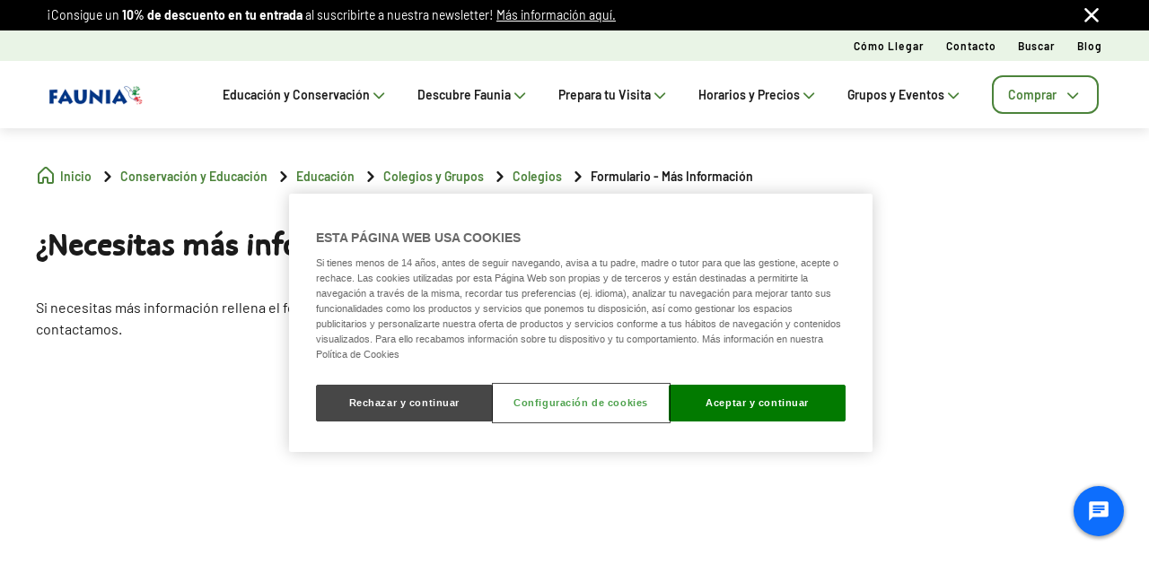

--- FILE ---
content_type: text/html;charset=utf-8
request_url: https://www.faunia.es/conservacion-y-educacion/educacion/colegios-y-grupos/visitas-escolares/formulario---mas-informacion
body_size: 98282
content:

<!DOCTYPE HTML>
<html lang="es">
    <head>
  
  
  

  <meta charset="UTF-8"/>
  <title>¿Necesitas más información? | Faunia, el Parque Temático de la Naturaleza</title>
  
  <meta name="description"/>
  <meta name="robots" content="index, follow"/>
  <meta name="template" content="page-content"/>
  <meta name="viewport" content="width=device-width, maximum-scale=2, minimum-scale=1.0, initial-scale=1, shrink-to-fit=no"/>

  <!-- Open graph -->
  <meta property="og:url" content="https://www.faunia.es/colegios-y-grupos/visitas-escolares/formulario---mas-informacion"/>
  <meta property="og:title" content="¿Necesitas más información? | Faunia, el Parque Temático de la Naturaleza"/>
  <meta property="og:type" content="Content page"/>
  <meta property="og:image"/>
  <meta property="og:description"/>
  <meta property="og:locale" content="es"/>
  <meta property="og:site_name" content="Faunia, el Parque Temático de la Naturaleza"/>
  <meta property="og:image:width" content="0"/>
  <meta property="og:image:height" content="0"/>


  <!-- Twitter Cards -->
  <meta name="Tag" content=""/>
  <meta name="twitter:card" content="summary_large_image"/>
  <meta name="twitter:creator"/>
  <meta name="twitter:site"/>
  <meta name="twitter:image"/>
  <meta name="twitter:description"/>

  <meta name="google-site-verification" content="LwF3N1e878M9w0J1R6qDHryDZzasmdcoBpd4qAK3548"/>
  <meta http-equiv="Content-Security-Policy" content="frame-src * blob:;"/>

  
    <script defer="defer" type="text/javascript" src="/.rum/@adobe/helix-rum-js@%5E2/dist/rum-standalone.js"></script>
<link rel="alternate" hreflang="es" href="https://www.faunia.es/colegios-y-grupos/visitas-escolares/formulario---mas-informacion"/>
  
  <link rel="alternate" hreflang="x-default" href="https://www.faunia.es/colegios-y-grupos/visitas-escolares/formulario---mas-informacion"/>
  
  <link rel="apple-touch-icon" sizes="180x180" href="/content/dam/fau/images/experience-fragment/Faunia_favicon.png"/>
  <link rel="apple-touch-icon" sizes="152x152" href="/content/dam/fau/images/experience-fragment/Faunia_favicon.png"/>
  <link rel="apple-touch-icon" sizes="120x120" href="/content/dam/fau/images/experience-fragment/Faunia_favicon.png"/>
  <link rel="icon" type="image/png" sizes="32x32" href="/content/dam/fau/images/experience-fragment/Faunia_favicon.png"/>
  <link rel="icon" type="image/png" sizes="16x16" href="/content/dam/fau/images/experience-fragment/Faunia_favicon.png"/>

  <link rel="canonical" href="https://www.faunia.es/colegios-y-grupos/visitas-escolares/formulario---mas-informacion"/>
  

  


    
<script src="/etc.clientlibs/clientlibs/granite/jquery.lc-7842899024219bcbdb5e72c946870b79-lc.min.js"></script>




    
<link rel="stylesheet" href="/etc.clientlibs/parques-reunidos-catalog/clientlibs/clientlib-base.lc-062dc601c8dddf9be388111fdfa997b1-lc.min.css" type="text/css">





    
<link rel="stylesheet" href="/etc.clientlibs/parques-reunidos-catalog/clientlibs/clientlib-site.lc-76db248c787c0a234c206193dd88eceb-lc.min.css" type="text/css">







  <!-- Style by park -->
  

  

  

  

  

  

  

  

  

  

  

  

  

  

  

  

  

  

  

  

  

  

  

  

  

  

  
    
<link rel="stylesheet" href="/etc.clientlibs/parques-reunidos-catalog/clientlibs/clientlib-site-fau.lc-3e299cd8c2ba989e8e4496e579e51bcc-lc.min.css" type="text/css">




  

  

  

  

  

  

  

  

    

    

    

    

    

    

    

    

    

    
    
    

    

    

    

    

    

    

    

    

    

    

    

    

  
    
    

    

    
    
<script src="/etc.clientlibs/parques-reunidos-catalog/clientlibs/clientlib-dependencies.lc-d41d8cd98f00b204e9800998ecf8427e-lc.min.js"></script>



    
    
<link rel="stylesheet" href="/etc.clientlibs/parques-reunidos-catalog/clientlibs/clientlib-dependencies.lc-d41d8cd98f00b204e9800998ecf8427e-lc.min.css" type="text/css">



    




  

  


  

    <script type="application/ld+json">{"@context":"https://schema.org","@type":"AmusementPark","name":"Faunia, el Parque Temático de la Naturaleza","sameAs":"https://www.faunia.es/","image":"/content/dam/pam/logos/parques/faunia.png","description":"Faunia, el Parque de Animales en Madrid es mucho más que un zoológico o acuario. Disfruta de un día en familia viendo los animales más imponentes y hermosos de la naturaleza. ","priceRange":"€","address":{"@type":"PostalAddress","postalCode":"28032 ","addressLocality":"Madrid","addressCountry":"España","addressRegion":"Madrid","streetAddress":"Av. Comunidades, 28, ","telephone":"(+34) 911 54 74 82"},"geo":{"@type":"GeoCoordinates","latitude":"40,3919","longitude":"-3,61249"}}</script>
  

  
    
  
    <script>
(function(){var d=document.__lookupSetter__("cookie").bind(document),e=document.__lookupGetter__("cookie").bind(document);Object.defineProperty(document,"cookie",{get:function(){return e()},set:function(a){if(a.includes("OptanonConsent")){var b=a.split("&"),f=b.filter(function(c){return c.includes("CC0003%3A1")}),h=b.filter(function(c){return c.includes("interactionCount=1")});!window.adobe&&0<f.length&&0<h.length&&(console.log("AdobeTarget is enabled"),initTarget())}d(a)}})})();
</script>
  
  <script>
    function setCookieBanner(key, value, days) {
      var expires = new Date();
      if (days) {
        expires.setTime(expires.getTime() + (days * 24 * 60 * 60 * 1000));
        document.cookie = key + '=' + value + ';expires=' + expires.toUTCString();
      } else {
        document.cookie = key + '=' + value + ';expires=Fri, 30 Dec 9999 23:59:59 GMT;';
      }
    }

    let searchParams = new URLSearchParams(window.location.search);
    let param = searchParams.get('cookieConsent');
    var date = new Date();
    if (param == 'false') {
      setCookieBanner('OptanonAlertBoxClosed', date)
    }
  </script>
  
    
    <script>
  // Define dataLayer and the gtag function.
  window.dataLayer = window.dataLayer || [];
  function gtag(){dataLayer.push(arguments);}

  // Default ad_storage to 'denied'.
  gtag('consent', 'default', { 
        ad_storage: "denied",
        analytics_storage: "denied",
        functionality_storage: "denied",
        personalization_storage: "denied",
        ad_user_data: "denied",
        ad_personalization: "denied",
        security_storage: "denied",
        wait_for_update: 500
  });
</script>
<!-- OneTrust Cookies Consent Notice start for faunia.es -->
<script type="text/javascript" src="https://cdn.cookielaw.org/consent/a69ffa8a-e5bb-4ef8-9c1c-06d1f09ddff8/OtAutoBlock.js"></script>
<script src="https://cdn.cookielaw.org/scripttemplates/otSDKStub.js" data-document-language="true" type="text/javascript" charset="UTF-8" data-domain-script="a69ffa8a-e5bb-4ef8-9c1c-06d1f09ddff8"></script>
<script type="text/javascript">
function OptanonWrapper() { }
</script>
<!-- OneTrust Cookies Consent Notice end for faunia.es -->

<script data-ot-ignore src="/content/dam/fau/adobetarget/at.js" type="text/javascript"></script>

<script>
document.addEventListener('at-request-succeeded',function(a){window.at_data=window.at_data||[];a=a.detail.responseTokens;if(!isEmpty(a)){var b=[],c=[];distinct(a).forEach(function(d){b.push(d["activity.name"]);c.push(d["experience.name"]);window.at_data.push({activityNames:d["activity.name"],experienceNames:d["experience.name"]})});b=b.toString();c=c.toString()}});function isEmpty(a){return void 0===a||null==a||0>=a.length?!0:!1}
function key(a){return Object.keys(a).map(function(b){return b+""+a[b]}).join("")}function distinct(a){var b=a.reduce(function(c,d){c[key(d)]=d;return c},{});return Object.keys(b).map(function(c){return b[c]})};
</script>
    
  
  
  

  <script>
    (function () {

      function setCookie(cookie_name, cookie_value, expire_days) {

        var d = new Date();

        d.setTime(d.getTime() + (expire_days * 24 * 60 * 60 * 1000));

        var expires = "expires=" + d.toUTCString();

        document.cookie = cookie_name + "=" + cookie_value + "; " + expires + "; path=/";

      }



      function getCookie(cookie_name) {

        var name = cookie_name + "=";

        var ca = document.cookie.split(';');

        for (var i = 0; i < ca.length; i++) {
          var c = ca[i]; while (c.charAt(0) == ' ') { c = c.substring(1); }
          if (c.indexOf(name) == 0) { return c.substring(name.length, c.length); }
        } return "";
      }
      if (getCookie('balancer-control').length !== 0) {
        setCookie('balancer-control', getCookie('balancer-control'), 31);
      }
    })
      ();</script>
  <style>
    .hide-banner {
      display: none !important;
    }
  </style>
  
    
    <!-- Google Tag Manager -->
<script>(function(w,d,s,l,i){w[l]=w[l]||[];w[l].push(
{'gtm.start': new Date().getTime(),event:'gtm.js'}
);var f=d.getElementsByTagName(s)[0],
j=d.createElement(s),dl=l!='dataLayer'?'&l='+l:'';j.setAttributeNode(d.createAttribute('data-ot-ignore'));j.async=true;j.src=
'https://www.googletagmanager.com/gtm.js?id='+i+dl;f.parentNode.insertBefore(j,f);
})(window,document,'script','dataLayer','GTM-KTTSHT');</script>
<!-- End Google Tag Manager -->
    
  
  

  


  
  
  <input type="hidden" id="parkmnemonic" value="FAU"/>
  <input type="hidden" id="siteCurrency" value="€"/>
  <input type="hidden" id="parkmnemonicSecond" value="ZOO"/>
  <input type="hidden" id="siteCurrencyPosition" value="false"/>
  <input type="hidden" id="siteRootLanguage" value="es"/>

  <input type="hidden" id="merchantIdAmazon" value="AAT9TD710PPNA"/>
  <input type="hidden" id="analyticType" value="Content page"/>
  <input type="hidden" id="browserNotSupported"/>
  <input type="hidden" id="hourFormat" value="false"/>


  
  <script>
    //Cookie consent iOS
    $(window).bind('load', function (e) {
      let searchParams = new URLSearchParams(window.location.search);
      let param = searchParams.get('cookieConsent');
      if (param == 'false') {
        $('#onetrust-banner-sdk').hide();
        $('#onetrust-banner-sdk').addClass('hide-banner');
      }
    });
  </script>
  <script src="https://www.google.com/recaptcha/api.js?explicit&hl=es" async defer></script>

</head>
    <body class="page basicpage" id="page-153f2f8891">
        
        
        
            




            



            


<!-- <sly data-sly-list="">
    <div
      data-sly-resource="body-script"
      data-sly-unwrap="true"></div>
</sly> -->







<input type="hidden" class="current-page-generic-search" data-page-path="/content/fau/es/conservacion-y-educacion/educacion/colegios-y-grupos/visitas-escolares/formulario---mas-informacion"/>


<div class="experiencefragment-header header-xf experiencefragment"><div class="no-author">
	<div class="cmp-experiencefragment cmp-experiencefragment--"><div class="xfpage page basicpage">


    
    
    
    <div id="container-53316bf509" class="cmp-container">
        
        <div class="cc56_countdown">
	
    
<link rel="stylesheet" href="/etc.clientlibs/parques-reunidos-catalog/clientlibs/clientlib-components/cc56/v1.lc-6589e22f1f3b92d3e4229aa505b71962-lc.min.css" type="text/css">






<div class="container">
	<div class="row no-gutters">
		<div class="col-11 col-lg-6 texto">
			<div class="title">
				<div>

<div class="cmp-title">
	<h2 class="cmp-title__text" style="color: ">
		
		<a class="cmp-title__link" href="https://www.faunia.es/promo-wow-days">Consigue tu entrada por 16,50€ 🐾​​💥​</a>
</h2>
	
</div>

	
    
<link rel="stylesheet" href="/etc.clientlibs/parques-reunidos-catalog/clientlibs/clientlib-components/ca02/v1.lc-13f4178b78f095d478c563e4622c174e-lc.min.css" type="text/css">





    



	
    
<script src="/etc.clientlibs/parques-reunidos-catalog/clientlibs/clientlib-components/ca02/v1.lc-0709677d678d0f2ee4fa6ba22f3d6fa5-lc.min.js"></script>



  </div>
			</div>
			<div class="text">
				
    
    
<link rel="stylesheet" href="/etc.clientlibs/parques-reunidos-catalog/clientlibs/clientlib-components/ca04/v1.lc-20d5c5a90c0bcb937e71801560732c17-lc.min.css" type="text/css">








<p>Compra hasta el 10 de noviembre y visítanos hasta final de mes. <a href="https://www.faunia.es/promo-wow-days">¡Más info!</a></p>



    
    
<script src="/etc.clientlibs/parques-reunidos-catalog/clientlibs/clientlib-components/ca04/v1.lc-800b6e834147f1e4d56e14581dd09b5c-lc.min.js"></script>






			</div>
		</div>
		<div class="col-1 col-lg-1 closing-mobile">
			<i class="icon-close"></i>
		</div>
		<div class="col-12 col-lg-5 countdown" id="countdown"></div>

		<div class="col-1 col-lg-1 closing-desktop col-12">
			<i class="icon-close"></i>
		</div>
	</div>
</div>





<input id="dateCountDownTest" type="hidden" value="2025-11-10 23:59:00.000+03"/>

<input id="dateCountDown" type="hidden" value="2025-11-10 23:59:00.000+03"/>

<input type="hidden" id="days" value="Dias"/>
<input type="hidden" id="hours" value="Horas"/>
<input type="hidden" id="minutes" value="Mins"/>
<input type="hidden" id="seconds" value="Segs"/>
<!--<input type="hidden" id="stickyCountdown" value="enabled">-->
<input type="hidden" id="siteTimezone" value="Europe/Bucharest Summer"/>
<input type="hidden" id="showHeroBanner"/>


	
    
<script src="/etc.clientlibs/parques-reunidos-catalog/clientlibs/clientlib-components/cc56/v1.lc-1239144f1129834a4f91523075d736d4-lc.min.js"></script>



</div>
<div class="cc65_navigation_menu_top">
	
    
<link rel="stylesheet" href="/etc.clientlibs/parques-reunidos-catalog/clientlibs/clientlib-components/cc65/v1.lc-b459b626f73b3b6d041574297a87a70e-lc.min.css" type="text/css">









	<!-- Regular Notification -->
	<div class="top-header " id="cookieBar">
        <div class="container">
            <div class="text-covid">
                <span><p>¡Consigue un <b>10% de descuento en tu entrada</b> al suscribirte a nuestra newsletter! <a href="https://www.faunia.es/newsletter">Más información aquí.</a></p>
</span>
            </div>
            <span class="icon icon-close"></span>
        </div>
    </div>

	<!-- Block Notification -->
	<div class="block-notification d-none noSee" id="blockNotification">
        <div class="container">
            <div class="block-notification-content">
                <h3 class="block-notification-title" data-max-length="104"></h3>
                <span class="block-notification-description" data-max-length="351"></span>
            </div>
            <span class="icon icon-close"></span>
        </div>
    </div>
    <script>
        (function() {
            // Función para truncar texto manteniendo estructura HTML
            function truncateText(element, maxLength) {
                if (!element) return;

                // Obtener el texto sin etiquetas HTML
                var textContent = element.textContent || element.innerText;

                if (textContent.length > maxLength) {
                    // Si es HTML con etiquetas, truncar el texto interno
                    if (element.innerHTML !== textContent) {
                        element.innerHTML = element.innerHTML.substring(0, maxLength) + '';
                    } else {
                        // Si es texto plano
                        element.textContent = textContent.substring(0, maxLength) + '';
                    }
                }
            }

            // Aplicar truncado cuando el DOM esté listo
            if (document.readyState === 'loading') {
                document.addEventListener('DOMContentLoaded', function() {
                    var title = document.querySelector('.block-notification-title[data-max-length]');
                    var description = document.querySelector('.block-notification-description[data-max-length]');

                    if (title) {
                        truncateText(title, parseInt(title.getAttribute('data-max-length')));
                    }
                    if (description) {
                        truncateText(description, parseInt(description.getAttribute('data-max-length')));
                    }
                });
            } else {
                var title = document.querySelector('.block-notification-title[data-max-length]');
                var description = document.querySelector('.block-notification-description[data-max-length]');

                if (title) {
                    truncateText(title, parseInt(title.getAttribute('data-max-length')));
                }
                if (description) {
                    truncateText(description, parseInt(description.getAttribute('data-max-length')));
                }
            }
        })();
    </script>
	<div class="section-contact">
		<div class="container">
			<div class="link-infor">
				<div class="contact-wid">
					<div class="tabs">
						
							
								
							
						
					</div>
					<div class="links">
						
							
								<a href="/prepara-tu-visita/informacion-relevante/como-llegar" target="_self">Cómo llegar</a> 
							
						
							
								<a href="/contacto" target="_self">Contacto</a> 
							
						
							
								<a href="/buscar" target="_self">Buscar</a> 
							
						
							
								<a href="/blog" target="_self">Blog</a> 
							
						
						<input type="hidden" value="https://www.faunia.es/buscar" id="searchURL" href="https://www.faunia.es/buscar"/>
						<a class="d-none" id="searchURlink" href="https://www.faunia.es/buscar"></a>
						<!--MENU IDIOMAS-->
						
							<div class="group-idiomas-new">
								<ul>
									<li class="listado-men-new">
										<div class="block1">
											<a id="" type="buttonn" class="btn-idiomas"></a><span class="icon icon-down1"></span>
										</div>
										
									</li>
								</ul>
							</div>
						
						<!-- ICONOS -->
						
					</div>
				</div>
			</div>	
		</div>
	</div>
	<div class="modal_search">
		<input type="hidden" class="current-page-generic-search" data-page-path="/content/fau/es/conservacion-y-educacion/educacion/colegios-y-grupos/visitas-escolares/formulario---mas-informacion"/>
        <div class="container">
            <div class="modal_search-block">
                <div class="block-search">
                    <p>¿Qué estás buscando?</p>
                    <span class="icon icon-close"></span>
                    <div class="input-select">
                        <form action="" id="form-modal-search">
                            <input class="input-searchModal" type="text" placeholder="Introduce una palabra"/>
                        </form>
                        <span class="icon icon-search"></span>
                        <div class="predict">
                            <hr/>
                            <div class="predict-result"></div> 
                        </div>
                    </div>
                    <div class="shortcut">
                        <span>También puedes resolver tu duda en nuestra sección de F.A.Q&#39;s</span>
                    </div>
                </div>
            </div>
        </div>
        
    </div>

	
    
<script src="/etc.clientlibs/parques-reunidos-catalog/clientlibs/clientlib-components/cc65/v1.lc-222887f6da8aee1f1f3cc144a2ec97a6-lc.min.js"></script>



</div>
<div class="cc62_navigation_menu">
	
    
<link rel="stylesheet" href="/etc.clientlibs/parques-reunidos-catalog/clientlibs/clientlib-components/cc62/v1.lc-325fa914d9195d4dde6831cd3a395bf6-lc.min.css" type="text/css">





<!-- <header class="white"> -->

<input id="typeBack" type="hidden" value="solid"/>
<div class="background-Menu"></div> 
<div class="header_new aem-Grid aem-Grid--12 mode-normal">
	<div class="container">
		<input type="hidden" id="serverName" value="www.faunia.es"/>
		<div class="block-nav">
			<nav class="header-links-container">
				<div class="nav nav-tabs first-menu cmp-accordion" id="nav-tab" role="tablist">
					<div class="icon-logo">
						<div class="iconPositive">
							<a href="/content/fau/es.html" target="_self" class="homePageLink"><img src="/content/dam/fau/images/logos/Logo_Faunia.png" class="cmp-image__image" itemprop="contentUrl" data-cmp-hook-image="image" alt="Faunia Madrid"/></a>
						</div>
						<div class="iconNegative" style="display: block;">
							<a href="/content/fau/es.html" target="_self" class="homePageLink"><img src="/content/dam/fau/images/logos/Logo_Faunia.png" class="cmp-image__image" itemprop="contentUrl" data-cmp-hook-image="image" alt="Faunia Madrid"/></a>
						</div>
					</div>
					<div class="menu-navigation">
						
							
								
							
								
							
								
							
								
							
								
							
								
							
								
									
									
										
											<input type="hidden" value="true" id="hasChildrenAA"/> 
											
											<!--  -->
											<a class="nav-item nav-link2 block1" id="nav-profile-tab" data-target="#nav-0" role="tab" aria-controls="nav-0" aria-selected="false">
												
												Educación y Conservación<span class="icon-down1"></span>
											</a>
										
										
									
										
											<input type="hidden" value="true" id="hasChildrenAA"/> 
											
											<!--  -->
											<a class="nav-item nav-link2 block1" id="nav-profile-tab" data-target="#nav-1" role="tab" aria-controls="nav-1" aria-selected="false">
												
												Descubre Faunia<span class="icon-down1"></span>
											</a>
										
										
									
										
											<input type="hidden" value="true" id="hasChildrenAA"/> 
											
											<!--  -->
											<a class="nav-item nav-link2 block1" id="nav-profile-tab" data-target="#nav-2" role="tab" aria-controls="nav-2" aria-selected="false">
												
												Prepara tu Visita<span class="icon-down1"></span>
											</a>
										
										
									
										
											<input type="hidden" value="true" id="hasChildrenAA"/> 
											
											<!--  -->
											<a class="nav-item nav-link2 block1" id="nav-profile-tab" data-target="#nav-3" role="tab" aria-controls="nav-3" aria-selected="false">
												
												Horarios y Precios<span class="icon-down1"></span>
											</a>
										
										
									
										
											<input type="hidden" value="true" id="hasChildrenAA"/> 
											
											<!--  -->
											<a class="nav-item nav-link2 block1" id="nav-profile-tab" data-target="#nav-4" role="tab" aria-controls="nav-4" aria-selected="false">
												
												Grupos y Eventos<span class="icon-down1"></span>
											</a>
										
										
									
										
											<input type="hidden" value="true" id="hasChildrenAA"/> 
											
											<!--  -->
											<a class="nav-item nav-link2 block1" id="nav-profile-tab" data-target="#nav-5" role="tab" aria-controls="nav-5" aria-selected="false">
												<button class="button01 outline">
													Comprar<span class="icon-down1"></span>
												</button>
												
											</a>
										
										
									
								
							
						
					</div>
				</div>
			</nav>
		</div>
	</div>
</div>
<div class="tab-content" id="nav-tabContent">
	
		
			
		
			
		
			
		
			
		
			
		
			
		
			
				
					
						<div class="tab-pane" id="nav-0" role="tabpanel" aria-labelledby="nav-nav-0-tab">
							<div>
	
    
<link rel="stylesheet" href="/etc.clientlibs/parques-reunidos-catalog/clientlibs/clientlib-components/cc63/v1.lc-2209305bd150cec777cde47698353c9f-lc.min.css" type="text/css">






	
<div class="submenu_new">
	<div class="container"> 
		<div class="block_nav">
			<nav class="submenu_links">
				
					
						
					
						
					
						
					
				
				<div class="block-info-cc06">
					
						
						<div class="col-2 tab-menu true" id="tab-0" data-id="0">
								<div class="block-cart">
									<div class="span">
										<span class="icon icon-pencil"></span>
									</div>
									<div class="block1">
									<a href="/conservacion-y-educacion/educacion/colegios-y-grupos" target="_self">Colegios y Grupos</a>
										<span class="icon2 icon-down1"></span>
									</div>
								</div>
							</div>
						
						<div class="col-2 tab-menu true" id="tab-1" data-id="1">
								<div class="block-cart">
									<div class="span">
										<span class="icon icon-family"></span>
									</div>
									<div class="block1">
									<a href="/conservacion-y-educacion/educacion/campamentos" target="_self">Campamentos</a>
										<span class="icon2 icon-down1"></span>
									</div>
								</div>
							</div>
						
						<div class="col-2 tab-menu true" id="tab-2" data-id="2">
								<div class="block-cart">
									<div class="span">
										<span class="icon icon-animal"></span>
									</div>
									<div class="block1">
									<a href="/conservacion-y-educacion/programas" target="_self">Programas</a>
										<span class="icon2 icon-down1"></span>
									</div>
								</div>
							</div>
						
					
				</div>
			</nav>
		</div>
	</div>
</div>

	
		<div class="third-nav__secciones">
			<div id="sec-0" class="tab-panel-level2 elementos">
				<div style="width: 100%;">
	
    
<link rel="stylesheet" href="/etc.clientlibs/parques-reunidos-catalog/clientlibs/clientlib-components/cc64/v1.lc-2cd73fbb8d81e2fbf250a1005fa5bc7b-lc.min.css" type="text/css">








<div class="navigation_menu aem-Grid aem-Grid--12">
	<div class="container">
		<nav class="navigation_links">
			<div class="row">
				<div class="col-sm-3 first">
					
						
							
								
									<ul class="first-menu">
										
											<li class="header-more-links">
												<a hola="hola" data-type-link="uppercase" href="/educacion/colegios-y-grupos/visitas-escolares" target="_self" class="newClass thirdLevelAnalyt"> Colegios</a>
											</li>
										
											<li class="header-more-links">
												<a hola="hola" data-type-link="uppercase" href="/educacion/campamentos/dormir-con-pinguinos" target="_self" class="newClass thirdLevelAnalyt"> Dormir con pingüinos</a>
											</li>
										
											<li class="header-more-links">
												<a hola="hola" data-type-link="uppercase" href="/educacion/colegios-y-grupos/educacion-especial" target="_self" class="newClass thirdLevelAnalyt"> Educación especial</a>
											</li>
										
											<li class="header-more-links">
												<a hola="hola" data-type-link="uppercase" href="/educacion/colegios-y-grupos/grupos" target="_self" class="newClass thirdLevelAnalyt"> Grupos</a>
											</li>
										
									</ul>
								
								
						
						
					
				</div>
				<div class="col-sm-3 second">
					
						
								
						
						
					
				</div>
				<div class="col-sm-3 third">
					
				</div>
				<div class="col-sm-3 fourth">
					
				</div>
			</div>
		</nav> 
	</div>
</div>  

	
    
<script src="/etc.clientlibs/parques-reunidos-catalog/clientlibs/clientlib-components/cc64/v1.lc-f7c3081e3cc2f72847816ed213794e2d-lc.min.js"></script>



</div>
			</div>
		</div>
	
		<div class="third-nav__secciones">
			<div id="sec-1" class="tab-panel-level2 elementos">
				<div style="width: 100%;">
	
    








<div class="navigation_menu aem-Grid aem-Grid--12">
	<div class="container">
		<nav class="navigation_links">
			<div class="row">
				<div class="col-sm-3 first">
					
						
							
								
									<ul class="first-menu">
										
											<li class="header-more-links">
												<a hola="hola" data-type-link="uppercase" href="/educacion/campamentos/dias-sin-cole" target="_self" class="newClass thirdLevelAnalyt"> Días sin cole</a>
											</li>
										
											<li class="header-more-links">
												<a hola="hola" data-type-link="uppercase" href="/educacion/campamentos/dormir-con-pinguinos" target="_self" class="newClass thirdLevelAnalyt"> Dormir con pingüinos</a>
											</li>
										
											<li class="header-more-links">
												<a hola="hola" data-type-link="uppercase" href="/educacion/campamentos/daycamp" target="_self" class="newClass thirdLevelAnalyt"> Day Camp</a>
											</li>
										
									</ul>
								
								
						
						
					
				</div>
				<div class="col-sm-3 second">
					
						
							
								
									<ul class="first-menu">
										
											<li class="header-more-links">
												<a href="/educacion/campamentos/campamento-semana-santa" data-type-link="uppercase" class="newClass thirdLevelAnalyt"> Campamentos de Semana Santa </a>
											</li>
										
											<li class="header-more-links">
												<a href="/educacion/campamentos/campamento-verano" data-type-link="uppercase" class="newClass thirdLevelAnalyt"> Campamentos de Verano </a>
											</li>
										
											<li class="header-more-links">
												<a href="/educacion/campamentos/campamento-navidad" data-type-link="uppercase" class="newClass thirdLevelAnalyt"> Campamentos de Navidad </a>
											</li>
										
									</ul>
								
								
						
						
					
				</div>
				<div class="col-sm-3 third">
					
				</div>
				<div class="col-sm-3 fourth">
					
				</div>
			</div>
		</nav> 
	</div>
</div>  

	
    



</div>
			</div>
		</div>
	
		<div class="third-nav__secciones">
			<div id="sec-2" class="tab-panel-level2 elementos">
				<div style="width: 100%;">
	
    








<div class="navigation_menu aem-Grid aem-Grid--12">
	<div class="container">
		<nav class="navigation_links">
			<div class="row">
				<div class="col-sm-3 first">
					
						
							
								
									<ul class="first-menu">
										
											<li class="header-more-links">
												<a hola="hola" data-type-link="uppercase" href="/conservacion-y-educacion/programas" target="_self" class="newClass thirdLevelAnalyt"> Programas</a>
											</li>
										
											<li class="header-more-links">
												<a hola="hola" data-type-link="lowercase" href="/conservacion-y-educacion/programas/foca-monje" target="_self" class="block1 thirdLevelAnalyt"> Foca Monje</a>
											</li>
										
											<li class="header-more-links">
												<a hola="hola" data-type-link="lowercase" href="/conservacion-y-educacion/programas/jane-goodall" target="_self" class="block1 thirdLevelAnalyt"> Jane Goodall</a>
											</li>
										
											<li class="header-more-links">
												<a hola="hola" data-type-link="lowercase" href="/conservacion-y-educacion/programas/colaboracion-inia" target="_self" class="block1 thirdLevelAnalyt"> Colaboración INIA</a>
											</li>
										
									</ul>
								
								
						
						
					
				</div>
				<div class="col-sm-3 second">
					
						
							
								
									<ul class="first-menu">
										
											<li class="header-more-links">
												<a href="/educacion/cursos/curso-auxiliar-tecnico-de-zoos-y-acuarios" data-type-link="uppercase" class="newClass thirdLevelAnalyt"> Curso Auxiliar Técnico </a>
											</li>
										
									</ul>
								
								
						
						
					
				</div>
				<div class="col-sm-3 third">
					
						
							
								
									<ul class="first-menu">
										
											<li class="header-more-links">
												<a data-type-link="uppercase" target="_self" href="/conservacion-y-educacion/sostenibilidad" class="newClass thirdLevelAnalyt"> Sostenibilidad </a>
											</li>
										
									</ul>
								
								
						
						
					
				</div>
				<div class="col-sm-3 fourth">
					
				</div>
			</div>
		</nav> 
	</div>
</div>  

	
    



</div>
			</div>
		</div>
	


	
    
<script src="/etc.clientlibs/parques-reunidos-catalog/clientlibs/clientlib-components/cc63/v1.lc-9b0bcf8bdff04c92710b233f65181727-lc.min.js"></script>



</div>
						</div>
					
						<div class="tab-pane" id="nav-1" role="tabpanel" aria-labelledby="nav-nav-1-tab">
							<div>
	
    






	
<div class="submenu_new">
	<div class="container"> 
		<div class="block_nav">
			<nav class="submenu_links">
				
					
						
					
						
					
						
					
						
					
						
					
				
				<div class="block-info-cc06">
					
						
						<div class="col-2 tab-menu true" id="tab-0" data-id="0">
								<div class="block-cart">
									<div class="span">
										<span class="icon icon-animal"></span>
									</div>
									<div class="block1">
									<a href="/descubre-faunia/planea-tu-visita" target="_self">Animales y Ecosistemas</a>
										<span class="icon2 icon-down1"></span>
									</div>
								</div>
							</div>
						
						<div class="col-2 tab-menu false" id="tab-1" data-id="1">
								<div class="block-cart">
									<div class="span">
										<span class="icon icon-Animal-Interaction-stroke-sin-fondo"></span>
									</div>
									<div class="block1">
									<a href="/planea-tu-visita/experiencias/interacciones" target="_self">Interacciones</a>
										
									</div>
								</div>
							</div>
						
						<div class="col-2 tab-menu true" id="tab-2" data-id="2">
								<div class="block-cart">
									<div class="span">
										<span class="icon icon-calendar"></span>
									</div>
									<div class="block1">
									<a href="/descubre-faunia/planea-tu-visita" target="_self">Qué hacer</a>
										<span class="icon2 icon-down1"></span>
									</div>
								</div>
							</div>
						
						<div class="col-2 tab-menu false" id="tab-3" data-id="3">
								<div class="block-cart">
									<div class="span">
										<span class="icon icon-map-search"></span>
									</div>
									<div class="block1">
									<a href="/descubre-faunia/mapa-de-faunia" target="_self">Mapa Faunia</a>
										
									</div>
								</div>
							</div>
						
						<div class="col-2 tab-menu true" id="tab-4" data-id="4">
								<div class="block-cart">
									<div class="span">
										<span class="icon icon-sunny"></span>
									</div>
									<div class="block1">
									<a href="/prepara-tu-visita/temporadas" target="_self">Temporadas</a>
										<span class="icon2 icon-down1"></span>
									</div>
								</div>
							</div>
						
					
				</div>
			</nav>
		</div>
	</div>
</div>

	
		<div class="third-nav__secciones">
			<div id="sec-0" class="tab-panel-level2 elementos">
				<div style="width: 100%;">
	
    








<div class="navigation_menu aem-Grid aem-Grid--12">
	<div class="container">
		<nav class="navigation_links">
			<div class="row">
				<div class="col-sm-3 first">
					
						
							
								
									<ul class="first-menu">
										
											<li class="header-more-links">
												<a hola="hola" data-type-link="uppercase" href="/descubre-faunia/planea-tu-visita/animales" class="newClass thirdLevelAnalyt"> Animales</a>
											</li>
										
											<li class="header-more-links">
												<a hola="hola" data-type-link="lowercase" href="/descubre-faunia/planea-tu-visita/animales" class="block1 thirdLevelAnalyt"> Descubre nuestros animales</a>
											</li>
										
									</ul>
								
								
						
						
					
				</div>
				<div class="col-sm-3 second">
					
						
							
								
									<ul class="first-menu">
										
											<li class="header-more-links">
												<a href="/descubre-faunia/planea-tu-visita/ecosistemas" data-type-link="uppercase" class="newClass thirdLevelAnalyt"> Ecosistemas </a>
											</li>
										
											<li class="header-more-links">
												<a href="/descubre-faunia/planea-tu-visita/ecosistemas" data-type-link="lowercase" class="block1 thirdLevelAnalyt"> Descubre nuestros ecosistemas </a>
											</li>
										
									</ul>
								
								
						
						
					
				</div>
				<div class="col-sm-3 third">
					
				</div>
				<div class="col-sm-3 fourth">
					
				</div>
			</div>
		</nav> 
	</div>
</div>  

	
    



</div>
			</div>
		</div>
	
		<div class="third-nav__secciones">
			<div id="sec-1" class="tab-panel-level2 elementos">
				
			</div>
		</div>
	
		<div class="third-nav__secciones">
			<div id="sec-2" class="tab-panel-level2 elementos">
				<div style="width: 100%;">
	
    








<div class="navigation_menu aem-Grid aem-Grid--12">
	<div class="container">
		<nav class="navigation_links">
			<div class="row">
				<div class="col-sm-3 first">
					
						
							
								
									<ul class="first-menu">
										
											<li class="header-more-links">
												<a hola="hola" data-type-link="uppercase" href="/descubre-faunia/planea-tu-visita/experiencias" target="_self" class="newClass thirdLevelAnalyt"> Experiencias </a>
											</li>
										
											<li class="header-more-links">
												<a hola="hola" data-type-link="lowercase" href="/planea-tu-visita/experiencias/actividades-educativas" target="_self" class="block1 thirdLevelAnalyt"> Exhibiciones Educativas</a>
											</li>
										
											<li class="header-more-links">
												<a hola="hola" data-type-link="lowercase" href="/planea-tu-visita/experiencias/interacciones" target="_self" class="block1 thirdLevelAnalyt"> Interacciones</a>
											</li>
										
											<li class="header-more-links">
												<a hola="hola" data-type-link="lowercase" href="/planea-tu-visita/experiencias/fotografia" target="_self" class="block1 thirdLevelAnalyt"> Fotografía</a>
											</li>
										
									</ul>
								
								
						
						
					
				</div>
				<div class="col-sm-3 second">
					
						
							
								
									<ul class="first-menu">
										
											<li class="header-more-links">
												<a href="/descubre-faunia/planea-tu-visita/donde-comer" data-type-link="uppercase" class="newClass thirdLevelAnalyt"> Dónde comer </a>
											</li>
										
											<li class="header-more-links">
												<a href="/planea-tu-visita/donde-comer/restaurantes" data-type-link="lowercase" class="block1 thirdLevelAnalyt"> Restaurantes </a>
											</li>
										
											<li class="header-more-links">
												<a href="/planea-tu-visita/donde-comer/planes-de-comida" data-type-link="lowercase" class="block1 thirdLevelAnalyt"> Planes de comida </a>
											</li>
										
									</ul>
								
								
						
						
					
				</div>
				<div class="col-sm-3 third">
					
						
							
								
									<ul class="first-menu">
										
											<li class="header-more-links">
												<a data-type-link="uppercase" target="_self" href="/descubre-faunia/planea-tu-visita/tiendas" class="newClass thirdLevelAnalyt"> Tiendas </a>
											</li>
										
											<li class="header-more-links">
												<a data-type-link="lowercase" target="_self" href="/descubre-faunia/planea-tu-visita/tiendas" class="block1 thirdLevelAnalyt"> Descubre nuestras tiendas </a>
											</li>
										
									</ul>
								
								
						
						
					
				</div>
				<div class="col-sm-3 fourth">
					
				</div>
			</div>
		</nav> 
	</div>
</div>  

	
    



</div>
			</div>
		</div>
	
		<div class="third-nav__secciones">
			<div id="sec-3" class="tab-panel-level2 elementos">
				
			</div>
		</div>
	
		<div class="third-nav__secciones">
			<div id="sec-4" class="tab-panel-level2 elementos">
				<div style="width: 100%;">
	
    








<div class="navigation_menu aem-Grid aem-Grid--12">
	<div class="container">
		<nav class="navigation_links">
			<div class="row">
				<div class="col-sm-3 first">
					
						
							
								
									<ul class="first-menu">
										
											<li class="header-more-links">
												<a hola="hola" data-type-link="uppercase" href="/prepara-tu-visita/temporadas/semana-santa" target="_self" class="newClass thirdLevelAnalyt"> Semana Santa</a>
											</li>
										
									</ul>
								
								
						
						
					
				</div>
				<div class="col-sm-3 second">
					
						
							
								
									<ul class="first-menu">
										
											<li class="header-more-links">
												<a href="/prepara-tu-visita/temporadas/verano" data-type-link="uppercase" class="newClass thirdLevelAnalyt"> Verano </a>
											</li>
										
									</ul>
								
								
						
						
					
				</div>
				<div class="col-sm-3 third">
					
						
							
								
									<ul class="first-menu">
										
											<li class="header-more-links">
												<a data-type-link="uppercase" target="_self" href="/prepara-tu-visita/temporadas/navidad" class="newClass thirdLevelAnalyt"> Navidad </a>
											</li>
										
									</ul>
								
								
						
						
					
				</div>
				<div class="col-sm-3 fourth">
					
						
							
								
									<ul class="first-menu">
										
											<li class="header-more-links">
												<a data-type-link="uppercase" href="/prepara-tu-visita/temporadas/halloween" target="_self" class="newClass thirdLevelAnalyt"> Halloween </a>
											</li>
										
									</ul>
								
								
						
						
					
				</div>
			</div>
		</nav> 
	</div>
</div>  

	
    



</div>
			</div>
		</div>
	


	
    



</div>
						</div>
					
						<div class="tab-pane" id="nav-2" role="tabpanel" aria-labelledby="nav-nav-2-tab">
							<div>
	
    






	
<div class="submenu_new">
	<div class="container"> 
		<div class="block_nav">
			<nav class="submenu_links">
				
					
						
					
						
					
				
				<div class="block-info-cc06">
					
						
						<div class="col-2 tab-menu true" id="tab-0" data-id="0">
								<div class="block-cart">
									<div class="span">
										<span class="icon icon-question"></span>
									</div>
									<div class="block1">
									<a href="/prepara-tu-visita#tabcc43_0" target="_self">Antes de tu visita</a>
										<span class="icon2 icon-down1"></span>
									</div>
								</div>
							</div>
						
						<div class="col-2 tab-menu true" id="tab-1" data-id="1">
								<div class="block-cart">
									<div class="span">
										<span class="icon icon-list"></span>
									</div>
									<div class="block1">
									<a href="/prepara-tu-visita#tabcc43_1" target="_self">Durante tu visita</a>
										<span class="icon2 icon-down1"></span>
									</div>
								</div>
							</div>
						
					
				</div>
			</nav>
		</div>
	</div>
</div>

	
		<div class="third-nav__secciones">
			<div id="sec-0" class="tab-panel-level2 elementos">
				<div style="width: 100%;">
	
    








<div class="navigation_menu aem-Grid aem-Grid--12">
	<div class="container">
		<nav class="navigation_links">
			<div class="row">
				<div class="col-sm-3 first">
					
						
							
								
									<ul class="first-menu">
										
											<li class="header-more-links">
												<a hola="hola" data-type-link="uppercase" href="/prepara-tu-visita/informacion-relevante/faqs" target="_self" class="newClass thirdLevelAnalyt"> FAQs</a>
											</li>
										
									</ul>
								
								
						
						
					
				</div>
				<div class="col-sm-3 second">
					
						
							
								
									<ul class="first-menu">
										
											<li class="header-more-links">
												<a href="/prepara-tu-visita/informacion-relevante/como-llegar" data-type-link="uppercase" class="newClass thirdLevelAnalyt"> Cómo llegar </a>
											</li>
										
									</ul>
								
								
						
						
					
				</div>
				<div class="col-sm-3 third">
					
				</div>
				<div class="col-sm-3 fourth">
					
				</div>
			</div>
		</nav> 
	</div>
</div>  

	
    



</div>
			</div>
		</div>
	
		<div class="third-nav__secciones">
			<div id="sec-1" class="tab-panel-level2 elementos">
				<div style="width: 100%;">
	
    








<div class="navigation_menu aem-Grid aem-Grid--12">
	<div class="container">
		<nav class="navigation_links">
			<div class="row">
				<div class="col-sm-3 first">
					
						
							
								
									<ul class="first-menu">
										
											<li class="header-more-links">
												<a hola="hola" data-type-link="uppercase" href="/prepara-tu-visita/informacion-relevante/nuestra-app" target="_self" class="newClass thirdLevelAnalyt"> Nuestra App</a>
											</li>
										
									</ul>
								
								
						
						
					
				</div>
				<div class="col-sm-3 second">
					
						
							
								
									<ul class="first-menu">
										
											<li class="header-more-links">
												<a href="/descubre-faunia/servicios" data-type-link="uppercase" class="newClass thirdLevelAnalyt"> Servicios </a>
											</li>
										
									</ul>
								
								
						
						
					
				</div>
				<div class="col-sm-3 third">
					
						
							
								
									<ul class="first-menu">
										
											<li class="header-more-links">
												<a data-type-link="uppercase" target="_self" href="/descubre-faunia/planea-tu-visita/planes-para-ti" class="newClass thirdLevelAnalyt"> Planes para ti </a>
											</li>
										
											<li class="header-more-links">
												<a data-type-link="lowercase" target="_self" href="/planea-tu-visita/planes-para-ti/con-amigos" class="block1 thirdLevelAnalyt"> Con amigos </a>
											</li>
										
											<li class="header-more-links">
												<a data-type-link="lowercase" target="_self" href="/planea-tu-visita/planes-para-ti/familia-con-ninos--de-8-a-12-anos-" class="block1 thirdLevelAnalyt"> Familia con niños (De 8 a 12 años) </a>
											</li>
										
											<li class="header-more-links">
												<a data-type-link="lowercase" target="_self" href="/planea-tu-visita/planes-para-ti/familia-con-ninos--de-0-a-7-anos-" class="block1 thirdLevelAnalyt"> Familia con niños (De 0 a 7 años) </a>
											</li>
										
									</ul>
								
								
						
						
					
				</div>
				<div class="col-sm-3 fourth">
					
						
							
								
									<ul class="first-menu">
										
											<li class="header-more-links">
												<a data-type-link="uppercase" href="/normas-de-faunia" target="_self" class="newClass thirdLevelAnalyt"> Normas de Faunia </a>
											</li>
										
											<li class="header-more-links">
												<a data-type-link="uppercase" href="/prepara-tu-visita/personas-y-servicios/personas-con-discapacidad" target="_self" class="newClass thirdLevelAnalyt"> Personas con discapacidad </a>
											</li>
										
									</ul>
								
								
						
						
					
				</div>
			</div>
		</nav> 
	</div>
</div>  

	
    



</div>
			</div>
		</div>
	


	
    



</div>
						</div>
					
						<div class="tab-pane" id="nav-3" role="tabpanel" aria-labelledby="nav-nav-3-tab">
							<div>
	
    






	
<div class="submenu_new">
	<div class="container"> 
		<div class="block_nav">
			<nav class="submenu_links">
				
					
						
					
						
					
				
				<div class="block-info-cc06">
					
						
						<div class="col-2 tab-menu false" id="tab-0" data-id="0">
								<div class="block-cart">
									<div class="span">
										<span class="icon icon-calendar1"></span>
									</div>
									<div class="block1">
									<a href="/horarios-y-precios/horarios" target="_self">Horarios</a>
										
									</div>
								</div>
							</div>
						
						<div class="col-2 tab-menu false" id="tab-1" data-id="1">
								<div class="block-cart">
									<div class="span">
										<span class="icon icon-Euro"></span>
									</div>
									<div class="block1">
									<a href="/horarios-y-precios/precios" target="_self">Precios</a>
										
									</div>
								</div>
							</div>
						
					
				</div>
			</nav>
		</div>
	</div>
</div>

	
		<div class="third-nav__secciones">
			<div id="sec-0" class="tab-panel-level2 elementos">
				
			</div>
		</div>
	
		<div class="third-nav__secciones">
			<div id="sec-1" class="tab-panel-level2 elementos">
				
			</div>
		</div>
	


	
    



</div>
						</div>
					
						<div class="tab-pane" id="nav-4" role="tabpanel" aria-labelledby="nav-nav-4-tab">
							<div>
	
    






	
<div class="submenu_new">
	<div class="container"> 
		<div class="block_nav">
			<nav class="submenu_links">
				
					
						
					
						
					
						
					
						
					
						
					
						
					
				
				<div class="block-info-cc06">
					
						
						<div class="col-2 tab-menu false" id="tab-0" data-id="0">
								<div class="block-cart">
									<div class="span">
										<span class="icon icon-family2"></span>
									</div>
									<div class="block1">
									<a href="/educacion/colegios-y-grupos/grupos" target="_self">Grupos</a>
										
									</div>
								</div>
							</div>
						
						<div class="col-2 tab-menu false" id="tab-1" data-id="1">
								<div class="block-cart">
									<div class="span">
										<span class="icon icon-present"></span>
									</div>
									<div class="block1">
									<a href="/eventos/cumpleanos" target="_self">Cumpleaños</a>
										
									</div>
								</div>
							</div>
						
						<div class="col-2 tab-menu false" id="tab-2" data-id="2">
								<div class="block-cart">
									<div class="span">
										<span class="icon icon-star"></span>
									</div>
									<div class="block1">
									<a href="/eventos/comuniones" target="_self">Comuniones</a>
										
									</div>
								</div>
							</div>
						
						<div class="col-2 tab-menu false" id="tab-3" data-id="3">
								<div class="block-cart">
									<div class="span">
										<span class="icon icon-subfamily"></span>
									</div>
									<div class="block1">
									<a href="/eventos/eventos-corporativos" target="_self">Eventos corporativos</a>
										
									</div>
								</div>
							</div>
						
						<div class="col-2 tab-menu false" id="tab-4" data-id="4">
								<div class="block-cart">
									<div class="span">
										<span class="icon icon-corazon"></span>
									</div>
									<div class="block1">
									<a href="/eventos/bodas" target="_self">Bodas</a>
										
									</div>
								</div>
							</div>
						
						<div class="col-2 tab-menu false" id="tab-5" data-id="5">
								<div class="block-cart">
									<div class="span">
										<span class="icon icon-world"></span>
									</div>
									<div class="block1">
									<a href="/eventos/otras-celebraciones" target="_self">Otras celebraciones</a>
										
									</div>
								</div>
							</div>
						
					
				</div>
			</nav>
		</div>
	</div>
</div>

	
		<div class="third-nav__secciones">
			<div id="sec-0" class="tab-panel-level2 elementos">
				
			</div>
		</div>
	
		<div class="third-nav__secciones">
			<div id="sec-1" class="tab-panel-level2 elementos">
				
			</div>
		</div>
	
		<div class="third-nav__secciones">
			<div id="sec-2" class="tab-panel-level2 elementos">
				
			</div>
		</div>
	
		<div class="third-nav__secciones">
			<div id="sec-3" class="tab-panel-level2 elementos">
				
			</div>
		</div>
	
		<div class="third-nav__secciones">
			<div id="sec-4" class="tab-panel-level2 elementos">
				
			</div>
		</div>
	
		<div class="third-nav__secciones">
			<div id="sec-5" class="tab-panel-level2 elementos">
				
			</div>
		</div>
	


	
    



</div>
						</div>
					
						<div class="tab-pane" id="nav-5" role="tabpanel" aria-labelledby="nav-nav-5-tab">
							<div>
	
    






	
<div class="submenu_new">
	<div class="container"> 
		<div class="block_nav">
			<nav class="submenu_links">
				
					
						
					
						
					
						
					
						
					
						
					
						
					
				
				<div class="block-info-cc06">
					
						
						<div class="col-2 tab-menu true" id="tab-0" data-id="0">
								<div class="block-cart">
									<div class="span">
										<span class="icon icon-ticket-simple"></span>
									</div>
									<div class="block1">
									<a href="/comprar/entradas-generales" target="_self">Entradas</a>
										<span class="icon2 icon-down1"></span>
									</div>
								</div>
							</div>
						
						<div class="col-2 tab-menu true" id="tab-1" data-id="1">
								<div class="block-cart">
									<div class="span">
										<span class="icon icon-premium"></span>
									</div>
									<div class="block1">
									<a href="/comprar/bono-anual" target="_self">Bonos Anuales</a>
										<span class="icon2 icon-down1"></span>
									</div>
								</div>
							</div>
						
						<div class="col-2 tab-menu true" id="tab-2" data-id="2">
								<div class="block-cart">
									<div class="span">
										<span class="icon icon-Animal-Interaction-stroke-sin-fondo"></span>
									</div>
									<div class="block1">
									<a href="/comprar/extras" target="_self"> Interacciones y Extras</a>
										<span class="icon2 icon-down1"></span>
									</div>
								</div>
							</div>
						
						<div class="col-2 tab-menu true" id="tab-3" data-id="3">
								<div class="block-cart">
									<div class="span">
										<span class="icon icon-family2"></span>
									</div>
									<div class="block1">
									<a href="/eventos" target="_self">Eventos  y grupos</a>
										<span class="icon2 icon-down1"></span>
									</div>
								</div>
							</div>
						
						<div class="col-2 tab-menu false" id="tab-4" data-id="4">
								<div class="block-cart">
									<div class="span">
										<span class="icon icon-hotel-building"></span>
									</div>
									<div class="block1">
									<a href="/comprar/entradas-hotel" target="_self">Entradas + Hotel</a>
										
									</div>
								</div>
							</div>
						
						<div class="col-2 tab-menu false" id="tab-5" data-id="5">
								<div class="block-cart">
									<div class="span">
										<span class="icon icon-discount"></span>
									</div>
									<div class="block1">
									<a href="/prepara-tu-visita/informacion-relevante/promociones-y-descuentos" target="_self">Promociones y Descuentos</a>
										
									</div>
								</div>
							</div>
						
					
				</div>
			</nav>
		</div>
	</div>
</div>

	
		<div class="third-nav__secciones">
			<div id="sec-0" class="tab-panel-level2 elementos">
				<div style="width: 100%;">
	
    








<div class="navigation_menu aem-Grid aem-Grid--12">
	<div class="container">
		<nav class="navigation_links">
			<div class="row">
				<div class="col-sm-3 first">
					
						
							
								
									<ul class="first-menu">
										
											<li class="header-more-links">
												<a hola="hola" data-type-link="uppercase" href="/entradas-generales/entrada-general/single-ticket" target="_self" class="newClass thirdLevelAnalyt"> Entrada Individual</a>
											</li>
										
											<li class="header-more-links">
												<a hola="hola" data-type-link="lowercase" href="/prepara-tu-visita/informacion-relevante/entradas-regalo" target="_self" class="block1 thirdLevelAnalyt"> Entrada regalo</a>
											</li>
										
									</ul>
								
								
						
						
					
				</div>
				<div class="col-sm-3 second">
					
						
							
								
									<ul class="first-menu">
										
											<li class="header-more-links">
												<a href="/entradas-generales/entrada-general/single-ticket-zoo-fau" data-type-link="uppercase" class="newClass thirdLevelAnalyt"> Entrada combinada Zoo Madrid + Faunia </a>
											</li>
										
									</ul>
								
								
						
						
					
				</div>
				<div class="col-sm-3 third">
					
						
							
								
									<ul class="first-menu">
										
											<li class="header-more-links">
												<a data-type-link="uppercase" target="_self" href="/entradas-generales/entrada-general/open-tickets" class="newClass thirdLevelAnalyt"> Entrada con fecha abierta </a>
											</li>
										
									</ul>
								
								
						
						
					
				</div>
				<div class="col-sm-3 fourth">
					
						
							
								
									<ul class="first-menu">
										
											<li class="header-more-links">
												<a data-type-link="uppercase" href="/entrada-general/group/select-visitors" target="_self" class="newClass thirdLevelAnalyt"> Grupos </a>
											</li>
										
											<li class="header-more-links">
												<a data-type-link="lowercase" href="https://www.faunia.es/entrada-general/group-10-19/select-visitors" target="_self" class="block1 thirdLevelAnalyt"> Grupos 10 - 19 personas </a>
											</li>
										
											<li class="header-more-links">
												<a data-type-link="lowercase" href="https://www.faunia.es/entrada-general/group/select-visitors" target="_self" class="block1 thirdLevelAnalyt"> Grupos +20 </a>
											</li>
										
									</ul>
								
								
						
						
					
				</div>
			</div>
		</nav> 
	</div>
</div>  

	
    



</div>
			</div>
		</div>
	
		<div class="third-nav__secciones">
			<div id="sec-1" class="tab-panel-level2 elementos">
				<div style="width: 100%;">
	
    








<div class="navigation_menu aem-Grid aem-Grid--12">
	<div class="container">
		<nav class="navigation_links">
			<div class="row">
				<div class="col-sm-3 first">
					
						
							
								
									<ul class="first-menu">
										
											<li class="header-more-links">
												<a hola="hola" data-type-link="uppercase" href="/comprar/bono-anual/bono-zoollower" target="_self" class="newClass thirdLevelAnalyt"> Bono Zoollower</a>
											</li>
										
									</ul>
								
								
						
						
					
				</div>
				<div class="col-sm-3 second">
					
						
							
								
									<ul class="first-menu">
										
											<li class="header-more-links">
												<a href="/comprar/bono-anual/bonos" data-type-link="uppercase" class="newClass thirdLevelAnalyt"> Otros Bono Parques </a>
											</li>
										
									</ul>
								
								
						
						
					
				</div>
				<div class="col-sm-3 third">
					
				</div>
				<div class="col-sm-3 fourth">
					
				</div>
			</div>
		</nav> 
	</div>
</div>  

	
    



</div>
			</div>
		</div>
	
		<div class="third-nav__secciones">
			<div id="sec-2" class="tab-panel-level2 elementos">
				<div style="width: 100%;">
	
    








<div class="navigation_menu aem-Grid aem-Grid--12">
	<div class="container">
		<nav class="navigation_links">
			<div class="row">
				<div class="col-sm-3 first">
					
						
							
								
									<ul class="first-menu">
										
											<li class="header-more-links">
												<a hola="hola" data-type-link="uppercase" href="/extras/extras-standalone/select-month#interacciones" target="_self" class="newClass thirdLevelAnalyt"> Interacciones</a>
											</li>
										
											<li class="header-more-links">
												<a hola="hola" data-type-link="lowercase" href="/extras/extras-standalone/select-month#interacciones" target="_self" class="block1 thirdLevelAnalyt"> Expedición Polar</a>
											</li>
										
											<li class="header-more-links">
												<a hola="hola" data-type-link="lowercase" href="/extras/extras-standalone/select-month#interacciones" target="_self" class="block1 thirdLevelAnalyt"> Experiencia con manatíes</a>
											</li>
										
											<li class="header-more-links">
												<a hola="hola" data-type-link="lowercase" href="/extras/extras-standalone/select-month#interacciones" target="_self" class="block1 thirdLevelAnalyt"> Acércate a nuestros osos marinos</a>
											</li>
										
											<li class="header-more-links">
												<a hola="hola" data-type-link="lowercase" href="/extras/extras-standalone/select-month#interacciones" target="_self" class="block1 thirdLevelAnalyt">  Escuela de reptiles</a>
											</li>
										
											<li class="header-more-links">
												<a hola="hola" data-type-link="lowercase" href="/extras/extras-standalone/select-month#interacciones" target="_self" class="block1 thirdLevelAnalyt"> Experiencia Saimiri</a>
											</li>
										
											<li class="header-more-links">
												<a hola="hola" data-type-link="lowercase" href="/extras/extras-standalone/select-month#interacciones" target="_self" class="block1 thirdLevelAnalyt"> Alimentación de Cocodrilos </a>
											</li>
										
									</ul>
								
								
						
						
					
				</div>
				<div class="col-sm-3 second">
					
						
							
								
									<ul class="first-menu">
										
											<li class="header-more-links">
												<a href="/extras/extras-standalone/select-month#menus" data-type-link="uppercase" class="newClass thirdLevelAnalyt"> Menús </a>
											</li>
										
											<li class="header-more-links">
												<a href="/extras/extras-standalone/select-month#menus" data-type-link="lowercase" class="block1 thirdLevelAnalyt"> Menú Fast Food Adulto </a>
											</li>
										
											<li class="header-more-links">
												<a href="/extras/extras-standalone/select-month#menus" data-type-link="lowercase" class="block1 thirdLevelAnalyt"> Menú Fast Food Infantil </a>
											</li>
										
											<li class="header-more-links">
												<a href="/extras/extras-standalone/select-month#menus" data-type-link="lowercase" class="block1 thirdLevelAnalyt"> Bubble Tea </a>
											</li>
										
									</ul>
								
								
						
						
					
				</div>
				<div class="col-sm-3 third">
					
						
							
								
									<ul class="first-menu">
										
											<li class="header-more-links">
												<a data-type-link="uppercase" target="_self" href="/extras/extras-standalone/select-month#fotografia" class="newClass thirdLevelAnalyt"> Foto recuerdo </a>
											</li>
										
									</ul>
								
								
						
						
					
				</div>
				<div class="col-sm-3 fourth">
					
						
							
								
									<ul class="first-menu">
										
											<li class="header-more-links">
												<a data-type-link="uppercase" href="/comprar/extras/soy-bonista" target="_self" class="newClass thirdLevelAnalyt"> Comprar Extras con descuento Bonista </a>
											</li>
										
									</ul>
								
								
						
						
					
				</div>
			</div>
		</nav> 
	</div>
</div>  

	
    



</div>
			</div>
		</div>
	
		<div class="third-nav__secciones">
			<div id="sec-3" class="tab-panel-level2 elementos">
				<div style="width: 100%;">
	
    








<div class="navigation_menu aem-Grid aem-Grid--12">
	<div class="container">
		<nav class="navigation_links">
			<div class="row">
				<div class="col-sm-3 first">
					
						
							
								
									<ul class="first-menu">
										
											<li class="header-more-links">
												<a hola="hola" data-type-link="uppercase" href="/eventos/cumpleanos" target="_self" class="newClass thirdLevelAnalyt"> Cumpleaños</a>
											</li>
										
											<li class="header-more-links">
												<a hola="hola" data-type-link="uppercase" href="/eventos/comuniones" target="_self" class="newClass thirdLevelAnalyt"> Comuniones</a>
											</li>
										
									</ul>
								
								
						
						
					
				</div>
				<div class="col-sm-3 second">
					
						
							
								
									<ul class="first-menu">
										
											<li class="header-more-links">
												<a href="/educacion/colegios-y-grupos/grupos" data-type-link="uppercase" class="newClass thirdLevelAnalyt"> Grupos </a>
											</li>
										
											<li class="header-more-links">
												<a href="/educacion/colegios-y-grupos/visitas-escolares" data-type-link="uppercase" class="newClass thirdLevelAnalyt"> Colegios </a>
											</li>
										
									</ul>
								
								
						
						
					
				</div>
				<div class="col-sm-3 third">
					
						
							
								
									<ul class="first-menu">
										
											<li class="header-more-links">
												<a data-type-link="uppercase" target="_self" href="/eventos/eventos-corporativos" class="newClass thirdLevelAnalyt"> Eventos Corporativos </a>
											</li>
										
									</ul>
								
								
						
						
					
				</div>
				<div class="col-sm-3 fourth">
					
						
							
								
									<ul class="first-menu">
										
											<li class="header-more-links">
												<a data-type-link="uppercase" href="/eventos/bodas" target="_self" class="newClass thirdLevelAnalyt"> Bodas </a>
											</li>
										
											<li class="header-more-links">
												<a data-type-link="uppercase" href="/eventos/otras-celebraciones" target="_self" class="newClass thirdLevelAnalyt"> Otras Celebraciones </a>
											</li>
										
									</ul>
								
								
						
						
					
				</div>
			</div>
		</nav> 
	</div>
</div>  

	
    



</div>
			</div>
		</div>
	
		<div class="third-nav__secciones">
			<div id="sec-4" class="tab-panel-level2 elementos">
				
			</div>
		</div>
	
		<div class="third-nav__secciones">
			<div id="sec-5" class="tab-panel-level2 elementos">
				
			</div>
		</div>
	


	
    



</div>
						</div>
					
				
			
		
	
</div>


<!-- 	INICIO MENU MOBILE -->
<div class="menu-mobile">
	<div class="menu-mobile__tabs">
		<div class="tabs"></div>
	</div>
	<div class="menu-mobile__top">
		<div class="icon-logos"></div>
		<div class="icons">
			<!--<a href=""><i class="icon-cart"></i></a>-->
			<i class="icon-burger-ico"></i>
		</div>
	</div>
</div>
<div class="background-mobileMenu"></div> 
<div class="menu-mobileMenu">
		<div class="menu-mobileMenu__tabs">
			<div class="tabs"></div>
		</div>
		<div class="menu-mobileMenu__icons">
			<a><i class="icon-search"></i></a>
			
		</div>
		<div class="menu-mobileMenu__menu">
			<div class="menu"></div>
			<div class="bottomMenu">
				<div class="lang"></div>
				<div class="sections"></div>
			</div>
		</div>
</div>
<div class="menu-language">
	<div class="top">
		<span class="close-bar"></span>
	</div>
	<div class="lang"></div>
</div>
<div class="menu-SecondLevel"></div>
<div class="menu-ThirdLevel"></div>
<div class="search-mobile">
	<div class="text-link">
		<i class="icon-arrow-left"></i>
		<span>Qué estás buscando?</span>
	</div>
	<div class="search-mobile__search">
		<div class="input-select">
			<form action="" id="form-modal-search-mobile">
				<input class="input-searchModal" type="text" placeholder="Introduce una palabra"/>
			</form>
			<span class="icon icon-search"></span>
			<span class="icon-remove"></span>
			<div class="predict">
				<hr/>
				<div class="predict-result"></div> 
			</div>
		</div>
		<div class="shortcut">
			<span>También puedes resolver tu duda en nuestra sección de F.A.Q&#39;s</span>
		</div>
	</div>	
</div>
<!-- FIN MENU MOBILE -->

	
    
<script src="/etc.clientlibs/parques-reunidos-catalog/clientlibs/clientlib-components/cc62/v1.lc-50bb031912f3e53c5aa1c7f36f7eba3c-lc.min.js"></script>




</div>

        
    </div>

</div>
</div>
</div>

    

</div>
<div class="cc11_cart cc11">
	
    
<link rel="stylesheet" href="/etc.clientlibs/parques-reunidos-catalog/clientlibs/clientlib-components/cc11/v1.lc-a195631e0fb67cf709b3aed6aeb51bb4-lc.min.css" type="text/css">




<input type="hidden" id="funnelPopUpNew" value="true"/>

	<input type="hidden" id="funnelPopUp" value="shoppingCart"/>


<div class="modalV1" id="modalV1exit"> 
	<div class="v1 modal_bck"></div>
	<div class="v1 modal_window" id="modal_windowV1">

		
			
			
			<div class="cmp-image">
				<a title=" ">
					<img class="" src="/content/dam/fau/images/home---highlights/home/pop-ups/pop-up-2---do-not-go/Popup-do-not-go-Faunia.jpg"/>
				</a>
			</div>
		


		<div class="modal_content">
			<div class="modal_close"><a href="#" class="icon-close"></a></div>
			<div class="modal_title">
				<h2>¡No te vayas!</h2>
			</div>
			<div class="description text-grey-small">
				<label class="messagePopup">Vas a abandonar el proceso de compra de entradas y los datos que hayas seleccionado se perderán. ¿Estás seguro de que desea salir?</label>
			</div>
			<div class="buttons d-flex">
				
					
					
					
					<div class="ca01_button button01" id="acceptExit">
						<a class="cmp-button" href="/home" title="/content/fau/es/home">
							<span class="cmp-button__text">Salir</span>
						</a>
					</div>
				
				<div class="ca01_button button02 modal_close" id="closeModal">
					<a class="cmp-button" href="#" title="/content/fau/es/home">
						<span class="cmp-button__text">Continuar</span>
					</a>
				</div>
			</div>
		</div>
	</div>
</div>

   
   <div class="formhide-container"><div class="no-author">
	<div class="cmp-experiencefragment cmp-experiencefragment--sticky-banner---be"><div class="xfpage page basicpage">


    
    <div id="container-4eac756a36" class="cmp-container">
        


<div class="aem-Grid aem-Grid--12 aem-Grid--default--12 ">
    
    <div class="container responsivegrid aem-GridColumn aem-GridColumn--default--12">
<form method="POST" action="/colegios-y-grupos/visitas-escolares/formulario---mas-informacion" id="new_form" name="new_form" enctype="multipart/form-data" class="cmp-form aem-Grid aem-Grid--12 aem-Grid--default--12">
    
    <input type="hidden" name=":formstart" value="/content/experience-fragments/fau_fragments/es/shopping-cart/master0/jcr:content/root/container"/>
    <input type="hidden" name="_charset_" value="utf-8"/>
    
    <div class="cc70_shoppingCart aem-GridColumn aem-GridColumn--default--12">
	
    
<link rel="stylesheet" href="/etc.clientlibs/parques-reunidos-catalog/clientlibs/clientlib-components/cc70/v1.lc-432c475d9622b622ab907f44e708cf04-lc.min.css" type="text/css">





<div class="modalV1" id="abandonedPopup">
	<div class="v2 modal_bck"></div>
	<div class="v2 modal_window" id="modal_windowV1">

		
			
			
			<div class="cmp-image">
				<a title=" ">
					<img class="" id="img-popup" src="/content/dam/fau/images/home---highlights/home/pop-ups/pop-up-2---do-not-go/Popup-do-not-go-Faunia.jpg"/>
				</a>
			</div>
		


		<div class="modal_content">
			<div class="modal_close"><a href="#" class="icon-close v2"></a></div>

			<div class="modal_title">
				
				<h2 class="title-abandoned">
					¿Quieres que te enviemos tu carrito? </h2>
				<h2 class="d-none thank-you-abandoned">¡Gracias! Tu resumen está en camino. </h2>
				<h2 class="d-none cart-expired-abandoned">Vaya, su carrito ha caducado...</h2>
			</div>
			<div class="description text-grey-small">
				<label class="messageCartAbandoned d-none">Déjanos tu email y te enviaremos tu resumen.</label><br/>
				<div class="buttons d-flex">
					<div class="ca01_button button01">
						<input type="mail" class="form-control" id="cartAbandonedMail" placeholder="Tu email "/>
						<a class="cmp-button" id="addCartAbandoned" href="#">
							<span class="cmp-button__text">Enviar</span>
						</a>
					</div>
				</div>
				<label class="input-text-error-mail errors-abandoned d-none">Por favor ingrese una dirección de email válida</label>

				<div class="container_checkbox">
					<label class="container checkRB">
						
						
						
						<br/>
						<label class="new_text-accept"><p><b>CORRESPONSABLES</b>: Parques Reunidos Servicios Centrales, S.A. y Gestión Parque de Animales Madrid, S.L.U. <b>FINALIDAD</b>: envío de emails para recuperar su carrito. Si no finaliza la compra, recibirá una breve encuesta sobre su experiencia en el proceso de compra. <b>LEGITIMACIÓN</b>: consentimiento del interesado. <b>DERECHOS</b>: puede retirar su consentimiento, ejercer sus derechos de acceso, rectificación, supresión y demás derechos legalmente establecidos remitiendo su solicitud a <a href="mailto:dpo&#64;grpr.com">dpo&#64;grpr.com</a>. &#43; <b>INFO</b>: <a href="https://www.faunia.es/politica-de-privacidad" target="_blank" rel="noopener noreferrer">aquí</a>.</p>
</label><br/>
					</label>
				</div>
				<label class="messageCartAbandonedExpired d-none">
					<p class="messageText">Parece que uno o más de los artículos en su carrito han caducado o ya no están disponibles. Puede volver a nuestra página principal y seleccionar un nuevo pedido.</p>
				</label>

				<span class="input-text-error secondgateddsk"></span>
			</div>
			<label class="buttonsSend">
				<div class="buttons d-flex">
					<div class="ca01_button button01 d-none" id="continueAbandoned">
						<a class="cmp-button" href="#" title="/content/fau/es/home">
							<span class="cmp-button__text_shopping">Continuar</span>
						</a>
					</div>
				</div>
			</label>
		</div>
	</div>
</div>

<div class="modalV1" id="abandonedPopupEdit" style="display: block;">
	<div class="v2 modal_bck"></div>
	<div class="v2 modal_window" id="modal_windowV1" style="display: block;">

		
		
		<div class="cmp-image">
			<a title=" ">
				<img class="" id="img-popup" src="/content/dam/fau/images/home---highlights/home/pop-ups/pop-up-2---do-not-go/Popup-do-not-go-Faunia.jpg"/>
			</a>
		</div>


		<div class="modal_content">
			<div class="modal_close"><a href="#" class="icon-close v2"></a></div>

			<div class="modal_title">
				<h2 class="title-abandoned">¿Quieres que te enviemos tu carrito? </h2>
				<h2 class="d-none thank-you-abandoned">¡Gracias! Tu resumen está en camino. </h2>
				<h2 class="d-none cart-expired-abandoned">Vaya, su carrito ha caducado...</h2>
			</div>
			<div class="description text-grey-small">
				<label class="messageCartAbandoned">Déjanos tu email y te enviaremos tu resumen.</label><br/>
				<div class="buttons d-flex">
					<div class="ca01_button button01">
						<input type="mail" class="form-control" id="cartAbandonedMail" placeholder="Tu email "/>
						<a class="cmp-button" id="addCartAbandoned" href="#">
							<span class="cmp-button__text">Enviar</span>
						</a>
					</div>
				</div>
				<label class="input-text-error-mail errors-abandoned d-none">Por favor ingrese una dirección de email válida</label>

				<div class="container_checkbox">
					<label class="container checkRB">
						
						
						<br/>
						<label class="text-accept"><p><b>CORRESPONSABLES</b>: Parques Reunidos Servicios Centrales, S.A. y Gestión Parque de Animales Madrid, S.L.U. <b>FINALIDAD</b>: envío de emails para recuperar su carrito. Si no finaliza la compra, recibirá una breve encuesta sobre su experiencia en el proceso de compra. <b>LEGITIMACIÓN</b>: consentimiento del interesado. <b>DERECHOS</b>: puede retirar su consentimiento, ejercer sus derechos de acceso, rectificación, supresión y demás derechos legalmente establecidos remitiendo su solicitud a <a href="mailto:dpo&#64;grpr.com">dpo&#64;grpr.com</a>. &#43; <b>INFO</b>: <a href="https://www.faunia.es/politica-de-privacidad" target="_blank" rel="noopener noreferrer">aquí</a>.</p>

							<label class="input-text-error errors-abandoned d-none">Este campo es obligatorio</label>
						</label><br/>
					</label>
				</div>
				<label class="messageCartAbandonedExpired d-none">
					<p class="messageText">Parece que uno o más de los artículos en su carrito han caducado o ya no están disponibles. Puede volver a nuestra página principal y seleccionar un nuevo pedido.</p>
				</label>

				<span class="input-text-error secondgateddsk"></span>
			</div>
			<label class="buttonsSend">
				<div class="buttons d-flex">
					<div class="ca01_button button01 d-none" id="continueAbandoned">
						<a class="cmp-button" href="#" title="/content/fau/es/home">
							<span class="cmp-button__text_shopping">Continuar</span>
						</a>
					</div>
				</div>
			</label>
		</div>
	</div>
</div>
<input type="hidden" id="enableAbandonedCart" value="true"/>
<input type="hidden" id="leaveFunnel" value="false"/>
<input type="hidden" id="notShowFunnel" value="false"/>
<input type="hidden" id="successAbandonedImage"/>

	
    
<script src="/etc.clientlibs/parques-reunidos-catalog/clientlibs/clientlib-components/cc70/v1.lc-0939c5c68cc03c4d72dbb67fe1120e91-lc.min.js"></script>



</div>

    
</form>
</div>

    
</div>

    </div>

    
</div>
</div>
</div>

    

</div>

	
    

</div>
<div class="responsiveGrid responsivegrid">


<div class="aem-Grid aem-Grid--12 aem-Grid--default--12 ">
    
    <div class="cc22_breadcrumb breadcrumb aem-GridColumn aem-GridColumn--default--12">

<div class="background-breadcrumb" style="width:100%; background-color: ;">
    <nav id="cc22_breadcrumb-13b79659c1" class="container" aria-label="Ruta de exploración">
        <ol class="cmp-breadcrumb" itemscope itemtype="http://schema.org/BreadcrumbList">
            <li class="cmp-breadcrumb__item" itemprop="itemListElement" itemscope itemtype="http://schema.org/ListItem">

                
                
                <a href="/home" class="cmp-breadcrumb__item-link" itemprop="item" title="ES">
                    
                        <span itemprop="name" class="icon icon-casa"> </span>
                        <span itemprop="name" class="txt1 new_item ">Inicio</span>
                    

                    

                </a>

                <meta itemprop="position" content="1"/>
            </li>
        
            <li class="cmp-breadcrumb__item" itemprop="itemListElement" itemscope itemtype="http://schema.org/ListItem">

                
                
                <a href="/conservacion-y-educacion" class="cmp-breadcrumb__item-link" itemprop="item" title="Conservación y Educación">
                    

                    
                        <span itemprop="arrow-right3" class="icon icon-next"> </span>
                        <span itemprop="name" class="txt">Conservación y Educación</span>
                    

                </a>

                <meta itemprop="position" content="2"/>
            </li>
        
            <li class="cmp-breadcrumb__item" itemprop="itemListElement" itemscope itemtype="http://schema.org/ListItem">

                
                
                <a href="/conservacion-y-educacion/educacion" class="cmp-breadcrumb__item-link" itemprop="item" title="Educación">
                    

                    
                        <span itemprop="arrow-right3" class="icon icon-next"> </span>
                        <span itemprop="name" class="txt">Educación</span>
                    

                </a>

                <meta itemprop="position" content="3"/>
            </li>
        
            <li class="cmp-breadcrumb__item" itemprop="itemListElement" itemscope itemtype="http://schema.org/ListItem">

                
                
                <a href="/conservacion-y-educacion/educacion/colegios-y-grupos" class="cmp-breadcrumb__item-link" itemprop="item" title="Colegios y Grupos">
                    

                    
                        <span itemprop="arrow-right3" class="icon icon-next"> </span>
                        <span itemprop="name" class="txt">Colegios y Grupos</span>
                    

                </a>

                <meta itemprop="position" content="4"/>
            </li>
        
            <li class="cmp-breadcrumb__item" itemprop="itemListElement" itemscope itemtype="http://schema.org/ListItem">

                
                
                <a href="/educacion/colegios-y-grupos/visitas-escolares" class="cmp-breadcrumb__item-link" itemprop="item" title="Colegios">
                    

                    
                        <span itemprop="arrow-right3" class="icon icon-next"> </span>
                        <span itemprop="name" class="txt">Colegios</span>
                    

                </a>

                <meta itemprop="position" content="5"/>
            </li>
        
            <li class="cmp-breadcrumb__item cmp-breadcrumb__item--active" itemprop="itemListElement" itemscope itemtype="http://schema.org/ListItem">

                
                
                
                    

                    
                        <span itemprop="arrow-right3" class="icon icon-next"> </span>
                        <span itemprop="name" class="txt">Formulario - Más Información</span>
                    

                

                <meta itemprop="position" content="6"/>
            </li>
        </ol>
    </nav>
</div>
<input type="hidden" class="breadColorText"/>


    


    
    
<link rel="stylesheet" href="/etc.clientlibs/parques-reunidos-catalog/clientlibs/clientlib-components/cc22/v1.lc-49af241e715bc7404b97b3367f532f88-lc.min.css" type="text/css">





    
<script src="/etc.clientlibs/parques-reunidos-catalog/clientlibs/clientlib-components/cc22/v1.lc-7ecb66860eea33f8810ef79504a422f9-lc.min.js"></script>



</div>
<div class="cc17_contactform aem-GridColumn aem-GridColumn--default--12">

    
<link rel="stylesheet" href="/etc.clientlibs/parques-reunidos-catalog/clientlibs/clientlib-components/cc17/v1.lc-7965e80c987944f72c4989e0b8c1f2fb-lc.min.css" type="text/css">








<div class="container cc17">
	<div class="title-section">
		
<div class="cmp-title container">
	<h1 id="ca02_title-cbbf287d90" class="h1Class cmp-title__text" style="color: ">¿Necesitas más información?</h1>
</div>

	
    





    



  
    





	</div>

	<div class="info-section">
		

    
<link rel="stylesheet" href="/etc.clientlibs/parques-reunidos-catalog/clientlibs/clientlib-components/cc16/v1.lc-8c9cd185f332cc397f3c282e02781f0a-lc.min.css" type="text/css">









<div class="container cc16">
	<div class="title-section">
		

<div class="cmp-title">
	
	
</div>

	
    





    



	
    



  

	</div>
	<div class="info_list">
		<div class="block-info-cc16 row">
			<ul>		
				<li class="label"> Si necesitas más información rellena el formulario y te contactamos.</li>
				<li class="text"> </li>
				<li class="type"> phone</li>
			</ul>
		</div>
		
	</div>

</div>



    
<script src="/etc.clientlibs/parques-reunidos-catalog/clientlibs/clientlib-components/cc16/v1.lc-7ac0b2be56f7bcf4217e3fb83c066854-lc.min.js"></script>






	</div>
	<div class="container_iframe">
		<div class="subtitle">
			

<div class="cmp-title">
	<h2 class="cmp-title__text" style="color: ">
		
		Rellena el siguiente formulario
</h2>
	
</div>

	
    





    



	
    



  

		</div>
	
		<div class="iframe_form">
			
	
    
<link rel="stylesheet" href="/etc.clientlibs/parques-reunidos-catalog/clientlibs/clientlib-components/cc08/v1.lc-c3ab186d35c8fec76ca98c6e1d162d23-lc.min.css" type="text/css">







<div class="cc08_html-V1">
	<div class="container-page">
		<div class="container">
			

<div class="cmp-title">
	
	
</div>

	
    





    



	
    



  
		</div>
		<input type="hidden" id="heightDesktop" name="heightDesktop" value="1800"/>
		<input type="hidden" id="heightTablet" name="heightTablet" value="1800"/>
		<input type="hidden" id="heightMobile" name="heightMobile" value="1800"/>

		<div>
			<iframe class="iframe_model_desktop" src="https://mc3bv6wjhj0-1t6zs62w1s9lhx04.pub.sfmc-content.com/bth3ucfpfux?lan=spa&park=P007" height="1800" width="100%" frameborder="0" allowfullscreen="true" mozallowfullscreen="true" webkitallowfullscreen="true"></iframe>

			<!--mobile-->
			<iframe class="iframe_model_mobile d-none" src="https://mc3bv6wjhj0-1t6zs62w1s9lhx04.pub.sfmc-content.com/bth3ucfpfux?lan=spa&park=P007" height="1800" width="100%" frameborder="0" allowfullscreen="true" mozallowfullscreen="true" webkitallowfullscreen="true"></iframe>
			
			<!--tablet-->
			<iframe class="iframe_model_tablet d-none" src="https://mc3bv6wjhj0-1t6zs62w1s9lhx04.pub.sfmc-content.com/bth3ucfpfux?lan=spa&park=P007" height="1800" width="100%" frameborder="0" allowfullscreen="true" mozallowfullscreen="true" webkitallowfullscreen="true"></iframe>
		</div>
	</div>
	


	

</div>

	
    
<script src="/etc.clientlibs/parques-reunidos-catalog/clientlibs/clientlib-components/cc08/v1.lc-8903655aac8f2d92fddc53b46f8e15fb-lc.min.js"></script>




		</div>
	</div>

</div>



    
<script src="/etc.clientlibs/parques-reunidos-catalog/clientlibs/clientlib-components/cc17/v1.lc-212cfb7336c587f62e45b556d3c72d65-lc.min.js"></script>





</div>
<div class="cc04_accesslinks aem-GridColumn aem-GridColumn--default--12">

    
<link rel="stylesheet" href="/etc.clientlibs/parques-reunidos-catalog/clientlibs/clientlib-components/cc04/v1.lc-c8f35db60dd5ba374468c16fddd674e3-lc.min.css" type="text/css">











<input type="hidden" value="CC04 - Access links" id="nameComponentCC04"/>

<div class="container">
	<div class="row row-links col-lg-12">
		
			<div class="row text-white links-title access-link-col col-sm-12 col-md-4 col-lg-4 justify-content-center">
				<h2 class="main-title align-self-center h2wdsk">También te puede interesar:</h2>
				
			</div>
		
		<div class="access-link-col col-12 col-sm-12 col-md d-flex justify-content-center">
			<a class="text-white access-link row d-flex justify-content-center" title="Horario de apertura" href="/horarios-y-precios/horarios" target="_self">
				<div class="icon-container d-flex">
					<span class="icon-time-general"></span>
				</div>
				<div class="d-flex align-items-center text">
					<h2>Horario de apertura</h2>
					
				</div>
			</a>
		</div>
<div class="access-link-col col-12 col-sm-12 col-md d-flex justify-content-center">
			<a class="text-white access-link row d-flex justify-content-center" title="Mapa de Faunia" href="/descubre-faunia/mapa-de-faunia" target="_self">
				<div class="icon-container d-flex">
					<span class="icon-location-map"></span>
				</div>
				<div class="d-flex align-items-center text">
					<h2>Mapa de Faunia</h2>
					
				</div>
			</a>
		</div>

	</div>
</div>



    
<script src="/etc.clientlibs/parques-reunidos-catalog/clientlibs/clientlib-components/cc04/v1.lc-b1602afa8845cdef7fae7c6d2c8c65d1-lc.min.js"></script>





</div>
<div class="generic-xf experiencefragment aem-GridColumn aem-GridColumn--default--12"><div class="cmp-experiencefragment cmp-experiencefragment--experience-fragment---highlight-our-app121">


    
    <div id="container-b271dc4f7c" class="cmp-container">
        


<div class="aem-Grid aem-Grid--12 aem-Grid--default--12 ">
    
    <div class="cc03_highlights aem-GridColumn aem-GridColumn--default--12">
	
    
<link rel="stylesheet" href="/etc.clientlibs/parques-reunidos-catalog/clientlibs/clientlib-components/cc03/v1.lc-d2b9e562865d7f32a2d8833823688a0b-lc.min.css" type="text/css">










<input type="hidden" value="CC03 - Highlights" id="nameComponentCC03"/>

<div class="aem-Grid aem-Grid--12">
	<div class="aem-Grid aem-Grid--12">
		<div>
            <div class="container">
				

<div class="cmp-title">
	
	
</div>

	
    





    



	
    



  
				<div class="row main-row card-1">
					<div class="col-lg-7 cardOne modelS typeofCard">
						<input class="modelSizeCard" type="hidden" value="1"/>
						
<div>
    
    
<link rel="stylesheet" href="/etc.clientlibs/parques-reunidos-catalog/clientlibs/clientlib-components/ca07/v1.lc-49215d66f5cf83c26b1993e639ded3c0-lc.min.css" type="text/css">








<div class="row special-message">
    
</div>


    
    
<script src="/etc.clientlibs/parques-reunidos-catalog/clientlibs/clientlib-components/ca07/v1.lc-d41d8cd98f00b204e9800998ecf8427e-lc.min.js"></script>




</div>
<div class="card-container card">
	<div class="row no-gutters">
		<div></div>
		
		
		<div class="cc03-back">
			<img class="cc03-back__img" src="/content/dam/fau/images/home---highlights/home/highlights/Highlight-1-actividades-educativas-Faunia.jpg" alt="Actividades educativas en Faunia"/>
			<div class="cc03-back__backi"></div>
		</div>

		<div class="col-12 image-streched row ">
			<img class="cc03_img" data-background="/content/dam/fau/images/home---highlights/home/highlights/Highlight-1-actividades-educativas-Faunia.jpg.transform/rendition-xs/image.jpg" src="/content/dam/fau/images/home---highlights/home/highlights/Highlight-1-actividades-educativas-Faunia.jpg.transform/rendition-xs/image.jpg" alt=""/>
		</div>
		<div class="background-title">
			<span class="h2wdsk card-title">Aprende sobre algunos animales de Faunia de una forma emocionante</span>
		</div>
		
		
		<div class="justify-content-end arrow-link-container-hover">
			<a class="arrow-link card-link text-white background-arrow" href="/planea-tu-visita/experiencias/actividades-educativas"><span class="icon-path"></span></a>
		</div>
		<div class="col-lg-8 col-md-8 col-sm-8 card-text-body">
			<div class="card-body card-body-mod">
				<h2 class="h2ddsk card-title">Aprende sobre algunos animales de Faunia de una forma emocionante</h2>
				

				<span class="card-text text-grey-small" data-card-description="&lt;p>Conoce y aprende sobre algunas de las especies y ecosistemas más característicos de Faunia con nuestras Exhibiciones Educativas. ¡Descubre los horarios para no perderte ninguna!&lt;/p>
"></span>
				<div class="row ticket-row">
					<div class="tickets-price col-lg-8 col-10">
						<span class="text-uppercase notesddsk"></span>
						<span class="h2ddsk"></span>
					</div>
					
					
					<div class="row justify-content-end arrow-link-container col-lg-4 col-2">
						<a class="arrow-link card-link" target="_self" href="/planea-tu-visita/experiencias/actividades-educativas"><span class="icon-path"></span>
						</a>
					</div>
				</div>
			</div>
		</div>
	</div>
</div>
					</div>
				</div>		
            </div>
		</div>
		<div class="container">
			

<div class="cmp-title">
	
	
</div>

	
    





    



	
    



  
            
		</div>
	</div>
</div>


	
    
<script src="/etc.clientlibs/parques-reunidos-catalog/clientlibs/clientlib-components/cc03/v1.lc-4b5b5ad1bf8bc574722a8ac5cb091b7f-lc.min.js"></script>





</div>

    
</div>

    </div>

    
</div>

    

</div>

    
</div>
</div>
<div class="experiencefragment-footer footer-xf experiencefragment"><div class="cmp-experiencefragment cmp-experiencefragment--"><div class="xfpage page basicpage">


    
    <div id="container-0cce5e60a5" class="cmp-container">
        


<div class="aem-Grid aem-Grid--12 aem-Grid--default--12 ">
    
    <div class="separator aem-GridColumn aem-GridColumn--default--12">
<div id="separator-1ef06bf0b2" class="cmp-separator">
    <hr class="cmp-separator__horizontal-rule"/>
</div></div>
<div class="footer aem-GridColumn aem-GridColumn--default--12">
	
    
<link rel="stylesheet" href="/etc.clientlibs/parques-reunidos-catalog/clientlibs/clientlib-components/footer/v1.lc-9379e71eab4cf8280a6ca072d66bc982-lc.min.css" type="text/css">








<footer>
	<div class="footer-block-gene">
		<div class="footer-block-sigle">
			

    









<div class="container cc12">
	<div class="title-section">
		

<div class="cmp-title">
	<h4 class="cmp-title__text" style="color: ">
		
		NUESTROS COLABORADORES
</h4>
	
</div>

	
    





    



	
    



  

	</div>

	<ul class="row">
		<li class="col-sm-2 col-4">
			<a target="_blank" title=" WAZA - World Association of Zoos and Aquariums ">
				<img src="/content/dam/fau/images/logos/waza.png" alt="WAZA - World Association of Zoos and Aquariums "/>
			</a>
		</li>
<li class="col-sm-2 col-4">
			<a target="_blank" title=" EAZA - European Association of Zoos and Aquaria">
				<img src="/content/dam/zoo/images/logos/sponsor/new/EAZA.png" alt="EAZA - European Association of Zoos and Aquaria"/>
			</a>
		</li>
<li class="col-sm-2 col-4">
			<a target="_blank" title=" AIZA - Asociación Ibérica de Zoos y Acuarios">
				<img src="/content/dam/zoo/images/logos/AIZA.png" alt="AIZA - Asociación Ibérica de Zoos y Acuarios"/>
			</a>
		</li>
<li class="col-sm-2 col-4">
			<a target="_blank" title=" Fundación Parques Reunidos">
				<img src="/content/dam/zoo/images/logos/sponsor/new/fundacion_parques_reunidos.png" alt="Fundación Parques Reunidos"/>
			</a>
		</li>

		
	</ul>

</div>



    






		</div>
		<div class="footer-block-sigle block-link-rrss">
			<div class="container">
				<div class="link-list menu">
					

    
<link rel="stylesheet" href="/etc.clientlibs/parques-reunidos-catalog/clientlibs/clientlib-components/cc13/v1.lc-602419cc70ad0ce67c8f0322a1f7b53a-lc.min.css" type="text/css">









	<input id="componentTitle" type="hidden" value="CC13 v1 updated version CC13 v3"/>
	<div class="container cc13">
	<div class="title-section">
		

<div class="cmp-title">
	
	
</div>

	
    





    



	
    



  
	</div>
	<ul class="link-list">
		
		
	</ul>

</div>



    
<script src="/etc.clientlibs/parques-reunidos-catalog/clientlibs/clientlib-components/cc13/v1.lc-49ece6f12b7301dcee933869ecc497ae-lc.min.js"></script>






				</div>
				<div class="rrss">
					
	
    










<div class="block-rrss">
	<ul>
		
	</ul>
</div>


	
    






				</div>
			</div>
			<div class="container">
				<div class="link-list menu">
					

    
<link rel="stylesheet" href="/etc.clientlibs/parques-reunidos-catalog/clientlibs/clientlib-components/cc13/v3.lc-a0ec6518139dba2e50b56570a990892e-lc.min.css" type="text/css">










	<input id="componentTitle" type="hidden" value="CC13  (V3)- Links list"/>
<div class="container cc13">
	<ul class="link-list">
		<li><i class=" link"></i>
			<a href="/prepara-tu-visita/informacion-relevante/sobre-faunia" target="_self" title=" Sobre Faunia">
				Sobre Faunia</a>
		</li>
<li><i class=" link"></i>
			<a href="/sala-de-prensa" target="_self" title=" Sala de Prensa">
				Sala de Prensa</a>
		</li>
<li><i class=" link"></i>
			<a href="/contacto" target="_self" title=" Contacto">
				Contacto</a>
		</li>
<li><i class=" link"></i>
			<a href="/prepara-tu-visita/informacion-relevante/faqs" target="_self" title=" Preguntas frecuentes">
				Preguntas frecuentes</a>
		</li>
<li><i class=" link"></i>
			<a href="/prepara-tu-visita/informacion-relevante/nuestra-app" target="_self" title=" Nuestra App">
				Nuestra App</a>
		</li>
<li><i class=" link"></i>
			<a href="/newsletter" target="_self" title=" Newsletter">
				Newsletter</a>
		</li>
<li><i class=" link"></i>
			<a href="/blog" target="_self" title=" Blog">
				Blog</a>
		</li>
<li><i class=" link"></i>
			<a href="/empleo" target="_self" title=" Empleo">
				Empleo</a>
		</li>
<li><i class=" link"></i>
			<a href="/facturas" target="_self" title=" Facturas">
				Facturas</a>
		</li>
<li><i class=" link"></i>
			<a href="/mapa-del-sitio" target="_self" title=" Mapa del sitio">
				Mapa del sitio</a>
		</li>

	</ul>
</div>



    
<script src="/etc.clientlibs/parques-reunidos-catalog/clientlibs/clientlib-components/cc13/v3.lc-6f5a8b65f6a9c7d3590355a8149cd50a-lc.min.js"></script>






				</div>
				<div class="rrss">
					
	
    










<div class="block-rrss">
	<ul>
		<li>
			<a href="https://www.instagram.com/parque_faunia/" target="_blank" title="Instagram de Faunia" class="icon icon-instagram" rel="nofollow"></a>
		</li>
<li>
			<a href="https://www.facebook.com/ParqueFaunia" target="_blank" title="Facebook de Faunia" class="icon icon-facebook" rel="nofollow"></a>
		</li>
<li>
			<a href="https://www.tiktok.com/@parquefaunia" target="_self" title="Tiktok de Faunia" class="icon icon-TikTok" rel="nofollow"></a>
		</li>
<li>
			<a href="https://www.youtube.com/c/ParqueFauniadeMadrid" target="_blank" title="Youtube de Faunia" class="icon icon-youtube" rel="nofollow"></a>
		</li>

	</ul>
</div>


	
    






				</div>
			</div>


		</div>
		<div class="footer-block-sigle parks">
			

    







<div class="container cc12">
	<div class="title-section">
		

<div class="cmp-title">
	<h4 class="cmp-title__text" style="color: ">
		
		OTROS PARQUES DEL GRUPO
</h4>
	
</div>

	
    





    



	
    



  

	</div>
	<ul class="row">
		<!-- <li class="col-sm-3" data-sly-repeat="com.parques.reunidos.core.catalog.models.cc04_accesslinks.v1.CC04ItemModel@4debe3f1,com.parques.reunidos.core.catalog.models.cc04_accesslinks.v1.CC04ItemModel@438035e4,com.parques.reunidos.core.catalog.models.cc04_accesslinks.v1.CC04ItemModel@6cd917e8,com.parques.reunidos.core.catalog.models.cc04_accesslinks.v1.CC04ItemModel@15353ce7"> -->
			<li class="col-sm-3 col-6">
			<a href="https://www.parquewarner.com/" target="_blank" title=" Parque Warner">
				<img src="/content/dam/pam/logos/parques/warner_logo.png" alt="Parque Warner"/>
			</a>
		</li>
<li class="col-sm-3 col-6">
			<a href="https://www.parquedeatracciones.es/" target="_blank" title=" Parque de Atracciones de Madrid">
				<img src="/content/dam/zoo/images/logos/logoPAM.png" alt="Parque de Atracciones de Madrid"/>
			</a>
		</li>
<li class="col-sm-3 col-6">
			<a href="https://www.zoomadrid.com" target="_blank" title=" Zoo de Madrid">
				<img src="/content/dam/zoo/images/logos/Logo_Zoo%20Aquarium%20Madrid.png" alt="Zoo de Madrid"/>
			</a>
		</li>
<li class="col-sm-3 col-6">
			<a href="https://www.atlantisaquarium-madrid.es/" target="_blank" title=" Atlantis Aquarium">
				<img src="/content/dam/war/logos/parques/atlantis-logo.png" alt="Atlantis Aquarium"/>
			</a>
		</li>

		
	</ul>

</div>



    




		</div>

		<div class="footer-block-sigle footer-down">
			<div class="container">
				<div class="link-list">
					

    









	<input id="componentTitle" type="hidden" value="CC13 v1 updated version CC13 v3"/>
	<div class="container cc13">
	<div class="title-section">
		

<div class="cmp-title">
	
	
</div>

	
    





    



	
    



  
	</div>
	<ul class="link-list">
		
		
	</ul>

</div>



    






				</div>
				<div class="modifyCookies">
					
	
    







<div class="cc08_html-V1">
	
	


	<div class="container-page">
		<div class="container">
			

<div class="cmp-title">
	
	
</div>

	
    





    



	
    



  
		</div>
		<div id="insert-cc08">
		</div>
	</div>

</div>

	
    




				</div>
				<div class="copyright">
					


    


				</div>
			</div>
		</div>

		<div class="footer-block-sigle footer-down2">
			<div class="container">
				<div class="link-list">
					

    










	<input id="componentTitle" type="hidden" value="CC13  (V3)- Links list"/>
<div class="container cc13">
	<ul class="link-list">
		<li><i class=" link"></i>
			<a href="/politica-de-privacidad" target="_self" title=" Política de privacidad">
				Política de privacidad</a>
		</li>
<li><i class=" link"></i>
			<a href="/aviso-legal" target="_self" title=" Aviso legal">
				Aviso legal</a>
		</li>
<li><i class=" link"></i>
			<a href="/normas-de-faunia" target="_self" title=" Normas de Faunia">
				Normas de Faunia</a>
		</li>
<li><i class=" link"></i>
			<a href="/terminos-y-condiciones" target="_self" title=" Términos y condiciones">
				Términos y condiciones</a>
		</li>
<li><i class=" link"></i>
			<a href="/politica-de-cookies" target="_self" title=" Política de cookies">
				Política de cookies</a>
		</li>

	</ul>
</div>



    






				</div>
				<div class="modifyCookies2">
					
	
    







<div class="cc08_html-V1">
	
	


	<div class="container-page">
		<div class="container">
			

<div class="cmp-title">
	
	
</div>

	
    





    



	
    



  
		</div>
		<div id="insert-cc08"><button id="ot-sdk-btn" class="ot-sdk-show-settings">Configuración de cookies</button>
		</div>
	</div>

</div>

	
    




				</div>
				<div class="copyright">
					
<div id="text-de4956d6c2" class="cmp-text">
    <p>Todo el contenido del sitio web es propiedad de PARQUES REUNIDOS SERVICIOS CENTRALES, S.A. y/o sus filiales salvo que se indique lo contrario. Todos los derechos reservados.</p>

</div>

    


				</div>
			</div>
		</div>

	</div>
</footer>



	
    
<script src="/etc.clientlibs/parques-reunidos-catalog/clientlibs/clientlib-components/footer/v1.lc-f7e76d0aea6dc2d96f49bc7131c620e7-lc.min.js"></script>



</div>

    
</div>

    </div>

    
</div>
</div>

    

</div>







    
    









            
    
    
<script src="/etc.clientlibs/parques-reunidos-catalog/clientlibs/clientlib-site.lc-4180b51443499868e97a57f8b9c99296-lc.min.js"></script>



    

    
    
<script src="/etc.clientlibs/core/wcm/components/commons/site/clientlibs/container.lc-0a6aff292f5cc42142779cde92054524-lc.min.js"></script>
<script src="/etc.clientlibs/parques-reunidos-catalog/clientlibs/clientlib-base.lc-21015861702d162cead2ad45f6ee84f3-lc.min.js"></script>





    





    

    

    
    
    

            

        
    </body>
</html>


--- FILE ---
content_type: text/html; charset=utf-8
request_url: https://mc3bv6wjhj0-1t6zs62w1s9lhx04.pub.sfmc-content.com/bth3ucfpfux?lan=spa&park=P007
body_size: 8418
content:
<!DOCTYPE html>
<html>
<head><title></title><meta name="ROBOTS" content="INDEX,FOLLOW"><meta name="keywords" content=""><meta name="description" content="">
 <meta name="viewport" content="width=device-width, initial-scale=1, maximum-scale=1, user-scalable=0" />
 <meta http-equiv="Content-Type" content="text/html; charset=UTF-8" />
  <link rel="stylesheet" href="https://cdn.jsdelivr.net/npm/bootstrap-icons@1.9.1/font/bootstrap-icons.css">
 <script type="text/javascript" src="//ajax.googleapis.com/ajax/libs/jquery/3.5.1/jquery.min.js"></script>
<!-- Google Tag Manager -->
    <script>(function(w,d,s,l,i){w[l]=w[l]||[];w[l].push({'gtm.start':
    new Date().getTime(),event:'gtm.js'});var f=d.getElementsByTagName(s)[0],
    j=d.createElement(s),dl=l!='dataLayer'?'&l='+l:'';j.async=true;j.src=
    'https://www.googletagmanager.com/gtm.js?id='+i+dl;f.parentNode.insertBefore(j,f);
    })(window,document,'script','dataLayer','GTM-58KHHFB');</script>
<!-- End Google Tag Manager -->
 <script>
      $(document).ready(function(){
        
         // Comprueba los params cada segundo
        setInterval(() => {
         const urlIframe = new URLSearchParams(window.location.search);
         let UTMsource = urlIframe.get('utm_source');
         let UTMcampaign = urlIframe.get('utm_campaign');
         let UTMmedium = urlIframe.get('utm_medium');


         // Añade los valores de los params a inputs ocultos solo si existen
            if (urlIframe.has('utm_source')) {
             const inputUTMsource = document.getElementsByClassName('utm_source');
             for (let i = 0; i < inputUTMsource.length; i++) {
              inputUTMsource[i].value = UTMsource;
             }
              }
            if (urlIframe.has('utm_campaign')) {
               const inputUTMcampaign = document.getElementsByClassName('utm_campaign');
               for (let i = 0; i < inputUTMcampaign.length; i++) {
               inputUTMcampaign[i].value = UTMcampaign;
               }
            }
            if (urlIframe.has('utm_medium')) {
               const inputUTMmedium = document.getElementsByClassName('utm_medium');
               for (let i = 0; i < inputUTMmedium.length; i++) {
                inputUTMmedium[i].value = UTMmedium;
               }
            }
        }, 1000);
        
        //Controlador check permanente y dropdown menu para formulario evento-cumpleaños
        
        $("#DropDownListEvent").change(function(){
          var jum = $(this).children("#DropDownListEvent option:selected").val();
          var url = window.location.href;
          if (url.indexOf('CodParque') > -1) {
            url = url.substring(0, url.indexOf('&CodParque'));
            url += '&CodParque='+jum;
          }
          else{
            if (url.indexOf('?') > -1){
              url += '&CodParque='+jum;
            }
            else{
              url += '?CodParque='+jum;
            }
          }
          window.location.href = url;
        });
        
        var park = $('[name="Park"]');
        var typeW = $('[name="TypeView"]')
        if(park.length > 0){
          if(park[0].value === 'P074' || park[0].value === 'P064') {
            if(typeW.length > 0){
              if(typeW[0].value === 'Birthday' || typeW[0].value === 'Geburtstag') {
                $('#mealInterest').prop( "checked", true );
                $('#mealInterest').prop( "disabled", true );
                $("#menuChoice1, #menuChoice2, #menuAllergy, #ChildMenuType, #AdultMenuType").removeClass("hidden");
                $("#menuChoice1_input, #menuChoice2_input").attr('required', '');
              }
            }
          }
        }
      });
   
               $(document).ready(function(){
              $("#mealInterest").change(function(){ 
                if( $("#mealInterest").is(':checked') ) {
                  $("#menuChoice1, #menuChoice2, #menuAllergy, #menuType, #ChildMenuType, #AdultMenuType" ).removeClass("hidden");
                  $("#menuChoice1_input, #menuChoice2_input, #MenuTypeChild, #MenuTypeAdult").attr('required', '');
                }
                else {
                $("#menuChoice1, #menuChoice2, #menuAllergy, #menuType, #ChildMenuType, #AdultMenuType").addClass("hidden");
                  $("#menuChoice1_input, #menuChoice2_input, #MenuTypeChild, #MenuTypeAdult").removeAttr('required');
                }
              });
            });
   
            $(document).ready(function(){
              $("#GuidedActivity_TechSupport").change(function(){ 
                if( $("#GuidedActivity_TechSupport").is(':checked') ) {
                  $("#GuidedActivity_TechSupport_div").removeClass("hidden");
                }
                else {
                $("#GuidedActivity_TechSupport_div").addClass("hidden");
                }
              });
            });
             
            $(document).ready(function(){
              $("#StudentsSpecialNeeds").change(function(){ 
                if( $("#StudentsSpecialNeeds").is(':checked') ) {
                  $("#NumberOfPersonsWithSpecialNeeds").removeClass("hidden");
                }
                else {
                $("#NumberOfPersonsWithSpecialNeeds").addClass("hidden");
                }
              });
            });

              $(document).ready(function(){
              $("#annualPass").change(function(){ 
                if( $("#annualPass").is(':checked') ) {
                  $("#BonoType").removeClass("hidden");
                  $("#BonoTypeInput").attr('required', '')
                }
                else {
                  $("#BonoType").addClass("hidden");
                  $("#BonoTypeInput").removeAttr('required');
                }
              });
            });

      $(document).ready(function(){
      var url = window.location.href;
          if (url.indexOf('CodParque') > -1) {
             $('.smartcapture-controls').removeClass('opacityChoice');
            $('.smartcapture-submit-button-wrapper').removeClass('opacityChoice');
          }else{
          $('#divType').addClass('hidden');
          $('.smartcapture-submit-button-wrapper').addClass('hidden');
        }
      });
    </script>
     <script>
  $(document).ready(function () {
    $('.smartcapture-submit-button-wrapper button').click(function () {
      setTimeout(function () {
        $('.popover').each(function (i, e) {
          $('.smartcapture-controls').removeClass('error');
          if ($('.popover').lenght > 0) {
            $(this).closest('.smartcapture-controls').addClass('error');
          }
          $(e).closest('.smartcapture-controls').addClass('error');
        });
      }, 100);
    }) 
    
    $('.sc-button-reset').click(function () {
          setTimeout(function () {
            $('.popover').each(function (i, e) {
              $('.smartcapture-controls').removeClass('error');
              if ($('.popover').lenght > 0) {
                $(this).closest('.smartcapture-controls').removeClass('error');
              }
              $(e).closest('.smartcapture-controls').removeClass('error');
              $('.popover').remove();
            });
          }, 100);
        })
    

    // Validacion fechas from
      const dateInputFrom = $("#PreferredDateFrom");
      const dateValueFrom = dateInputFrom.val();
      const dateInputTo = $("#PreferredDateTo ");
      const dateValueTo = dateInputTo.val();
      const currentDate = new Date(new Date().setHours(0,0,0,0));

      dateInputFrom.change(function(event) {
        const dateSelectedFrom = new Date(event.target.value);
        //alert("date: " + dateSelected );
        if (dateSelectedFrom < currentDate) {
          $('#dateValidationFrom').show(); 
          event.target.value = ""; // Restablecer el valor del input
        } else {
          $('#dateValidationFrom').hide(); 
        }
      });
        
       dateInputTo.change(function(event) {
        const dateSelectedTo = new Date(event.target.value);
         console.log(dateSelectedTo);
         console.log(currentDate);
        //alert("date: " + dateSelected );
        if (dateSelectedTo < currentDate) {
          $('#dateValidationTo').show(); 
          event.target.value = ""; // Restablecer el valor del input
        } else {
          $('#dateValidationTo').hide(); 
        }
      });
      // End Validacion fechas
    
      //Función método de pago
        function ChangeTypePayment()
        {
          console.log('entraPay')
            if  (document.getElementById("PaymentMethod").value === "EAN")
              {
                console.log('entraEan')
                document.getElementById("EAN").style.display="block"; 
                const eanInput = document.getElementById("eanInput");
                const att = document.createAttribute("required");
                att.value = "required";
                eanInput.setAttributeNode(att);
               }
            else{
              console.log('entraOtro')
              document.getElementById("EAN").style.display="none"; 
              const eanInput = document.getElementById("eanInput");
              eanInput.setAtribute("required");
            }
        }
        
        
        $('#PaymentMethod').change(function(){
         console.log('entraPay')
            if  (document.getElementById("PaymentMethod").value === "EAN")
              {
                console.log('entraEan')
                document.getElementById("EAN").style.display="block"; 
                const eanInput = document.getElementById("eanInput");
                const att = document.createAttribute("required");
                att.value = "required";
                eanInput.setAttributeNode(att);
               }
            else{
              console.log('entraOtro')
              document.getElementById("EAN").style.display="none"; 
              const eanInput = document.getElementById("eanInput");
              eanInput.setAtribute("required");
            }
        });
       //Fin método pago

      //Formateo en iOS de fecha a YYYY-MM-DD
      if (navigator.userAgent.match(/(iPod|iPhone|iPad)/) && navigator.userAgent.match(/AppleWebKit/) && navigator.userAgent.match(/CriOS/)) {
       var testDateFrom = new Date(dateValueFrom);
       var dia = testDateFrom.getDate().toString().padStart(2, '0');
       var mes = (testDateFrom.getMonth() + 1).toString().padStart(2, '0');
       var anio = testDateFrom.getFullYear().toString(); 

       var formattedDateFrom = anio + '-' + mes + '-' + dia; 
       dateInputFrom.val(formattedDateFrom)
        
       var testDateTo = new Date(dateValueTo);
       var dia = testDateTo.getDate().toString().padStart(2, '0');
       var mes = (testDateTo.getMonth() + 1).toString().padStart(2, '0');
       var anio = testDateTo.getFullYear().toString(); 

       var formattedDateTo = anio + '-' + mes + '-' + dia; 
       dateInputTo.val(formattedDateTo)
      }
    
    //End Formateo en iOS de fecha a YYYY-MM-DD
    
        var group20 = $('#Group20OrMorePeople');
        var addressLine = $('#AddressLine');
        var showAddressLine = $('.showAddressLine');
        var groupType = $('#GroupType');
        var showGroupType = $('.showGroupType');
        var showOccasionType = $('.showOccasionType');
        var occasionType = $('#OccasionType');
       
        
        if(group20.prop('checked')){
         occasionType.prop('disabled', true);
         showOccasionType.hide();
        }
        
        group20.on('change', function(){
         if(this.checked){
           addressLine.attr('required', '');
           showAddressLine.show();
           groupType.prop('disabled', false);
           showGroupType.show();
           occasionType.prop('disabled', true);
           occasionType.val('');
           showOccasionType.hide();
         } else {
           addressLine.removeAttr('required');
           showAddressLine.hide();
           addressLine.val('');
           groupType.prop('disabled', true);
           groupType.val('');
           showGroupType.hide();
           occasionType.prop('disabled', false);
           showOccasionType.show();
         }
        });
    
  }); 
</script>
  
<script>
  
// control de espacios al principio y al final de los campos nombre y apellidos
$(document).ready(function() {
  // Función que se ejecuta al perder el foco del input FirstName
  $('#FirstName').on('blur', function() {
    var inputVal = $(this).val().trim(); // Obtener el valor del input y eliminar los espacios al principio y al final

    if (inputVal !== $(this).val()) {
      $('#FirstNameDiv').addClass('smartcapture-controls error'); // Agregar la clase "error" si hay espacios al principio o al final
      $('#TextErrorDivFirstName').css("display", "block");
      $('#bottonSubmit').attr('disabled', true);
    } else { 
      $('#FirstNameDiv').removeClass('smartcapture-controls error'); // Remover la clase "error" si no hay espacios al principio o al final
      $('#FirstNameDiv').addClass('smartcapture-controls');
      $('#TextErrorDivFirstName').css("display", "none");
      $('#bottonSubmit').attr('disabled', false);
    }
  });
  
    // Función que se ejecuta al perder el foco del input LastName
  
   $('#LastName').on('blur', function() {
    var inputVal = $(this).val().trim(); // Obtener el valor del input y eliminar los espacios al principio y al final

    if (inputVal !== $(this).val()) {
      $('#LastNameDiv').addClass('smartcapture-controls error'); // Agregar la clase "error" si hay espacios al principio o al final
      $('#TextErrorDivLastname').css("display", "block");
       $('#bottonSubmit').attr('disabled', true);
       $("#bottonSubmit").css("opacity", "0.5");
    } else {
      $('#LastNameDiv').removeClass('smartcapture-controls error'); // Remover la clase "error" si no hay espacios al principio o al final
      $('#LastNameDiv').addClass('smartcapture-controls');
      $('#TextErrorDivLastname').css("display", "none");
      $('#bottonSubmit').attr('disabled', false);
      $("#bottonSubmit").css("opacity", "1");
    }
  });
    
});
</script>  
  
  
  
<script>
    $(document).ready(function(){
  var removeOptions = {};
   $("#DropDownListEvent > option").each(function () {
    if(removeOptions[this.text]) {
       $(this).remove();
   } else {
       removeOptions[this.text] = this.value;
   }});
  /*$("select > option").each(function () {
    if(removeOptions[this.text]) {
       $(this).remove();
   } else {
       removeOptions[this.text] = this.value;
   }});
      */
  });
  
  $(document).ready(function(){

  $('#HearAboutUs').change(function(){
    if($(this).val() === 'Others') {
      $('#Other').show();
    } else {
      $('#Other').hide().val('');
    }
  });

});
 </script>
  
  
  <script>
  // Validador checkout mínimo 2 noches después de check-in, con mensajes por parque
  $(document).ready(function () {
    const codUrlParam = new URLSearchParams(window.location.search).get("CodParque");

    const mensajes = {
      PK067SLA16: "Je moet een minimumverblijf van 2 nachten boeken",
      PK067SLA17: "You need to book a minimum stay of 2 nights",
      PK067SLA18: "Sie müssen einen Mindestaufenthalt von 2 Nächten buchen"
    };

    if (mensajes[codUrlParam]) {
      $("#datefield").on("change", function () {
        const checkInVal = $(this).val();

        if (checkInVal) {
          const checkInDate = new Date(checkInVal);
          checkInDate.setDate(checkInDate.getDate() + 2); // Mínimo 2 noches

          // Formatear como yyyy-mm-dd
          const yyyy = checkInDate.getFullYear();
          const mm = String(checkInDate.getMonth() + 1).padStart(2, '0');
          const dd = String(checkInDate.getDate()).padStart(2, '0');
          const minCheckoutDate = `${yyyy}-${mm}-${dd}`;

          // Establece la fecha mínima para el checkout
          $("#PreferredDateTo").attr("min", minCheckoutDate);

          // Verifica si la fecha actual es inválida
          const currentCheckout = $("#PreferredDateTo").val();
          if (currentCheckout && currentCheckout < minCheckoutDate) {
            $("#PreferredDateTo").val(""); // Borra valor inválido

            if ($("#minStayError").length === 0) {
              $("#PreferredDateTo").after(
                `<p id='minStayError' style='color:red;margin-top:4px;'>${mensajes[codUrlParam]}</p>`
              );
            }
          } else {
            $("#minStayError").remove();
          }
        }
      });

      $("#PreferredDateTo").on("change", function () {
        $("#minStayError").remove();
      });
    }
  });
</script>
  
<script>
  // Validador mínimo grupo 25 personas 
  $(document).ready(function () {
    const codParque = new URLSearchParams(window.location.search).get("CodParque");

    const mensajes = {
      PK067SLA17: "The group must be at least 25 people.",
      PK067SLA16: "De groep moet uit minstens 25 personen bestaan",
      PK067SLA18: "Die Gruppe muss aus mindestens 25 Personen bestehen"
    };

    if (mensajes[codParque]) {
      function validarMinimoPersonas() {
        const kidsVal = $("input[name='NumberKids']").val();
        const adultsVal = $("input[name='NumberAdults']").val();

        if (kidsVal === "" || adultsVal === "") {
          $("#minGroupError").remove();
          return;
        }

        const numKids = parseInt(kidsVal, 10) || 0;
        const numAdults = parseInt(adultsVal, 10) || 0;
        const total = numKids + numAdults;

        $("#minGroupError").remove();

        if (total < 25) {
          $("input[name='NumberAdults']").after(
            `<p id='minGroupError' style='color:red;'>${mensajes[codParque]}</p>`
          );
        }
      }

      $("input[name='NumberKids'], input[name='NumberAdults']").on("input", validarMinimoPersonas);
    }
  });
</script>

  
 <style class="main_style">
.layout-canvas-g {
  background-color: #fff;
  border: none;
  -webkit-box-sizing: border-box;
  -moz-box-sizing: border-box;
  box-sizing: border-box;
  padding: 0;
  width: 100%;
}
.layout-canvas-g > .header,
.layout-canvas-g > .section,
.layout-canvas-g > .footer {
  position: relative;
  overflow: hidden;
  width: 100%;
  word-wrap: break-word;
}
.layout-canvas-g > .section {
  margin: 10px 0;
}
.layout-canvas-g > .section > .columns {
  -webkit-box-sizing: border-box;
  -moz-box-sizing: border-box;
  box-sizing: border-box;
  word-wrap: break-word;
}
body {
  color: #000;
  font-family: Arial;
  font-size: 12px;
  margin: 0 auto;
  max-width: 1280px;
}
    .hidden {
  display: none !important;
}
.opacityChoice {
  opacity: 0.2;
}
   
  .opacityChoiceHidden {
  opacity: 1 !important;
}
   #DropDownListEvent {
      width: 280px !important;
      height: 35px !important;
      border: 2px solid #e4e4e4;
      border-radius: 9px;
      cursor: pointer;
    }
   #DropDownListEvent:hover {
   border: 2px solid black;
   }
@media only screen and (max-width: 480px) {
  .mobile-hidden {
    display: none !important;
  }
  .responsive-td {
    width: 100% !important;
    display: block !important;
    padding: 0 !important;
  }
}
.layout-canvas-g > .section > .columns {
  width: 100%;
}

</style>

</head>
<body>
<div class="layout layout-canvas-g">
 <div class="section">
  <div class="columns col1">
   <table cellpadding="0" cellspacing="0" width="100%" role="presentation" style="min-width: 100%; " class="stylingblock-content-wrapper"><tr><td class="stylingblock-content-wrapper camarker-inner"><!-- seteo -->

</td></tr></table><table cellpadding="0" cellspacing="0" width="100%" role="presentation" style="min-width: 100%; " class="stylingblock-content-wrapper"><tr><td class="stylingblock-content-wrapper camarker-inner"><!-- comparar parque y región -->
</td></tr></table><table cellpadding="0" cellspacing="0" width="100%" role="presentation" style="min-width: 100%; " class="stylingblock-content-wrapper"><tr><td class="stylingblock-content-wrapper camarker-inner"></td></tr></table><table cellpadding="0" cellspacing="0" width="100%" role="presentation" style="min-width: 100%; " class="stylingblock-content-wrapper"><tr><td class="stylingblock-content-wrapper camarker-inner"><table role="presentation" class="stylingblock-content-wrapper" style="min-width: 100%; " width="100%" cellspacing="0" cellpadding="0">
  <tr>
    <td id="mainWrap" class="stylingblock-content-wrapper camarker-inner">
<form id="smartcapture-block-lb6jzylvv5o" class="smartcapture-content-wrapper fuelux" novalidate="novalidate">
 
<style id="smartcapture-styles-lb6jzylvv5o">
 #smartcapture-block-lb6jzylvv5o {
            background-color:transparent;
            margin-top:0px;
            margin-right:0px;
            margin-bottom:0px;
            margin-left:0px;
            padding-top:0px;
            padding-right:0px;
            padding-bottom:0px;
            padding-left:0px;
            text-align:center;
 }

 #smartcapture-block-lb6jzylvv5o .smartcapture-controls {
  padding-bottom: 30px;
 }

 #smartcapture-block-lb6jzylvv5o .smartcapture-controls .sc-formfield-label,
 #smartcapture-block-lb6jzylvv5o .smartcapture-controls .sc-formfield-label label,
 #smartcapture-block-lb6jzylvv5o .smartcapture-controls .sc-formfield-input label {
   color:#000000;
   font-family:block-lb6jzylvv5o, Helvetica, sans-serif;
   font-size:14px;
   padding-bottom: 5px;
   text-align:left;
   margin: 0 auto;
   max-width: 353px;
 }

 #smartcapture-block-lb6jzylvv5o input[type="radio"],
 #smartcapture-block-lb6jzylvv5o input[type="checkbox"] {
  margin: 0 0.4em 3px 0;
  vertical-align: middle;
 }

 #smartcapture-block-lb6jzylvv5o input[type="text"],
 #smartcapture-block-lb6jzylvv5o input[type="email"],
 #smartcapture-block-lb6jzylvv5o input[type="number"] {
  width:200px;
 }

 #smartcapture-block-lb6jzylvv5o .sc-button {
            background-color: #607C8B;
            border: solid 2px #607C8B;
            border-radius: 12px;
            color: #FFFFFF;
            font-family: Arial, Helvetica, sans-serif;
            font-size: 16px;
            line-height: normal;
            padding: 12px 24px;
            cursor: pointer;
 }
#smartcapture-block-lb6jzylvv5o .sc-button:hover {
      border: solid 2px #607C8B;
            border-radius: 12px;
 }
 #smartcapture-block-lb6jzylvv5o .smartcapture-submit-button-wrapper {
  padding-bottom:10px;text-align:center;
 }

 #smartcapture-block-lb6jzylvv5o .date-dropdown-select-boxes input {
  display: none;
 }

 #smartcapture-block-lb6jzylvv5o .date-dropdown-select-boxes .select {
  max-height: 28em;
  max-width: 6em;
  overflow: auto;
 }
   input:active, input:focus {
      border: 2px solid #607C8B !important;
      outline: none !important;
    }
    select:active, select:focus {
      border: 2px solid #607C8B !important;
      outline: none !important;
    }
    #smartcapture-block-lb6jzylvv5o input[type="text"],
    #smartcapture-block-lb6jzylvv5o input[type="email"],
    #smartcapture-block-lb6jzylvv5o input[type="date"],
    #smartcapture-block-lb6jzylvv5o input[type="time"],
    #smartcapture-block-lb6jzylvv5o input[type="number"],
    #smartcapture-block-lb6jzylvv5o textarea{
      width: 353px !important;
      height: 35px !important;
      border: 2px solid #e4e4e4;
      border-radius: 9px;
      cursor: pointer;
    }
    #smartcapture-block-lb6jzylvv5o input[type="text"],
    #smartcapture-block-lb6jzylvv5o input[type="email"],
    #smartcapture-block-lb6jzylvv5o input[type="number"] {
      background-size: 6%;
    }
    #smartcapture-block-lb6jzylvv5o select {
      width: 353px !important;
      height: 35px !important;
      border: 2px solid #e4e4e4;
      border-radius: 9px;
      cursor: pointer;
    }
    #smartcapture-block-lb6jzylvv5o input[type="text"]:hover,
    #smartcapture-block-lb6jzylvv5o input[type="email"]:hover,
    #smartcapture-block-lb6jzylvv5o input[type="date"]:hover,
    #smartcapture-block-lb6jzylvv5o input[type="time"]:hover,
    #smartcapture-block-lb6jzylvv5o input[type="number"]:hover,
    #smartcapture-block-lb6jzylvv5o select:hover,
    #smartcapture-block-lb6jzylvv5o textarea:hover{
      border: 2px solid #607C8B;
    }
    #smartcapture-block-lb6jzylvv5o .smartcapture-controls .sc-formfield-label label{
      font-weight: bold !important;
      font-size: 14px !important;
    }
    #smartcapture-block-lb6jzylvv5o .smartcapture-controls.error input[type="text"], 
    #smartcapture-block-lb6jzylvv5o .smartcapture-controls.error input[type="email"], 
    #smartcapture-block-lb6jzylvv5o .smartcapture-controls.error input[type="number"]{
      background: url(https://image.s10.sfmc-content.com/lib/fe3d157075640474761772/m/1/dcc7a88b-0856-4d97-addb-0c2a0bd61ee9.png) no-repeat scroll 251px 7px;
      background-size: 6%;
      border: 2px solid #ff0000 !important;
      color: #ff0000 !important;
    }
    #smartcapture-block-lb6jzylvv5o .smartcapture-controls.error select:hover{
      border: solid 2px #ff0000;
      color: #ff0000;
    }
    .popover-content{
      color: #ff0000 !important;
    }
          
    #smartcapture-block-lb6jzylvv5o .sc-button-reset
          {
            background-color: white;
            margin-left: 20px;
            color: #607C8B;
            border: solid 2px #607C8B;
          }      
          
          
    #smartcapture-block-lb6jzylvv5o .check-policy {
            max-width: 353px;
            margin: 0 auto;
            text-align: justify;
            }
          .partone-emailcomm {
            font-size: 14px;
            padding-bottom: 10px;
          }
           .tooltip-menuTypeAdult-text,
          .tooltip-menuTypeChild-text,
          .tooltip-type-text,
          .tooltip-addressline-text,
          .tooltip-interestedMealOptions-text,
          .tooltip-mobilephone-text,
          .tooltip-numberMenuKids-text,
          .tooltip-numberMenuAdults-text{
          visibility: hidden;
          max-width: 240px;
          background-color: #000;
          color: #fff;
          font-size:10px;
          font-weight:normal;
          padding: 10px;
          border-radius: 6px;
          position: absolute;
          z-index: 1;
          bottom: 100%;
          left: 46%;
          margin-left: -60px;
          opacity: 0;
          cursor:pointer;
          transition: opacity 0.2s ease-in-out, visibility 0.2s ease-in-out;
          }
          
          .tooltip-menuTypeAdult:hover .tooltip-menuTypeAdult-text,
          .tooltip-menuTypeChild:hover .tooltip-menuTypeChild-text,
          .tooltip-type:hover .tooltip-type-text,
          .tooltip-addressline:hover .tooltip-addressline-text,
          .tooltip-interestedMealOptions:hover .tooltip-interestedMealOptions-text,
          .tooltip-mobilephone:hover .tooltip-mobilephone-text,
          .tooltip-numberMenuKids:hover .tooltip-numberMenuKids-text,
          .tooltip-numberMenuAdults:hover .tooltip-numberMenuAdults-text
          {
            visibility: visible;
            opacity: 1;
            transition: opacity 0.2s ease-in-out;
          }
          input[type=number]::-webkit-inner-spin-button,
          input[type=number]::-webkit-outer-spin-button {
              -webkit-appearance: none;
              margin: 0;
          }
          input[type=number] {
              -moz-appearance: textfield;
          }
</style>
 <table cellpadding="0" cellspacing="0" width="100%" role="presentation" style="min-width: 100%; " class="stylingblock-content-wrapper"><tr><td class="stylingblock-content-wrapper camarker-inner">


<div class="smartcapture-controls">
  <div class="sc-formfield-label">
<div class="container " style="text-align: center">
  <div class="row">
    <select name="DropDownListEvent" id="DropDownListEvent" data-validation-message="Eliga una opcion">
      <option value="">Elija tipo de evento *</option>
      
               <option value="PK007FAUSEV02">Colegios</option>

                
               <option value="PK007FAUWEV04">Bodas</option>

                
               <option value="PK007FAUBOBIREV05">Cumpleaños</option>

                
               <option value="PK007FAUCEV06">Comuniones</option>

                
               <option value="PK007FAUIFSC06">Colegios</option>

                
               <option value="PK007FAUIFSC07">Colegios</option>

                
               <option value="PK007FAUEVWE09">Bodas</option>

                
               <option value="PK007FAUB2B00">Empresa</option>

                
               <option value="PK007FAUGR00">Grupos</option>

                
               <option value="PK007FAU12">Cumpleaños</option>

                
               <option value="PK007FAU14">Empresa</option>

                
               <option value="PK007FAUCAMP02">Campamentos</option>

                
               <option value="PK007FAUIFSC08">Colegios</option>

                
    </select>
  </div>
</div>
      </div>
</div>
<!-- request type campos del formulario -->


<!-- request type campos del formulario -->



<div class="smartcapture-controls opacityChoice">

  <div class="sc-formfield-label">
      <label for="Type"></label>
      
   
    
  </div>
   <div class="sc-formfield-input">
    <input type="hidden" name="Type" data-field-type="Text" value="">
    <input id="divType" type="text" name="TypeView" data-field-type="Text" value="" readonly="">
  </div>
  
    
</div>
<script>
  var codUrl = "";
  if (codUrl === "PK001PAMSEV001" || codUrl === "PK001PAMSEV002" || codUrl === "PK001PAMSEV003") {
    document.getElementsByClassName("smartcapture-controls")[0].style.display = "none";
  }
</script>
<script>
  var codUrl = "";
  if (codUrl === "PK053BLD10" || codUrl === "PK053BLD11") {
    document.getElementsByClassName("smartcapture-controls")[0].style.display = "none";
  }
</script>

</td></tr></table><table cellpadding="0" cellspacing="0" width="100%" role="presentation" style="min-width: 100%; " class="stylingblock-content-wrapper"><tr><td class="stylingblock-content-wrapper camarker-inner">
</td></tr></table><table cellpadding="0" cellspacing="0" width="100%" role="presentation" style="min-width: 100%; " class="stylingblock-content-wrapper"><tr><td class="stylingblock-content-wrapper camarker-inner"></td></tr></table><table cellpadding="0" cellspacing="0" width="100%" role="presentation" style="min-width: 100%; " class="stylingblock-content-wrapper"><tr><td class="stylingblock-content-wrapper camarker-inner">
</td></tr></table><table cellpadding="0" cellspacing="0" width="100%" role="presentation" style="min-width: 100%; " class="stylingblock-content-wrapper"><tr><td class="stylingblock-content-wrapper camarker-inner">
</td></tr></table><table cellpadding="0" cellspacing="0" width="100%" role="presentation" style="min-width: 100%; " class="stylingblock-content-wrapper"><tr><td class="stylingblock-content-wrapper camarker-inner"></td></tr></table><table cellpadding="0" cellspacing="0" width="100%" role="presentation" style="min-width: 100%; " class="stylingblock-content-wrapper"><tr><td class="stylingblock-content-wrapper camarker-inner"></div></td></tr></table><table cellpadding="0" cellspacing="0" width="100%" role="presentation" style="min-width: 100%; " class="stylingblock-content-wrapper"><tr><td class="stylingblock-content-wrapper camarker-inner">
</td></tr></table><table cellpadding="0" cellspacing="0" width="100%" role="presentation" style="min-width: 100%; " class="stylingblock-content-wrapper"><tr><td class="stylingblock-content-wrapper camarker-inner"></td></tr></table><table cellpadding="0" cellspacing="0" width="100%" role="presentation" style="min-width: 100%; " class="stylingblock-content-wrapper"><tr><td class="stylingblock-content-wrapper camarker-inner"></div></td></tr></table><table cellpadding="0" cellspacing="0" width="100%" role="presentation" style="min-width: 100%; " class="stylingblock-content-wrapper"><tr><td class="stylingblock-content-wrapper camarker-inner"></div></td></tr></table><table cellpadding="0" cellspacing="0" width="100%" role="presentation" style="min-width: 100%; " class="stylingblock-content-wrapper"><tr><td class="stylingblock-content-wrapper camarker-inner">


</td></tr></table><table cellpadding="0" cellspacing="0" width="100%" role="presentation" style="min-width: 100%; " class="stylingblock-content-wrapper"><tr><td class="stylingblock-content-wrapper camarker-inner"></div></td></tr></table><table cellpadding="0" cellspacing="0" width="100%" role="presentation" style="min-width: 100%; " class="stylingblock-content-wrapper"><tr><td class="stylingblock-content-wrapper camarker-inner"></td></tr></table><table cellpadding="0" cellspacing="0" width="100%" role="presentation" style="min-width: 100%; " class="stylingblock-content-wrapper"><tr><td class="stylingblock-content-wrapper camarker-inner"></td></tr></table><table cellpadding="0" cellspacing="0" width="100%" role="presentation" style="min-width: 100%; " class="stylingblock-content-wrapper"><tr><td class="stylingblock-content-wrapper camarker-inner"></td></tr></table><table cellpadding="0" cellspacing="0" width="100%" role="presentation" style="min-width: 100%; " class="stylingblock-content-wrapper"><tr><td class="stylingblock-content-wrapper camarker-inner"></td></tr></table><table cellpadding="0" cellspacing="0" width="100%" role="presentation" style="min-width: 100%; " class="stylingblock-content-wrapper"><tr><td class="stylingblock-content-wrapper camarker-inner"></td></tr></table><table cellpadding="0" cellspacing="0" width="100%" role="presentation" style="min-width: 100%; " class="stylingblock-content-wrapper"><tr><td class="stylingblock-content-wrapper camarker-inner">


</td></tr></table><table cellpadding="0" cellspacing="0" width="100%" role="presentation" style="min-width: 100%; " class="stylingblock-content-wrapper"><tr><td class="stylingblock-content-wrapper camarker-inner">


</td></tr></table><table cellpadding="0" cellspacing="0" width="100%" role="presentation" style="min-width: 100%; " class="stylingblock-content-wrapper"><tr><td class="stylingblock-content-wrapper camarker-inner">


</td></tr></table><table cellpadding="0" cellspacing="0" width="100%" role="presentation" style="min-width: 100%; " class="stylingblock-content-wrapper"><tr><td class="stylingblock-content-wrapper camarker-inner"></td></tr></table><table cellpadding="0" cellspacing="0" width="100%" role="presentation" style="min-width: 100%; " class="stylingblock-content-wrapper"><tr><td class="stylingblock-content-wrapper camarker-inner">
</td></tr></table><table cellpadding="0" cellspacing="0" width="100%" role="presentation" style="min-width: 100%; " class="stylingblock-content-wrapper"><tr><td class="stylingblock-content-wrapper camarker-inner"></td></tr></table><table cellpadding="0" cellspacing="0" width="100%" role="presentation" style="min-width: 100%; " class="stylingblock-content-wrapper"><tr><td class="stylingblock-content-wrapper camarker-inner"></td></tr></table><table cellpadding="0" cellspacing="0" width="100%" role="presentation" style="min-width: 100%; " class="stylingblock-content-wrapper"><tr><td class="stylingblock-content-wrapper camarker-inner"></td></tr></table><table cellpadding="0" cellspacing="0" width="100%" role="presentation" style="min-width: 100%; " class="stylingblock-content-wrapper"><tr><td class="stylingblock-content-wrapper camarker-inner"></div></td></tr></table><table cellpadding="0" cellspacing="0" width="100%" role="presentation" style="min-width: 100%; " class="stylingblock-content-wrapper"><tr><td class="stylingblock-content-wrapper camarker-inner"></td></tr></table><table cellpadding="0" cellspacing="0" width="100%" role="presentation" style="min-width: 100%; " class="stylingblock-content-wrapper"><tr><td class="stylingblock-content-wrapper camarker-inner"></td></tr></table><table cellpadding="0" cellspacing="0" width="100%" role="presentation" style="min-width: 100%; " class="stylingblock-content-wrapper"><tr><td class="stylingblock-content-wrapper camarker-inner">
</td></tr></table><table cellpadding="0" cellspacing="0" width="100%" role="presentation" style="min-width: 100%; " class="stylingblock-content-wrapper"><tr><td class="stylingblock-content-wrapper camarker-inner">



</td></tr></table><table cellpadding="0" cellspacing="0" width="100%" role="presentation" style="min-width: 100%; " class="stylingblock-content-wrapper"><tr><td class="stylingblock-content-wrapper camarker-inner"></td></tr></table><table cellpadding="0" cellspacing="0" width="100%" role="presentation" style="min-width: 100%; " class="stylingblock-content-wrapper"><tr><td class="stylingblock-content-wrapper camarker-inner">
</td></tr></table><table cellpadding="0" cellspacing="0" width="100%" role="presentation" style="min-width: 100%; " class="stylingblock-content-wrapper"><tr><td class="stylingblock-content-wrapper camarker-inner">

  </div>

  </td></tr></table><table cellpadding="0" cellspacing="0" width="100%" role="presentation" style="min-width: 100%; " class="stylingblock-content-wrapper"><tr><td class="stylingblock-content-wrapper camarker-inner">
</td></tr></table><table cellpadding="0" cellspacing="0" width="100%" role="presentation" style="min-width: 100%; " class="stylingblock-content-wrapper"><tr><td class="stylingblock-content-wrapper camarker-inner">
</td></tr></table><table cellpadding="0" cellspacing="0" width="100%" role="presentation" style="min-width: 100%; " class="stylingblock-content-wrapper"><tr><td class="stylingblock-content-wrapper camarker-inner">
</td></tr></table><table cellpadding="0" cellspacing="0" width="100%" role="presentation" style="min-width: 100%; " class="stylingblock-content-wrapper"><tr><td class="stylingblock-content-wrapper camarker-inner">
</td></tr></table><table cellpadding="0" cellspacing="0" width="100%" role="presentation" style="min-width: 100%; " class="stylingblock-content-wrapper"><tr><td class="stylingblock-content-wrapper camarker-inner">
</td></tr></table><table cellpadding="0" cellspacing="0" width="100%" role="presentation" style="min-width: 100%; " class="stylingblock-content-wrapper"><tr><td class="stylingblock-content-wrapper camarker-inner">
</td></tr></table><table cellpadding="0" cellspacing="0" width="100%" role="presentation" style="min-width: 100%; " class="stylingblock-content-wrapper"><tr><td class="stylingblock-content-wrapper camarker-inner">
</td></tr></table><table cellpadding="0" cellspacing="0" width="100%" role="presentation" style="min-width: 100%; " class="stylingblock-content-wrapper"><tr><td class="stylingblock-content-wrapper camarker-inner">
</td></tr></table><table cellpadding="0" cellspacing="0" width="100%" role="presentation" style="min-width: 100%; " class="stylingblock-content-wrapper"><tr><td class="stylingblock-content-wrapper camarker-inner"><!-- OccasionType utiliza el mismo campo que GroupType(se mapea con GroupClassification) y se trae los valores de la categoria PARTY
Hay que deshabilitar uno de estos campos para que se envie correctamente el formulario-->




</td></tr></table><table cellpadding="0" cellspacing="0" width="100%" role="presentation" style="min-width: 100%; " class="stylingblock-content-wrapper"><tr><td class="stylingblock-content-wrapper camarker-inner"></td></tr></table><table cellpadding="0" cellspacing="0" width="100%" role="presentation" style="min-width: 100%; " class="stylingblock-content-wrapper"><tr><td class="stylingblock-content-wrapper camarker-inner"></td></tr></table><table cellpadding="0" cellspacing="0" width="100%" role="presentation" style="min-width: 100%; " class="stylingblock-content-wrapper"><tr><td class="stylingblock-content-wrapper camarker-inner"></td></tr></table><table cellpadding="0" cellspacing="0" width="100%" role="presentation" style="min-width: 100%; " class="stylingblock-content-wrapper"><tr><td class="stylingblock-content-wrapper camarker-inner"></td></tr></table><table cellpadding="0" cellspacing="0" width="100%" role="presentation" style="min-width: 100%; " class="stylingblock-content-wrapper"><tr><td class="stylingblock-content-wrapper camarker-inner"></td></tr></table><table cellpadding="0" cellspacing="0" width="100%" role="presentation" style="min-width: 100%; " class="stylingblock-content-wrapper"><tr><td class="stylingblock-content-wrapper camarker-inner"></td></tr></table><table cellpadding="0" cellspacing="0" width="100%" role="presentation" style="min-width: 100%; " class="stylingblock-content-wrapper"><tr><td class="stylingblock-content-wrapper camarker-inner">
</td></tr></table><table cellpadding="0" cellspacing="0" width="100%" role="presentation" style="min-width: 100%; " class="stylingblock-content-wrapper"><tr><td class="stylingblock-content-wrapper camarker-inner">
</td></tr></table><table cellpadding="0" cellspacing="0" width="100%" role="presentation" style="min-width: 100%; " class="stylingblock-content-wrapper"><tr><td class="stylingblock-content-wrapper camarker-inner">
</td></tr></table><table cellpadding="0" cellspacing="0" width="100%" role="presentation" style="min-width: 100%; " class="stylingblock-content-wrapper"><tr><td class="stylingblock-content-wrapper camarker-inner">
</td></tr></table><table cellpadding="0" cellspacing="0" width="100%" role="presentation" style="min-width: 100%; " class="stylingblock-content-wrapper"><tr><td class="stylingblock-content-wrapper camarker-inner">
</td></tr></table><table cellpadding="0" cellspacing="0" width="100%" role="presentation" style="min-width: 100%; " class="stylingblock-content-wrapper"><tr><td class="stylingblock-content-wrapper camarker-inner">
</td></tr></table><table cellpadding="0" cellspacing="0" width="100%" role="presentation" style="min-width: 100%; " class="stylingblock-content-wrapper"><tr><td class="stylingblock-content-wrapper camarker-inner"></td></tr></table><table cellpadding="0" cellspacing="0" width="100%" role="presentation" style="min-width: 100%; " class="stylingblock-content-wrapper"><tr><td class="stylingblock-content-wrapper camarker-inner"></td></tr></table><table cellpadding="0" cellspacing="0" width="100%" role="presentation" style="min-width: 100%; " class="stylingblock-content-wrapper"><tr><td class="stylingblock-content-wrapper camarker-inner"></td></tr></table><table cellpadding="0" cellspacing="0" width="100%" role="presentation" style="min-width: 100%; " class="stylingblock-content-wrapper"><tr><td class="stylingblock-content-wrapper camarker-inner">
</td></tr></table><table cellpadding="0" cellspacing="0" width="100%" role="presentation" style="min-width: 100%; " class="stylingblock-content-wrapper"><tr><td class="stylingblock-content-wrapper camarker-inner">
</td></tr></table><table cellpadding="0" cellspacing="0" width="100%" role="presentation" style="min-width: 100%; " class="stylingblock-content-wrapper"><tr><td class="stylingblock-content-wrapper camarker-inner"></td></tr></table><table cellpadding="0" cellspacing="0" width="100%" role="presentation" style="min-width: 100%; " class="stylingblock-content-wrapper"><tr><td class="stylingblock-content-wrapper camarker-inner">
</td></tr></table><table cellpadding="0" cellspacing="0" width="100%" role="presentation" style="min-width: 100%; " class="stylingblock-content-wrapper"><tr><td class="stylingblock-content-wrapper camarker-inner"></td></tr></table><table cellpadding="0" cellspacing="0" width="100%" role="presentation" style="min-width: 100%; " class="stylingblock-content-wrapper"><tr><td class="stylingblock-content-wrapper camarker-inner"></td></tr></table><table cellpadding="0" cellspacing="0" width="100%" role="presentation" style="min-width: 100%; " class="stylingblock-content-wrapper"><tr><td class="stylingblock-content-wrapper camarker-inner">
</td></tr></table><table cellpadding="0" cellspacing="0" width="100%" role="presentation" style="min-width: 100%; " class="stylingblock-content-wrapper"><tr><td class="stylingblock-content-wrapper camarker-inner">
</td></tr></table><table cellpadding="0" cellspacing="0" width="100%" role="presentation" style="min-width: 100%; " class="stylingblock-content-wrapper"><tr><td class="stylingblock-content-wrapper camarker-inner"></td></tr></table><table cellpadding="0" cellspacing="0" width="100%" role="presentation" style="min-width: 100%; " class="stylingblock-content-wrapper"><tr><td class="stylingblock-content-wrapper camarker-inner">
</td></tr></table><table cellpadding="0" cellspacing="0" width="100%" role="presentation" style="min-width: 100%; " class="stylingblock-content-wrapper"><tr><td class="stylingblock-content-wrapper camarker-inner"></td></tr></table><table cellpadding="0" cellspacing="0" width="100%" role="presentation" style="min-width: 100%; " class="stylingblock-content-wrapper"><tr><td class="stylingblock-content-wrapper camarker-inner"></td></tr></table><table cellpadding="0" cellspacing="0" width="100%" role="presentation" style="min-width: 100%; " class="stylingblock-content-wrapper"><tr><td class="stylingblock-content-wrapper camarker-inner"></td></tr></table><table cellpadding="0" cellspacing="0" width="100%" role="presentation" style="min-width: 100%; " class="stylingblock-content-wrapper"><tr><td class="stylingblock-content-wrapper camarker-inner"></td></tr></table><table cellpadding="0" cellspacing="0" width="100%" role="presentation" style="min-width: 100%; " class="stylingblock-content-wrapper"><tr><td class="stylingblock-content-wrapper camarker-inner"></td></tr></table><table cellpadding="0" cellspacing="0" width="100%" role="presentation" style="min-width: 100%; " class="stylingblock-content-wrapper"><tr><td class="stylingblock-content-wrapper camarker-inner"></td></tr></table><table cellpadding="0" cellspacing="0" width="100%" role="presentation" style="min-width: 100%; " class="stylingblock-content-wrapper"><tr><td class="stylingblock-content-wrapper camarker-inner"></td></tr></table><table cellpadding="0" cellspacing="0" width="100%" role="presentation" style="min-width: 100%; " class="stylingblock-content-wrapper"><tr><td class="stylingblock-content-wrapper camarker-inner"></td></tr></table><table cellpadding="0" cellspacing="0" width="100%" role="presentation" style="min-width: 100%; " class="stylingblock-content-wrapper"><tr><td class="stylingblock-content-wrapper camarker-inner"></td></tr></table><table cellpadding="0" cellspacing="0" width="100%" role="presentation" style="min-width: 100%; " class="stylingblock-content-wrapper"><tr><td class="stylingblock-content-wrapper camarker-inner">
</td></tr></table><table cellpadding="0" cellspacing="0" width="100%" role="presentation" style="min-width: 100%; " class="stylingblock-content-wrapper"><tr><td class="stylingblock-content-wrapper camarker-inner">
</td></tr></table><table cellpadding="0" cellspacing="0" width="100%" role="presentation" style="min-width: 100%; " class="stylingblock-content-wrapper"><tr><td class="stylingblock-content-wrapper camarker-inner">
</td></tr></table><table cellpadding="0" cellspacing="0" width="100%" role="presentation" style="min-width: 100%; " class="stylingblock-content-wrapper"><tr><td class="stylingblock-content-wrapper camarker-inner">
</td></tr></table><table cellpadding="0" cellspacing="0" width="100%" role="presentation" style="min-width: 100%; " class="stylingblock-content-wrapper"><tr><td class="stylingblock-content-wrapper camarker-inner">
</td></tr></table><table cellpadding="0" cellspacing="0" width="100%" role="presentation" style="min-width: 100%; " class="stylingblock-content-wrapper"><tr><td class="stylingblock-content-wrapper camarker-inner">
</td></tr></table><table cellpadding="0" cellspacing="0" width="100%" role="presentation" style="min-width: 100%; " class="stylingblock-content-wrapper"><tr><td class="stylingblock-content-wrapper camarker-inner">





</td></tr></table><table cellpadding="0" cellspacing="0" width="100%" role="presentation" style="min-width: 100%; " class="stylingblock-content-wrapper"><tr><td class="stylingblock-content-wrapper camarker-inner">

</td></tr></table><table cellpadding="0" cellspacing="0" width="100%" role="presentation" style="min-width: 100%; " class="stylingblock-content-wrapper"><tr><td class="stylingblock-content-wrapper camarker-inner">

</td></tr></table><table cellpadding="0" cellspacing="0" width="100%" role="presentation" style="min-width: 100%; " class="stylingblock-content-wrapper"><tr><td class="stylingblock-content-wrapper camarker-inner">
</td></tr></table><table cellpadding="0" cellspacing="0" width="100%" role="presentation" style="min-width: 100%; " class="stylingblock-content-wrapper"><tr><td class="stylingblock-content-wrapper camarker-inner"></td></tr></table><table cellpadding="0" cellspacing="0" width="100%" role="presentation" style="min-width: 100%; " class="stylingblock-content-wrapper"><tr><td class="stylingblock-content-wrapper camarker-inner">
</td></tr></table><table cellpadding="0" cellspacing="0" width="100%" role="presentation" style="min-width: 100%; " class="stylingblock-content-wrapper"><tr><td class="stylingblock-content-wrapper camarker-inner">
</td></tr></table><table cellpadding="0" cellspacing="0" width="100%" role="presentation" style="min-width: 100%; " class="stylingblock-content-wrapper"><tr><td class="stylingblock-content-wrapper camarker-inner">
</td></tr></table><table cellpadding="0" cellspacing="0" width="100%" role="presentation" style="min-width: 100%; " class="stylingblock-content-wrapper"><tr><td class="stylingblock-content-wrapper camarker-inner">
</td></tr></table><table cellpadding="0" cellspacing="0" width="100%" role="presentation" style="min-width: 100%; " class="stylingblock-content-wrapper"><tr><td class="stylingblock-content-wrapper camarker-inner">
</td></tr></table><table cellpadding="0" cellspacing="0" width="100%" role="presentation" style="min-width: 100%; " class="stylingblock-content-wrapper"><tr><td class="stylingblock-content-wrapper camarker-inner">
</td></tr></table><table cellpadding="0" cellspacing="0" width="100%" role="presentation" style="min-width: 100%; " class="stylingblock-content-wrapper"><tr><td class="stylingblock-content-wrapper camarker-inner">
</td></tr></table><table cellpadding="0" cellspacing="0" width="100%" role="presentation" style="min-width: 100%; " class="stylingblock-content-wrapper"><tr><td class="stylingblock-content-wrapper camarker-inner"></td></tr></table><table cellpadding="0" cellspacing="0" width="100%" role="presentation" style="min-width: 100%; " class="stylingblock-content-wrapper"><tr><td class="stylingblock-content-wrapper camarker-inner">
</td></tr></table><table cellpadding="0" cellspacing="0" width="100%" role="presentation" style="min-width: 100%; " class="stylingblock-content-wrapper"><tr><td class="stylingblock-content-wrapper camarker-inner"></td></tr></table><table cellpadding="0" cellspacing="0" width="100%" role="presentation" style="min-width: 100%; " class="stylingblock-content-wrapper"><tr><td class="stylingblock-content-wrapper camarker-inner"></td></tr></table><table cellpadding="0" cellspacing="0" width="100%" role="presentation" style="min-width: 100%; " class="stylingblock-content-wrapper"><tr><td class="stylingblock-content-wrapper camarker-inner"></td></tr></table><table cellpadding="0" cellspacing="0" width="100%" role="presentation" style="min-width: 100%; " class="stylingblock-content-wrapper"><tr><td class="stylingblock-content-wrapper camarker-inner"></td></tr></table><table cellpadding="0" cellspacing="0" width="100%" role="presentation" style="min-width: 100%; " class="stylingblock-content-wrapper"><tr><td class="stylingblock-content-wrapper camarker-inner">
</td></tr></table><table cellpadding="0" cellspacing="0" width="100%" role="presentation" style="min-width: 100%; " class="stylingblock-content-wrapper"><tr><td class="stylingblock-content-wrapper camarker-inner">


</td></tr></table><table cellpadding="0" cellspacing="0" width="100%" role="presentation" style="min-width: 100%; " class="stylingblock-content-wrapper"><tr><td class="stylingblock-content-wrapper camarker-inner"> 

    

</td></tr></table><table cellpadding="0" cellspacing="0" width="100%" role="presentation" style="min-width: 100%; " class="stylingblock-content-wrapper"><tr><td class="stylingblock-content-wrapper camarker-inner"><div class="smartcapture-controls opacityChoice">
      <div class="sc-formfield-label">
      </div>
    <div class="sc-formfield-input-wrapper">
        <div class="sc-formfield-input check-policy">
        
        </div>
      </div>
        
        <div class="sc-formfield-input-wrapper">
          
        </div>
    </div>






</td></tr></table><table cellpadding="0" cellspacing="0" width="100%" role="presentation" style="min-width: 100%; " class="stylingblock-content-wrapper"><tr><td class="stylingblock-content-wrapper camarker-inner">
<div class="sc-formfield-input-wrapper">
        <div class="sc-formfield-input check-policy">
            <div style="margin-bottom: 25px;"><i></i></div>
        </div>
</div>


</td></tr></table><table cellpadding="0" cellspacing="0" width="100%" role="presentation" style="min-width: 100%; " class="stylingblock-content-wrapper"><tr><td class="stylingblock-content-wrapper camarker-inner"><input type="hidden" id="REGION" name="REGION" value=""></td></tr></table><table cellpadding="0" cellspacing="0" width="100%" role="presentation" style="min-width: 100%; " class="stylingblock-content-wrapper"><tr><td class="stylingblock-content-wrapper camarker-inner"></td></tr></table>
 <div class="smartcapture-submit-button-wrapper opacityChoice">
  <button type="submit" class="sc-button" id="bottonSubmit"></button>
  <button id="reset" type="reset" class="sc-button sc-button-reset" onclick="EjecutarReset()"></button>
 </div>
<script id="smartcapture-script-lb6jzylvv5o">
 var scFormLoaded = function () { window.ScForm.init({"gearID":"lb6jzylvv5o","smartCaptureFormID":0,"sourceKey":"DE_FORM_BOOKING_EVENTS_PRO","source":"dataExtension","triggeredSend":"","confirmationMessage":"<div style=\"text-align: center;\">\n\t<b style=\"color: rgb(96, 124, 139); text-align: center;\">¡Gracias por ponerte en contacto con nosotros!</b><br style=\"color: rgb(96, 124, 139); text-align: center;\" />\n\t<span style=\"color: rgb(96, 124, 139); text-align: center;\">En breve nuestro personal se pondrá en contacto contigo para darte más información.</span></div>","buttonText":"Submit","formStyling":{"background-color":"transparent","margin-top":"0px","margin-right":"0px","margin-bottom":"0px","margin-left":"0px","padding-top":"0px","padding-right":"0px","padding-bottom":"0px","padding-left":"0px","text-align":"left"} ,"fieldStyling":{ "width":"200px"},"buttonStyling":{"background-color":"#009DDC","border-color":"#009DDC","border-radius":"3px","border-style":"solid","-webkit-border-radius":"3px","-moz-border-radius":"3px","color":"#FFFFFF","font-family":"Arial, Helvetica, sans-serif","font-size":"16px","line-height":"normal","padding":"10px"},"onSubmitShouldGotoUrl":true,"onSubmitGotoUrlType":1,"onSubmitGotoUrl":"https://mc3bv6wjhj0-1t6zs62w1s9lhx04.pub.sfmc-content.com/uqv2nqc2e2l?category=EVENT"} );
 };
 window.appDomain = window.appDomain || '' || 'mc.s50.exacttarget.com';
 window.contentDetail = window.contentDetail || {"isSite":true,"mid":510006985,"eid":510001592,"pageID":3662,"siteID":860938,"isMobile":"false"};
 if (!window.ScForm || !window.ScForm.init) {
  var head = document.getElementsByTagName('head')[0];
  var id = 'smartcapture-formjs-script';
  var script = document.getElementById(id);
  var domain = window.appDomain;
  var el;
  if (!script) {
   if (domain) {
    domain = '//' + domain;
   }
   el = document.createElement('script');
   el.async = true;
   el.id = id;
   el.src = domain + '/CloudPages/lib/smartcapture-formjs.js';
   el.onload = scFormLoaded;
   head.appendChild(el);
  } else {
   if (script.addEventListener) {
    script.addEventListener('load', scFormLoaded);
   } else if (script.attachEvent) {
    script.attachEvent('onload', scFormLoaded);
   }
  }
 } else {
  scFormLoaded();
 }
  function EjecutarReset() 
           {
              document.getElementById("PreferredHour").value="";
              document.getElementById("Phone").value="";
           }
</script>
        <input name="Id" type="hidden" value="05320251224183432Z">
        <input name="Park" type="hidden" value="053">
        <input name="CodForm" type="hidden" value="">
        <input name="CodCEV" type="hidden" value="">
        <input name="Language" type="hidden" value="spa">
        <input name="parkMenu" type="hidden" value="">
        <input name="utm_campaign" type="hidden" class="utm_campaign" value="">
        <input name="utm_source" type="hidden" class="utm_source" value="">
        <input name="utm_medium" type="hidden" class="utm_medium" value="">
      </form>
   </td>
  </tr>
</table></td></tr></table>
  </div>
 </div>
</div>
</body>
</html>


--- FILE ---
content_type: text/html; charset=utf-8
request_url: https://mc3bv6wjhj0-1t6zs62w1s9lhx04.pub.sfmc-content.com/bth3ucfpfux?lan=spa&park=P007
body_size: 8418
content:
<!DOCTYPE html>
<html>
<head><title></title><meta name="ROBOTS" content="INDEX,FOLLOW"><meta name="keywords" content=""><meta name="description" content="">
 <meta name="viewport" content="width=device-width, initial-scale=1, maximum-scale=1, user-scalable=0" />
 <meta http-equiv="Content-Type" content="text/html; charset=UTF-8" />
  <link rel="stylesheet" href="https://cdn.jsdelivr.net/npm/bootstrap-icons@1.9.1/font/bootstrap-icons.css">
 <script type="text/javascript" src="//ajax.googleapis.com/ajax/libs/jquery/3.5.1/jquery.min.js"></script>
<!-- Google Tag Manager -->
    <script>(function(w,d,s,l,i){w[l]=w[l]||[];w[l].push({'gtm.start':
    new Date().getTime(),event:'gtm.js'});var f=d.getElementsByTagName(s)[0],
    j=d.createElement(s),dl=l!='dataLayer'?'&l='+l:'';j.async=true;j.src=
    'https://www.googletagmanager.com/gtm.js?id='+i+dl;f.parentNode.insertBefore(j,f);
    })(window,document,'script','dataLayer','GTM-58KHHFB');</script>
<!-- End Google Tag Manager -->
 <script>
      $(document).ready(function(){
        
         // Comprueba los params cada segundo
        setInterval(() => {
         const urlIframe = new URLSearchParams(window.location.search);
         let UTMsource = urlIframe.get('utm_source');
         let UTMcampaign = urlIframe.get('utm_campaign');
         let UTMmedium = urlIframe.get('utm_medium');


         // Añade los valores de los params a inputs ocultos solo si existen
            if (urlIframe.has('utm_source')) {
             const inputUTMsource = document.getElementsByClassName('utm_source');
             for (let i = 0; i < inputUTMsource.length; i++) {
              inputUTMsource[i].value = UTMsource;
             }
              }
            if (urlIframe.has('utm_campaign')) {
               const inputUTMcampaign = document.getElementsByClassName('utm_campaign');
               for (let i = 0; i < inputUTMcampaign.length; i++) {
               inputUTMcampaign[i].value = UTMcampaign;
               }
            }
            if (urlIframe.has('utm_medium')) {
               const inputUTMmedium = document.getElementsByClassName('utm_medium');
               for (let i = 0; i < inputUTMmedium.length; i++) {
                inputUTMmedium[i].value = UTMmedium;
               }
            }
        }, 1000);
        
        //Controlador check permanente y dropdown menu para formulario evento-cumpleaños
        
        $("#DropDownListEvent").change(function(){
          var jum = $(this).children("#DropDownListEvent option:selected").val();
          var url = window.location.href;
          if (url.indexOf('CodParque') > -1) {
            url = url.substring(0, url.indexOf('&CodParque'));
            url += '&CodParque='+jum;
          }
          else{
            if (url.indexOf('?') > -1){
              url += '&CodParque='+jum;
            }
            else{
              url += '?CodParque='+jum;
            }
          }
          window.location.href = url;
        });
        
        var park = $('[name="Park"]');
        var typeW = $('[name="TypeView"]')
        if(park.length > 0){
          if(park[0].value === 'P074' || park[0].value === 'P064') {
            if(typeW.length > 0){
              if(typeW[0].value === 'Birthday' || typeW[0].value === 'Geburtstag') {
                $('#mealInterest').prop( "checked", true );
                $('#mealInterest').prop( "disabled", true );
                $("#menuChoice1, #menuChoice2, #menuAllergy, #ChildMenuType, #AdultMenuType").removeClass("hidden");
                $("#menuChoice1_input, #menuChoice2_input").attr('required', '');
              }
            }
          }
        }
      });
   
               $(document).ready(function(){
              $("#mealInterest").change(function(){ 
                if( $("#mealInterest").is(':checked') ) {
                  $("#menuChoice1, #menuChoice2, #menuAllergy, #menuType, #ChildMenuType, #AdultMenuType" ).removeClass("hidden");
                  $("#menuChoice1_input, #menuChoice2_input, #MenuTypeChild, #MenuTypeAdult").attr('required', '');
                }
                else {
                $("#menuChoice1, #menuChoice2, #menuAllergy, #menuType, #ChildMenuType, #AdultMenuType").addClass("hidden");
                  $("#menuChoice1_input, #menuChoice2_input, #MenuTypeChild, #MenuTypeAdult").removeAttr('required');
                }
              });
            });
   
            $(document).ready(function(){
              $("#GuidedActivity_TechSupport").change(function(){ 
                if( $("#GuidedActivity_TechSupport").is(':checked') ) {
                  $("#GuidedActivity_TechSupport_div").removeClass("hidden");
                }
                else {
                $("#GuidedActivity_TechSupport_div").addClass("hidden");
                }
              });
            });
             
            $(document).ready(function(){
              $("#StudentsSpecialNeeds").change(function(){ 
                if( $("#StudentsSpecialNeeds").is(':checked') ) {
                  $("#NumberOfPersonsWithSpecialNeeds").removeClass("hidden");
                }
                else {
                $("#NumberOfPersonsWithSpecialNeeds").addClass("hidden");
                }
              });
            });

              $(document).ready(function(){
              $("#annualPass").change(function(){ 
                if( $("#annualPass").is(':checked') ) {
                  $("#BonoType").removeClass("hidden");
                  $("#BonoTypeInput").attr('required', '')
                }
                else {
                  $("#BonoType").addClass("hidden");
                  $("#BonoTypeInput").removeAttr('required');
                }
              });
            });

      $(document).ready(function(){
      var url = window.location.href;
          if (url.indexOf('CodParque') > -1) {
             $('.smartcapture-controls').removeClass('opacityChoice');
            $('.smartcapture-submit-button-wrapper').removeClass('opacityChoice');
          }else{
          $('#divType').addClass('hidden');
          $('.smartcapture-submit-button-wrapper').addClass('hidden');
        }
      });
    </script>
     <script>
  $(document).ready(function () {
    $('.smartcapture-submit-button-wrapper button').click(function () {
      setTimeout(function () {
        $('.popover').each(function (i, e) {
          $('.smartcapture-controls').removeClass('error');
          if ($('.popover').lenght > 0) {
            $(this).closest('.smartcapture-controls').addClass('error');
          }
          $(e).closest('.smartcapture-controls').addClass('error');
        });
      }, 100);
    }) 
    
    $('.sc-button-reset').click(function () {
          setTimeout(function () {
            $('.popover').each(function (i, e) {
              $('.smartcapture-controls').removeClass('error');
              if ($('.popover').lenght > 0) {
                $(this).closest('.smartcapture-controls').removeClass('error');
              }
              $(e).closest('.smartcapture-controls').removeClass('error');
              $('.popover').remove();
            });
          }, 100);
        })
    

    // Validacion fechas from
      const dateInputFrom = $("#PreferredDateFrom");
      const dateValueFrom = dateInputFrom.val();
      const dateInputTo = $("#PreferredDateTo ");
      const dateValueTo = dateInputTo.val();
      const currentDate = new Date(new Date().setHours(0,0,0,0));

      dateInputFrom.change(function(event) {
        const dateSelectedFrom = new Date(event.target.value);
        //alert("date: " + dateSelected );
        if (dateSelectedFrom < currentDate) {
          $('#dateValidationFrom').show(); 
          event.target.value = ""; // Restablecer el valor del input
        } else {
          $('#dateValidationFrom').hide(); 
        }
      });
        
       dateInputTo.change(function(event) {
        const dateSelectedTo = new Date(event.target.value);
         console.log(dateSelectedTo);
         console.log(currentDate);
        //alert("date: " + dateSelected );
        if (dateSelectedTo < currentDate) {
          $('#dateValidationTo').show(); 
          event.target.value = ""; // Restablecer el valor del input
        } else {
          $('#dateValidationTo').hide(); 
        }
      });
      // End Validacion fechas
    
      //Función método de pago
        function ChangeTypePayment()
        {
          console.log('entraPay')
            if  (document.getElementById("PaymentMethod").value === "EAN")
              {
                console.log('entraEan')
                document.getElementById("EAN").style.display="block"; 
                const eanInput = document.getElementById("eanInput");
                const att = document.createAttribute("required");
                att.value = "required";
                eanInput.setAttributeNode(att);
               }
            else{
              console.log('entraOtro')
              document.getElementById("EAN").style.display="none"; 
              const eanInput = document.getElementById("eanInput");
              eanInput.setAtribute("required");
            }
        }
        
        
        $('#PaymentMethod').change(function(){
         console.log('entraPay')
            if  (document.getElementById("PaymentMethod").value === "EAN")
              {
                console.log('entraEan')
                document.getElementById("EAN").style.display="block"; 
                const eanInput = document.getElementById("eanInput");
                const att = document.createAttribute("required");
                att.value = "required";
                eanInput.setAttributeNode(att);
               }
            else{
              console.log('entraOtro')
              document.getElementById("EAN").style.display="none"; 
              const eanInput = document.getElementById("eanInput");
              eanInput.setAtribute("required");
            }
        });
       //Fin método pago

      //Formateo en iOS de fecha a YYYY-MM-DD
      if (navigator.userAgent.match(/(iPod|iPhone|iPad)/) && navigator.userAgent.match(/AppleWebKit/) && navigator.userAgent.match(/CriOS/)) {
       var testDateFrom = new Date(dateValueFrom);
       var dia = testDateFrom.getDate().toString().padStart(2, '0');
       var mes = (testDateFrom.getMonth() + 1).toString().padStart(2, '0');
       var anio = testDateFrom.getFullYear().toString(); 

       var formattedDateFrom = anio + '-' + mes + '-' + dia; 
       dateInputFrom.val(formattedDateFrom)
        
       var testDateTo = new Date(dateValueTo);
       var dia = testDateTo.getDate().toString().padStart(2, '0');
       var mes = (testDateTo.getMonth() + 1).toString().padStart(2, '0');
       var anio = testDateTo.getFullYear().toString(); 

       var formattedDateTo = anio + '-' + mes + '-' + dia; 
       dateInputTo.val(formattedDateTo)
      }
    
    //End Formateo en iOS de fecha a YYYY-MM-DD
    
        var group20 = $('#Group20OrMorePeople');
        var addressLine = $('#AddressLine');
        var showAddressLine = $('.showAddressLine');
        var groupType = $('#GroupType');
        var showGroupType = $('.showGroupType');
        var showOccasionType = $('.showOccasionType');
        var occasionType = $('#OccasionType');
       
        
        if(group20.prop('checked')){
         occasionType.prop('disabled', true);
         showOccasionType.hide();
        }
        
        group20.on('change', function(){
         if(this.checked){
           addressLine.attr('required', '');
           showAddressLine.show();
           groupType.prop('disabled', false);
           showGroupType.show();
           occasionType.prop('disabled', true);
           occasionType.val('');
           showOccasionType.hide();
         } else {
           addressLine.removeAttr('required');
           showAddressLine.hide();
           addressLine.val('');
           groupType.prop('disabled', true);
           groupType.val('');
           showGroupType.hide();
           occasionType.prop('disabled', false);
           showOccasionType.show();
         }
        });
    
  }); 
</script>
  
<script>
  
// control de espacios al principio y al final de los campos nombre y apellidos
$(document).ready(function() {
  // Función que se ejecuta al perder el foco del input FirstName
  $('#FirstName').on('blur', function() {
    var inputVal = $(this).val().trim(); // Obtener el valor del input y eliminar los espacios al principio y al final

    if (inputVal !== $(this).val()) {
      $('#FirstNameDiv').addClass('smartcapture-controls error'); // Agregar la clase "error" si hay espacios al principio o al final
      $('#TextErrorDivFirstName').css("display", "block");
      $('#bottonSubmit').attr('disabled', true);
    } else { 
      $('#FirstNameDiv').removeClass('smartcapture-controls error'); // Remover la clase "error" si no hay espacios al principio o al final
      $('#FirstNameDiv').addClass('smartcapture-controls');
      $('#TextErrorDivFirstName').css("display", "none");
      $('#bottonSubmit').attr('disabled', false);
    }
  });
  
    // Función que se ejecuta al perder el foco del input LastName
  
   $('#LastName').on('blur', function() {
    var inputVal = $(this).val().trim(); // Obtener el valor del input y eliminar los espacios al principio y al final

    if (inputVal !== $(this).val()) {
      $('#LastNameDiv').addClass('smartcapture-controls error'); // Agregar la clase "error" si hay espacios al principio o al final
      $('#TextErrorDivLastname').css("display", "block");
       $('#bottonSubmit').attr('disabled', true);
       $("#bottonSubmit").css("opacity", "0.5");
    } else {
      $('#LastNameDiv').removeClass('smartcapture-controls error'); // Remover la clase "error" si no hay espacios al principio o al final
      $('#LastNameDiv').addClass('smartcapture-controls');
      $('#TextErrorDivLastname').css("display", "none");
      $('#bottonSubmit').attr('disabled', false);
      $("#bottonSubmit").css("opacity", "1");
    }
  });
    
});
</script>  
  
  
  
<script>
    $(document).ready(function(){
  var removeOptions = {};
   $("#DropDownListEvent > option").each(function () {
    if(removeOptions[this.text]) {
       $(this).remove();
   } else {
       removeOptions[this.text] = this.value;
   }});
  /*$("select > option").each(function () {
    if(removeOptions[this.text]) {
       $(this).remove();
   } else {
       removeOptions[this.text] = this.value;
   }});
      */
  });
  
  $(document).ready(function(){

  $('#HearAboutUs').change(function(){
    if($(this).val() === 'Others') {
      $('#Other').show();
    } else {
      $('#Other').hide().val('');
    }
  });

});
 </script>
  
  
  <script>
  // Validador checkout mínimo 2 noches después de check-in, con mensajes por parque
  $(document).ready(function () {
    const codUrlParam = new URLSearchParams(window.location.search).get("CodParque");

    const mensajes = {
      PK067SLA16: "Je moet een minimumverblijf van 2 nachten boeken",
      PK067SLA17: "You need to book a minimum stay of 2 nights",
      PK067SLA18: "Sie müssen einen Mindestaufenthalt von 2 Nächten buchen"
    };

    if (mensajes[codUrlParam]) {
      $("#datefield").on("change", function () {
        const checkInVal = $(this).val();

        if (checkInVal) {
          const checkInDate = new Date(checkInVal);
          checkInDate.setDate(checkInDate.getDate() + 2); // Mínimo 2 noches

          // Formatear como yyyy-mm-dd
          const yyyy = checkInDate.getFullYear();
          const mm = String(checkInDate.getMonth() + 1).padStart(2, '0');
          const dd = String(checkInDate.getDate()).padStart(2, '0');
          const minCheckoutDate = `${yyyy}-${mm}-${dd}`;

          // Establece la fecha mínima para el checkout
          $("#PreferredDateTo").attr("min", minCheckoutDate);

          // Verifica si la fecha actual es inválida
          const currentCheckout = $("#PreferredDateTo").val();
          if (currentCheckout && currentCheckout < minCheckoutDate) {
            $("#PreferredDateTo").val(""); // Borra valor inválido

            if ($("#minStayError").length === 0) {
              $("#PreferredDateTo").after(
                `<p id='minStayError' style='color:red;margin-top:4px;'>${mensajes[codUrlParam]}</p>`
              );
            }
          } else {
            $("#minStayError").remove();
          }
        }
      });

      $("#PreferredDateTo").on("change", function () {
        $("#minStayError").remove();
      });
    }
  });
</script>
  
<script>
  // Validador mínimo grupo 25 personas 
  $(document).ready(function () {
    const codParque = new URLSearchParams(window.location.search).get("CodParque");

    const mensajes = {
      PK067SLA17: "The group must be at least 25 people.",
      PK067SLA16: "De groep moet uit minstens 25 personen bestaan",
      PK067SLA18: "Die Gruppe muss aus mindestens 25 Personen bestehen"
    };

    if (mensajes[codParque]) {
      function validarMinimoPersonas() {
        const kidsVal = $("input[name='NumberKids']").val();
        const adultsVal = $("input[name='NumberAdults']").val();

        if (kidsVal === "" || adultsVal === "") {
          $("#minGroupError").remove();
          return;
        }

        const numKids = parseInt(kidsVal, 10) || 0;
        const numAdults = parseInt(adultsVal, 10) || 0;
        const total = numKids + numAdults;

        $("#minGroupError").remove();

        if (total < 25) {
          $("input[name='NumberAdults']").after(
            `<p id='minGroupError' style='color:red;'>${mensajes[codParque]}</p>`
          );
        }
      }

      $("input[name='NumberKids'], input[name='NumberAdults']").on("input", validarMinimoPersonas);
    }
  });
</script>

  
 <style class="main_style">
.layout-canvas-g {
  background-color: #fff;
  border: none;
  -webkit-box-sizing: border-box;
  -moz-box-sizing: border-box;
  box-sizing: border-box;
  padding: 0;
  width: 100%;
}
.layout-canvas-g > .header,
.layout-canvas-g > .section,
.layout-canvas-g > .footer {
  position: relative;
  overflow: hidden;
  width: 100%;
  word-wrap: break-word;
}
.layout-canvas-g > .section {
  margin: 10px 0;
}
.layout-canvas-g > .section > .columns {
  -webkit-box-sizing: border-box;
  -moz-box-sizing: border-box;
  box-sizing: border-box;
  word-wrap: break-word;
}
body {
  color: #000;
  font-family: Arial;
  font-size: 12px;
  margin: 0 auto;
  max-width: 1280px;
}
    .hidden {
  display: none !important;
}
.opacityChoice {
  opacity: 0.2;
}
   
  .opacityChoiceHidden {
  opacity: 1 !important;
}
   #DropDownListEvent {
      width: 280px !important;
      height: 35px !important;
      border: 2px solid #e4e4e4;
      border-radius: 9px;
      cursor: pointer;
    }
   #DropDownListEvent:hover {
   border: 2px solid black;
   }
@media only screen and (max-width: 480px) {
  .mobile-hidden {
    display: none !important;
  }
  .responsive-td {
    width: 100% !important;
    display: block !important;
    padding: 0 !important;
  }
}
.layout-canvas-g > .section > .columns {
  width: 100%;
}

</style>

</head>
<body>
<div class="layout layout-canvas-g">
 <div class="section">
  <div class="columns col1">
   <table cellpadding="0" cellspacing="0" width="100%" role="presentation" style="min-width: 100%; " class="stylingblock-content-wrapper"><tr><td class="stylingblock-content-wrapper camarker-inner"><!-- seteo -->

</td></tr></table><table cellpadding="0" cellspacing="0" width="100%" role="presentation" style="min-width: 100%; " class="stylingblock-content-wrapper"><tr><td class="stylingblock-content-wrapper camarker-inner"><!-- comparar parque y región -->
</td></tr></table><table cellpadding="0" cellspacing="0" width="100%" role="presentation" style="min-width: 100%; " class="stylingblock-content-wrapper"><tr><td class="stylingblock-content-wrapper camarker-inner"></td></tr></table><table cellpadding="0" cellspacing="0" width="100%" role="presentation" style="min-width: 100%; " class="stylingblock-content-wrapper"><tr><td class="stylingblock-content-wrapper camarker-inner"><table role="presentation" class="stylingblock-content-wrapper" style="min-width: 100%; " width="100%" cellspacing="0" cellpadding="0">
  <tr>
    <td id="mainWrap" class="stylingblock-content-wrapper camarker-inner">
<form id="smartcapture-block-lb6jzylvv5o" class="smartcapture-content-wrapper fuelux" novalidate="novalidate">
 
<style id="smartcapture-styles-lb6jzylvv5o">
 #smartcapture-block-lb6jzylvv5o {
            background-color:transparent;
            margin-top:0px;
            margin-right:0px;
            margin-bottom:0px;
            margin-left:0px;
            padding-top:0px;
            padding-right:0px;
            padding-bottom:0px;
            padding-left:0px;
            text-align:center;
 }

 #smartcapture-block-lb6jzylvv5o .smartcapture-controls {
  padding-bottom: 30px;
 }

 #smartcapture-block-lb6jzylvv5o .smartcapture-controls .sc-formfield-label,
 #smartcapture-block-lb6jzylvv5o .smartcapture-controls .sc-formfield-label label,
 #smartcapture-block-lb6jzylvv5o .smartcapture-controls .sc-formfield-input label {
   color:#000000;
   font-family:block-lb6jzylvv5o, Helvetica, sans-serif;
   font-size:14px;
   padding-bottom: 5px;
   text-align:left;
   margin: 0 auto;
   max-width: 353px;
 }

 #smartcapture-block-lb6jzylvv5o input[type="radio"],
 #smartcapture-block-lb6jzylvv5o input[type="checkbox"] {
  margin: 0 0.4em 3px 0;
  vertical-align: middle;
 }

 #smartcapture-block-lb6jzylvv5o input[type="text"],
 #smartcapture-block-lb6jzylvv5o input[type="email"],
 #smartcapture-block-lb6jzylvv5o input[type="number"] {
  width:200px;
 }

 #smartcapture-block-lb6jzylvv5o .sc-button {
            background-color: #607C8B;
            border: solid 2px #607C8B;
            border-radius: 12px;
            color: #FFFFFF;
            font-family: Arial, Helvetica, sans-serif;
            font-size: 16px;
            line-height: normal;
            padding: 12px 24px;
            cursor: pointer;
 }
#smartcapture-block-lb6jzylvv5o .sc-button:hover {
      border: solid 2px #607C8B;
            border-radius: 12px;
 }
 #smartcapture-block-lb6jzylvv5o .smartcapture-submit-button-wrapper {
  padding-bottom:10px;text-align:center;
 }

 #smartcapture-block-lb6jzylvv5o .date-dropdown-select-boxes input {
  display: none;
 }

 #smartcapture-block-lb6jzylvv5o .date-dropdown-select-boxes .select {
  max-height: 28em;
  max-width: 6em;
  overflow: auto;
 }
   input:active, input:focus {
      border: 2px solid #607C8B !important;
      outline: none !important;
    }
    select:active, select:focus {
      border: 2px solid #607C8B !important;
      outline: none !important;
    }
    #smartcapture-block-lb6jzylvv5o input[type="text"],
    #smartcapture-block-lb6jzylvv5o input[type="email"],
    #smartcapture-block-lb6jzylvv5o input[type="date"],
    #smartcapture-block-lb6jzylvv5o input[type="time"],
    #smartcapture-block-lb6jzylvv5o input[type="number"],
    #smartcapture-block-lb6jzylvv5o textarea{
      width: 353px !important;
      height: 35px !important;
      border: 2px solid #e4e4e4;
      border-radius: 9px;
      cursor: pointer;
    }
    #smartcapture-block-lb6jzylvv5o input[type="text"],
    #smartcapture-block-lb6jzylvv5o input[type="email"],
    #smartcapture-block-lb6jzylvv5o input[type="number"] {
      background-size: 6%;
    }
    #smartcapture-block-lb6jzylvv5o select {
      width: 353px !important;
      height: 35px !important;
      border: 2px solid #e4e4e4;
      border-radius: 9px;
      cursor: pointer;
    }
    #smartcapture-block-lb6jzylvv5o input[type="text"]:hover,
    #smartcapture-block-lb6jzylvv5o input[type="email"]:hover,
    #smartcapture-block-lb6jzylvv5o input[type="date"]:hover,
    #smartcapture-block-lb6jzylvv5o input[type="time"]:hover,
    #smartcapture-block-lb6jzylvv5o input[type="number"]:hover,
    #smartcapture-block-lb6jzylvv5o select:hover,
    #smartcapture-block-lb6jzylvv5o textarea:hover{
      border: 2px solid #607C8B;
    }
    #smartcapture-block-lb6jzylvv5o .smartcapture-controls .sc-formfield-label label{
      font-weight: bold !important;
      font-size: 14px !important;
    }
    #smartcapture-block-lb6jzylvv5o .smartcapture-controls.error input[type="text"], 
    #smartcapture-block-lb6jzylvv5o .smartcapture-controls.error input[type="email"], 
    #smartcapture-block-lb6jzylvv5o .smartcapture-controls.error input[type="number"]{
      background: url(https://image.s10.sfmc-content.com/lib/fe3d157075640474761772/m/1/dcc7a88b-0856-4d97-addb-0c2a0bd61ee9.png) no-repeat scroll 251px 7px;
      background-size: 6%;
      border: 2px solid #ff0000 !important;
      color: #ff0000 !important;
    }
    #smartcapture-block-lb6jzylvv5o .smartcapture-controls.error select:hover{
      border: solid 2px #ff0000;
      color: #ff0000;
    }
    .popover-content{
      color: #ff0000 !important;
    }
          
    #smartcapture-block-lb6jzylvv5o .sc-button-reset
          {
            background-color: white;
            margin-left: 20px;
            color: #607C8B;
            border: solid 2px #607C8B;
          }      
          
          
    #smartcapture-block-lb6jzylvv5o .check-policy {
            max-width: 353px;
            margin: 0 auto;
            text-align: justify;
            }
          .partone-emailcomm {
            font-size: 14px;
            padding-bottom: 10px;
          }
           .tooltip-menuTypeAdult-text,
          .tooltip-menuTypeChild-text,
          .tooltip-type-text,
          .tooltip-addressline-text,
          .tooltip-interestedMealOptions-text,
          .tooltip-mobilephone-text,
          .tooltip-numberMenuKids-text,
          .tooltip-numberMenuAdults-text{
          visibility: hidden;
          max-width: 240px;
          background-color: #000;
          color: #fff;
          font-size:10px;
          font-weight:normal;
          padding: 10px;
          border-radius: 6px;
          position: absolute;
          z-index: 1;
          bottom: 100%;
          left: 46%;
          margin-left: -60px;
          opacity: 0;
          cursor:pointer;
          transition: opacity 0.2s ease-in-out, visibility 0.2s ease-in-out;
          }
          
          .tooltip-menuTypeAdult:hover .tooltip-menuTypeAdult-text,
          .tooltip-menuTypeChild:hover .tooltip-menuTypeChild-text,
          .tooltip-type:hover .tooltip-type-text,
          .tooltip-addressline:hover .tooltip-addressline-text,
          .tooltip-interestedMealOptions:hover .tooltip-interestedMealOptions-text,
          .tooltip-mobilephone:hover .tooltip-mobilephone-text,
          .tooltip-numberMenuKids:hover .tooltip-numberMenuKids-text,
          .tooltip-numberMenuAdults:hover .tooltip-numberMenuAdults-text
          {
            visibility: visible;
            opacity: 1;
            transition: opacity 0.2s ease-in-out;
          }
          input[type=number]::-webkit-inner-spin-button,
          input[type=number]::-webkit-outer-spin-button {
              -webkit-appearance: none;
              margin: 0;
          }
          input[type=number] {
              -moz-appearance: textfield;
          }
</style>
 <table cellpadding="0" cellspacing="0" width="100%" role="presentation" style="min-width: 100%; " class="stylingblock-content-wrapper"><tr><td class="stylingblock-content-wrapper camarker-inner">


<div class="smartcapture-controls">
  <div class="sc-formfield-label">
<div class="container " style="text-align: center">
  <div class="row">
    <select name="DropDownListEvent" id="DropDownListEvent" data-validation-message="Eliga una opcion">
      <option value="">Elija tipo de evento *</option>
      
               <option value="PK007FAUSEV02">Colegios</option>

                
               <option value="PK007FAUWEV04">Bodas</option>

                
               <option value="PK007FAUBOBIREV05">Cumpleaños</option>

                
               <option value="PK007FAUCEV06">Comuniones</option>

                
               <option value="PK007FAUIFSC06">Colegios</option>

                
               <option value="PK007FAUIFSC07">Colegios</option>

                
               <option value="PK007FAUEVWE09">Bodas</option>

                
               <option value="PK007FAUB2B00">Empresa</option>

                
               <option value="PK007FAUGR00">Grupos</option>

                
               <option value="PK007FAU12">Cumpleaños</option>

                
               <option value="PK007FAU14">Empresa</option>

                
               <option value="PK007FAUCAMP02">Campamentos</option>

                
               <option value="PK007FAUIFSC08">Colegios</option>

                
    </select>
  </div>
</div>
      </div>
</div>
<!-- request type campos del formulario -->


<!-- request type campos del formulario -->



<div class="smartcapture-controls opacityChoice">

  <div class="sc-formfield-label">
      <label for="Type"></label>
      
   
    
  </div>
   <div class="sc-formfield-input">
    <input type="hidden" name="Type" data-field-type="Text" value="">
    <input id="divType" type="text" name="TypeView" data-field-type="Text" value="" readonly="">
  </div>
  
    
</div>
<script>
  var codUrl = "";
  if (codUrl === "PK001PAMSEV001" || codUrl === "PK001PAMSEV002" || codUrl === "PK001PAMSEV003") {
    document.getElementsByClassName("smartcapture-controls")[0].style.display = "none";
  }
</script>
<script>
  var codUrl = "";
  if (codUrl === "PK053BLD10" || codUrl === "PK053BLD11") {
    document.getElementsByClassName("smartcapture-controls")[0].style.display = "none";
  }
</script>

</td></tr></table><table cellpadding="0" cellspacing="0" width="100%" role="presentation" style="min-width: 100%; " class="stylingblock-content-wrapper"><tr><td class="stylingblock-content-wrapper camarker-inner">
</td></tr></table><table cellpadding="0" cellspacing="0" width="100%" role="presentation" style="min-width: 100%; " class="stylingblock-content-wrapper"><tr><td class="stylingblock-content-wrapper camarker-inner"></td></tr></table><table cellpadding="0" cellspacing="0" width="100%" role="presentation" style="min-width: 100%; " class="stylingblock-content-wrapper"><tr><td class="stylingblock-content-wrapper camarker-inner">
</td></tr></table><table cellpadding="0" cellspacing="0" width="100%" role="presentation" style="min-width: 100%; " class="stylingblock-content-wrapper"><tr><td class="stylingblock-content-wrapper camarker-inner">
</td></tr></table><table cellpadding="0" cellspacing="0" width="100%" role="presentation" style="min-width: 100%; " class="stylingblock-content-wrapper"><tr><td class="stylingblock-content-wrapper camarker-inner"></td></tr></table><table cellpadding="0" cellspacing="0" width="100%" role="presentation" style="min-width: 100%; " class="stylingblock-content-wrapper"><tr><td class="stylingblock-content-wrapper camarker-inner"></div></td></tr></table><table cellpadding="0" cellspacing="0" width="100%" role="presentation" style="min-width: 100%; " class="stylingblock-content-wrapper"><tr><td class="stylingblock-content-wrapper camarker-inner">
</td></tr></table><table cellpadding="0" cellspacing="0" width="100%" role="presentation" style="min-width: 100%; " class="stylingblock-content-wrapper"><tr><td class="stylingblock-content-wrapper camarker-inner"></td></tr></table><table cellpadding="0" cellspacing="0" width="100%" role="presentation" style="min-width: 100%; " class="stylingblock-content-wrapper"><tr><td class="stylingblock-content-wrapper camarker-inner"></div></td></tr></table><table cellpadding="0" cellspacing="0" width="100%" role="presentation" style="min-width: 100%; " class="stylingblock-content-wrapper"><tr><td class="stylingblock-content-wrapper camarker-inner"></div></td></tr></table><table cellpadding="0" cellspacing="0" width="100%" role="presentation" style="min-width: 100%; " class="stylingblock-content-wrapper"><tr><td class="stylingblock-content-wrapper camarker-inner">


</td></tr></table><table cellpadding="0" cellspacing="0" width="100%" role="presentation" style="min-width: 100%; " class="stylingblock-content-wrapper"><tr><td class="stylingblock-content-wrapper camarker-inner"></div></td></tr></table><table cellpadding="0" cellspacing="0" width="100%" role="presentation" style="min-width: 100%; " class="stylingblock-content-wrapper"><tr><td class="stylingblock-content-wrapper camarker-inner"></td></tr></table><table cellpadding="0" cellspacing="0" width="100%" role="presentation" style="min-width: 100%; " class="stylingblock-content-wrapper"><tr><td class="stylingblock-content-wrapper camarker-inner"></td></tr></table><table cellpadding="0" cellspacing="0" width="100%" role="presentation" style="min-width: 100%; " class="stylingblock-content-wrapper"><tr><td class="stylingblock-content-wrapper camarker-inner"></td></tr></table><table cellpadding="0" cellspacing="0" width="100%" role="presentation" style="min-width: 100%; " class="stylingblock-content-wrapper"><tr><td class="stylingblock-content-wrapper camarker-inner"></td></tr></table><table cellpadding="0" cellspacing="0" width="100%" role="presentation" style="min-width: 100%; " class="stylingblock-content-wrapper"><tr><td class="stylingblock-content-wrapper camarker-inner"></td></tr></table><table cellpadding="0" cellspacing="0" width="100%" role="presentation" style="min-width: 100%; " class="stylingblock-content-wrapper"><tr><td class="stylingblock-content-wrapper camarker-inner">


</td></tr></table><table cellpadding="0" cellspacing="0" width="100%" role="presentation" style="min-width: 100%; " class="stylingblock-content-wrapper"><tr><td class="stylingblock-content-wrapper camarker-inner">


</td></tr></table><table cellpadding="0" cellspacing="0" width="100%" role="presentation" style="min-width: 100%; " class="stylingblock-content-wrapper"><tr><td class="stylingblock-content-wrapper camarker-inner">


</td></tr></table><table cellpadding="0" cellspacing="0" width="100%" role="presentation" style="min-width: 100%; " class="stylingblock-content-wrapper"><tr><td class="stylingblock-content-wrapper camarker-inner"></td></tr></table><table cellpadding="0" cellspacing="0" width="100%" role="presentation" style="min-width: 100%; " class="stylingblock-content-wrapper"><tr><td class="stylingblock-content-wrapper camarker-inner">
</td></tr></table><table cellpadding="0" cellspacing="0" width="100%" role="presentation" style="min-width: 100%; " class="stylingblock-content-wrapper"><tr><td class="stylingblock-content-wrapper camarker-inner"></td></tr></table><table cellpadding="0" cellspacing="0" width="100%" role="presentation" style="min-width: 100%; " class="stylingblock-content-wrapper"><tr><td class="stylingblock-content-wrapper camarker-inner"></td></tr></table><table cellpadding="0" cellspacing="0" width="100%" role="presentation" style="min-width: 100%; " class="stylingblock-content-wrapper"><tr><td class="stylingblock-content-wrapper camarker-inner"></td></tr></table><table cellpadding="0" cellspacing="0" width="100%" role="presentation" style="min-width: 100%; " class="stylingblock-content-wrapper"><tr><td class="stylingblock-content-wrapper camarker-inner"></div></td></tr></table><table cellpadding="0" cellspacing="0" width="100%" role="presentation" style="min-width: 100%; " class="stylingblock-content-wrapper"><tr><td class="stylingblock-content-wrapper camarker-inner"></td></tr></table><table cellpadding="0" cellspacing="0" width="100%" role="presentation" style="min-width: 100%; " class="stylingblock-content-wrapper"><tr><td class="stylingblock-content-wrapper camarker-inner"></td></tr></table><table cellpadding="0" cellspacing="0" width="100%" role="presentation" style="min-width: 100%; " class="stylingblock-content-wrapper"><tr><td class="stylingblock-content-wrapper camarker-inner">
</td></tr></table><table cellpadding="0" cellspacing="0" width="100%" role="presentation" style="min-width: 100%; " class="stylingblock-content-wrapper"><tr><td class="stylingblock-content-wrapper camarker-inner">



</td></tr></table><table cellpadding="0" cellspacing="0" width="100%" role="presentation" style="min-width: 100%; " class="stylingblock-content-wrapper"><tr><td class="stylingblock-content-wrapper camarker-inner"></td></tr></table><table cellpadding="0" cellspacing="0" width="100%" role="presentation" style="min-width: 100%; " class="stylingblock-content-wrapper"><tr><td class="stylingblock-content-wrapper camarker-inner">
</td></tr></table><table cellpadding="0" cellspacing="0" width="100%" role="presentation" style="min-width: 100%; " class="stylingblock-content-wrapper"><tr><td class="stylingblock-content-wrapper camarker-inner">

  </div>

  </td></tr></table><table cellpadding="0" cellspacing="0" width="100%" role="presentation" style="min-width: 100%; " class="stylingblock-content-wrapper"><tr><td class="stylingblock-content-wrapper camarker-inner">
</td></tr></table><table cellpadding="0" cellspacing="0" width="100%" role="presentation" style="min-width: 100%; " class="stylingblock-content-wrapper"><tr><td class="stylingblock-content-wrapper camarker-inner">
</td></tr></table><table cellpadding="0" cellspacing="0" width="100%" role="presentation" style="min-width: 100%; " class="stylingblock-content-wrapper"><tr><td class="stylingblock-content-wrapper camarker-inner">
</td></tr></table><table cellpadding="0" cellspacing="0" width="100%" role="presentation" style="min-width: 100%; " class="stylingblock-content-wrapper"><tr><td class="stylingblock-content-wrapper camarker-inner">
</td></tr></table><table cellpadding="0" cellspacing="0" width="100%" role="presentation" style="min-width: 100%; " class="stylingblock-content-wrapper"><tr><td class="stylingblock-content-wrapper camarker-inner">
</td></tr></table><table cellpadding="0" cellspacing="0" width="100%" role="presentation" style="min-width: 100%; " class="stylingblock-content-wrapper"><tr><td class="stylingblock-content-wrapper camarker-inner">
</td></tr></table><table cellpadding="0" cellspacing="0" width="100%" role="presentation" style="min-width: 100%; " class="stylingblock-content-wrapper"><tr><td class="stylingblock-content-wrapper camarker-inner">
</td></tr></table><table cellpadding="0" cellspacing="0" width="100%" role="presentation" style="min-width: 100%; " class="stylingblock-content-wrapper"><tr><td class="stylingblock-content-wrapper camarker-inner">
</td></tr></table><table cellpadding="0" cellspacing="0" width="100%" role="presentation" style="min-width: 100%; " class="stylingblock-content-wrapper"><tr><td class="stylingblock-content-wrapper camarker-inner"><!-- OccasionType utiliza el mismo campo que GroupType(se mapea con GroupClassification) y se trae los valores de la categoria PARTY
Hay que deshabilitar uno de estos campos para que se envie correctamente el formulario-->




</td></tr></table><table cellpadding="0" cellspacing="0" width="100%" role="presentation" style="min-width: 100%; " class="stylingblock-content-wrapper"><tr><td class="stylingblock-content-wrapper camarker-inner"></td></tr></table><table cellpadding="0" cellspacing="0" width="100%" role="presentation" style="min-width: 100%; " class="stylingblock-content-wrapper"><tr><td class="stylingblock-content-wrapper camarker-inner"></td></tr></table><table cellpadding="0" cellspacing="0" width="100%" role="presentation" style="min-width: 100%; " class="stylingblock-content-wrapper"><tr><td class="stylingblock-content-wrapper camarker-inner"></td></tr></table><table cellpadding="0" cellspacing="0" width="100%" role="presentation" style="min-width: 100%; " class="stylingblock-content-wrapper"><tr><td class="stylingblock-content-wrapper camarker-inner"></td></tr></table><table cellpadding="0" cellspacing="0" width="100%" role="presentation" style="min-width: 100%; " class="stylingblock-content-wrapper"><tr><td class="stylingblock-content-wrapper camarker-inner"></td></tr></table><table cellpadding="0" cellspacing="0" width="100%" role="presentation" style="min-width: 100%; " class="stylingblock-content-wrapper"><tr><td class="stylingblock-content-wrapper camarker-inner"></td></tr></table><table cellpadding="0" cellspacing="0" width="100%" role="presentation" style="min-width: 100%; " class="stylingblock-content-wrapper"><tr><td class="stylingblock-content-wrapper camarker-inner">
</td></tr></table><table cellpadding="0" cellspacing="0" width="100%" role="presentation" style="min-width: 100%; " class="stylingblock-content-wrapper"><tr><td class="stylingblock-content-wrapper camarker-inner">
</td></tr></table><table cellpadding="0" cellspacing="0" width="100%" role="presentation" style="min-width: 100%; " class="stylingblock-content-wrapper"><tr><td class="stylingblock-content-wrapper camarker-inner">
</td></tr></table><table cellpadding="0" cellspacing="0" width="100%" role="presentation" style="min-width: 100%; " class="stylingblock-content-wrapper"><tr><td class="stylingblock-content-wrapper camarker-inner">
</td></tr></table><table cellpadding="0" cellspacing="0" width="100%" role="presentation" style="min-width: 100%; " class="stylingblock-content-wrapper"><tr><td class="stylingblock-content-wrapper camarker-inner">
</td></tr></table><table cellpadding="0" cellspacing="0" width="100%" role="presentation" style="min-width: 100%; " class="stylingblock-content-wrapper"><tr><td class="stylingblock-content-wrapper camarker-inner">
</td></tr></table><table cellpadding="0" cellspacing="0" width="100%" role="presentation" style="min-width: 100%; " class="stylingblock-content-wrapper"><tr><td class="stylingblock-content-wrapper camarker-inner"></td></tr></table><table cellpadding="0" cellspacing="0" width="100%" role="presentation" style="min-width: 100%; " class="stylingblock-content-wrapper"><tr><td class="stylingblock-content-wrapper camarker-inner"></td></tr></table><table cellpadding="0" cellspacing="0" width="100%" role="presentation" style="min-width: 100%; " class="stylingblock-content-wrapper"><tr><td class="stylingblock-content-wrapper camarker-inner"></td></tr></table><table cellpadding="0" cellspacing="0" width="100%" role="presentation" style="min-width: 100%; " class="stylingblock-content-wrapper"><tr><td class="stylingblock-content-wrapper camarker-inner">
</td></tr></table><table cellpadding="0" cellspacing="0" width="100%" role="presentation" style="min-width: 100%; " class="stylingblock-content-wrapper"><tr><td class="stylingblock-content-wrapper camarker-inner">
</td></tr></table><table cellpadding="0" cellspacing="0" width="100%" role="presentation" style="min-width: 100%; " class="stylingblock-content-wrapper"><tr><td class="stylingblock-content-wrapper camarker-inner"></td></tr></table><table cellpadding="0" cellspacing="0" width="100%" role="presentation" style="min-width: 100%; " class="stylingblock-content-wrapper"><tr><td class="stylingblock-content-wrapper camarker-inner">
</td></tr></table><table cellpadding="0" cellspacing="0" width="100%" role="presentation" style="min-width: 100%; " class="stylingblock-content-wrapper"><tr><td class="stylingblock-content-wrapper camarker-inner"></td></tr></table><table cellpadding="0" cellspacing="0" width="100%" role="presentation" style="min-width: 100%; " class="stylingblock-content-wrapper"><tr><td class="stylingblock-content-wrapper camarker-inner"></td></tr></table><table cellpadding="0" cellspacing="0" width="100%" role="presentation" style="min-width: 100%; " class="stylingblock-content-wrapper"><tr><td class="stylingblock-content-wrapper camarker-inner">
</td></tr></table><table cellpadding="0" cellspacing="0" width="100%" role="presentation" style="min-width: 100%; " class="stylingblock-content-wrapper"><tr><td class="stylingblock-content-wrapper camarker-inner">
</td></tr></table><table cellpadding="0" cellspacing="0" width="100%" role="presentation" style="min-width: 100%; " class="stylingblock-content-wrapper"><tr><td class="stylingblock-content-wrapper camarker-inner"></td></tr></table><table cellpadding="0" cellspacing="0" width="100%" role="presentation" style="min-width: 100%; " class="stylingblock-content-wrapper"><tr><td class="stylingblock-content-wrapper camarker-inner">
</td></tr></table><table cellpadding="0" cellspacing="0" width="100%" role="presentation" style="min-width: 100%; " class="stylingblock-content-wrapper"><tr><td class="stylingblock-content-wrapper camarker-inner"></td></tr></table><table cellpadding="0" cellspacing="0" width="100%" role="presentation" style="min-width: 100%; " class="stylingblock-content-wrapper"><tr><td class="stylingblock-content-wrapper camarker-inner"></td></tr></table><table cellpadding="0" cellspacing="0" width="100%" role="presentation" style="min-width: 100%; " class="stylingblock-content-wrapper"><tr><td class="stylingblock-content-wrapper camarker-inner"></td></tr></table><table cellpadding="0" cellspacing="0" width="100%" role="presentation" style="min-width: 100%; " class="stylingblock-content-wrapper"><tr><td class="stylingblock-content-wrapper camarker-inner"></td></tr></table><table cellpadding="0" cellspacing="0" width="100%" role="presentation" style="min-width: 100%; " class="stylingblock-content-wrapper"><tr><td class="stylingblock-content-wrapper camarker-inner"></td></tr></table><table cellpadding="0" cellspacing="0" width="100%" role="presentation" style="min-width: 100%; " class="stylingblock-content-wrapper"><tr><td class="stylingblock-content-wrapper camarker-inner"></td></tr></table><table cellpadding="0" cellspacing="0" width="100%" role="presentation" style="min-width: 100%; " class="stylingblock-content-wrapper"><tr><td class="stylingblock-content-wrapper camarker-inner"></td></tr></table><table cellpadding="0" cellspacing="0" width="100%" role="presentation" style="min-width: 100%; " class="stylingblock-content-wrapper"><tr><td class="stylingblock-content-wrapper camarker-inner"></td></tr></table><table cellpadding="0" cellspacing="0" width="100%" role="presentation" style="min-width: 100%; " class="stylingblock-content-wrapper"><tr><td class="stylingblock-content-wrapper camarker-inner"></td></tr></table><table cellpadding="0" cellspacing="0" width="100%" role="presentation" style="min-width: 100%; " class="stylingblock-content-wrapper"><tr><td class="stylingblock-content-wrapper camarker-inner">
</td></tr></table><table cellpadding="0" cellspacing="0" width="100%" role="presentation" style="min-width: 100%; " class="stylingblock-content-wrapper"><tr><td class="stylingblock-content-wrapper camarker-inner">
</td></tr></table><table cellpadding="0" cellspacing="0" width="100%" role="presentation" style="min-width: 100%; " class="stylingblock-content-wrapper"><tr><td class="stylingblock-content-wrapper camarker-inner">
</td></tr></table><table cellpadding="0" cellspacing="0" width="100%" role="presentation" style="min-width: 100%; " class="stylingblock-content-wrapper"><tr><td class="stylingblock-content-wrapper camarker-inner">
</td></tr></table><table cellpadding="0" cellspacing="0" width="100%" role="presentation" style="min-width: 100%; " class="stylingblock-content-wrapper"><tr><td class="stylingblock-content-wrapper camarker-inner">
</td></tr></table><table cellpadding="0" cellspacing="0" width="100%" role="presentation" style="min-width: 100%; " class="stylingblock-content-wrapper"><tr><td class="stylingblock-content-wrapper camarker-inner">
</td></tr></table><table cellpadding="0" cellspacing="0" width="100%" role="presentation" style="min-width: 100%; " class="stylingblock-content-wrapper"><tr><td class="stylingblock-content-wrapper camarker-inner">





</td></tr></table><table cellpadding="0" cellspacing="0" width="100%" role="presentation" style="min-width: 100%; " class="stylingblock-content-wrapper"><tr><td class="stylingblock-content-wrapper camarker-inner">

</td></tr></table><table cellpadding="0" cellspacing="0" width="100%" role="presentation" style="min-width: 100%; " class="stylingblock-content-wrapper"><tr><td class="stylingblock-content-wrapper camarker-inner">

</td></tr></table><table cellpadding="0" cellspacing="0" width="100%" role="presentation" style="min-width: 100%; " class="stylingblock-content-wrapper"><tr><td class="stylingblock-content-wrapper camarker-inner">
</td></tr></table><table cellpadding="0" cellspacing="0" width="100%" role="presentation" style="min-width: 100%; " class="stylingblock-content-wrapper"><tr><td class="stylingblock-content-wrapper camarker-inner"></td></tr></table><table cellpadding="0" cellspacing="0" width="100%" role="presentation" style="min-width: 100%; " class="stylingblock-content-wrapper"><tr><td class="stylingblock-content-wrapper camarker-inner">
</td></tr></table><table cellpadding="0" cellspacing="0" width="100%" role="presentation" style="min-width: 100%; " class="stylingblock-content-wrapper"><tr><td class="stylingblock-content-wrapper camarker-inner">
</td></tr></table><table cellpadding="0" cellspacing="0" width="100%" role="presentation" style="min-width: 100%; " class="stylingblock-content-wrapper"><tr><td class="stylingblock-content-wrapper camarker-inner">
</td></tr></table><table cellpadding="0" cellspacing="0" width="100%" role="presentation" style="min-width: 100%; " class="stylingblock-content-wrapper"><tr><td class="stylingblock-content-wrapper camarker-inner">
</td></tr></table><table cellpadding="0" cellspacing="0" width="100%" role="presentation" style="min-width: 100%; " class="stylingblock-content-wrapper"><tr><td class="stylingblock-content-wrapper camarker-inner">
</td></tr></table><table cellpadding="0" cellspacing="0" width="100%" role="presentation" style="min-width: 100%; " class="stylingblock-content-wrapper"><tr><td class="stylingblock-content-wrapper camarker-inner">
</td></tr></table><table cellpadding="0" cellspacing="0" width="100%" role="presentation" style="min-width: 100%; " class="stylingblock-content-wrapper"><tr><td class="stylingblock-content-wrapper camarker-inner">
</td></tr></table><table cellpadding="0" cellspacing="0" width="100%" role="presentation" style="min-width: 100%; " class="stylingblock-content-wrapper"><tr><td class="stylingblock-content-wrapper camarker-inner"></td></tr></table><table cellpadding="0" cellspacing="0" width="100%" role="presentation" style="min-width: 100%; " class="stylingblock-content-wrapper"><tr><td class="stylingblock-content-wrapper camarker-inner">
</td></tr></table><table cellpadding="0" cellspacing="0" width="100%" role="presentation" style="min-width: 100%; " class="stylingblock-content-wrapper"><tr><td class="stylingblock-content-wrapper camarker-inner"></td></tr></table><table cellpadding="0" cellspacing="0" width="100%" role="presentation" style="min-width: 100%; " class="stylingblock-content-wrapper"><tr><td class="stylingblock-content-wrapper camarker-inner"></td></tr></table><table cellpadding="0" cellspacing="0" width="100%" role="presentation" style="min-width: 100%; " class="stylingblock-content-wrapper"><tr><td class="stylingblock-content-wrapper camarker-inner"></td></tr></table><table cellpadding="0" cellspacing="0" width="100%" role="presentation" style="min-width: 100%; " class="stylingblock-content-wrapper"><tr><td class="stylingblock-content-wrapper camarker-inner"></td></tr></table><table cellpadding="0" cellspacing="0" width="100%" role="presentation" style="min-width: 100%; " class="stylingblock-content-wrapper"><tr><td class="stylingblock-content-wrapper camarker-inner">
</td></tr></table><table cellpadding="0" cellspacing="0" width="100%" role="presentation" style="min-width: 100%; " class="stylingblock-content-wrapper"><tr><td class="stylingblock-content-wrapper camarker-inner">


</td></tr></table><table cellpadding="0" cellspacing="0" width="100%" role="presentation" style="min-width: 100%; " class="stylingblock-content-wrapper"><tr><td class="stylingblock-content-wrapper camarker-inner"> 

    

</td></tr></table><table cellpadding="0" cellspacing="0" width="100%" role="presentation" style="min-width: 100%; " class="stylingblock-content-wrapper"><tr><td class="stylingblock-content-wrapper camarker-inner"><div class="smartcapture-controls opacityChoice">
      <div class="sc-formfield-label">
      </div>
    <div class="sc-formfield-input-wrapper">
        <div class="sc-formfield-input check-policy">
        
        </div>
      </div>
        
        <div class="sc-formfield-input-wrapper">
          
        </div>
    </div>






</td></tr></table><table cellpadding="0" cellspacing="0" width="100%" role="presentation" style="min-width: 100%; " class="stylingblock-content-wrapper"><tr><td class="stylingblock-content-wrapper camarker-inner">
<div class="sc-formfield-input-wrapper">
        <div class="sc-formfield-input check-policy">
            <div style="margin-bottom: 25px;"><i></i></div>
        </div>
</div>


</td></tr></table><table cellpadding="0" cellspacing="0" width="100%" role="presentation" style="min-width: 100%; " class="stylingblock-content-wrapper"><tr><td class="stylingblock-content-wrapper camarker-inner"><input type="hidden" id="REGION" name="REGION" value=""></td></tr></table><table cellpadding="0" cellspacing="0" width="100%" role="presentation" style="min-width: 100%; " class="stylingblock-content-wrapper"><tr><td class="stylingblock-content-wrapper camarker-inner"></td></tr></table>
 <div class="smartcapture-submit-button-wrapper opacityChoice">
  <button type="submit" class="sc-button" id="bottonSubmit"></button>
  <button id="reset" type="reset" class="sc-button sc-button-reset" onclick="EjecutarReset()"></button>
 </div>
<script id="smartcapture-script-lb6jzylvv5o">
 var scFormLoaded = function () { window.ScForm.init({"gearID":"lb6jzylvv5o","smartCaptureFormID":0,"sourceKey":"DE_FORM_BOOKING_EVENTS_PRO","source":"dataExtension","triggeredSend":"","confirmationMessage":"<div style=\"text-align: center;\">\n\t<b style=\"color: rgb(96, 124, 139); text-align: center;\">¡Gracias por ponerte en contacto con nosotros!</b><br style=\"color: rgb(96, 124, 139); text-align: center;\" />\n\t<span style=\"color: rgb(96, 124, 139); text-align: center;\">En breve nuestro personal se pondrá en contacto contigo para darte más información.</span></div>","buttonText":"Submit","formStyling":{"background-color":"transparent","margin-top":"0px","margin-right":"0px","margin-bottom":"0px","margin-left":"0px","padding-top":"0px","padding-right":"0px","padding-bottom":"0px","padding-left":"0px","text-align":"left"} ,"fieldStyling":{ "width":"200px"},"buttonStyling":{"background-color":"#009DDC","border-color":"#009DDC","border-radius":"3px","border-style":"solid","-webkit-border-radius":"3px","-moz-border-radius":"3px","color":"#FFFFFF","font-family":"Arial, Helvetica, sans-serif","font-size":"16px","line-height":"normal","padding":"10px"},"onSubmitShouldGotoUrl":true,"onSubmitGotoUrlType":1,"onSubmitGotoUrl":"https://mc3bv6wjhj0-1t6zs62w1s9lhx04.pub.sfmc-content.com/uqv2nqc2e2l?category=EVENT"} );
 };
 window.appDomain = window.appDomain || '' || 'mc.s50.exacttarget.com';
 window.contentDetail = window.contentDetail || {"isSite":true,"mid":510006985,"eid":510001592,"pageID":3662,"siteID":860938,"isMobile":"false"};
 if (!window.ScForm || !window.ScForm.init) {
  var head = document.getElementsByTagName('head')[0];
  var id = 'smartcapture-formjs-script';
  var script = document.getElementById(id);
  var domain = window.appDomain;
  var el;
  if (!script) {
   if (domain) {
    domain = '//' + domain;
   }
   el = document.createElement('script');
   el.async = true;
   el.id = id;
   el.src = domain + '/CloudPages/lib/smartcapture-formjs.js';
   el.onload = scFormLoaded;
   head.appendChild(el);
  } else {
   if (script.addEventListener) {
    script.addEventListener('load', scFormLoaded);
   } else if (script.attachEvent) {
    script.attachEvent('onload', scFormLoaded);
   }
  }
 } else {
  scFormLoaded();
 }
  function EjecutarReset() 
           {
              document.getElementById("PreferredHour").value="";
              document.getElementById("Phone").value="";
           }
</script>
        <input name="Id" type="hidden" value="05320251224183432Z">
        <input name="Park" type="hidden" value="053">
        <input name="CodForm" type="hidden" value="">
        <input name="CodCEV" type="hidden" value="">
        <input name="Language" type="hidden" value="spa">
        <input name="parkMenu" type="hidden" value="">
        <input name="utm_campaign" type="hidden" class="utm_campaign" value="">
        <input name="utm_source" type="hidden" class="utm_source" value="">
        <input name="utm_medium" type="hidden" class="utm_medium" value="">
      </form>
   </td>
  </tr>
</table></td></tr></table>
  </div>
 </div>
</div>
</body>
</html>


--- FILE ---
content_type: text/html; charset=utf-8
request_url: https://mc3bv6wjhj0-1t6zs62w1s9lhx04.pub.sfmc-content.com/bth3ucfpfux?lan=spa&park=P007
body_size: 8418
content:
<!DOCTYPE html>
<html>
<head><title></title><meta name="ROBOTS" content="INDEX,FOLLOW"><meta name="keywords" content=""><meta name="description" content="">
 <meta name="viewport" content="width=device-width, initial-scale=1, maximum-scale=1, user-scalable=0" />
 <meta http-equiv="Content-Type" content="text/html; charset=UTF-8" />
  <link rel="stylesheet" href="https://cdn.jsdelivr.net/npm/bootstrap-icons@1.9.1/font/bootstrap-icons.css">
 <script type="text/javascript" src="//ajax.googleapis.com/ajax/libs/jquery/3.5.1/jquery.min.js"></script>
<!-- Google Tag Manager -->
    <script>(function(w,d,s,l,i){w[l]=w[l]||[];w[l].push({'gtm.start':
    new Date().getTime(),event:'gtm.js'});var f=d.getElementsByTagName(s)[0],
    j=d.createElement(s),dl=l!='dataLayer'?'&l='+l:'';j.async=true;j.src=
    'https://www.googletagmanager.com/gtm.js?id='+i+dl;f.parentNode.insertBefore(j,f);
    })(window,document,'script','dataLayer','GTM-58KHHFB');</script>
<!-- End Google Tag Manager -->
 <script>
      $(document).ready(function(){
        
         // Comprueba los params cada segundo
        setInterval(() => {
         const urlIframe = new URLSearchParams(window.location.search);
         let UTMsource = urlIframe.get('utm_source');
         let UTMcampaign = urlIframe.get('utm_campaign');
         let UTMmedium = urlIframe.get('utm_medium');


         // Añade los valores de los params a inputs ocultos solo si existen
            if (urlIframe.has('utm_source')) {
             const inputUTMsource = document.getElementsByClassName('utm_source');
             for (let i = 0; i < inputUTMsource.length; i++) {
              inputUTMsource[i].value = UTMsource;
             }
              }
            if (urlIframe.has('utm_campaign')) {
               const inputUTMcampaign = document.getElementsByClassName('utm_campaign');
               for (let i = 0; i < inputUTMcampaign.length; i++) {
               inputUTMcampaign[i].value = UTMcampaign;
               }
            }
            if (urlIframe.has('utm_medium')) {
               const inputUTMmedium = document.getElementsByClassName('utm_medium');
               for (let i = 0; i < inputUTMmedium.length; i++) {
                inputUTMmedium[i].value = UTMmedium;
               }
            }
        }, 1000);
        
        //Controlador check permanente y dropdown menu para formulario evento-cumpleaños
        
        $("#DropDownListEvent").change(function(){
          var jum = $(this).children("#DropDownListEvent option:selected").val();
          var url = window.location.href;
          if (url.indexOf('CodParque') > -1) {
            url = url.substring(0, url.indexOf('&CodParque'));
            url += '&CodParque='+jum;
          }
          else{
            if (url.indexOf('?') > -1){
              url += '&CodParque='+jum;
            }
            else{
              url += '?CodParque='+jum;
            }
          }
          window.location.href = url;
        });
        
        var park = $('[name="Park"]');
        var typeW = $('[name="TypeView"]')
        if(park.length > 0){
          if(park[0].value === 'P074' || park[0].value === 'P064') {
            if(typeW.length > 0){
              if(typeW[0].value === 'Birthday' || typeW[0].value === 'Geburtstag') {
                $('#mealInterest').prop( "checked", true );
                $('#mealInterest').prop( "disabled", true );
                $("#menuChoice1, #menuChoice2, #menuAllergy, #ChildMenuType, #AdultMenuType").removeClass("hidden");
                $("#menuChoice1_input, #menuChoice2_input").attr('required', '');
              }
            }
          }
        }
      });
   
               $(document).ready(function(){
              $("#mealInterest").change(function(){ 
                if( $("#mealInterest").is(':checked') ) {
                  $("#menuChoice1, #menuChoice2, #menuAllergy, #menuType, #ChildMenuType, #AdultMenuType" ).removeClass("hidden");
                  $("#menuChoice1_input, #menuChoice2_input, #MenuTypeChild, #MenuTypeAdult").attr('required', '');
                }
                else {
                $("#menuChoice1, #menuChoice2, #menuAllergy, #menuType, #ChildMenuType, #AdultMenuType").addClass("hidden");
                  $("#menuChoice1_input, #menuChoice2_input, #MenuTypeChild, #MenuTypeAdult").removeAttr('required');
                }
              });
            });
   
            $(document).ready(function(){
              $("#GuidedActivity_TechSupport").change(function(){ 
                if( $("#GuidedActivity_TechSupport").is(':checked') ) {
                  $("#GuidedActivity_TechSupport_div").removeClass("hidden");
                }
                else {
                $("#GuidedActivity_TechSupport_div").addClass("hidden");
                }
              });
            });
             
            $(document).ready(function(){
              $("#StudentsSpecialNeeds").change(function(){ 
                if( $("#StudentsSpecialNeeds").is(':checked') ) {
                  $("#NumberOfPersonsWithSpecialNeeds").removeClass("hidden");
                }
                else {
                $("#NumberOfPersonsWithSpecialNeeds").addClass("hidden");
                }
              });
            });

              $(document).ready(function(){
              $("#annualPass").change(function(){ 
                if( $("#annualPass").is(':checked') ) {
                  $("#BonoType").removeClass("hidden");
                  $("#BonoTypeInput").attr('required', '')
                }
                else {
                  $("#BonoType").addClass("hidden");
                  $("#BonoTypeInput").removeAttr('required');
                }
              });
            });

      $(document).ready(function(){
      var url = window.location.href;
          if (url.indexOf('CodParque') > -1) {
             $('.smartcapture-controls').removeClass('opacityChoice');
            $('.smartcapture-submit-button-wrapper').removeClass('opacityChoice');
          }else{
          $('#divType').addClass('hidden');
          $('.smartcapture-submit-button-wrapper').addClass('hidden');
        }
      });
    </script>
     <script>
  $(document).ready(function () {
    $('.smartcapture-submit-button-wrapper button').click(function () {
      setTimeout(function () {
        $('.popover').each(function (i, e) {
          $('.smartcapture-controls').removeClass('error');
          if ($('.popover').lenght > 0) {
            $(this).closest('.smartcapture-controls').addClass('error');
          }
          $(e).closest('.smartcapture-controls').addClass('error');
        });
      }, 100);
    }) 
    
    $('.sc-button-reset').click(function () {
          setTimeout(function () {
            $('.popover').each(function (i, e) {
              $('.smartcapture-controls').removeClass('error');
              if ($('.popover').lenght > 0) {
                $(this).closest('.smartcapture-controls').removeClass('error');
              }
              $(e).closest('.smartcapture-controls').removeClass('error');
              $('.popover').remove();
            });
          }, 100);
        })
    

    // Validacion fechas from
      const dateInputFrom = $("#PreferredDateFrom");
      const dateValueFrom = dateInputFrom.val();
      const dateInputTo = $("#PreferredDateTo ");
      const dateValueTo = dateInputTo.val();
      const currentDate = new Date(new Date().setHours(0,0,0,0));

      dateInputFrom.change(function(event) {
        const dateSelectedFrom = new Date(event.target.value);
        //alert("date: " + dateSelected );
        if (dateSelectedFrom < currentDate) {
          $('#dateValidationFrom').show(); 
          event.target.value = ""; // Restablecer el valor del input
        } else {
          $('#dateValidationFrom').hide(); 
        }
      });
        
       dateInputTo.change(function(event) {
        const dateSelectedTo = new Date(event.target.value);
         console.log(dateSelectedTo);
         console.log(currentDate);
        //alert("date: " + dateSelected );
        if (dateSelectedTo < currentDate) {
          $('#dateValidationTo').show(); 
          event.target.value = ""; // Restablecer el valor del input
        } else {
          $('#dateValidationTo').hide(); 
        }
      });
      // End Validacion fechas
    
      //Función método de pago
        function ChangeTypePayment()
        {
          console.log('entraPay')
            if  (document.getElementById("PaymentMethod").value === "EAN")
              {
                console.log('entraEan')
                document.getElementById("EAN").style.display="block"; 
                const eanInput = document.getElementById("eanInput");
                const att = document.createAttribute("required");
                att.value = "required";
                eanInput.setAttributeNode(att);
               }
            else{
              console.log('entraOtro')
              document.getElementById("EAN").style.display="none"; 
              const eanInput = document.getElementById("eanInput");
              eanInput.setAtribute("required");
            }
        }
        
        
        $('#PaymentMethod').change(function(){
         console.log('entraPay')
            if  (document.getElementById("PaymentMethod").value === "EAN")
              {
                console.log('entraEan')
                document.getElementById("EAN").style.display="block"; 
                const eanInput = document.getElementById("eanInput");
                const att = document.createAttribute("required");
                att.value = "required";
                eanInput.setAttributeNode(att);
               }
            else{
              console.log('entraOtro')
              document.getElementById("EAN").style.display="none"; 
              const eanInput = document.getElementById("eanInput");
              eanInput.setAtribute("required");
            }
        });
       //Fin método pago

      //Formateo en iOS de fecha a YYYY-MM-DD
      if (navigator.userAgent.match(/(iPod|iPhone|iPad)/) && navigator.userAgent.match(/AppleWebKit/) && navigator.userAgent.match(/CriOS/)) {
       var testDateFrom = new Date(dateValueFrom);
       var dia = testDateFrom.getDate().toString().padStart(2, '0');
       var mes = (testDateFrom.getMonth() + 1).toString().padStart(2, '0');
       var anio = testDateFrom.getFullYear().toString(); 

       var formattedDateFrom = anio + '-' + mes + '-' + dia; 
       dateInputFrom.val(formattedDateFrom)
        
       var testDateTo = new Date(dateValueTo);
       var dia = testDateTo.getDate().toString().padStart(2, '0');
       var mes = (testDateTo.getMonth() + 1).toString().padStart(2, '0');
       var anio = testDateTo.getFullYear().toString(); 

       var formattedDateTo = anio + '-' + mes + '-' + dia; 
       dateInputTo.val(formattedDateTo)
      }
    
    //End Formateo en iOS de fecha a YYYY-MM-DD
    
        var group20 = $('#Group20OrMorePeople');
        var addressLine = $('#AddressLine');
        var showAddressLine = $('.showAddressLine');
        var groupType = $('#GroupType');
        var showGroupType = $('.showGroupType');
        var showOccasionType = $('.showOccasionType');
        var occasionType = $('#OccasionType');
       
        
        if(group20.prop('checked')){
         occasionType.prop('disabled', true);
         showOccasionType.hide();
        }
        
        group20.on('change', function(){
         if(this.checked){
           addressLine.attr('required', '');
           showAddressLine.show();
           groupType.prop('disabled', false);
           showGroupType.show();
           occasionType.prop('disabled', true);
           occasionType.val('');
           showOccasionType.hide();
         } else {
           addressLine.removeAttr('required');
           showAddressLine.hide();
           addressLine.val('');
           groupType.prop('disabled', true);
           groupType.val('');
           showGroupType.hide();
           occasionType.prop('disabled', false);
           showOccasionType.show();
         }
        });
    
  }); 
</script>
  
<script>
  
// control de espacios al principio y al final de los campos nombre y apellidos
$(document).ready(function() {
  // Función que se ejecuta al perder el foco del input FirstName
  $('#FirstName').on('blur', function() {
    var inputVal = $(this).val().trim(); // Obtener el valor del input y eliminar los espacios al principio y al final

    if (inputVal !== $(this).val()) {
      $('#FirstNameDiv').addClass('smartcapture-controls error'); // Agregar la clase "error" si hay espacios al principio o al final
      $('#TextErrorDivFirstName').css("display", "block");
      $('#bottonSubmit').attr('disabled', true);
    } else { 
      $('#FirstNameDiv').removeClass('smartcapture-controls error'); // Remover la clase "error" si no hay espacios al principio o al final
      $('#FirstNameDiv').addClass('smartcapture-controls');
      $('#TextErrorDivFirstName').css("display", "none");
      $('#bottonSubmit').attr('disabled', false);
    }
  });
  
    // Función que se ejecuta al perder el foco del input LastName
  
   $('#LastName').on('blur', function() {
    var inputVal = $(this).val().trim(); // Obtener el valor del input y eliminar los espacios al principio y al final

    if (inputVal !== $(this).val()) {
      $('#LastNameDiv').addClass('smartcapture-controls error'); // Agregar la clase "error" si hay espacios al principio o al final
      $('#TextErrorDivLastname').css("display", "block");
       $('#bottonSubmit').attr('disabled', true);
       $("#bottonSubmit").css("opacity", "0.5");
    } else {
      $('#LastNameDiv').removeClass('smartcapture-controls error'); // Remover la clase "error" si no hay espacios al principio o al final
      $('#LastNameDiv').addClass('smartcapture-controls');
      $('#TextErrorDivLastname').css("display", "none");
      $('#bottonSubmit').attr('disabled', false);
      $("#bottonSubmit").css("opacity", "1");
    }
  });
    
});
</script>  
  
  
  
<script>
    $(document).ready(function(){
  var removeOptions = {};
   $("#DropDownListEvent > option").each(function () {
    if(removeOptions[this.text]) {
       $(this).remove();
   } else {
       removeOptions[this.text] = this.value;
   }});
  /*$("select > option").each(function () {
    if(removeOptions[this.text]) {
       $(this).remove();
   } else {
       removeOptions[this.text] = this.value;
   }});
      */
  });
  
  $(document).ready(function(){

  $('#HearAboutUs').change(function(){
    if($(this).val() === 'Others') {
      $('#Other').show();
    } else {
      $('#Other').hide().val('');
    }
  });

});
 </script>
  
  
  <script>
  // Validador checkout mínimo 2 noches después de check-in, con mensajes por parque
  $(document).ready(function () {
    const codUrlParam = new URLSearchParams(window.location.search).get("CodParque");

    const mensajes = {
      PK067SLA16: "Je moet een minimumverblijf van 2 nachten boeken",
      PK067SLA17: "You need to book a minimum stay of 2 nights",
      PK067SLA18: "Sie müssen einen Mindestaufenthalt von 2 Nächten buchen"
    };

    if (mensajes[codUrlParam]) {
      $("#datefield").on("change", function () {
        const checkInVal = $(this).val();

        if (checkInVal) {
          const checkInDate = new Date(checkInVal);
          checkInDate.setDate(checkInDate.getDate() + 2); // Mínimo 2 noches

          // Formatear como yyyy-mm-dd
          const yyyy = checkInDate.getFullYear();
          const mm = String(checkInDate.getMonth() + 1).padStart(2, '0');
          const dd = String(checkInDate.getDate()).padStart(2, '0');
          const minCheckoutDate = `${yyyy}-${mm}-${dd}`;

          // Establece la fecha mínima para el checkout
          $("#PreferredDateTo").attr("min", minCheckoutDate);

          // Verifica si la fecha actual es inválida
          const currentCheckout = $("#PreferredDateTo").val();
          if (currentCheckout && currentCheckout < minCheckoutDate) {
            $("#PreferredDateTo").val(""); // Borra valor inválido

            if ($("#minStayError").length === 0) {
              $("#PreferredDateTo").after(
                `<p id='minStayError' style='color:red;margin-top:4px;'>${mensajes[codUrlParam]}</p>`
              );
            }
          } else {
            $("#minStayError").remove();
          }
        }
      });

      $("#PreferredDateTo").on("change", function () {
        $("#minStayError").remove();
      });
    }
  });
</script>
  
<script>
  // Validador mínimo grupo 25 personas 
  $(document).ready(function () {
    const codParque = new URLSearchParams(window.location.search).get("CodParque");

    const mensajes = {
      PK067SLA17: "The group must be at least 25 people.",
      PK067SLA16: "De groep moet uit minstens 25 personen bestaan",
      PK067SLA18: "Die Gruppe muss aus mindestens 25 Personen bestehen"
    };

    if (mensajes[codParque]) {
      function validarMinimoPersonas() {
        const kidsVal = $("input[name='NumberKids']").val();
        const adultsVal = $("input[name='NumberAdults']").val();

        if (kidsVal === "" || adultsVal === "") {
          $("#minGroupError").remove();
          return;
        }

        const numKids = parseInt(kidsVal, 10) || 0;
        const numAdults = parseInt(adultsVal, 10) || 0;
        const total = numKids + numAdults;

        $("#minGroupError").remove();

        if (total < 25) {
          $("input[name='NumberAdults']").after(
            `<p id='minGroupError' style='color:red;'>${mensajes[codParque]}</p>`
          );
        }
      }

      $("input[name='NumberKids'], input[name='NumberAdults']").on("input", validarMinimoPersonas);
    }
  });
</script>

  
 <style class="main_style">
.layout-canvas-g {
  background-color: #fff;
  border: none;
  -webkit-box-sizing: border-box;
  -moz-box-sizing: border-box;
  box-sizing: border-box;
  padding: 0;
  width: 100%;
}
.layout-canvas-g > .header,
.layout-canvas-g > .section,
.layout-canvas-g > .footer {
  position: relative;
  overflow: hidden;
  width: 100%;
  word-wrap: break-word;
}
.layout-canvas-g > .section {
  margin: 10px 0;
}
.layout-canvas-g > .section > .columns {
  -webkit-box-sizing: border-box;
  -moz-box-sizing: border-box;
  box-sizing: border-box;
  word-wrap: break-word;
}
body {
  color: #000;
  font-family: Arial;
  font-size: 12px;
  margin: 0 auto;
  max-width: 1280px;
}
    .hidden {
  display: none !important;
}
.opacityChoice {
  opacity: 0.2;
}
   
  .opacityChoiceHidden {
  opacity: 1 !important;
}
   #DropDownListEvent {
      width: 280px !important;
      height: 35px !important;
      border: 2px solid #e4e4e4;
      border-radius: 9px;
      cursor: pointer;
    }
   #DropDownListEvent:hover {
   border: 2px solid black;
   }
@media only screen and (max-width: 480px) {
  .mobile-hidden {
    display: none !important;
  }
  .responsive-td {
    width: 100% !important;
    display: block !important;
    padding: 0 !important;
  }
}
.layout-canvas-g > .section > .columns {
  width: 100%;
}

</style>

</head>
<body>
<div class="layout layout-canvas-g">
 <div class="section">
  <div class="columns col1">
   <table cellpadding="0" cellspacing="0" width="100%" role="presentation" style="min-width: 100%; " class="stylingblock-content-wrapper"><tr><td class="stylingblock-content-wrapper camarker-inner"><!-- seteo -->

</td></tr></table><table cellpadding="0" cellspacing="0" width="100%" role="presentation" style="min-width: 100%; " class="stylingblock-content-wrapper"><tr><td class="stylingblock-content-wrapper camarker-inner"><!-- comparar parque y región -->
</td></tr></table><table cellpadding="0" cellspacing="0" width="100%" role="presentation" style="min-width: 100%; " class="stylingblock-content-wrapper"><tr><td class="stylingblock-content-wrapper camarker-inner"></td></tr></table><table cellpadding="0" cellspacing="0" width="100%" role="presentation" style="min-width: 100%; " class="stylingblock-content-wrapper"><tr><td class="stylingblock-content-wrapper camarker-inner"><table role="presentation" class="stylingblock-content-wrapper" style="min-width: 100%; " width="100%" cellspacing="0" cellpadding="0">
  <tr>
    <td id="mainWrap" class="stylingblock-content-wrapper camarker-inner">
<form id="smartcapture-block-lb6jzylvv5o" class="smartcapture-content-wrapper fuelux" novalidate="novalidate">
 
<style id="smartcapture-styles-lb6jzylvv5o">
 #smartcapture-block-lb6jzylvv5o {
            background-color:transparent;
            margin-top:0px;
            margin-right:0px;
            margin-bottom:0px;
            margin-left:0px;
            padding-top:0px;
            padding-right:0px;
            padding-bottom:0px;
            padding-left:0px;
            text-align:center;
 }

 #smartcapture-block-lb6jzylvv5o .smartcapture-controls {
  padding-bottom: 30px;
 }

 #smartcapture-block-lb6jzylvv5o .smartcapture-controls .sc-formfield-label,
 #smartcapture-block-lb6jzylvv5o .smartcapture-controls .sc-formfield-label label,
 #smartcapture-block-lb6jzylvv5o .smartcapture-controls .sc-formfield-input label {
   color:#000000;
   font-family:block-lb6jzylvv5o, Helvetica, sans-serif;
   font-size:14px;
   padding-bottom: 5px;
   text-align:left;
   margin: 0 auto;
   max-width: 353px;
 }

 #smartcapture-block-lb6jzylvv5o input[type="radio"],
 #smartcapture-block-lb6jzylvv5o input[type="checkbox"] {
  margin: 0 0.4em 3px 0;
  vertical-align: middle;
 }

 #smartcapture-block-lb6jzylvv5o input[type="text"],
 #smartcapture-block-lb6jzylvv5o input[type="email"],
 #smartcapture-block-lb6jzylvv5o input[type="number"] {
  width:200px;
 }

 #smartcapture-block-lb6jzylvv5o .sc-button {
            background-color: #607C8B;
            border: solid 2px #607C8B;
            border-radius: 12px;
            color: #FFFFFF;
            font-family: Arial, Helvetica, sans-serif;
            font-size: 16px;
            line-height: normal;
            padding: 12px 24px;
            cursor: pointer;
 }
#smartcapture-block-lb6jzylvv5o .sc-button:hover {
      border: solid 2px #607C8B;
            border-radius: 12px;
 }
 #smartcapture-block-lb6jzylvv5o .smartcapture-submit-button-wrapper {
  padding-bottom:10px;text-align:center;
 }

 #smartcapture-block-lb6jzylvv5o .date-dropdown-select-boxes input {
  display: none;
 }

 #smartcapture-block-lb6jzylvv5o .date-dropdown-select-boxes .select {
  max-height: 28em;
  max-width: 6em;
  overflow: auto;
 }
   input:active, input:focus {
      border: 2px solid #607C8B !important;
      outline: none !important;
    }
    select:active, select:focus {
      border: 2px solid #607C8B !important;
      outline: none !important;
    }
    #smartcapture-block-lb6jzylvv5o input[type="text"],
    #smartcapture-block-lb6jzylvv5o input[type="email"],
    #smartcapture-block-lb6jzylvv5o input[type="date"],
    #smartcapture-block-lb6jzylvv5o input[type="time"],
    #smartcapture-block-lb6jzylvv5o input[type="number"],
    #smartcapture-block-lb6jzylvv5o textarea{
      width: 353px !important;
      height: 35px !important;
      border: 2px solid #e4e4e4;
      border-radius: 9px;
      cursor: pointer;
    }
    #smartcapture-block-lb6jzylvv5o input[type="text"],
    #smartcapture-block-lb6jzylvv5o input[type="email"],
    #smartcapture-block-lb6jzylvv5o input[type="number"] {
      background-size: 6%;
    }
    #smartcapture-block-lb6jzylvv5o select {
      width: 353px !important;
      height: 35px !important;
      border: 2px solid #e4e4e4;
      border-radius: 9px;
      cursor: pointer;
    }
    #smartcapture-block-lb6jzylvv5o input[type="text"]:hover,
    #smartcapture-block-lb6jzylvv5o input[type="email"]:hover,
    #smartcapture-block-lb6jzylvv5o input[type="date"]:hover,
    #smartcapture-block-lb6jzylvv5o input[type="time"]:hover,
    #smartcapture-block-lb6jzylvv5o input[type="number"]:hover,
    #smartcapture-block-lb6jzylvv5o select:hover,
    #smartcapture-block-lb6jzylvv5o textarea:hover{
      border: 2px solid #607C8B;
    }
    #smartcapture-block-lb6jzylvv5o .smartcapture-controls .sc-formfield-label label{
      font-weight: bold !important;
      font-size: 14px !important;
    }
    #smartcapture-block-lb6jzylvv5o .smartcapture-controls.error input[type="text"], 
    #smartcapture-block-lb6jzylvv5o .smartcapture-controls.error input[type="email"], 
    #smartcapture-block-lb6jzylvv5o .smartcapture-controls.error input[type="number"]{
      background: url(https://image.s10.sfmc-content.com/lib/fe3d157075640474761772/m/1/dcc7a88b-0856-4d97-addb-0c2a0bd61ee9.png) no-repeat scroll 251px 7px;
      background-size: 6%;
      border: 2px solid #ff0000 !important;
      color: #ff0000 !important;
    }
    #smartcapture-block-lb6jzylvv5o .smartcapture-controls.error select:hover{
      border: solid 2px #ff0000;
      color: #ff0000;
    }
    .popover-content{
      color: #ff0000 !important;
    }
          
    #smartcapture-block-lb6jzylvv5o .sc-button-reset
          {
            background-color: white;
            margin-left: 20px;
            color: #607C8B;
            border: solid 2px #607C8B;
          }      
          
          
    #smartcapture-block-lb6jzylvv5o .check-policy {
            max-width: 353px;
            margin: 0 auto;
            text-align: justify;
            }
          .partone-emailcomm {
            font-size: 14px;
            padding-bottom: 10px;
          }
           .tooltip-menuTypeAdult-text,
          .tooltip-menuTypeChild-text,
          .tooltip-type-text,
          .tooltip-addressline-text,
          .tooltip-interestedMealOptions-text,
          .tooltip-mobilephone-text,
          .tooltip-numberMenuKids-text,
          .tooltip-numberMenuAdults-text{
          visibility: hidden;
          max-width: 240px;
          background-color: #000;
          color: #fff;
          font-size:10px;
          font-weight:normal;
          padding: 10px;
          border-radius: 6px;
          position: absolute;
          z-index: 1;
          bottom: 100%;
          left: 46%;
          margin-left: -60px;
          opacity: 0;
          cursor:pointer;
          transition: opacity 0.2s ease-in-out, visibility 0.2s ease-in-out;
          }
          
          .tooltip-menuTypeAdult:hover .tooltip-menuTypeAdult-text,
          .tooltip-menuTypeChild:hover .tooltip-menuTypeChild-text,
          .tooltip-type:hover .tooltip-type-text,
          .tooltip-addressline:hover .tooltip-addressline-text,
          .tooltip-interestedMealOptions:hover .tooltip-interestedMealOptions-text,
          .tooltip-mobilephone:hover .tooltip-mobilephone-text,
          .tooltip-numberMenuKids:hover .tooltip-numberMenuKids-text,
          .tooltip-numberMenuAdults:hover .tooltip-numberMenuAdults-text
          {
            visibility: visible;
            opacity: 1;
            transition: opacity 0.2s ease-in-out;
          }
          input[type=number]::-webkit-inner-spin-button,
          input[type=number]::-webkit-outer-spin-button {
              -webkit-appearance: none;
              margin: 0;
          }
          input[type=number] {
              -moz-appearance: textfield;
          }
</style>
 <table cellpadding="0" cellspacing="0" width="100%" role="presentation" style="min-width: 100%; " class="stylingblock-content-wrapper"><tr><td class="stylingblock-content-wrapper camarker-inner">


<div class="smartcapture-controls">
  <div class="sc-formfield-label">
<div class="container " style="text-align: center">
  <div class="row">
    <select name="DropDownListEvent" id="DropDownListEvent" data-validation-message="Eliga una opcion">
      <option value="">Elija tipo de evento *</option>
      
               <option value="PK007FAUSEV02">Colegios</option>

                
               <option value="PK007FAUWEV04">Bodas</option>

                
               <option value="PK007FAUBOBIREV05">Cumpleaños</option>

                
               <option value="PK007FAUCEV06">Comuniones</option>

                
               <option value="PK007FAUIFSC06">Colegios</option>

                
               <option value="PK007FAUIFSC07">Colegios</option>

                
               <option value="PK007FAUEVWE09">Bodas</option>

                
               <option value="PK007FAUB2B00">Empresa</option>

                
               <option value="PK007FAUGR00">Grupos</option>

                
               <option value="PK007FAU12">Cumpleaños</option>

                
               <option value="PK007FAU14">Empresa</option>

                
               <option value="PK007FAUCAMP02">Campamentos</option>

                
               <option value="PK007FAUIFSC08">Colegios</option>

                
    </select>
  </div>
</div>
      </div>
</div>
<!-- request type campos del formulario -->


<!-- request type campos del formulario -->



<div class="smartcapture-controls opacityChoice">

  <div class="sc-formfield-label">
      <label for="Type"></label>
      
   
    
  </div>
   <div class="sc-formfield-input">
    <input type="hidden" name="Type" data-field-type="Text" value="">
    <input id="divType" type="text" name="TypeView" data-field-type="Text" value="" readonly="">
  </div>
  
    
</div>
<script>
  var codUrl = "";
  if (codUrl === "PK001PAMSEV001" || codUrl === "PK001PAMSEV002" || codUrl === "PK001PAMSEV003") {
    document.getElementsByClassName("smartcapture-controls")[0].style.display = "none";
  }
</script>
<script>
  var codUrl = "";
  if (codUrl === "PK053BLD10" || codUrl === "PK053BLD11") {
    document.getElementsByClassName("smartcapture-controls")[0].style.display = "none";
  }
</script>

</td></tr></table><table cellpadding="0" cellspacing="0" width="100%" role="presentation" style="min-width: 100%; " class="stylingblock-content-wrapper"><tr><td class="stylingblock-content-wrapper camarker-inner">
</td></tr></table><table cellpadding="0" cellspacing="0" width="100%" role="presentation" style="min-width: 100%; " class="stylingblock-content-wrapper"><tr><td class="stylingblock-content-wrapper camarker-inner"></td></tr></table><table cellpadding="0" cellspacing="0" width="100%" role="presentation" style="min-width: 100%; " class="stylingblock-content-wrapper"><tr><td class="stylingblock-content-wrapper camarker-inner">
</td></tr></table><table cellpadding="0" cellspacing="0" width="100%" role="presentation" style="min-width: 100%; " class="stylingblock-content-wrapper"><tr><td class="stylingblock-content-wrapper camarker-inner">
</td></tr></table><table cellpadding="0" cellspacing="0" width="100%" role="presentation" style="min-width: 100%; " class="stylingblock-content-wrapper"><tr><td class="stylingblock-content-wrapper camarker-inner"></td></tr></table><table cellpadding="0" cellspacing="0" width="100%" role="presentation" style="min-width: 100%; " class="stylingblock-content-wrapper"><tr><td class="stylingblock-content-wrapper camarker-inner"></div></td></tr></table><table cellpadding="0" cellspacing="0" width="100%" role="presentation" style="min-width: 100%; " class="stylingblock-content-wrapper"><tr><td class="stylingblock-content-wrapper camarker-inner">
</td></tr></table><table cellpadding="0" cellspacing="0" width="100%" role="presentation" style="min-width: 100%; " class="stylingblock-content-wrapper"><tr><td class="stylingblock-content-wrapper camarker-inner"></td></tr></table><table cellpadding="0" cellspacing="0" width="100%" role="presentation" style="min-width: 100%; " class="stylingblock-content-wrapper"><tr><td class="stylingblock-content-wrapper camarker-inner"></div></td></tr></table><table cellpadding="0" cellspacing="0" width="100%" role="presentation" style="min-width: 100%; " class="stylingblock-content-wrapper"><tr><td class="stylingblock-content-wrapper camarker-inner"></div></td></tr></table><table cellpadding="0" cellspacing="0" width="100%" role="presentation" style="min-width: 100%; " class="stylingblock-content-wrapper"><tr><td class="stylingblock-content-wrapper camarker-inner">


</td></tr></table><table cellpadding="0" cellspacing="0" width="100%" role="presentation" style="min-width: 100%; " class="stylingblock-content-wrapper"><tr><td class="stylingblock-content-wrapper camarker-inner"></div></td></tr></table><table cellpadding="0" cellspacing="0" width="100%" role="presentation" style="min-width: 100%; " class="stylingblock-content-wrapper"><tr><td class="stylingblock-content-wrapper camarker-inner"></td></tr></table><table cellpadding="0" cellspacing="0" width="100%" role="presentation" style="min-width: 100%; " class="stylingblock-content-wrapper"><tr><td class="stylingblock-content-wrapper camarker-inner"></td></tr></table><table cellpadding="0" cellspacing="0" width="100%" role="presentation" style="min-width: 100%; " class="stylingblock-content-wrapper"><tr><td class="stylingblock-content-wrapper camarker-inner"></td></tr></table><table cellpadding="0" cellspacing="0" width="100%" role="presentation" style="min-width: 100%; " class="stylingblock-content-wrapper"><tr><td class="stylingblock-content-wrapper camarker-inner"></td></tr></table><table cellpadding="0" cellspacing="0" width="100%" role="presentation" style="min-width: 100%; " class="stylingblock-content-wrapper"><tr><td class="stylingblock-content-wrapper camarker-inner"></td></tr></table><table cellpadding="0" cellspacing="0" width="100%" role="presentation" style="min-width: 100%; " class="stylingblock-content-wrapper"><tr><td class="stylingblock-content-wrapper camarker-inner">


</td></tr></table><table cellpadding="0" cellspacing="0" width="100%" role="presentation" style="min-width: 100%; " class="stylingblock-content-wrapper"><tr><td class="stylingblock-content-wrapper camarker-inner">


</td></tr></table><table cellpadding="0" cellspacing="0" width="100%" role="presentation" style="min-width: 100%; " class="stylingblock-content-wrapper"><tr><td class="stylingblock-content-wrapper camarker-inner">


</td></tr></table><table cellpadding="0" cellspacing="0" width="100%" role="presentation" style="min-width: 100%; " class="stylingblock-content-wrapper"><tr><td class="stylingblock-content-wrapper camarker-inner"></td></tr></table><table cellpadding="0" cellspacing="0" width="100%" role="presentation" style="min-width: 100%; " class="stylingblock-content-wrapper"><tr><td class="stylingblock-content-wrapper camarker-inner">
</td></tr></table><table cellpadding="0" cellspacing="0" width="100%" role="presentation" style="min-width: 100%; " class="stylingblock-content-wrapper"><tr><td class="stylingblock-content-wrapper camarker-inner"></td></tr></table><table cellpadding="0" cellspacing="0" width="100%" role="presentation" style="min-width: 100%; " class="stylingblock-content-wrapper"><tr><td class="stylingblock-content-wrapper camarker-inner"></td></tr></table><table cellpadding="0" cellspacing="0" width="100%" role="presentation" style="min-width: 100%; " class="stylingblock-content-wrapper"><tr><td class="stylingblock-content-wrapper camarker-inner"></td></tr></table><table cellpadding="0" cellspacing="0" width="100%" role="presentation" style="min-width: 100%; " class="stylingblock-content-wrapper"><tr><td class="stylingblock-content-wrapper camarker-inner"></div></td></tr></table><table cellpadding="0" cellspacing="0" width="100%" role="presentation" style="min-width: 100%; " class="stylingblock-content-wrapper"><tr><td class="stylingblock-content-wrapper camarker-inner"></td></tr></table><table cellpadding="0" cellspacing="0" width="100%" role="presentation" style="min-width: 100%; " class="stylingblock-content-wrapper"><tr><td class="stylingblock-content-wrapper camarker-inner"></td></tr></table><table cellpadding="0" cellspacing="0" width="100%" role="presentation" style="min-width: 100%; " class="stylingblock-content-wrapper"><tr><td class="stylingblock-content-wrapper camarker-inner">
</td></tr></table><table cellpadding="0" cellspacing="0" width="100%" role="presentation" style="min-width: 100%; " class="stylingblock-content-wrapper"><tr><td class="stylingblock-content-wrapper camarker-inner">



</td></tr></table><table cellpadding="0" cellspacing="0" width="100%" role="presentation" style="min-width: 100%; " class="stylingblock-content-wrapper"><tr><td class="stylingblock-content-wrapper camarker-inner"></td></tr></table><table cellpadding="0" cellspacing="0" width="100%" role="presentation" style="min-width: 100%; " class="stylingblock-content-wrapper"><tr><td class="stylingblock-content-wrapper camarker-inner">
</td></tr></table><table cellpadding="0" cellspacing="0" width="100%" role="presentation" style="min-width: 100%; " class="stylingblock-content-wrapper"><tr><td class="stylingblock-content-wrapper camarker-inner">

  </div>

  </td></tr></table><table cellpadding="0" cellspacing="0" width="100%" role="presentation" style="min-width: 100%; " class="stylingblock-content-wrapper"><tr><td class="stylingblock-content-wrapper camarker-inner">
</td></tr></table><table cellpadding="0" cellspacing="0" width="100%" role="presentation" style="min-width: 100%; " class="stylingblock-content-wrapper"><tr><td class="stylingblock-content-wrapper camarker-inner">
</td></tr></table><table cellpadding="0" cellspacing="0" width="100%" role="presentation" style="min-width: 100%; " class="stylingblock-content-wrapper"><tr><td class="stylingblock-content-wrapper camarker-inner">
</td></tr></table><table cellpadding="0" cellspacing="0" width="100%" role="presentation" style="min-width: 100%; " class="stylingblock-content-wrapper"><tr><td class="stylingblock-content-wrapper camarker-inner">
</td></tr></table><table cellpadding="0" cellspacing="0" width="100%" role="presentation" style="min-width: 100%; " class="stylingblock-content-wrapper"><tr><td class="stylingblock-content-wrapper camarker-inner">
</td></tr></table><table cellpadding="0" cellspacing="0" width="100%" role="presentation" style="min-width: 100%; " class="stylingblock-content-wrapper"><tr><td class="stylingblock-content-wrapper camarker-inner">
</td></tr></table><table cellpadding="0" cellspacing="0" width="100%" role="presentation" style="min-width: 100%; " class="stylingblock-content-wrapper"><tr><td class="stylingblock-content-wrapper camarker-inner">
</td></tr></table><table cellpadding="0" cellspacing="0" width="100%" role="presentation" style="min-width: 100%; " class="stylingblock-content-wrapper"><tr><td class="stylingblock-content-wrapper camarker-inner">
</td></tr></table><table cellpadding="0" cellspacing="0" width="100%" role="presentation" style="min-width: 100%; " class="stylingblock-content-wrapper"><tr><td class="stylingblock-content-wrapper camarker-inner"><!-- OccasionType utiliza el mismo campo que GroupType(se mapea con GroupClassification) y se trae los valores de la categoria PARTY
Hay que deshabilitar uno de estos campos para que se envie correctamente el formulario-->




</td></tr></table><table cellpadding="0" cellspacing="0" width="100%" role="presentation" style="min-width: 100%; " class="stylingblock-content-wrapper"><tr><td class="stylingblock-content-wrapper camarker-inner"></td></tr></table><table cellpadding="0" cellspacing="0" width="100%" role="presentation" style="min-width: 100%; " class="stylingblock-content-wrapper"><tr><td class="stylingblock-content-wrapper camarker-inner"></td></tr></table><table cellpadding="0" cellspacing="0" width="100%" role="presentation" style="min-width: 100%; " class="stylingblock-content-wrapper"><tr><td class="stylingblock-content-wrapper camarker-inner"></td></tr></table><table cellpadding="0" cellspacing="0" width="100%" role="presentation" style="min-width: 100%; " class="stylingblock-content-wrapper"><tr><td class="stylingblock-content-wrapper camarker-inner"></td></tr></table><table cellpadding="0" cellspacing="0" width="100%" role="presentation" style="min-width: 100%; " class="stylingblock-content-wrapper"><tr><td class="stylingblock-content-wrapper camarker-inner"></td></tr></table><table cellpadding="0" cellspacing="0" width="100%" role="presentation" style="min-width: 100%; " class="stylingblock-content-wrapper"><tr><td class="stylingblock-content-wrapper camarker-inner"></td></tr></table><table cellpadding="0" cellspacing="0" width="100%" role="presentation" style="min-width: 100%; " class="stylingblock-content-wrapper"><tr><td class="stylingblock-content-wrapper camarker-inner">
</td></tr></table><table cellpadding="0" cellspacing="0" width="100%" role="presentation" style="min-width: 100%; " class="stylingblock-content-wrapper"><tr><td class="stylingblock-content-wrapper camarker-inner">
</td></tr></table><table cellpadding="0" cellspacing="0" width="100%" role="presentation" style="min-width: 100%; " class="stylingblock-content-wrapper"><tr><td class="stylingblock-content-wrapper camarker-inner">
</td></tr></table><table cellpadding="0" cellspacing="0" width="100%" role="presentation" style="min-width: 100%; " class="stylingblock-content-wrapper"><tr><td class="stylingblock-content-wrapper camarker-inner">
</td></tr></table><table cellpadding="0" cellspacing="0" width="100%" role="presentation" style="min-width: 100%; " class="stylingblock-content-wrapper"><tr><td class="stylingblock-content-wrapper camarker-inner">
</td></tr></table><table cellpadding="0" cellspacing="0" width="100%" role="presentation" style="min-width: 100%; " class="stylingblock-content-wrapper"><tr><td class="stylingblock-content-wrapper camarker-inner">
</td></tr></table><table cellpadding="0" cellspacing="0" width="100%" role="presentation" style="min-width: 100%; " class="stylingblock-content-wrapper"><tr><td class="stylingblock-content-wrapper camarker-inner"></td></tr></table><table cellpadding="0" cellspacing="0" width="100%" role="presentation" style="min-width: 100%; " class="stylingblock-content-wrapper"><tr><td class="stylingblock-content-wrapper camarker-inner"></td></tr></table><table cellpadding="0" cellspacing="0" width="100%" role="presentation" style="min-width: 100%; " class="stylingblock-content-wrapper"><tr><td class="stylingblock-content-wrapper camarker-inner"></td></tr></table><table cellpadding="0" cellspacing="0" width="100%" role="presentation" style="min-width: 100%; " class="stylingblock-content-wrapper"><tr><td class="stylingblock-content-wrapper camarker-inner">
</td></tr></table><table cellpadding="0" cellspacing="0" width="100%" role="presentation" style="min-width: 100%; " class="stylingblock-content-wrapper"><tr><td class="stylingblock-content-wrapper camarker-inner">
</td></tr></table><table cellpadding="0" cellspacing="0" width="100%" role="presentation" style="min-width: 100%; " class="stylingblock-content-wrapper"><tr><td class="stylingblock-content-wrapper camarker-inner"></td></tr></table><table cellpadding="0" cellspacing="0" width="100%" role="presentation" style="min-width: 100%; " class="stylingblock-content-wrapper"><tr><td class="stylingblock-content-wrapper camarker-inner">
</td></tr></table><table cellpadding="0" cellspacing="0" width="100%" role="presentation" style="min-width: 100%; " class="stylingblock-content-wrapper"><tr><td class="stylingblock-content-wrapper camarker-inner"></td></tr></table><table cellpadding="0" cellspacing="0" width="100%" role="presentation" style="min-width: 100%; " class="stylingblock-content-wrapper"><tr><td class="stylingblock-content-wrapper camarker-inner"></td></tr></table><table cellpadding="0" cellspacing="0" width="100%" role="presentation" style="min-width: 100%; " class="stylingblock-content-wrapper"><tr><td class="stylingblock-content-wrapper camarker-inner">
</td></tr></table><table cellpadding="0" cellspacing="0" width="100%" role="presentation" style="min-width: 100%; " class="stylingblock-content-wrapper"><tr><td class="stylingblock-content-wrapper camarker-inner">
</td></tr></table><table cellpadding="0" cellspacing="0" width="100%" role="presentation" style="min-width: 100%; " class="stylingblock-content-wrapper"><tr><td class="stylingblock-content-wrapper camarker-inner"></td></tr></table><table cellpadding="0" cellspacing="0" width="100%" role="presentation" style="min-width: 100%; " class="stylingblock-content-wrapper"><tr><td class="stylingblock-content-wrapper camarker-inner">
</td></tr></table><table cellpadding="0" cellspacing="0" width="100%" role="presentation" style="min-width: 100%; " class="stylingblock-content-wrapper"><tr><td class="stylingblock-content-wrapper camarker-inner"></td></tr></table><table cellpadding="0" cellspacing="0" width="100%" role="presentation" style="min-width: 100%; " class="stylingblock-content-wrapper"><tr><td class="stylingblock-content-wrapper camarker-inner"></td></tr></table><table cellpadding="0" cellspacing="0" width="100%" role="presentation" style="min-width: 100%; " class="stylingblock-content-wrapper"><tr><td class="stylingblock-content-wrapper camarker-inner"></td></tr></table><table cellpadding="0" cellspacing="0" width="100%" role="presentation" style="min-width: 100%; " class="stylingblock-content-wrapper"><tr><td class="stylingblock-content-wrapper camarker-inner"></td></tr></table><table cellpadding="0" cellspacing="0" width="100%" role="presentation" style="min-width: 100%; " class="stylingblock-content-wrapper"><tr><td class="stylingblock-content-wrapper camarker-inner"></td></tr></table><table cellpadding="0" cellspacing="0" width="100%" role="presentation" style="min-width: 100%; " class="stylingblock-content-wrapper"><tr><td class="stylingblock-content-wrapper camarker-inner"></td></tr></table><table cellpadding="0" cellspacing="0" width="100%" role="presentation" style="min-width: 100%; " class="stylingblock-content-wrapper"><tr><td class="stylingblock-content-wrapper camarker-inner"></td></tr></table><table cellpadding="0" cellspacing="0" width="100%" role="presentation" style="min-width: 100%; " class="stylingblock-content-wrapper"><tr><td class="stylingblock-content-wrapper camarker-inner"></td></tr></table><table cellpadding="0" cellspacing="0" width="100%" role="presentation" style="min-width: 100%; " class="stylingblock-content-wrapper"><tr><td class="stylingblock-content-wrapper camarker-inner"></td></tr></table><table cellpadding="0" cellspacing="0" width="100%" role="presentation" style="min-width: 100%; " class="stylingblock-content-wrapper"><tr><td class="stylingblock-content-wrapper camarker-inner">
</td></tr></table><table cellpadding="0" cellspacing="0" width="100%" role="presentation" style="min-width: 100%; " class="stylingblock-content-wrapper"><tr><td class="stylingblock-content-wrapper camarker-inner">
</td></tr></table><table cellpadding="0" cellspacing="0" width="100%" role="presentation" style="min-width: 100%; " class="stylingblock-content-wrapper"><tr><td class="stylingblock-content-wrapper camarker-inner">
</td></tr></table><table cellpadding="0" cellspacing="0" width="100%" role="presentation" style="min-width: 100%; " class="stylingblock-content-wrapper"><tr><td class="stylingblock-content-wrapper camarker-inner">
</td></tr></table><table cellpadding="0" cellspacing="0" width="100%" role="presentation" style="min-width: 100%; " class="stylingblock-content-wrapper"><tr><td class="stylingblock-content-wrapper camarker-inner">
</td></tr></table><table cellpadding="0" cellspacing="0" width="100%" role="presentation" style="min-width: 100%; " class="stylingblock-content-wrapper"><tr><td class="stylingblock-content-wrapper camarker-inner">
</td></tr></table><table cellpadding="0" cellspacing="0" width="100%" role="presentation" style="min-width: 100%; " class="stylingblock-content-wrapper"><tr><td class="stylingblock-content-wrapper camarker-inner">





</td></tr></table><table cellpadding="0" cellspacing="0" width="100%" role="presentation" style="min-width: 100%; " class="stylingblock-content-wrapper"><tr><td class="stylingblock-content-wrapper camarker-inner">

</td></tr></table><table cellpadding="0" cellspacing="0" width="100%" role="presentation" style="min-width: 100%; " class="stylingblock-content-wrapper"><tr><td class="stylingblock-content-wrapper camarker-inner">

</td></tr></table><table cellpadding="0" cellspacing="0" width="100%" role="presentation" style="min-width: 100%; " class="stylingblock-content-wrapper"><tr><td class="stylingblock-content-wrapper camarker-inner">
</td></tr></table><table cellpadding="0" cellspacing="0" width="100%" role="presentation" style="min-width: 100%; " class="stylingblock-content-wrapper"><tr><td class="stylingblock-content-wrapper camarker-inner"></td></tr></table><table cellpadding="0" cellspacing="0" width="100%" role="presentation" style="min-width: 100%; " class="stylingblock-content-wrapper"><tr><td class="stylingblock-content-wrapper camarker-inner">
</td></tr></table><table cellpadding="0" cellspacing="0" width="100%" role="presentation" style="min-width: 100%; " class="stylingblock-content-wrapper"><tr><td class="stylingblock-content-wrapper camarker-inner">
</td></tr></table><table cellpadding="0" cellspacing="0" width="100%" role="presentation" style="min-width: 100%; " class="stylingblock-content-wrapper"><tr><td class="stylingblock-content-wrapper camarker-inner">
</td></tr></table><table cellpadding="0" cellspacing="0" width="100%" role="presentation" style="min-width: 100%; " class="stylingblock-content-wrapper"><tr><td class="stylingblock-content-wrapper camarker-inner">
</td></tr></table><table cellpadding="0" cellspacing="0" width="100%" role="presentation" style="min-width: 100%; " class="stylingblock-content-wrapper"><tr><td class="stylingblock-content-wrapper camarker-inner">
</td></tr></table><table cellpadding="0" cellspacing="0" width="100%" role="presentation" style="min-width: 100%; " class="stylingblock-content-wrapper"><tr><td class="stylingblock-content-wrapper camarker-inner">
</td></tr></table><table cellpadding="0" cellspacing="0" width="100%" role="presentation" style="min-width: 100%; " class="stylingblock-content-wrapper"><tr><td class="stylingblock-content-wrapper camarker-inner">
</td></tr></table><table cellpadding="0" cellspacing="0" width="100%" role="presentation" style="min-width: 100%; " class="stylingblock-content-wrapper"><tr><td class="stylingblock-content-wrapper camarker-inner"></td></tr></table><table cellpadding="0" cellspacing="0" width="100%" role="presentation" style="min-width: 100%; " class="stylingblock-content-wrapper"><tr><td class="stylingblock-content-wrapper camarker-inner">
</td></tr></table><table cellpadding="0" cellspacing="0" width="100%" role="presentation" style="min-width: 100%; " class="stylingblock-content-wrapper"><tr><td class="stylingblock-content-wrapper camarker-inner"></td></tr></table><table cellpadding="0" cellspacing="0" width="100%" role="presentation" style="min-width: 100%; " class="stylingblock-content-wrapper"><tr><td class="stylingblock-content-wrapper camarker-inner"></td></tr></table><table cellpadding="0" cellspacing="0" width="100%" role="presentation" style="min-width: 100%; " class="stylingblock-content-wrapper"><tr><td class="stylingblock-content-wrapper camarker-inner"></td></tr></table><table cellpadding="0" cellspacing="0" width="100%" role="presentation" style="min-width: 100%; " class="stylingblock-content-wrapper"><tr><td class="stylingblock-content-wrapper camarker-inner"></td></tr></table><table cellpadding="0" cellspacing="0" width="100%" role="presentation" style="min-width: 100%; " class="stylingblock-content-wrapper"><tr><td class="stylingblock-content-wrapper camarker-inner">
</td></tr></table><table cellpadding="0" cellspacing="0" width="100%" role="presentation" style="min-width: 100%; " class="stylingblock-content-wrapper"><tr><td class="stylingblock-content-wrapper camarker-inner">


</td></tr></table><table cellpadding="0" cellspacing="0" width="100%" role="presentation" style="min-width: 100%; " class="stylingblock-content-wrapper"><tr><td class="stylingblock-content-wrapper camarker-inner"> 

    

</td></tr></table><table cellpadding="0" cellspacing="0" width="100%" role="presentation" style="min-width: 100%; " class="stylingblock-content-wrapper"><tr><td class="stylingblock-content-wrapper camarker-inner"><div class="smartcapture-controls opacityChoice">
      <div class="sc-formfield-label">
      </div>
    <div class="sc-formfield-input-wrapper">
        <div class="sc-formfield-input check-policy">
        
        </div>
      </div>
        
        <div class="sc-formfield-input-wrapper">
          
        </div>
    </div>






</td></tr></table><table cellpadding="0" cellspacing="0" width="100%" role="presentation" style="min-width: 100%; " class="stylingblock-content-wrapper"><tr><td class="stylingblock-content-wrapper camarker-inner">
<div class="sc-formfield-input-wrapper">
        <div class="sc-formfield-input check-policy">
            <div style="margin-bottom: 25px;"><i></i></div>
        </div>
</div>


</td></tr></table><table cellpadding="0" cellspacing="0" width="100%" role="presentation" style="min-width: 100%; " class="stylingblock-content-wrapper"><tr><td class="stylingblock-content-wrapper camarker-inner"><input type="hidden" id="REGION" name="REGION" value=""></td></tr></table><table cellpadding="0" cellspacing="0" width="100%" role="presentation" style="min-width: 100%; " class="stylingblock-content-wrapper"><tr><td class="stylingblock-content-wrapper camarker-inner"></td></tr></table>
 <div class="smartcapture-submit-button-wrapper opacityChoice">
  <button type="submit" class="sc-button" id="bottonSubmit"></button>
  <button id="reset" type="reset" class="sc-button sc-button-reset" onclick="EjecutarReset()"></button>
 </div>
<script id="smartcapture-script-lb6jzylvv5o">
 var scFormLoaded = function () { window.ScForm.init({"gearID":"lb6jzylvv5o","smartCaptureFormID":0,"sourceKey":"DE_FORM_BOOKING_EVENTS_PRO","source":"dataExtension","triggeredSend":"","confirmationMessage":"<div style=\"text-align: center;\">\n\t<b style=\"color: rgb(96, 124, 139); text-align: center;\">¡Gracias por ponerte en contacto con nosotros!</b><br style=\"color: rgb(96, 124, 139); text-align: center;\" />\n\t<span style=\"color: rgb(96, 124, 139); text-align: center;\">En breve nuestro personal se pondrá en contacto contigo para darte más información.</span></div>","buttonText":"Submit","formStyling":{"background-color":"transparent","margin-top":"0px","margin-right":"0px","margin-bottom":"0px","margin-left":"0px","padding-top":"0px","padding-right":"0px","padding-bottom":"0px","padding-left":"0px","text-align":"left"} ,"fieldStyling":{ "width":"200px"},"buttonStyling":{"background-color":"#009DDC","border-color":"#009DDC","border-radius":"3px","border-style":"solid","-webkit-border-radius":"3px","-moz-border-radius":"3px","color":"#FFFFFF","font-family":"Arial, Helvetica, sans-serif","font-size":"16px","line-height":"normal","padding":"10px"},"onSubmitShouldGotoUrl":true,"onSubmitGotoUrlType":1,"onSubmitGotoUrl":"https://mc3bv6wjhj0-1t6zs62w1s9lhx04.pub.sfmc-content.com/uqv2nqc2e2l?category=EVENT"} );
 };
 window.appDomain = window.appDomain || '' || 'mc.s50.exacttarget.com';
 window.contentDetail = window.contentDetail || {"isSite":true,"mid":510006985,"eid":510001592,"pageID":3662,"siteID":860938,"isMobile":"false"};
 if (!window.ScForm || !window.ScForm.init) {
  var head = document.getElementsByTagName('head')[0];
  var id = 'smartcapture-formjs-script';
  var script = document.getElementById(id);
  var domain = window.appDomain;
  var el;
  if (!script) {
   if (domain) {
    domain = '//' + domain;
   }
   el = document.createElement('script');
   el.async = true;
   el.id = id;
   el.src = domain + '/CloudPages/lib/smartcapture-formjs.js';
   el.onload = scFormLoaded;
   head.appendChild(el);
  } else {
   if (script.addEventListener) {
    script.addEventListener('load', scFormLoaded);
   } else if (script.attachEvent) {
    script.attachEvent('onload', scFormLoaded);
   }
  }
 } else {
  scFormLoaded();
 }
  function EjecutarReset() 
           {
              document.getElementById("PreferredHour").value="";
              document.getElementById("Phone").value="";
           }
</script>
        <input name="Id" type="hidden" value="05320251224183432Z">
        <input name="Park" type="hidden" value="053">
        <input name="CodForm" type="hidden" value="">
        <input name="CodCEV" type="hidden" value="">
        <input name="Language" type="hidden" value="spa">
        <input name="parkMenu" type="hidden" value="">
        <input name="utm_campaign" type="hidden" class="utm_campaign" value="">
        <input name="utm_source" type="hidden" class="utm_source" value="">
        <input name="utm_medium" type="hidden" class="utm_medium" value="">
      </form>
   </td>
  </tr>
</table></td></tr></table>
  </div>
 </div>
</div>
</body>
</html>


--- FILE ---
content_type: text/css;charset=utf-8
request_url: https://www.faunia.es/etc.clientlibs/parques-reunidos-catalog/clientlibs/clientlib-components/cc56/v1.lc-6589e22f1f3b92d3e4229aa505b71962-lc.min.css
body_size: -916
content:
.cc01_banner .bannerHero{margin-top:-108px}
@media(max-width:768px){.cc01_banner .bannerHero{margin-top:-60px}
}
.cc01_banner .conTabs{margin-top:-90px}
.cc01_banner .conTabsDesktop{margin-top:-108px}
.cc56_countdown.countdownHero{background:transparent;padding:0}
.cc56_countdown.countdownHero .title,.cc56_countdown.countdownHero .closing-desktop,.cc56_countdown.countdownHero .closing-mobile{display:none !important}
.cc56_countdown.countdownHero .texto{width:100%;max-width:100%;flex:0 0 100%}
.cc56_countdown.countdownHero .countdown{justify-content:flex-start}
@media(max-width:400px){.cc56_countdown .countdown{display:flex;flex-direction:row;flex-wrap:nowrap;justify-content:flex-start;align-items:center;padding-left:0}
.cc56_countdown .texto{padding-left:0}
.cc56_countdown{padding:16px 12px 0 10px}
}
.cc56_countdown{background:var(--gradient-blue-background);position:relative;z-index:1;padding:16px 0 16px 0;transition:all .5s ease-out;opacity:1;display:none}
@media(max-width:768px){.cc56_countdown{padding:16px 12px 0 20px}
}
.cc56_countdown .texto{padding-left:25px}
@media(max-width:400px){.cc56_countdown .texto{padding-left:0}
}
.cc56_countdown .texto .title .cmp-title__text{color:#fff;font-family:var(--anton-regular);font-size:24px;letter-spacing:0;line-height:36px}
@media(max-width:768px){.cc56_countdown .texto .title .cmp-title__text{font-size:16px;line-height:24px}
}
.cc56_countdown .texto .title a{color:inherit}
.cc56_countdown .texto .text{color:#fff;font-family:var(--barlow-regular);font-size:16px;letter-spacing:0;line-height:19px}
@media(max-width:768px){.cc56_countdown .texto .text{font-size:12px;line-height:14px}
}
.cc56_countdown .texto .text p{margin:0}
.cc56_countdown .texto .text p a{text-decoration:underline;color:inherit}
.cc56_countdown .countdown{display:flex;flex-direction:row;flex-wrap:nowrap;align-content:center;align-items:center;justify-content:center}
@media(max-width:992px) and (min-width:768px){.cc56_countdown .countdown{justify-content:flex-start}
}
@media(max-width:768px){.cc56_countdown .countdown{display:flex;flex-direction:row;flex-wrap:nowrap;justify-content:flex-start;align-items:center;padding-left:25px}
}
@media(max-width:400px){.cc56_countdown .countdown{display:flex;flex-direction:row;flex-wrap:nowrap;justify-content:flex-start;align-items:center;padding-left:0}
}
.cc56_countdown .countdown .days{position:relative;display:flex;flex-direction:row;align-items:flex-end}
.cc56_countdown .countdown .hours{position:relative;display:flex;flex-direction:row;align-items:flex-end}
.cc56_countdown .countdown .minutes{position:relative;display:flex;flex-direction:row;align-items:flex-end}
.cc56_countdown .countdown .seconds{position:relative;display:flex;flex-direction:row;align-items:flex-end}
.cc56_countdown .countdown .number{color:#fff;font-family:var(--anton-regular);font-size:32px;letter-spacing:0;line-height:49px;padding-right:6px}
@media(max-width:768px){.cc56_countdown .countdown .number{font-size:20px;line-height:36px}
}
.cc56_countdown .countdown .text{color:#fff;font-family:var(--barlow-regular);font-size:12px;letter-spacing:0;line-height:14px;text-transform:uppercase;padding:0 0 12px 0}
@media(max-width:768px){.cc56_countdown .countdown .text{font-size:10px;line-height:12px;padding:0 0 8px 0}
}
.cc56_countdown .countdown .divider{color:#fff;font-size:33px;padding:0 12px 6px;font-family:var(--barlow-regular)}
@media(max-width:768px){.cc56_countdown .countdown .divider{font-size:20px;padding:0 8px 8px 14px}
}
.cc56_countdown .closing-desktop{display:flex;flex-direction:row;flex-wrap:nowrap;justify-content:flex-end;padding:6px 16px}
.cc56_countdown .closing-desktop i{color:#fff;font-size:16px;cursor:pointer}
@media(max-width:992px) and (min-width:768px){.cc56_countdown .closing-desktop{top:-118px}
}
@media(max-width:768px){.cc56_countdown .closing-desktop{display:none}
}
.cc56_countdown .closing-mobile{display:flex;flex-direction:row;flex-wrap:nowrap;justify-content:flex-end;display:none}
.cc56_countdown .closing-mobile i{color:#fff;font-size:14px;cursor:pointer}
@media(max-width:768px){.cc56_countdown .closing-mobile{display:flex;padding-top:6px}
}

--- FILE ---
content_type: text/css;charset=utf-8
request_url: https://www.faunia.es/etc.clientlibs/parques-reunidos-catalog/clientlibs/clientlib-components/cc62/v1.lc-325fa914d9195d4dde6831cd3a395bf6-lc.min.css
body_size: 3791
content:
.cc62_navigation_menu.solid{z-index:20;position:relative}
@media(max-width:1024px){.cc62_navigation_menu.solid{background:rgba(255,255,255,0)}
}
.cc62_navigation_menu.solid .header_new{background:linear-gradient(180deg,#fff 0,rgba(255,255,255,0.85) 100%)}
.cc62_navigation_menu.solid .header_new .dark-solid{width:max-content;padding:8px 16px;box-sizing:border-box;border:0;border-radius:12px;background-color:white;color:var(--color-primary-01);display:flex;flex-direction:row;flex-wrap:nowrap;align-content:center;align-items:center;justify-content:center}
.cc62_navigation_menu.solid .header_new .dark-solid span{margin-top:3px;margin-left:8px}
.cc62_navigation_menu.solid .header_new .dark-solid:hover{background-color:var(--color-primary-03)}
.cc62_navigation_menu.solid .header_new .dark-solid:active{box-shadow:inset 0 4px 16px 0 var(--color-primary-02)}
.cc62_navigation_menu.solid .header_new .dark-solid:focus{box-shadow:0 4px 16px 0 white;outline:0}
.cc62_navigation_menu.solid .header_new .dark-solid:disabled{color:#1b1b1b}
.cc62_navigation_menu.solid .header_new .dark-outline{width:max-content;padding:8px 16px;box-sizing:border-box;border:2px solid white;border-radius:12px;background-color:transparent;color:white;display:flex;flex-direction:row;flex-wrap:nowrap;align-content:center;align-items:center;justify-content:center}
.cc62_navigation_menu.solid .header_new .dark-outline span{margin-top:3px;margin-left:8px;color:white}
.cc62_navigation_menu.solid .header_new .dark-outline:hover{background-color:white;color:var(--color-primary-01)}
.cc62_navigation_menu.solid .header_new .dark-outline:hover span{color:var(--color-primary-01)}
.cc62_navigation_menu.solid .header_new .dark-outline:active{box-shadow:inset 0 4px 16px 0 white}
.cc62_navigation_menu.solid .header_new .dark-outline:focus{box-shadow:0 4px 16px 0 white}
.cc62_navigation_menu.solid .header_new .dark-outline:disabled{border:2px solid #cacaca;color:#1b1b1b}
.cc62_navigation_menu.solid .header_new .outline{width:max-content;padding:8px 16px;box-sizing:border-box;border:2px solid var(--color-primary-01);border-radius:12px;background-color:transparent;color:var(--color-primary-01);display:flex;flex-direction:row;flex-wrap:nowrap;align-content:center;align-items:center;justify-content:center}
.cc62_navigation_menu.solid .header_new .outline span{margin-top:0;margin-left:8px;color:var(--color-primary-01) !important}
.cc62_navigation_menu.solid .header_new .outline:hover{background-color:var(--color-primary-01);color:white}
.cc62_navigation_menu.solid .header_new .outline:hover span{color:white !important}
.cc62_navigation_menu.solid .header_new .outline:active{background-color:transparent;box-shadow:inset 0 4px 16px 0 var(--color-primary-01);border:2px solid var(--color-primary-01);color:var(--color-primary-01)}
.cc62_navigation_menu.solid .header_new .outline:focus{background-color:#fff;box-shadow:0 4px 16px 0 var(--color-primary-01);border:2px solid var(--color-primary-01);color:var(--color-primary-01);outline:0}
.cc62_navigation_menu.solid .header_new .outline:disabled{background-color:transparent;border:2px solid #cacaca;color:#1b1b1b}
.cc62_navigation_menu.solid .header_new .solid{width:max-content;padding:8px 16px;box-sizing:border-box;border:0;border-radius:12px;background-color:var(--color-primary-01);color:white;display:flex;flex-direction:row;flex-wrap:nowrap;align-content:center;align-items:center;justify-content:center}
.cc62_navigation_menu.solid .header_new .solid span{margin-top:0;margin-left:8px;color:white}
.cc62_navigation_menu.solid .header_new .solid:hover{background-color:var(--color-primary-02);color:white}
.cc62_navigation_menu.solid .header_new .solid:hover span{color:white}
.cc62_navigation_menu.solid .header_new .solid:active{box-shadow:inset 0 8px 16px 0 rgba(0,0,0,0.3)}
.cc62_navigation_menu.solid .header_new .solid:focus{box-shadow:0 4px 12px 0 var(--color-primary-01);outline:0}
.cc62_navigation_menu.solid .header_new .solid:disabled{background-color:#cacaca}
.cc62_navigation_menu.solid .header_new .nav-tabs .nav-item:before{height:3px;content:attr(data-width);display:inherit;opacity:1;border-radius:1.5px;background:linear-gradient(60.11deg,var(--color-primary-01) 0,var(--color-primary-03) 100%);position:absolute;bottom:0;transition:all ease-out .5s;transform:scaleX(0);transform-origin:0 0;color:transparent}
.cc62_navigation_menu.solid .tab-content .submenu_new{background:linear-gradient(180deg,#fff 0,rgba(255,255,255,0.85) 0)}
.cc62_navigation_menu.solid .menu-mobile{box-shadow:0 4px 12px 0 rgba(0,0,0,0.1)}
.cc62_navigation_menu.transparent{z-index:20;position:relative}
.cc62_navigation_menu.transparent .header_new{background-color:rgba(0,0,0,0.35)}
.cc62_navigation_menu.transparent .header_new .block1{color:white}
.cc62_navigation_menu.transparent .header_new .block1 span{color:white}
.cc62_navigation_menu.transparent .header_new .nav-tabs .nav-link2.active{color:white}
.cc62_navigation_menu.transparent .header_new .solid{width:max-content;padding:8px 16px;box-sizing:border-box;border:0;border-radius:12px;background-color:var(--color-primary-01);color:white;display:flex;flex-direction:row;flex-wrap:nowrap;align-content:center;align-items:center;justify-content:center}
.cc62_navigation_menu.transparent .header_new .solid span{margin-top:0;margin-left:8px;color:white !important}
.cc62_navigation_menu.transparent .header_new .solid:hover{background-color:var(--color-primary-02);color:white}
.cc62_navigation_menu.transparent .header_new .solid:hover span{color:white}
.cc62_navigation_menu.transparent .header_new .solid:active{box-shadow:inset 0 8px 16px 0 rgba(0,0,0,0.3)}
.cc62_navigation_menu.transparent .header_new .solid:focus{box-shadow:0 4px 12px 0 var(--color-primary-01);outline:0}
.cc62_navigation_menu.transparent .header_new .solid:disabled{background-color:#cacaca}
.cc62_navigation_menu.transparent .header_new .outline{width:max-content;padding:8px 16px;box-sizing:border-box;border:2px solid white;border-radius:12px;background-color:transparent;color:white;display:flex;flex-direction:row;flex-wrap:nowrap;align-content:center;align-items:center;justify-content:center}
.cc62_navigation_menu.transparent .header_new .outline span{margin-top:0;margin-left:8px;color:white}
.cc62_navigation_menu.transparent .header_new .outline:hover{background-color:white;color:var(--color-primary-01)}
.cc62_navigation_menu.transparent .header_new .outline:hover span{color:var(--color-primary-01)}
.cc62_navigation_menu.transparent .header_new .outline:active{box-shadow:inset 0 4px 16px 0 white}
.cc62_navigation_menu.transparent .header_new .outline:focus{box-shadow:0 4px 16px 0 white}
.cc62_navigation_menu.transparent .header_new .outline:disabled{border:2px solid #cacaca;color:#1b1b1b}
.cc62_navigation_menu.transparent .header_new .nav-tabs .nav-item:before{height:3px;content:attr(data-width);display:inherit;opacity:1;border-radius:1.5px;background:linear-gradient(60.11deg,#fff 0,rgba(255,255,255,0.3) 100%);position:absolute;bottom:0;transition:all ease-out .5s;transform:scaleX(0);transform-origin:0 0;color:transparent}
.cc62_navigation_menu.transparent .tab-content .submenu_new{background-color:rgba(0,0,0,0.35)}
.cc62_navigation_menu.transparent .menu-mobile__tabs{background-color:rgba(255,255,255,0.2)}
.cc62_navigation_menu.transparent .menu-mobile__tabs .tabs{background-color:transparent}
.cc62_navigation_menu.transparent .menu-mobile__tabs .tabs a{color:white}
.cc62_navigation_menu.transparent .menu-mobile__tabs .tabs a:first-child{background-color:rgba(0,0,0,0.45)}
.cc62_navigation_menu.transparent .menu-mobile__tabs .tabs a:first-child::before{background:linear-gradient(60.11deg,#fff 0,rgba(255,255,255,0.3) 100%)}
.cc62_navigation_menu.transparent .menu-mobile__top{background:rgba(0,0,0,0.24)}
.cc62_navigation_menu.transparent .menu-mobile__top .icons{color:white}
.cc62_navigation_menu{position:relative;z-index:999}
@media(max-width:1024px){.cc62_navigation_menu .top-menu{display:none}
}
.cc62_navigation_menu .background-Menu{position:fixed;width:100%;height:100%;background:var(--gradient-background-menu);backdrop-filter:blur(10px);-webkit-backdrop-filter:blur(10px);-webkit-appearance:unset !important;z-index:9;top:0;bottom:0;display:none}
.cc62_navigation_menu .header_new{height:75px;width:100%;position:relative;z-index:20;display:flex;flex-wrap:wrap;align-items:center;box-shadow:0 4px 12px 0 rgba(0,0,0,0.1)}
@media(max-width:1024px){.cc62_navigation_menu .header_new{min-height:unset;display:none}
}
.cc62_navigation_menu .header_new .iconBurger{display:none}
.cc62_navigation_menu .header_new .transparent{background-color:rgba(0,0,0,0.3)}
.cc62_navigation_menu .header_new .transparent .section-contact .icon-block-nav{color:#fff}
.cc62_navigation_menu .header_new .transparent .tabs{background-color:rgba(0,0,0,0.3)}
.cc62_navigation_menu .header_new .nav{display:-ms-flexbox;display:flex;-ms-flex-wrap:wrap;flex-wrap:wrap;padding-left:0;margin-bottom:0;list-style:none}
.cc62_navigation_menu .header_new .nav-link2{display:block;padding:.5rem 1rem}
.cc62_navigation_menu .header_new .nav-link2:hover,.cc62_navigation_menu .header_new .nav-link2:focus{text-decoration:none}
.cc62_navigation_menu .header_new .nav-lin2.disabled{color:#6c757d;pointer-events:none;cursor:default}
.cc62_navigation_menu .header_new .nav-tabs{border-bottom:1px}
.cc62_navigation_menu .header_new .nav-tabs .nav-item{margin-bottom:0;position:relative}
.cc62_navigation_menu .header_new .nav-tabs .nav-item:hover:before{transform:scaleX(1);transform-origin:0 100%}
.cc62_navigation_menu .header_new .nav-tabs .nav-link2:hover,.cc62_navigation_menu .header_new .nav-tabs .nav-link2:focus{border-color:#e9ecef #e9ecef #dee2e6}
.cc62_navigation_menu .header_new .nav-tabs .nav-link2.disabled{color:#6c757d;background-color:transparent;border-color:transparent}
.cc62_navigation_menu .header_new .nav-tabs .nav-link2.active,.cc62_navigation_menu .header_new .nav-tabs .nav-item.show .nav-link2{color:var(--color-primary-01)}
.cc62_navigation_menu .header_new .nav-tabs .dropdown-menu{margin-top:-1px;border-top-left-radius:0;border-top-right-radius:0}
.cc62_navigation_menu .header_new .nav-pills .nav-link2{border-radius:.25rem}
.cc62_navigation_menu .header_new .nav-pills .nav-link2.active,.cc62_navigation_menu .header_new .nav-pills .show>.nav-link2{color:#fff;background-color:#007bff}
.cc62_navigation_menu .header_new .nav-fill .nav-item{-ms-flex:1 1 auto;flex:1 1 auto;text-align:center}
.cc62_navigation_menu .header_new .nav-justified .nav-item{-ms-flex-preferred-size:0;flex-basis:0;-ms-flex-positive:1;flex-grow:1;text-align:center}
.cc62_navigation_menu .header_new .iconBurger{display:flex;flex-direction:row;justify-content:flex-end;align-content:center;align-items:center}
@media(max-width:1024px){.cc62_navigation_menu .header_new .iconBurger i.icon-burger-ico{font-size:60px;cursor:pointer;display:flex;color:#1b1b1b;justify-content:center;padding-right:0}
}
@media(max-width:1024px){.cc62_navigation_menu .header_new .iconBurger i.icon-close{display:none;font-size:20px;padding-right:19px;color:#1b1b1b;font-weight:normal}
}
.cc62_navigation_menu .header_new .container{position:relative;padding-top:0;padding-bottom:0}
.cc62_navigation_menu .header_new .icon{font-size:20px;color:var(--color-primary-01);font-weight:100;height:10px;width:9.99px;transform:rotate(270deg)}
.cc62_navigation_menu .header_new .span{font-size:20px;color:var(--color-primary-01);font-weight:100;height:10px;width:9.99px;transform:rotate(270deg)}
.cc62_navigation_menu .header_new .icon-logo{display:flex;min-width:110px;max-width:110px;margin-left:12px;flex-direction:row;flex-wrap:nowrap;align-content:center;align-items:center;height:60px}
.cc62_navigation_menu .header_new .icon-logo .iconPositive{display:none}
.cc62_navigation_menu .header_new .menu-navigation{display:flex;flex-direction:row;flex-wrap:nowrap;align-content:center;justify-content:flex-end;align-items:center}
.cc62_navigation_menu .header_new .icon-down1{font-size:21px;color:var(--color-primary-01);padding-top:1.5px}
.cc62_navigation_menu .header_new .flecha_blanca{font-size:20px;color:white}
.cc62_navigation_menu .header_new .icon-up{font-size:21px;padding-top:1.5px}
.cc62_navigation_menu .header_new .block-nav{display:flex}
@media(max-width:1024px){.cc62_navigation_menu .header_new .block-nav{justify-content:center}
}
.cc62_navigation_menu .header_new .block-nav.active:before{content:"";background:red;opacity:.8;position:fixed;z-index:1;width:100%;top:0;left:0;height:100%}
.cc62_navigation_menu .header_new .block1{font-family:var(--barlow-semibold-2);font-size:14px;letter-spacing:normal;line-height:22px;-webkit-appearance:none;display:flex;justify-content:space-between;text-align:center;color:#1b1b1b;align-items:center;align-content:center;flex-direction:row;flex-wrap:nowrap}
.cc62_navigation_menu .header_new .block1:hover{cursor:pointer}
.cc62_navigation_menu .header_new .btn{display:inline-block;font-weight:400;color:#212529;text-align:center;vertical-align:middle;-webkit-user-select:none;-moz-user-select:none;-ms-user-select:none;user-select:none;background-color:transparent;border:1px solid transparent;padding:.375rem .75rem;font-size:1rem;line-height:1.5;border-radius:.25rem;transition:color .15s ease-in-out,background-color .15s ease-in-out,border-color .15s ease-in-out,box-shadow .15s ease-in-out}
.cc62_navigation_menu .header_new .btn-success{color:#fff;border-color:#28a745;height:36px;width:140px;border-radius:8px;background-color:var(--color-primary-01)}
.cc62_navigation_menu .header_new .btn-primary:not(:disabled):not(.disabled):active:focus,.cc62_navigation_menu .header_new .btn-primary:not(:disabled):not(.disabled).active:focus,.cc62_navigation_menu .header_new .show>.btn-primary.dropdown-toggle:focus{box-shadow:0 0 0 .2rem rgba(3,3,3,0.5)}
.cc62_navigation_menu .header_new .btn-success:hover{color:#fff;background-color:var(--color-primary-01);border-color:#1e7e34}
.cc62_navigation_menu .header_new .btn-success:focus,.cc62_navigation_menu .header_new .btn-success.focus{color:#fff;background-color:var(--color-primary-01);border-color:#1e7e34;box-shadow:0 0 0 .2rem rgba(72,180,97,0.5)}
.cc62_navigation_menu .header_new .btn-success.disabled,.cc62_navigation_menu .header_new .btn-success:disabled{color:#fff;background-color:var(--color-primary-01);border-color:#28a745}
.cc62_navigation_menu .header_new .btn-success:not(:disabled):not(.disabled):active,.cc62_navigation_menu .header_new .btn-success:not(:disabled):not(.disabled).active,.cc62_navigation_menu .header_new .show>.btn-success.dropdown-toggle{color:#fff;background-color:var(--color-primary-01)}
.cc62_navigation_menu .header_new .header-links-container{width:100%;display:flex;align-items:center;flex-direction:column}
.cc62_navigation_menu .header_new .header-links-container ul{padding:0;list-style:none}
.cc62_navigation_menu .header_new .header-links-container .first-menu{display:flex;width:100%;margin:0;height:100%;align-items:center;flex-direction:row;flex-wrap:nowrap;align-content:center;justify-content:space-between}
.cc62_navigation_menu .header_new .header-links-container .first-menu>.header-more-links{display:inline-block;align-items:center;z-index:2;padding:25px 27px}
.cc62_navigation_menu .header_new .header-links-container .first-menu>.header-more-links>div{display:inline-block;height:100%}
.cc62_navigation_menu .header_new .header-links-container .first-menu>.header-more-links>div>a{color:#fff;font-family:var(--barlow-semibold-2);font-size:16px;font-weight:500;letter-spacing:.33px;line-height:24px;height:100%;display:flex;align-items:center;text-decoration:none}
.cc62_navigation_menu .header_new .header-links-container .first-menu>.header-more-links:before{content:"";height:3px;width:48px;display:inherit;opacity:1;border-radius:1.5px;background:#fff;position:absolute;bottom:20px;transition:all ease-out .5s;transform:scaleX(0);transform-origin:0 0}
.cc62_navigation_menu .header_new .header-links-container .first-menu>.header-more-links:hover:before{transform:scaleX(1);transform-origin:0 100%}
.cc62_navigation_menu .header_new .header-links-container .first-menu>.header-more-links.activeMenu1{background:#fff;border-radius:12px 12px 0 0}
.cc62_navigation_menu .header_new .header-links-container .first-menu>.header-more-links.activeMenu1:before{background:var(--color-primary-01)}
.cc62_navigation_menu .header_new .header-links-container .first-menu>.header-more-links.activeMenu1>div{position:relative}
.cc62_navigation_menu .header_new .header-links-container .first-menu>.header-more-links.activeMenu1>div a{color:#1b1b1b}
.cc62_navigation_menu .header_new .header-links-container .first-menu>.header-more-links.activeMenu1>div:before,.cc62_navigation_menu .header_new .header-links-container .first-menu>.header-more-links.activeMenu1>div:after{border:1px solid #fff;position:absolute;bottom:-26px;width:13px;height:14px;content:" "}
.cc62_navigation_menu .header_new .header-links-container .first-menu>.header-more-links.activeMenu1>div:before{left:-28px;border-bottom-right-radius:10px;border-width:0 1px 1px 0;box-shadow:2px 2px 0 #cacaca}
.cc62_navigation_menu .header_new .header-links-container .first-menu>.header-more-links.activeMenu1>div:after{right:-28px;border-bottom-left-radius:10px;border-width:0 0 1px 1px;box-shadow:-2px 2px 0 #cacaca}
.cc62_navigation_menu .header_new .header-links-container .first-menu>.header-more-links.activeMenu1.end>div:after{border-bottom-left-radius:0;right:0}
.cc62_navigation_menu .header_new .header-links-container .first-menu>.header-more-links.activeMenu1.end .submenu{border-top-right-radius:0}
.cc62_navigation_menu .header_new .header-links-container .first-menu>.header-more-links.activeMenu1:hover>div a{color:#1b1b1b}
.cc62_navigation_menu .header_new .header-links-container .first-menu>.header-more-links.noActiveMenu{opacity:.1;pointer-events:none}
.cc62_navigation_menu .header_new .header-links-container .first-menu>.header-more-links .img-nav1{float:right;bottom:34px;position:relative;right:20px}
.cc62_navigation_menu .header_new.openMenu{box-shadow:unset}
.cc62_navigation_menu .header_new.fixed{background-color:#fff;z-index:10;position:fixed;width:100%;top:0}
.cc62_navigation_menu .tab-content{display:none}
@media(max-width:1024px){.cc62_navigation_menu .tab-content{display:none}
}
.cc62_navigation_menu .tab-content .tab-pane{position:relative;opacity:0}
.cc62_navigation_menu .tab-content .tab-pane.active{opacity:1;flex-direction:column}
.cc62_navigation_menu .tab-content.open{padding:14px 0 24px}
.cc62_navigation_menu .tab-content.openMenuDesktop{position:absolute;width:100%}
.cc62_navigation_menu .menu-mobile{display:none}
@media(max-width:1024px){.cc62_navigation_menu .menu-mobile{display:flex;flex-direction:column;flex-wrap:nowrap}
.cc62_navigation_menu .menu-mobile__tabs{padding:0 24px;background-color:var(--color-primary-04)}
.cc62_navigation_menu .menu-mobile__tabs .tabs{position:relative;display:flex}
.cc62_navigation_menu .menu-mobile__tabs .tabs a{color:#000;font-family:var(--barlow-semibold-2);font-size:12px;letter-spacing:1;line-height:22px;padding:8px 16px;display:inline-block;text-transform:uppercase;text-decoration:none}
.cc62_navigation_menu .menu-mobile__tabs .tabs a:first-child{background-color:white;-webkit-border-top-left-radius:10px;-webkit-border-top-right-radius:10px;-moz-border-radius-topleft:10px;-moz-border-radius-topright:10px;font-weight:600;border-top-left-radius:10px;border-top-right-radius:10px;position:relative}
.cc62_navigation_menu .menu-mobile__tabs .tabs a:first-child::before{background:linear-gradient(60.11deg,var(--color-primary-01) 0,var(--color-primary-03) 100%);position:absolute;bottom:4px;height:2px;content:attr(data-width);left:16px;color:transparent}
.cc62_navigation_menu .menu-mobile__top{display:flex;flex-direction:row;flex-wrap:nowrap;align-content:center;justify-content:space-between;align-items:center;width:100%;padding:4px 9px 4px 26px;background:linear-gradient(180deg,#fff 0,rgba(255,255,255,0.66) 100%)}
.cc62_navigation_menu .menu-mobile__top .icon-logos img{width:auto;height:45px}
.cc62_navigation_menu .menu-mobile__top .icon-logos .iconPositive{display:none}
.cc62_navigation_menu .menu-mobile__top .icons{display:flex;flex-direction:row;flex-wrap:nowrap;align-content:center;align-items:center;justify-content:space-between}
.cc62_navigation_menu .menu-mobile__top .icons a{margin-top:3px}
.cc62_navigation_menu .menu-mobile__top .icons .icon-cart{font-size:24px;margin-right:12px}
.cc62_navigation_menu .menu-mobile__top .icons .icon-burger-ico{font-size:48px}
}
.cc62_navigation_menu .menu-mobile.fixed{background-color:#fff;z-index:10;position:fixed;width:100%}
.cc62_navigation_menu .background-mobileMenu{position:fixed;width:100%;height:100%;background:var(--color-gradient-background-menu);backdrop-filter:blur(10px);-webkit-backdrop-filter:blur(10px);-webkit-appearance:unset !important;z-index:9;top:0;bottom:0;display:none;transform:translate3d(0,0,0)}
.cc62_navigation_menu .menu-mobileMenu{display:none;z-index:99999;background-color:white;bottom:0;position:relative;width:100%;flex-direction:column;flex-wrap:nowrap;border-radius:12px 12px 0 0;transform:translate3d(0,0,0);overflow:auto}
.cc62_navigation_menu .menu-mobileMenu__tabs{width:100%}
.cc62_navigation_menu .menu-mobileMenu__tabs .tabs{display:flex;flex-direction:row;flex-wrap:nowrap;align-content:center;justify-content:space-between;align-items:center;background-color:#e6eef8;border-radius:16px 16px 0 0}
@media(max-width:768px){.cc62_navigation_menu .menu-mobileMenu__tabs .tabs{width:inherit}
}
.cc62_navigation_menu .menu-mobileMenu__tabs .tabs a{color:#000;font-family:var(--barlow-semibold-2);font-size:12px;font-weight:500;letter-spacing:0;line-height:22px;padding:8px 23px;display:inline-block;text-transform:uppercase;text-decoration:none;-webkit-border-top-left-radius:16px;-webkit-border-top-right-radius:16px;border-top-left-radius:16px;border-top-right-radius:16px;width:100%}
.cc62_navigation_menu .menu-mobileMenu__tabs .tabs a:first-child{background-color:white;-webkit-border-top-left-radius:16px;-webkit-border-top-right-radius:16px;-moz-border-radius-topleft:0;-moz-border-radius-topright:10px;font-weight:600;border-top-left-radius:16px;border-top-right-radius:16px;position:relative}
.cc62_navigation_menu .menu-mobileMenu__tabs .tabs a:first-child span{padding-bottom:4px;border-image-source:linear-gradient(60.11deg,var(--color-primary-01) 0,var(--color-primary-03) 100%);border-bottom:1px solid;border-image-slice:1;border-width:2px}
.cc62_navigation_menu .menu-mobileMenu__icons{display:flex;flex-direction:row;flex-wrap:nowrap;align-content:center;justify-content:space-between;align-items:center;width:100%;padding:16px 24px;color:#1b1b1b}
.cc62_navigation_menu .menu-mobileMenu__icons i{font-size:24px}
.cc62_navigation_menu .menu-mobileMenu__menu .menu{display:flex;flex-direction:column;flex-wrap:nowrap;align-content:flex-start;padding:0 24px}
.cc62_navigation_menu .menu-mobileMenu__menu .menu .menu-navigation a{padding:16px 0;border-top:1px solid #eee;color:#1b1b1b;font-family:var(--barlow-semibold-2);font-size:12px;font-weight:600;letter-spacing:1px;line-height:22px;text-transform:uppercase;display:flex;flex-direction:row;flex-wrap:nowrap;align-content:center;justify-content:space-between;align-items:center}
.cc62_navigation_menu .menu-mobileMenu__menu .menu .menu-navigation a:nth-child(0){border-top:0 solid white}
.cc62_navigation_menu .menu-mobileMenu__menu .menu .menu-navigation a:first-child{border-top:0 solid white;background-color:red}
.cc62_navigation_menu .menu-mobileMenu__menu .menu .menu-navigation a:last-child{border-top:0 solid white}
@media(max-width:575px){.cc62_navigation_menu .menu-mobileMenu__menu .menu .menu-navigation a:last-child{border-top:1px solid #eee}
}
.cc62_navigation_menu .menu-mobileMenu__menu .menu .menu-navigation a span{transform:rotateZ(270deg);color:var(--color-primary-01);font-size:28px;margin-right:-10px}
.cc62_navigation_menu .menu-mobileMenu__menu .menu .menu-navigation a button{width:100%;padding:12px 24px;box-sizing:border-box;border-radius:12px;background-color:var(--color-primary-01);border:2px solid var(--color-primary-01);color:white;font-size:14px;text-align:left;font-family:var(--barlow-semibold-2);letter-spacing:1.7px;line-height:22px;display:flex;flex-direction:row;flex-wrap:nowrap;align-content:center;justify-content:space-between;align-items:center}
.cc62_navigation_menu .menu-mobileMenu__menu .menu .menu-navigation a button:hover{background-color:var(--color-primary-03);border:2px solid var(--color-primary-03)}
.cc62_navigation_menu .menu-mobileMenu__menu .menu .menu-navigation a button:active{box-shadow:inset 0 4px 16px 0 var(--color-primary-02)}
.cc62_navigation_menu .menu-mobileMenu__menu .menu .menu-navigation a button:focus{box-shadow:0 4px 16px 0 var(--color-primary-03)}
.cc62_navigation_menu .menu-mobileMenu__menu .menu .menu-navigation a button:disabled{background-color:#cacaca}
.cc62_navigation_menu .menu-mobileMenu__menu .menu .menu-navigation a button:disabled .button01 .cmp-button .cmp-button__text{color:#1b1b1b}
.cc62_navigation_menu .menu-mobileMenu__menu .menu .menu-navigation a button .icon-down1{color:white;transform:rotateZ(270deg);font-size:28px;font-weight:lighter}
.cc62_navigation_menu .menu-mobileMenu__menu .menu .menu-navigation a[aria-controls=nav-0]{border-top:0 solid white}
.cc62_navigation_menu .menu-mobileMenu__menu .bottomMenu{display:flex;flex-direction:row;flex-wrap:nowrap;align-content:center;justify-content:flex-start;color:var(--color-primary-01);font-family:var(--barlow-semibold-2);font-size:14px;letter-spacing:0;line-height:18px;padding-top:16px}
.cc62_navigation_menu .menu-mobileMenu__menu .bottomMenu .sections{display:flex;flex-direction:row;flex-wrap:wrap;justify-content:flex-start;padding:0 24px}
@media(max-width:768px){.cc62_navigation_menu .menu-mobileMenu__menu .bottomMenu .sections{padding:0;margin-left:20px}
}
.cc62_navigation_menu .menu-mobileMenu__menu .bottomMenu .sections .lang ul{margin:0 32px 16px 0;padding:0}
.cc62_navigation_menu .menu-mobileMenu__menu .bottomMenu .sections .lang ul li{list-style:none}
.cc62_navigation_menu .menu-mobileMenu__menu .bottomMenu .sections .lang ul li .block1 .btn-idiomas{margin-right:6px}
.cc62_navigation_menu .menu-mobileMenu__menu .bottomMenu .sections .lang ul li .block1 .btn-idiomas .text{text-transform:uppercase}
.cc62_navigation_menu .menu-mobileMenu__menu .bottomMenu .sections .lang ul li .block1 .icon{font-weight:600}
.cc62_navigation_menu .menu-mobileMenu__menu .bottomMenu .sections .lang ul li .menu-idiomas{display:none}
.cc62_navigation_menu .menu-mobileMenu__menu .bottomMenu .sections a{margin-right:32px;margin-bottom:16px}
@media(max-width:768px){.cc62_navigation_menu .menu-mobileMenu__menu .bottomMenu .sections a{margin-right:37px}
}
.cc62_navigation_menu .menu-mobileMenu.responsive{top:40px;position:absolute;height:unset !important}
.cc62_navigation_menu .menu-mobileMenu.responsive .menu-mobileMenu__tabs{display:none}
@media(max-width:768px){.cc62_navigation_menu .menu-mobileMenu.responsive .menu-mobileMenu__tabs{display:flex}
}
.cc62_navigation_menu .menu-mobileMenu.responsive .menu-mobileMenu__icons{border-radius:12px 12px 0 0;box-shadow:0 8px 24px rgba(0,0,0,0.1)}
.cc62_navigation_menu .menu-mobileMenu.responsive .menu-mobileMenu__menu{overflow:scroll}
.cc62_navigation_menu .menu-language{display:none;z-index:99999;background-color:white;bottom:0;position:fixed;width:100%;flex-direction:column;flex-wrap:nowrap;border-radius:12px 12px 0 0}
.cc62_navigation_menu .menu-language .top{display:flex;flex-direction:row;flex-wrap:nowrap;align-items:center;justify-content:center;align-content:center;margin-top:8px}
.cc62_navigation_menu .menu-language .top span{height:4px;width:56px;background-color:#cacaca;border-radius:12px}
.cc62_navigation_menu .menu-language .lang{padding:0 24px 0;margin-top:3px;margin-bottom:12px}
.cc62_navigation_menu .menu-language .lang ul{margin:0;padding:0}
.cc62_navigation_menu .menu-language .lang ul li{list-style:none}
.cc62_navigation_menu .menu-language .lang ul li .block1{border-bottom:1px solid #eee;padding-bottom:24px;display:none}
.cc62_navigation_menu .menu-language .lang ul li .block1 a{color:#1b1b1b;font-family:var(--barlow-semibold-2);font-size:16px;letter-spacing:0;line-height:24px;text-transform:uppercase;color:var(--color-primary-01);display:flex;flex-direction:row;flex-wrap:nowrap;align-content:center;justify-content:space-between;align-items:center}
.cc62_navigation_menu .menu-language .lang ul li .block1 a .icon{position:relative}
.cc62_navigation_menu .menu-language .lang ul li .block1 a .icon .icon-radio{color:var(--color-primary-01);font-size:22px}
.cc62_navigation_menu .menu-language .lang ul li .block1 a .icon .icon-radio-check{color:var(--color-primary-01);display:inline;right:0;top:0;font-size:22px;position:absolute}
.cc62_navigation_menu .menu-language .lang ul li .block1 span.icon-down1{display:none}
.cc62_navigation_menu .menu-language .lang ul li .menu-idiomas li{padding:12px 0;border-top:1px solid #eee}
.cc62_navigation_menu .menu-language .lang ul li .menu-idiomas li a{color:#1b1b1b;font-family:var(--barlow-semibold-2);font-size:16px;letter-spacing:0;line-height:24px;text-transform:capitalize;color:var(--color-primary-01);display:flex;flex-direction:row;flex-wrap:nowrap;align-content:center;justify-content:space-between;align-items:center}
.cc62_navigation_menu .menu-language .lang ul li .menu-idiomas li a .icon{position:relative}
.cc62_navigation_menu .menu-language .lang ul li .menu-idiomas li a .icon .icon-radio{color:var(--color-primary-01);font-size:22px}
.cc62_navigation_menu .menu-language .lang ul li .menu-idiomas li a .icon .icon-radio-check{color:var(--color-primary-01);display:none;right:0;top:3px;position:absolute}
.cc62_navigation_menu .menu-language .lang ul li .menu-idiomas li:first-child{border-top:0 solid}
.cc62_navigation_menu .menu-language .lang ul li .menu-idiomas li:first-child .icon{position:relative}
.cc62_navigation_menu .menu-language .lang ul li .menu-idiomas li:first-child .icon .icon-radio-check{color:var(--color-primary-01);display:inline;right:0;top:0;font-size:22px;position:absolute}
.cc62_navigation_menu .menu-SecondLevel .tab-pane{display:none}
.cc62_navigation_menu .menu-SecondLevel .tab-pane .block-info-cc06{height:100%;width:100%;background-color:white;position:absolute;z-index:99999;transition:all .6s;font-family:var(--barlow-semibold-2);font-size:16px;line-height:24px;bottom:0}
.cc62_navigation_menu .menu-SecondLevel .tab-pane .block-info-cc06 .text-link{display:flex;align-content:center;align-items:center;justify-content:flex-start;color:var(--color-primary-01);padding:24px 0;border-bottom:1px solid #eee}
.cc62_navigation_menu .menu-SecondLevel .tab-pane .block-info-cc06 .text-link i{font-size:24px;margin-right:20px;margin-left:24px}
.cc62_navigation_menu .menu-SecondLevel .tab-pane .block-info-cc06 .tab-menu{padding:0 24px;flex:0 0 100%;max-width:100%}
@media(max-width:1024px){.cc62_navigation_menu .menu-SecondLevel .tab-pane .block-info-cc06 .tab-menu{width:100% !important}
}
.cc62_navigation_menu .menu-SecondLevel .tab-pane .block-info-cc06 .tab-menu .block-cart{border-top:1px solid #eee;display:flex;flex-direction:row;flex-wrap:nowrap;padding:24px 0;justify-content:flex-start;width:100%}
.cc62_navigation_menu .menu-SecondLevel .tab-pane .block-info-cc06 .tab-menu .block-cart div.span{display:none}
.cc62_navigation_menu .menu-SecondLevel .tab-pane .block-info-cc06 .tab-menu .block-cart .block1{color:#1b1b1b;display:flex;flex-direction:row;flex-wrap:nowrap;align-content:center;justify-content:space-between;align-items:center;width:100%;color:#1b1b1b;font-family:var(--barlow-semibold-2);font-size:12px;letter-spacing:1px;line-height:22px;text-transform:uppercase}
.cc62_navigation_menu .menu-SecondLevel .tab-pane .block-info-cc06 .tab-menu .block-cart .block1 span{transform:rotateZ(270deg);font-size:28px;color:var(--color-primary-01)}
@media(max-width:1024px){.cc62_navigation_menu .menu-SecondLevel .tab-pane .block-info-cc06 .slick-list.draggable .slick-track{margin-left:0;width:100% !important}
}
@media(max-width:1024px){.cc62_navigation_menu .menu-SecondLevel .tab-pane .submenu_new .container .block_nav .submenu_links .slick-dotted .slick-prev,.cc62_navigation_menu .menu-SecondLevel .tab-pane .submenu_new .container .block_nav .submenu_links .slick-dotted .slick-next{visibility:hidden}
}
.cc62_navigation_menu .menu-SecondLevel .tab-pane.show .block-info-cc06{right:0 !important;transition:all .6s}
@media(max-width:1024px){.cc62_navigation_menu .menu-SecondLevel .tab-pane.show .block-info-cc06{overflow-y:scroll;height:100%}
}
.cc62_navigation_menu .menu-SecondLevel .tab-pane.show .block-info-cc06 .tab-menu:nth-child(2) .block-cart{border-top:0 solid #eee}
@media(max-width:1024px){.cc62_navigation_menu .menu-SecondLevel .tab-pane.show .submenu_new .container .block_nav .submenu_links .slick-dotted,.cc62_navigation_menu .menu-SecondLevel .tab-pane.show .submenu_new .container .block_nav .submenu_links .slick-slider{margin-bottom:0}
}
@media(max-width:1024px){.cc62_navigation_menu .menu-SecondLevel .tab-pane.show .submenu_new .container .block_nav .submenu_links .slick-dotted .slick-next.slick-arrow{visibility:hidden}
}
@media(max-width:1024px){.cc62_navigation_menu .menu-SecondLevel .tab-pane.show .submenu_new .container .block_nav .submenu_links .slick-dotted .slick-prev.slick-disabled{visibility:hidden}
}
.cc62_navigation_menu .menu-ThirdLevel .third-nav{display:none;height:100%;width:100%;background-color:white;position:absolute;z-index:99999;transition:all .6s;font-family:var(--barlow-semibold-2);font-size:16px;line-height:24px;flex-direction:column;flex-wrap:nowrap;opacity:0;bottom:0}
.cc62_navigation_menu .menu-ThirdLevel .third-nav .text-link{display:flex;align-content:center;align-items:center;justify-content:flex-start;color:var(--color-primary-01);padding:24px 0;border-bottom:1px solid #eee}
.cc62_navigation_menu .menu-ThirdLevel .third-nav .text-link i{font-size:24px;margin-right:20px;margin-left:24px}
.cc62_navigation_menu .menu-ThirdLevel .third-nav__secciones{overflow-y:scroll;overflow-x:hidden}
.cc62_navigation_menu .menu-ThirdLevel .third-nav__secciones .tab-panel-level2{display:none}
.cc62_navigation_menu .menu-ThirdLevel .third-nav__secciones .tab-panel-level2 .container{max-width:100%}
.cc62_navigation_menu .menu-ThirdLevel .third-nav__secciones .tab-panel-level2 .container nav.navigation_links{display:flex;flex-direction:column;flex-wrap:nowrap;justify-content:space-between}
.cc62_navigation_menu .menu-ThirdLevel .third-nav__secciones .tab-panel-level2 .container nav.navigation_links .row{display:flex;flex-direction:column;flex-wrap:nowrap;margin:0;padding:0}
.cc62_navigation_menu .menu-ThirdLevel .third-nav__secciones .tab-panel-level2 .container nav.navigation_links .row .col-sm-3{max-width:100%;padding:0}
@media(max-width:1024px){.cc62_navigation_menu .menu-ThirdLevel .third-nav__secciones .tab-panel-level2 .container nav.navigation_links .row .col-sm-3{flex:0}
}
.cc62_navigation_menu .menu-ThirdLevel .third-nav__secciones .tab-panel-level2 .container nav.navigation_links .row .col-sm-3:last-child ul .header-more-links{border-bottom:0}
.cc62_navigation_menu .menu-ThirdLevel .third-nav__secciones .tab-panel-level2 .container nav.navigation_links .row .col-sm-3:last-child ul .header-more-links.isOpen{border-bottom:1px solid #eee}
.cc62_navigation_menu .menu-ThirdLevel .third-nav__secciones .tab-panel-level2 .container nav.navigation_links .row .col-sm-3:last-child ul .container-nav li{border-bottom:1px solid #eee}
.cc62_navigation_menu .menu-ThirdLevel .third-nav__secciones .tab-panel-level2 .container nav.navigation_links .row .col-sm-3:last-child ul .container-nav li:last-child{border-bottom:0}
.cc62_navigation_menu .menu-ThirdLevel .third-nav__secciones .tab-panel-level2 .container nav.navigation_links .oneCard{margin:24px}
.cc62_navigation_menu .menu-ThirdLevel .third-nav__secciones .tab-panel-level2 .container nav.navigation_links .oneCard .block-cart{height:100%;width:100%;outline:0;overflow:hidden;display:inline-block;box-shadow:0 4px 12px 0 rgba(0,0,0,0.1);position:relative;border-radius:12px}
.cc62_navigation_menu .menu-ThirdLevel .third-nav__secciones .tab-panel-level2 .container nav.navigation_links .oneCard .block-cart .block-img{height:120px}
.cc62_navigation_menu .menu-ThirdLevel .third-nav__secciones .tab-panel-level2 .container nav.navigation_links .oneCard .block-cart .block-img img{border-radius:12px 12px 0 0;height:100%;width:100%;object-fit:cover;object-position:center}
.cc62_navigation_menu .menu-ThirdLevel .third-nav__secciones .tab-panel-level2 .container nav.navigation_links .oneCard .block-cart .block-text{padding:16px;width:100%}
.cc62_navigation_menu .menu-ThirdLevel .third-nav__secciones .tab-panel-level2 .container nav.navigation_links .oneCard .block-cart .block-text h4{color:#1b1b1b;font-family:var(--barlow-semibold-2);font-size:16px;letter-spacing:0;line-height:24px}
.cc62_navigation_menu .menu-ThirdLevel .third-nav__secciones .tab-panel-level2 .container nav.navigation_links .oneCard .block-cart .block-text span,.cc62_navigation_menu .menu-ThirdLevel .third-nav__secciones .tab-panel-level2 .container nav.navigation_links .oneCard .block-cart .block-text a{color:var(--color-primary-01);font-family:var(--barlow-semibold-2);font-size:16px;letter-spacing:0;line-height:24px}
.cc62_navigation_menu .menu-ThirdLevel .third-nav__secciones .tab-panel-level2 .container nav.navigation_links .oneCard .block-cart .block-text .link{margin-bottom:2rem}
.cc62_navigation_menu .menu-ThirdLevel .third-nav__secciones .tab-panel-level2 .container nav.navigation_links .oneCard .block-cart .block-text .link a{font-family:var(--barlow-semibold-2);font-size:1rem;color:var(--color-primary-01)}
.cc62_navigation_menu .menu-ThirdLevel .third-nav__secciones .tab-panel-level2 .container nav.navigation_links .cards{width:390px}
.cc62_navigation_menu .menu-ThirdLevel .third-nav__secciones .tab-panel-level2 .container nav.navigation_links .cards .slick-list{padding:24px 100px 12px 8px}
.cc62_navigation_menu .menu-ThirdLevel .third-nav__secciones .tab-panel-level2 .container nav.navigation_links .cards .slick-list .slick-track{margin:0}
.cc62_navigation_menu .menu-ThirdLevel .third-nav__secciones .tab-panel-level2 .container nav.navigation_links .cards .slick-list .slick-track .block-cart{margin:12px;height:100%;width:100%;outline:0;overflow:hidden;display:inline-block;box-shadow:0 4px 12px 0 rgba(0,0,0,0.1);position:relative;border-radius:12px}
.cc62_navigation_menu .menu-ThirdLevel .third-nav__secciones .tab-panel-level2 .container nav.navigation_links .cards .slick-list .slick-track .block-cart .block-img{height:120px}
.cc62_navigation_menu .menu-ThirdLevel .third-nav__secciones .tab-panel-level2 .container nav.navigation_links .cards .slick-list .slick-track .block-cart .block-img img{border-radius:12px 12px 0 0;height:100%;width:100%;object-fit:cover;object-position:center}
.cc62_navigation_menu .menu-ThirdLevel .third-nav__secciones .tab-panel-level2 .container nav.navigation_links .cards .slick-list .slick-track .block-cart .block-text{padding:16px;width:100%}
.cc62_navigation_menu .menu-ThirdLevel .third-nav__secciones .tab-panel-level2 .container nav.navigation_links .cards .slick-list .slick-track .block-cart .block-text h4{color:#1b1b1b;font-family:var(--barlow-semibold-2);font-size:16px;letter-spacing:0;line-height:24px}
.cc62_navigation_menu .menu-ThirdLevel .third-nav__secciones .tab-panel-level2 .container nav.navigation_links .cards .slick-list .slick-track .block-cart .block-text span,.cc62_navigation_menu .menu-ThirdLevel .third-nav__secciones .tab-panel-level2 .container nav.navigation_links .cards .slick-list .slick-track .block-cart .block-text a{color:var(--color-primary-01);font-family:var(--barlow-semibold-2);font-size:16px;letter-spacing:0;line-height:24px}
.cc62_navigation_menu .menu-ThirdLevel .third-nav__secciones .tab-panel-level2 .container nav.navigation_links .cards .slick-list .slick-track .block-cart .block-text .link{margin-bottom:2rem}
.cc62_navigation_menu .menu-ThirdLevel .third-nav__secciones .tab-panel-level2 .container nav.navigation_links .cards .slick-list .slick-track .block-cart .block-text .link a{font-family:var(--barlow-semibold-2);font-size:1rem;color:var(--color-primary-01)}
.cc62_navigation_menu .menu-ThirdLevel .third-nav__secciones .tab-panel-level2 ul.first-menu{padding:0 24px;margin:0}
.cc62_navigation_menu .menu-ThirdLevel .third-nav__secciones .tab-panel-level2 ul.first-menu li.header-more-links{list-style:none;color:#1b1b1b;font-family:var(--barlow-semibold-2);font-size:12px;letter-spacing:1px;line-height:22px;text-transform:uppercase;padding:16px 0;border-bottom:1px solid #eee;display:flex;flex-direction:row;flex-wrap:nowrap;justify-content:space-between;width:100%}
.cc62_navigation_menu .menu-ThirdLevel .third-nav__secciones .tab-panel-level2 ul.first-menu li.header-more-links i{font-size:28px;color:var(--color-primary-01)}
.cc62_navigation_menu .menu-ThirdLevel .third-nav__secciones .tab-panel-level2 ul.first-menu li.header-more-links i.show{transform:rotateZ(180deg)}
.cc62_navigation_menu .menu-ThirdLevel .third-nav__secciones .tab-panel-level2 ul.first-menu .container-nav li a{color:#1b1b1b;font-family:var(--barlow-semibold-2);font-size:12px;letter-spacing:1px;line-height:22px;text-transform:uppercase;padding-left:24px}
.cc62_navigation_menu .menu-ThirdLevel .third-nav.show{right:0 !important;transition:all .6s;opacity:1}
.cc62_navigation_menu .search-mobile{display:none;height:100%;width:100%;background-color:white;position:absolute;z-index:99999;transition:all .6s;font-family:var(--barlow-semibold-2);font-size:16px;line-height:24px;flex-direction:column;flex-wrap:nowrap;opacity:0}
.cc62_navigation_menu .search-mobile .text-link{display:flex;align-content:center;align-items:center;justify-content:flex-start;color:var(--color-primary-01);padding:24px 0;border-bottom:1px solid #eee}
.cc62_navigation_menu .search-mobile .text-link i{font-size:24px;margin-right:20px;margin-left:24px}
.cc62_navigation_menu .search-mobile__search{padding:24px}
.cc62_navigation_menu .search-mobile__search .input-select{width:100%;display:inline-block;box-sizing:border-box;border-radius:12px;background:rgba(233,233,233,0.7);padding:12px 16px;position:relative}
.cc62_navigation_menu .search-mobile__search .input-select input::placeholder{color:#1b1b1b;font-family:var(--barlow-regular)}
.cc62_navigation_menu .search-mobile__search .input-select input{width:100%;color:#1b1b1b;font-family:var(--barlow-semibold-2);font-size:16px;letter-spacing:0;line-height:24px;outline:0;border:0;background:transparent}
.cc62_navigation_menu .search-mobile__search .input-select .icon-search{position:absolute;right:16px;font-size:24px;color:var(--color-primary-01);top:12px}
.cc62_navigation_menu .search-mobile__search .input-select .icon-remove{display:none;position:absolute;right:16px;font-size:24px;color:var(--color-primary-01);top:12px}
.cc62_navigation_menu .search-mobile__search .input-select .predict{display:none}
.cc62_navigation_menu .search-mobile__search .input-select .predict hr{border:1px solid #cacaca}
.cc62_navigation_menu .search-mobile__search .input-select .predict .predict-result{display:flex;flex-direction:column;justify-content:space-between}
.cc62_navigation_menu .search-mobile__search .input-select .predict .predict-result .results{display:flex;justify-content:space-between;margin-bottom:16px}
.cc62_navigation_menu .search-mobile__search .input-select .predict .predict-result .results .text{color:#1b1b1b;font-family:var(--barlow-regular);font-size:16px;letter-spacing:0;line-height:24px}
.cc62_navigation_menu .search-mobile__search .input-select .predict .predict-result .results .icon-Right{color:var(--color-primary-01);font-size:24px}
.cc62_navigation_menu .search-mobile__search .input-select .predict .predict-result .results:hover .icon-Right{transform:translate(8px,0)}
.cc62_navigation_menu .search-mobile__search .shortcut{margin-top:16px}
.cc62_navigation_menu .search-mobile__search .shortcut span{color:#1b1b1b;font-family:var(--barlow-regular);font-size:16px;letter-spacing:0;line-height:24px}
.cc62_navigation_menu .search-mobile.load{display:none}
.cc62_navigation_menu .search-mobile.show{right:0 !important;transition:right .6s;opacity:1;display:flex}
.cc62_navigation_menu.openMenuDesktop{height:100%;position:absolute;left:0;right:0;background:var(--color-gradient-background-menu)}
.cc62_navigation_menu.openMenuDesktop .header_new{box-shadow:unset}
.cc62_navigation_menu.openMobileMenu{position:fixed;bottom:0;width:100%;top:0;left:0;right:0;background-color:transparent;height:100%;display:flex;flex-direction:column;flex-wrap:nowrap;justify-content:flex-end}
.cc62_navigation_menu.fixed{z-index:20;position:fixed;width:100%;top:0 !important}
@media(max-width:1024px){.cc62_navigation_menu.fixed .menu-mobile{box-shadow:0 4px 12px 0 rgba(0,0,0,0.1)}
}
.cc62_navigation_menu.stickyWidget68{z-index:100}
.cc62_navigation_menu.fixed.transparent{background-color:unset}
.cc62_navigation_menu.fixed.transparent .header_new{background:linear-gradient(180deg,#fff 0,rgba(255,255,255,0.85) 100%)}
.cc62_navigation_menu.fixed.transparent .header_new .block1{color:var(--color-primary-01)}
.cc62_navigation_menu.fixed.transparent .header_new .block1 span{color:var(--color-primary-01)}
.cc62_navigation_menu.fixed.transparent .header_new .nav-tabs .nav-link2.active{color:var(--color-primary-01)}
.cc62_navigation_menu.fixed.transparent .header_new .nav-tabs .nav-item::before{background:linear-gradient(60.11deg,var(--color-primary-01) 0,var(--color-primary-03) 100%)}
.cc62_navigation_menu.fixed.transparent .tab-content .submenu_new{background:linear-gradient(180deg,#fff 0,rgba(255,255,255,0.85) 0)}
.cc62_navigation_menu.fixed.transparent .menu-mobile__top{background:linear-gradient(180deg,#fff 0,rgba(255,255,255,0.66) 100%)}
.cc62_navigation_menu.fixed.transparent .menu-mobile__top .icons i{color:#1b1b1b}
.cc62_navigation_menu.topCovid{top:66px}
@media(max-width:1024px){.cc62_navigation_menu.topCovid{top:0 !important}
}
.cc62_navigation_menu.cq-Editable-dom.openMenuDesktop{position:relative}
.cc62_navigation_menu.cq-Editable-dom.openMenuDesktop .tab-content .tab-pane .submenu_new{height:160px}
.cc01_banner.header-new .bannerHero{margin-top:-132px;position:relative}
@media(max-width:1024px){.cc01_banner.header-new .bannerHero{margin-top:-90px}
}
@media(max-width:575px){.cc01_banner.header-new .bannerHero{margin-top:-116px;overflow:hidden}
}
.cc62_navigation_menu.load{display:none}
body.xf-web-container{overflow:unset !important}
.background_menu{position:fixed;top:0;background:var(--gradient-background-menu);z-index:9;backdrop-filter:blur(10px);-webkit-backdrop-filter:blur(10px);-webkit-appearance:unset !important;display:none}
.cc62_navigation_menu{z-index:20;position:relative}
.cc62_navigation_menu.backdrop{-webkit-backdrop-filter:saturate(100%) blur(5px);backdrop-filter:saturate(100%) blur(5px);transition:background-color .5s cubic-bezier(0.28,0.11,0.32,1);transition-property:background-color,-webkit-backdrop-filter;transition-property:background-color,backdrop-filter;transition-property:background-color,backdrop-filter,-webkit-backdrop-filter}
@media(max-width:575px){.cc62_navigation_menu.backdrop.transparent .menu-mobile__tabs{padding:0}
}
@media(max-width:1024px){#icon-mobile{font-size:23px}
}

--- FILE ---
content_type: text/css;charset=utf-8
request_url: https://www.faunia.es/etc.clientlibs/parques-reunidos-catalog/clientlibs/clientlib-components/cc63/v1.lc-2209305bd150cec777cde47698353c9f-lc.min.css
body_size: -717
content:
.cc62_navigation_menu .tab-content .submenu_new{padding-top:0;height:150px;width:100%;position:relative;z-index:20;display:flex;flex-direction:column;flex-wrap:wrap;padding:14px 0 24px;transition:all ease-out .8s}
.cc62_navigation_menu .tab-content .submenu_new .container{position:relative;padding-top:0;padding-bottom:0}
.cc62_navigation_menu .tab-content .submenu_new .block1{pointer-events:none;font-family:'Barlow-SemiBold';color:var(--color-primary-01);font-size:16px;font-weight:600;letter-spacing:0;line-height:24px;text-align:center;display:flex;justify-content:center;cursor:pointer}
.cc62_navigation_menu .tab-content .submenu_new .span{font-size:26px;cursor:pointer;color:var(--color-primary-01);display:flex;justify-content:center;align-items:center;flex-direction:column;margin-bottom:8px}
.cc62_navigation_menu .tab-content .submenu_new .icon2{font-size:20px;color:var(--color-primary-01);font-weight:100;display:flex;align-items:flex-end;flex-direction:column;align-content:flex-start;justify-content:space-evenly;position:relative;left:6px}
.cc62_navigation_menu .tab-content .submenu_new .container-icon{font-size:36px;justify-content:center;color:#fff;margin-bottom:8px}
.cc62_navigation_menu .tab-content .submenu_new .container-icon span{font-size:25px}
.cc62_navigation_menu .tab-content .submenu_new .block_nav{display:flex}
.cc62_navigation_menu .tab-content .submenu_new .block_nav.active:before{content:"";background:lime;opacity:.8;position:fixed;z-index:1;width:100%;top:0;left:0;height:100%}
.cc62_navigation_menu .tab-content .submenu_new .submenu_links{width:100%;display:flex;align-items:center;flex-direction:column}
.cc62_navigation_menu .tab-content .submenu_new .submenu_links ul{padding:0;list-style:none}
.cc62_navigation_menu .tab-content .submenu_new .first_submenu{display:inline-flex;width:100%;margin:0;height:100%;justify-content:center}
.cc62_navigation_menu .tab-content .submenu_new .submenu_card_container{list-style:none;background-color:#fff;border-radius:12px;box-shadow:0 0 24px 1px rgba(0,0,0,0.1);margin:0 auto 1.5rem;display:flex;flex-direction:row;flex-wrap:wrap;padding:0}
@media(max-width:1024px){.cc62_navigation_menu .tab-content .submenu_new .submenu_card_container{padding:0 20px}
}
.cc62_navigation_menu .tab-content .submenu_new .block-info-cc06{position:relative;display:flex;flex-direction:row;flex-wrap:nowrap;align-content:center;align-items:center;width:100%;justify-content:center}
@media(max-width:1024px){.cc62_navigation_menu .tab-content .submenu_new .block-info-cc06{display:flex;width:100%;padding:0 18px;margin-right:0;margin-left:0}
}
@media(max-width:1024px){.cc62_navigation_menu .tab-content .submenu_new .block-info-cc06{display:inline-block;padding:0 0 60px}
}
.cc62_navigation_menu .tab-content .submenu_new .block-info-cc06 .tab-menu{padding:0 12px;height:112px}
.cc62_navigation_menu .tab-content .submenu_new .block-info-cc06 .tab-menu:last-child{padding:0 16px 0 12px}
.cc62_navigation_menu .tab-content .submenu_new .block-info-cc06 .tab-menu .block-cart{border-radius:16px;background-color:#fff;box-shadow:0 4px 12px 0 rgba(0,0,0,0.1);padding:16px 24px;display:flex;align-content:center;justify-content:center;align-items:center;flex-direction:column;flex-wrap:nowrap;height:100%;cursor:pointer}
@media(max-width:1024px){.cc62_navigation_menu .tab-content .submenu_new .block-info-cc06 .tab-menu .block-cart{padding:36px 16px 25px 26px;box-shadow:0 8px 16px 0 rgba(0,0,0,0.08),0 1px 18px 0 rgba(0,0,0,0.04)}
}
.cc62_navigation_menu .tab-content .submenu_new .block-info-cc06 .tab-menu .block-cart span{color:var(--color-primary-01)}
.cc62_navigation_menu .tab-content .submenu_new .block-info-cc06 .tab-menu .block-cart span.show{color:black}
.cc62_navigation_menu .tab-content .submenu_new .block-info-cc06 .tab-menu .block-cart a.show{color:black}
.cc62_navigation_menu .tab-content .submenu_new .block-info-cc06 .tab-menu .block-cart .block-title *{margin:0;color:#1b1b1b;font-family:var(--anton-regular);letter-spacing:0;font-size:24px;line-height:32px}
.cc62_navigation_menu .tab-content .submenu_new .block-info-cc06 .tab-menu .block-cart .block-text1 *{color:#1b1b1b;font-family:var(--barlow-semibold-2);font-size:12px;font-weight:600;letter-spacing:1px;line-height:22px;margin:0;text-transform:uppercase}
.cc62_navigation_menu .tab-content .submenu_new .block-info-cc06 .tab-menu .block-cart.activeSecond .block1 .icon2,.cc62_navigation_menu .tab-content .submenu_new .block-info-cc06 .tab-menu .block-cart.activeSecond .block1 .icon-up{color:black}
.cc62_navigation_menu .tab-content .submenu_new .block-info-cc06 .tab-menu.open .block-cart{box-shadow:0 -9px 20px 0 rgba(0,0,0,0.06)}
.cc62_navigation_menu .tab-content .submenu_new .block-info-cc06 .tab-menu.open .block-cart .span span{color:#1b1b1b}
.cc62_navigation_menu .tab-content .submenu_new .block-info-cc06 .tab-menu.open .block-cart .block1{color:#1b1b1b}
.cc62_navigation_menu .tab-content .submenu_new.open{height:113px;transition:all ease-out .8s}

--- FILE ---
content_type: text/css;charset=utf-8
request_url: https://www.faunia.es/etc.clientlibs/parques-reunidos-catalog/clientlibs/clientlib-components/cc64/v1.lc-2cd73fbb8d81e2fbf250a1005fa5bc7b-lc.min.css
body_size: -990
content:
.cc62_navigation_menu .tab-content .navigation_menu{padding:70px 24px 24px;min-height:302px;width:100%;background-color:#fff;box-shadow:0 20px 12px 0 rgba(0,0,0,0.1);position:relative;z-index:20;display:flex;flex-direction:column;flex-wrap:wrap}
.cc62_navigation_menu .tab-content .navigation_menu .container{position:relative;padding-top:0;padding-bottom:0}
.cc62_navigation_menu .tab-content .navigation_menu .row{display:flex;flex-wrap:wrap;margin-right:-15px;margin-left:-15px;width:100%}
.cc62_navigation_menu .tab-content .navigation_menu .col-sm-3{padding:0 12px}
.cc62_navigation_menu .tab-content .navigation_menu .col-sm-3:first-child{padding:0 12px 0 12px}
.cc62_navigation_menu .tab-content .navigation_menu .col-sm-3:last-child{padding:0 12px 0 12px}
.cc62_navigation_menu .tab-content .navigation_menu .block1{color:#1b1b1b;font-family:var(--barlow-regular);font-size:14px;letter-spacing:0;line-height:34px;text-align:center}
.cc62_navigation_menu .tab-content .navigation_menu .newClass{text-transform:uppercase;color:black;font-family:var(--barlow-regular);font-size:16px;font-weight:600;letter-spacing:0;line-height:34px;text-align:center}
.cc62_navigation_menu .tab-content .navigation_menu .navigation_links{width:100%;display:flex;align-items:center;flex-direction:column}
.cc62_navigation_menu .tab-content .navigation_menu .navigation_links ul{padding:0;list-style:none}
.cc62_navigation_menu .tab-content .navigation_menu .navigation_links ul li a:hover{color:var(--color-primary-01)}
.cc62_navigation_menu .tab-content .navigation_menu .no-gutters{justify-content:space-between;height:231px}
@media(max-width:1024px){.cc62_navigation_menu .tab-content .navigation_menu .no-gutters{justify-content:center}
}
.cc62_navigation_menu .tab-content .navigation_menu .block-cart{display:flex;flex-direction:column;flex-wrap:nowrap}
.cc62_navigation_menu .tab-content .navigation_menu .card-container{list-style:none;background-color:#fff;border-radius:12px;box-shadow:0 0 24px 1px rgba(0,0,0,0.1);padding:0;height:100%;cursor:pointer}
.cc62_navigation_menu .tab-content .navigation_menu .block-img{border-radius:12px 12px 0 0;width:100%}
.cc62_navigation_menu .tab-content .navigation_menu .cmp-image__image{object-fit:cover;width:100%;height:120px;margin:0;border-radius:12px 12px 0 0;max-height:120px}
.cc62_navigation_menu .tab-content .navigation_menu .block-text{padding:16px}
.cc62_navigation_menu .tab-content .navigation_menu .block-text h4{color:#1b1b1b;font-family:var(--barlow-semibold-2);font-size:16px;letter-spacing:0;line-height:24px}
.cc62_navigation_menu .tab-content .navigation_menu .block-text a{color:var(--color-primary-01);font-family:var(--barlow-semibold-2);font-size:16px;letter-spacing:0;line-height:24px}
.cc62_navigation_menu .tab-content .navigation_menu .block-text .link{margin-bottom:2rem}
.cc62_navigation_menu .tab-content .navigation_menu .block-text .link a{font-family:var(--barlow-semibold-2);font-size:1rem;color:var(--color-primary-01)}
.cc62_navigation_menu .tab-content .navigation_menu .block-text .border-solid{background-color:var(--color-primary-01);min-width:176px;display:inline-block;width:auto;padding:1rem}
.cc62_navigation_menu .tab-content .navigation_menu .block-text .border-solid .cmp-button .cmp-button__text{color:#fff}
.cc62_navigation_menu .tab-content .navigation_menu .block-text .modal-content{border:0}
.cc62_navigation_menu .tab-content .navigation_menu .block-text .modal-content .modal-text{display:none}

--- FILE ---
content_type: text/css;charset=utf-8
request_url: https://www.faunia.es/etc.clientlibs/parques-reunidos-catalog/clientlibs/clientlib-components/cc11/v1.lc-a195631e0fb67cf709b3aed6aeb51bb4-lc.min.css
body_size: -207
content:
.cc11{position:fixed;top:0;left:0;width:100%;min-height:100%;z-index:1000;display:none}
@media(max-width:575px){.cc11 .modalV1#modalV1exit .v1.modal_window{margin:126.25px 4.5vw}
}
.cc11 .modalV1#modalV1exit .v1.modal_window .modal_content .buttons.d-flex{width:auto;padding-left:20px}
@media(max-width:575px){.cc11 .modalV1#modalV1exit .v1.modal_window .modal_content .buttons.d-flex{width:100%;flex-direction:row}
}
.cc11 .modalV1#modalV1exit .v1.modal_window .modal_content .buttons.d-flex .ca01_button{padding-left:25px}
@media(max-width:575px){.cc11 .modalV1#modalV1exit .v1.modal_window .modal_content .buttons #acceptExit{padding-left:0;display:inline}
}
@media(max-width:575px){.cc11 .modalV1#modalV1exit .v1.modal_window .modal_content .buttons #closeModal{padding-left:0;display:inline}
}
@media(max-width:575px){.cc11 .modalV1#abandonedPopup .modal_window .modal_content .buttons{width:100%}
}
.cc11 .modalV1#abandonedPopup .modal_window .modal_content .buttons.d-flex #continueAbandoned{padding-left:47px}
@media(max-width:575px){.cc11 .modalV1#abandonedPopup .modal_window .modal_content .buttons.d-flex #continueAbandoned{padding-left:0;display:flex;justify-content:center}
}
.cc11 .modalV1#abandonedPopup .modal_window .modal_content .buttonsSend{display:flex}
.cc11 .modalV1#abandonedPopup #modal_windowV1 .modal_content .buttonsSend .buttons.d-flex #continueAbandoned{text-align:center;display:block}
@media(max-width:575px){.cc11 .modalV1#abandonedPopup #modal_windowV1 .modal_content .buttonsSend .buttons.d-flex .cmp-button{margin-left:0}
}
.cc11 .modalV1#abandonedPopup #modal_windowV1 .modal_content .buttonsSend .buttons.d-flex .cmp-button .cmp-button__text_shopping{padding:30px 0 30px 0;width:190px}
.cc11 .errorAbandoned{border:1px solid #f22613 !important}
.cc11 .modal_bck{display:none;margin:0;padding:0;padding-top:100px;top:0;left:0;width:100%;min-height:100vh;background:var(--color-background-modal);overflow:auto;z-index:100}
.cc11 .modal_window{display:none;position:absolute;left:0;right:0;top:100px;z-index:110;width:974px;height:504px;margin:0 auto;background-color:#fff;opacity:1;border-radius:16px}
@media(max-width:1024px){.cc11 .modal_window{width:95%}
}
@media(max-width:575px){.cc11 .modal_window{left:auto;top:70px;margin:0 4.5vw;width:91%;padding:20px}
}
@media(max-width:575px){.cc11 .modal_window .cmp-image{display:none}
}
.cc11 .modal_window .cmp-image,.cc11 .modal_window .modal_content{height:100%;float:left}
.cc11 .modal_window .cmp-image .description.text-grey-small .form-control,.cc11 .modal_window .modal_content .description.text-grey-small .form-control{border-radius:1rem;padding-right:113px;margin-bottom:5px;height:49px}
@media(max-width:575px){.cc11 .modal_window .cmp-image .description.text-grey-small .form-control,.cc11 .modal_window .modal_content .description.text-grey-small .form-control{padding-right:0;margin-right:-25px}
}
@media(max-width:575px){.cc11 .modal_window .cmp-image .description.text-grey-small .cmp-button,.cc11 .modal_window .modal_content .description.text-grey-small .cmp-button{margin-left:0}
}
.cc11 .modal_window .cmp-image .description.text-grey-small .cmp-button .cmp-button__text_shopping,.cc11 .modal_window .modal_content .description.text-grey-small .cmp-button .cmp-button__text_shopping{padding:30px 70px 30px 70px}
.cc11 .modal_window .cmp-image .description.text-grey-small .form-ckeckbox,.cc11 .modal_window .modal_content .description.text-grey-small .form-ckeckbox{margin-right:5px;display:none}
.cc11 .modal_window .cmp-image .description.text-grey-small .input-text-error,.cc11 .modal_window .modal_content .description.text-grey-small .input-text-error{color:red}
.cc11 .modal_window .cmp-image .description.text-grey-small .input-text-error-mail,.cc11 .modal_window .modal_content .description.text-grey-small .input-text-error-mail{color:red}
.cc11 .modal_window .cmp-image .description.text-grey-small .container_checkbox .text-conditions,.cc11 .modal_window .modal_content .description.text-grey-small .container_checkbox .text-conditions{color:var(--color-primary-01);font-weight:bold}
.cc11 .modal_window .cmp-image .description.text-grey-small .container_checkbox .checkmark,.cc11 .modal_window .modal_content .description.text-grey-small .container_checkbox .checkmark{position:absolute;height:25px;width:25px;background-color:white;border-radius:3px;border:2px solid var(--color-primary-01);margin-top:20px}
.cc11 .modal_window .cmp-image .description.text-grey-small .container_checkbox .text-accept,.cc11 .modal_window .modal_content .description.text-grey-small .container_checkbox .text-accept{margin-top:20px;margin-left:35px}
.cc11 .modal_window .cmp-image .description.text-grey-small .container_checkbox .container input:checked ~ .checkmark,.cc11 .modal_window .modal_content .description.text-grey-small .container_checkbox .container input:checked ~ .checkmark{background-color:var(--color-primary-01);margin-top:20px}
.cc11 .modal_window .cmp-image .description.text-grey-small .container_checkbox .checkmark:after,.cc11 .modal_window .modal_content .description.text-grey-small .container_checkbox .checkmark:after{content:"";position:absolute;display:none}
.cc11 .modal_window .cmp-image .description.text-grey-small .container_checkbox .container input:checked ~ .checkmark:after,.cc11 .modal_window .modal_content .description.text-grey-small .container_checkbox .container input:checked ~ .checkmark:after{display:block}
.cc11 .modal_window .cmp-image .description.text-grey-small .container_checkbox .container .checkmark:after,.cc11 .modal_window .modal_content .description.text-grey-small .container_checkbox .container .checkmark:after{left:6px;top:0;width:8px;height:16px;border:solid white;border-width:0 3px 3px 0;-webkit-transform:rotate(45deg);-ms-transform:rotate(45deg);transform:rotate(45deg)}
.cc11 .modal_window .cmp-image .description.text-grey-small .messageCartAbandonedExpired,.cc11 .modal_window .modal_content .description.text-grey-small .messageCartAbandonedExpired{display:flex;margin-bottom:-24px}
.cc11 .modal_window .cmp-image .description.text-grey-small .messageCartAbandonedExpired .messageText,.cc11 .modal_window .modal_content .description.text-grey-small .messageCartAbandonedExpired .messageText{margin-top:-50px}
.cc11 .modal_window .cmp-image{width:33.3%;overflow:hidden;border-radius:16px 0 0 16px}
.cc11 .modal_window .cmp-image img{width:auto;height:100%}
.cc11 .modal_window .modal_content{display:contents;position:absolute;left:0;right:0;top:100px;z-index:110;width:974px;height:504px;margin:0 auto;background-color:#fff;opacity:1;border-radius:16px}
@media(max-width:575px){.cc11 .modal_window .modal_content{width:100%;padding:16px;float:none}
}
.cc11 .modal_window .modal_content .modal_close{float:right;padding:16px}
@media(max-width:575px){.cc11 .modal_window .modal_content .modal_close{padding:0;margin-top:12px;margin-right:12px}
}
.cc11 .modal_window .modal_content .modal_title{align-content:normal;margin:120px 0 24px;display:block;padding-left:350px;width:83%}
@media(max-width:1024px){.cc11 .modal_window .modal_content .modal_title{padding-left:0;margin:0;width:90%;text-align:left;left:25px;position:relative;margin-top:120px}
}
@media(max-width:575px){.cc11 .modal_window .modal_content .modal_title{padding-left:0;width:100%;margin:0}
}
.cc11 .modal_window .modal_content .modal_title h2{font-family:var(--anton-regular);font-size:42px;line-height:1.4;color:#000}
@media(max-width:575px){.cc11 .modal_window .modal_content .modal_title{margin-top:70px;height:auto;left:0}
.cc11 .modal_window .modal_content .modal_title h2{font-size:32px}
}
.cc11 .modal_window .modal_content .text-grey-small{padding-left:350px;padding-right:120px}
@media(max-width:1024px){.cc11 .modal_window .modal_content .text-grey-small{padding-left:316px}
}
@media(max-width:575px){.cc11 .modal_window .modal_content .text-grey-small{padding-left:0;padding-right:0}
}
.cc11 .modal_window .modal_content .buttons{display:inline-flex;align-items:baseline;width:100%;padding-top:24px}
@media(max-width:575px){.cc11 .modal_window .modal_content .buttons{display:flex;margin:0;flex-direction:column;align-items:center;position:relative;bottom:auto}
.cc11 .modal_window .modal_content .buttons>div{width:100%;margin:0}
}
.cc11 .modal_window .modal_content .buttons .ca01_button{display:flex}
@media(max-width:575px){.cc11 .modal_window .modal_content .buttons .ca01_button{width:100%;margin:0 auto 16px}
}
.cc11 .modal_window .modal_content .buttons .ca01_button span{margin-left:-20px;display:flex;align-items:center;justify-content:center;background-color:var(--color-primary-01);color:#fff;border-radius:12px;font-family:var(--barlow-semibold-2);font-size:16px;cursor:pointer;text-align:center;padding:10px;width:auto}
@media(max-width:575px){.cc11 .modal_window .modal_content .buttons .ca01_button span{width:100px;margin:0 auto}
}
.cc11 .modal_window .modal_content .buttons .button02 span{width:auto;padding:10px;text-align:center;background-color:#fff;color:var(--color-primary-01);border:2px solid var(--color-primary-01)}

--- FILE ---
content_type: text/css;charset=utf-8
request_url: https://www.faunia.es/etc.clientlibs/parques-reunidos-catalog/clientlibs/clientlib-components/cc70/v1.lc-432c475d9622b622ab907f44e708cf04-lc.min.css
body_size: -4
content:
.cc70_shoppingCart{position:fixed;top:0;left:0;width:100%;min-height:100%;z-index:1000;display:none}
@media(max-width:575px){.cc70_shoppingCart .modalV1#modalV1exit .v1.modal_window{margin:126.25px 4.5vw}
}
.cc70_shoppingCart .modalV1#modalV1exit .v1.modal_window .modal_content .buttons.d-flex{width:0}
@media(max-width:575px){.cc70_shoppingCart .modalV1#modalV1exit .v1.modal_window .modal_content .buttons.d-flex{width:100%;flex-direction:row}
}
.cc70_shoppingCart .modalV1#modalV1exit .v1.modal_window .modal_content .buttons.d-flex .ca01_button{padding-left:47px}
@media(max-width:575px){.cc70_shoppingCart .modalV1#modalV1exit .v1.modal_window .modal_content .buttons #acceptExit{padding-left:0;display:inline}
}
@media(max-width:575px){.cc70_shoppingCart .modalV1#modalV1exit .v1.modal_window .modal_content .buttons #closeModal{padding-left:0;display:inline}
}
@media(max-width:575px){.cc70_shoppingCart .modalV1#abandonedPopup .modal_window .modal_content .buttons{width:100%}
}
.cc70_shoppingCart .modalV1#abandonedPopup .modal_window .modal_content .buttons.d-flex #continueAbandoned{padding-left:47px}
@media(max-width:575px){.cc70_shoppingCart .modalV1#abandonedPopup .modal_window .modal_content .buttons.d-flex #continueAbandoned{padding-left:0;display:flex;justify-content:center}
}
.cc70_shoppingCart .modalV1#abandonedPopup .modal_window .modal_content .buttonsSend{display:flex}
.cc70_shoppingCart .modalV1#abandonedPopup #modal_windowV1 .modal_content .buttonsSend .buttons.d-flex #continueAbandoned{text-align:center;display:block}
@media(max-width:575px){.cc70_shoppingCart .modalV1#abandonedPopup #modal_windowV1 .modal_content .buttonsSend .buttons.d-flex .cmp-button{margin-left:0}
}
.cc70_shoppingCart .modalV1#abandonedPopup #modal_windowV1 .modal_content .buttonsSend .buttons.d-flex .cmp-button .cmp-button__text_shopping{padding:30px 0 30px 0;width:190px}
.cc70_shoppingCart .errorAbandoned{border:1px solid #f22613 !important}
.cc70_shoppingCart .modal_bck{display:none;margin:0;padding:0;padding-top:100px;top:0;left:0;width:100%;min-height:100vh;background:var(--gradient-modal);backdrop-filter:blur(20px);overflow:auto;z-index:100}
.cc70_shoppingCart .modal_window{display:none;position:absolute;left:0;right:0;top:49px;z-index:110;margin:0 auto;background-color:#fff;opacity:1;border-radius:16px;box-shadow:0 0 20px -5px rgba(0,0,0,0.1)}
@media(max-width:768px){.cc70_shoppingCart .modal_window{width:auto}
}
@media(max-width:575px){.cc70_shoppingCart .modal_window{left:auto;top:20px;margin:0 4.5vw;width:91%;padding:20px;height:620px}
}
@media(max-width:575px){.cc70_shoppingCart .modal_window .cmp-image{display:none}
}
.cc70_shoppingCart .modal_window .cmp-image,.cc70_shoppingCart .modal_window .modal_content{height:100%;float:left}
.cc70_shoppingCart .modal_window .cmp-image .description.text-grey-small .form-control,.cc70_shoppingCart .modal_window .modal_content .description.text-grey-small .form-control{border-radius:1rem;padding-right:113px;margin-bottom:5px;height:49px}
@media(max-width:1024px){.cc70_shoppingCart .modal_window .cmp-image .description.text-grey-small .form-control,.cc70_shoppingCart .modal_window .modal_content .description.text-grey-small .form-control{padding-right:0}
}
@media(max-width:575px){.cc70_shoppingCart .modal_window .cmp-image .description.text-grey-small .form-control,.cc70_shoppingCart .modal_window .modal_content .description.text-grey-small .form-control{padding-right:0;margin-right:-25px}
}
@media(max-width:575px){.cc70_shoppingCart .modal_window .cmp-image .description.text-grey-small .cmp-button,.cc70_shoppingCart .modal_window .modal_content .description.text-grey-small .cmp-button{margin-left:0}
}
.cc70_shoppingCart .modal_window .cmp-image .description.text-grey-small .cmp-button .cmp-button__text_shopping,.cc70_shoppingCart .modal_window .modal_content .description.text-grey-small .cmp-button .cmp-button__text_shopping{padding:30px 70px 30px 70px}
.cc70_shoppingCart .modal_window .cmp-image .description.text-grey-small .form-ckeckbox,.cc70_shoppingCart .modal_window .modal_content .description.text-grey-small .form-ckeckbox{margin-right:5px;display:none}
.cc70_shoppingCart .modal_window .cmp-image .description.text-grey-small .input-text-error,.cc70_shoppingCart .modal_window .modal_content .description.text-grey-small .input-text-error{color:red}
.cc70_shoppingCart .modal_window .cmp-image .description.text-grey-small .input-text-error-mail,.cc70_shoppingCart .modal_window .modal_content .description.text-grey-small .input-text-error-mail{color:red}
.cc70_shoppingCart .modal_window .cmp-image .description.text-grey-small .container_checkbox .text-conditions,.cc70_shoppingCart .modal_window .modal_content .description.text-grey-small .container_checkbox .text-conditions{color:var(--color-primary-01);font-weight:bold}
.cc70_shoppingCart .modal_window .cmp-image .description.text-grey-small .container_checkbox .checkmark,.cc70_shoppingCart .modal_window .modal_content .description.text-grey-small .container_checkbox .checkmark{position:absolute;height:25px;width:25px;background-color:white;border-radius:3px;border:2px solid var(--color-primary-01);margin-top:0}
.cc70_shoppingCart .modal_window .cmp-image .description.text-grey-small .container_checkbox .text-accept,.cc70_shoppingCart .modal_window .modal_content .description.text-grey-small .container_checkbox .text-accept{margin-top:20px;margin-left:35px}
.cc70_shoppingCart .modal_window .cmp-image .description.text-grey-small .container_checkbox .text-accept p,.cc70_shoppingCart .modal_window .modal_content .description.text-grey-small .container_checkbox .text-accept p,.cc70_shoppingCart .modal_window .cmp-image .description.text-grey-small .container_checkbox .text-accept a,.cc70_shoppingCart .modal_window .modal_content .description.text-grey-small .container_checkbox .text-accept a{font-weight:normal;font-family:var(--barlow-regular)}
.cc70_shoppingCart .modal_window .cmp-image .description.text-grey-small .container_checkbox .new_text-accept,.cc70_shoppingCart .modal_window .modal_content .description.text-grey-small .container_checkbox .new_text-accept{font-family:var(--barlow-semibold);font-size:14px;font-weight:500;letter-spacing:.5px;line-height:20px;margin-top:0;overflow:scroll;height:94px}
@media(max-width:1024px){.cc70_shoppingCart .modal_window .cmp-image .description.text-grey-small .container_checkbox .new_text-accept,.cc70_shoppingCart .modal_window .modal_content .description.text-grey-small .container_checkbox .new_text-accept{overflow:scroll;height:100px}
}
.cc70_shoppingCart .modal_window .cmp-image .description.text-grey-small .container_checkbox .container input:checked ~ .checkmark,.cc70_shoppingCart .modal_window .modal_content .description.text-grey-small .container_checkbox .container input:checked ~ .checkmark{background-color:var(--color-primary-01);margin-top:0}
.cc70_shoppingCart .modal_window .cmp-image .description.text-grey-small .container_checkbox .checkmark:after,.cc70_shoppingCart .modal_window .modal_content .description.text-grey-small .container_checkbox .checkmark:after{content:"";position:absolute;display:none}
.cc70_shoppingCart .modal_window .cmp-image .description.text-grey-small .container_checkbox .container input:checked ~ .checkmark:after,.cc70_shoppingCart .modal_window .modal_content .description.text-grey-small .container_checkbox .container input:checked ~ .checkmark:after{display:block}
.cc70_shoppingCart .modal_window .cmp-image .description.text-grey-small .container_checkbox .container .checkmark:after,.cc70_shoppingCart .modal_window .modal_content .description.text-grey-small .container_checkbox .container .checkmark:after{left:6px;top:0;width:8px;height:16px;border:solid white;border-width:0 3px 3px 0;-webkit-transform:rotate(45deg);-ms-transform:rotate(45deg);transform:rotate(45deg)}
.cc70_shoppingCart .modal_window .cmp-image .description.text-grey-small .messageCartAbandonedExpired,.cc70_shoppingCart .modal_window .modal_content .description.text-grey-small .messageCartAbandonedExpired{display:flex;margin-bottom:-24px}
.cc70_shoppingCart .modal_window .cmp-image .description.text-grey-small .messageCartAbandonedExpired .messageText,.cc70_shoppingCart .modal_window .modal_content .description.text-grey-small .messageCartAbandonedExpired .messageText{margin-top:-50px}
.cc70_shoppingCart .modal_window .cmp-image{width:33.3%;overflow:hidden;border-radius:16px 0 0 16px}
.cc70_shoppingCart .modal_window .cmp-image img{width:auto;height:100%}
.cc70_shoppingCart .modal_window .modal_content{display:contents;position:absolute;left:0;right:0;top:100px;z-index:110;width:974px;height:504px;margin:0 auto;background-color:#fff;opacity:1;border-radius:16px}
@media(max-width:575px){.cc70_shoppingCart .modal_window .modal_content{width:100%;padding:16px;float:none}
}
.cc70_shoppingCart .modal_window .modal_content .modal_close{float:right;padding:16px}
@media(max-width:575px){.cc70_shoppingCart .modal_window .modal_content .modal_close{padding:0;margin-top:12px;margin-right:12px}
}
.cc70_shoppingCart .modal_window .modal_content .modal_title{align-content:normal;margin:120px 0 24px;display:block;padding-left:350px;width:83%}
@media(max-width:1024px){.cc70_shoppingCart .modal_window .modal_content .modal_title{padding-left:0;margin:120px 0 24px 288px;width:70%}
}
@media(max-width:575px){.cc70_shoppingCart .modal_window .modal_content .modal_title{padding-left:0;width:100%;margin:0}
}
.cc70_shoppingCart .modal_window .modal_content .modal_title h2{font-family:var(--anton-regular);font-size:42px;line-height:1.4;color:#000}
@media(max-width:575px){.cc70_shoppingCart .modal_window .modal_content .modal_title{margin-top:70px;height:auto}
.cc70_shoppingCart .modal_window .modal_content .modal_title h2{font-size:32px}
}
.cc70_shoppingCart .modal_window .modal_content .text-grey-small{padding-left:350px;padding-right:120px}
@media(max-width:1024px){.cc70_shoppingCart .modal_window .modal_content .text-grey-small{padding-left:290px;padding-right:0}
}
@media(max-width:575px){.cc70_shoppingCart .modal_window .modal_content .text-grey-small{padding-left:0;padding-right:0}
}
@media(max-width:1024px){.cc70_shoppingCart .modal_window .modal_content .container_checkbox{max-width:370px}
}
.cc70_shoppingCart .modal_window .modal_content .buttons{display:inline-flex;align-items:baseline;width:100%;padding-top:24px}
@media(max-width:575px){.cc70_shoppingCart .modal_window .modal_content .buttons{display:flex;margin:0;flex-direction:column;align-items:center;position:relative;bottom:auto}
.cc70_shoppingCart .modal_window .modal_content .buttons>div{width:100%;margin:0}
}
.cc70_shoppingCart .modal_window .modal_content .buttons .ca01_button{display:flex}
@media(max-width:575px){.cc70_shoppingCart .modal_window .modal_content .buttons .ca01_button{width:100%;margin:0 auto 16px}
}
.cc70_shoppingCart .modal_window .modal_content .buttons .ca01_button span{margin-left:-20px;width:96px;height:48px;display:flex;align-items:center;justify-content:center;background-color:var(--color-primary-01);color:#fff;border-radius:12px;font-family:var(--barlow-semibold-2);font-size:16px;cursor:pointer}
@media(max-width:575px){.cc70_shoppingCart .modal_window .modal_content .buttons .ca01_button span{width:100px;margin:0 auto}
}
.cc70_shoppingCart .modal_window .modal_content .buttons .button02 span{background-color:#fff;color:var(--color-primary-01);border:2px solid var(--color-primary-01)}
.cc70_shoppingCart .modal_window .modal_content a{font-family:var(--barlow-semibold-2);color:var(--color-primary-01);font-size:1rem}

--- FILE ---
content_type: text/css;charset=utf-8
request_url: https://www.faunia.es/etc.clientlibs/parques-reunidos-catalog/clientlibs/clientlib-components/cc17/v1.lc-7965e80c987944f72c4989e0b8c1f2fb-lc.min.css
body_size: -1459
content:
.cc17 .cc16 .info_list .block-info-cc16{margin-left:0;margin-right:0}
.cc17 .cc16 .info_list .block-info-cc16 ul{padding-left:0}
@media(max-width:767px){.cc17 .title-section{padding:24px 24px 0}
}
.cc17 .title-section h1{font-family:var(--anton-regular);font-size:40px;font-weight:500;color:#1b1b1b;margin:0 0 32px}
.cc17 .info-section{float:left;width:376px}
@media(max-width:767px){.cc17 .info-section{padding:0;margin:0;width:100%}
}
.cc17 .container_iframe{float:left;width:650px;padding:0 24px}
@media(max-width:1200px){.cc17 .container_iframe{width:652px}
}
@media(max-width:767px){.cc17 .container_iframe{width:100%}
}
.cc17 .container_iframe .subtitle h2{font-family:var(--anton-regular);color:#1b1b1b}
.cc17 .container_iframe .subtitle h3{font-family:var(--anton-regular);color:#1b1b1b}
.cc17 .container_iframe .subtitle h4{font-family:var(--anton-regular);color:#1b1b1b}
.cc17 .container_iframe .subtitle h5{font-family:var(--anton-regular);color:#1b1b1b}
.cc17 .container_iframe .subtitle h6{font-family:var(--anton-regular);color:#1b1b1b}
.cc17 .container_iframe .subtitle span{font-family:var(--anton-regular);color:#1b1b1b}

--- FILE ---
content_type: text/css;charset=utf-8
request_url: https://www.faunia.es/etc.clientlibs/parques-reunidos-catalog/clientlibs/clientlib-components/cc16/v1.lc-8c9cd185f332cc397f3c282e02781f0a-lc.min.css
body_size: -1451
content:
@media(max-width:767px){.cc16{padding:0;margin:0}
}
@media(max-width:767px){.cc16 .title-section{padding:0 24px}
}
.cc16 .title-section h2{font-family:var(--anton-regular);color:#1b1b1b}
.cc16 .title-section h3{font-family:var(--anton-regular);color:#1b1b1b}
.cc16 .title-section h4{font-family:var(--anton-regular);color:#1b1b1b}
.cc16 .title-section h5{font-family:var(--anton-regular);color:#1b1b1b}
.cc16 .title-section h6{font-family:var(--anton-regular);color:#1b1b1b}
.cc16 .title-section span{font-family:var(--anton-regular);color:#1b1b1b}
.cc16 .info_list{margin-bottom:24px}
@media(max-width:767px){.cc16 .info_list{padding:0 24px}
}
.cc16 .info_list .block-info-cc16 ul{width:100%;padding-left:15px;margin-bottom:24px}
.cc16 .info_list .block-info-cc16 ul li{list-style:none;font-size:1rem;line-height:1.5}
.cc16 .info_list .block-info-cc16 ul li.label{font-family:var(--barlow-regular);font-weight:500;color:#1b1b1b;margin-bottom:4px}
.cc16 .info_list .block-info-cc16 ul li.text{font-family:var(--barlow-semibold-2);font-weight:500;color:var(--color-primary-01)}
.cc16 .info_list .block-info-cc16 ul li.type{display:none}

--- FILE ---
content_type: text/css;charset=utf-8
request_url: https://www.faunia.es/etc.clientlibs/parques-reunidos-catalog/clientlibs/clientlib-components/cc08/v1.lc-c3ab186d35c8fec76ca98c6e1d162d23-lc.min.css
body_size: -1515
content:
.cc08_html .cmp-title__text{color:#151515;font-family:var(--anton-regular);font-size:40px;letter-spacing:0;line-height:59px;margin-bottom:30px}
@media(max-width:768px){.cc08_html .cmp-title__text{padding:0 6px;margin-bottom:6px;font-size:28px}
}
@media(max-width:575px){.cc08_html .cmp-title__text{padding:0 24px;margin-bottom:6px;font-size:28px}
}
.cc08_html .ReviewCarousel__PreviousAndNextArrows-rx6y2u-3{min-height:420px}
.cc08_html .gIkItZ{min-height:420px}
@media(max-width:768px){.cc08_html .gIkItZ{min-height:0}
}

--- FILE ---
content_type: text/css;charset=utf-8
request_url: https://www.faunia.es/etc.clientlibs/parques-reunidos-catalog/clientlibs/clientlib-components/cc04/v1.lc-c8f35db60dd5ba374468c16fddd674e3-lc.min.css
body_size: -1023
content:
.cc04_accesslinks{margin:0 auto;float:none !important;clear:both !important;margin-bottom:2.5rem;background:var(--gradient-blue-background)}
@media(max-width:768px){.cc04_accesslinks{margin-bottom:56px}
}
.row-links{margin:0}
@media(max-width:768px){.row-links{padding:0}
}
.links-title{pointer-events:none}
.access-link{text-decoration:none !important;flex-direction:column;width:100%;border-left:1px solid #fff;padding:16px 0}
.access-link-col{padding:12px 0;margin:0;background-size:200% 100%;background-image:linear-gradient(to right,transparent 50%,#fff 50%);transition:background-position .5s}
.access-link-col:first-child .access-link{border:0}
.access-link-col h2,.access-link-col h3,.access-link-col h4,.access-link-col h5,.access-link-col h6,.access-link-col span{font-family:var(--barlow-semibold-2);font-size:16px;font-weight:normal;line-height:150%}
.access-link-col h2.main-title,.access-link-col h3.main-title,.access-link-col h4.main-title,.access-link-col h5.main-title,.access-link-col h6.main-title,.access-link-col span.main-title{font-family:var(--anton-regular);font-size:24px}
.access-link-col:hover{background-position:-100% 0}
.access-link-col:hover .access-link::before{border-left:0}
.access-link-col:hover .icon-container{color:var(--color-primary-01) !important}
.access-link-col:hover h2,.access-link-col:hover h3,.access-link-col:hover h4,.access-link-col:hover h5,.access-link-col:hover h6,.access-link-col:hover span{color:var(--color-primary-01) !important}
.access-link-col .icon-container{font-size:36px;justify-content:center;color:#fff;margin-bottom:8px}
.access-link-col .icon-container span{font-size:36px}
.access-link-col .text{justify-content:center}
.link-title-container{display:inline-block;margin:3%;width:55%}
@media(min-width:768px) and (max-width:992px){.access-link-col{align-items:end}
.access-link-col h2,.access-link-col h3,.access-link-col h4,.access-link-col h5,.access-link-col h6,.access-link-col span{text-align:center}
.access-link-col .row-links{padding:0;margin:0}
}
@media(max-width:575px){.access-link-col{border-right:0;border-bottom:1px solid #fff;padding:5% 0;margin:5px 20px;max-width:90%}
.access-link-col:hover{margin:-5px 0;max-width:100%}
.access-link-col:last-child{border-bottom:0}
.access-link-col .access-link{border-left:0}
.row-links{padding:0;margin:0}
.icon-container{margin-left:0}
.link-title-container{width:51%}
}

--- FILE ---
content_type: text/css;charset=utf-8
request_url: https://www.faunia.es/etc.clientlibs/parques-reunidos-catalog/clientlibs/clientlib-components/cc03/v1.lc-d2b9e562865d7f32a2d8833823688a0b-lc.min.css
body_size: 818
content:
.cc03_highlights{margin-top:80px;margin-bottom:80px;z-index:1}
@media(max-width:1024px){.cc03_highlights{margin-top:56px;margin-bottom:56px}
}
.cc03_highlights .cmp-title__text{color:#151515;font-family:var(--anton-regular);font-size:40px;letter-spacing:0;line-height:59px;margin-bottom:30px}
@media(max-width:1024px){.cc03_highlights .cmp-title__text{padding:0 14px;margin-bottom:6px;font-size:28px}
}
@media(max-width:768px){.cc03_highlights .cmp-title__text{padding:0 24px;margin-bottom:6px;font-size:28px}
}
.cc03_highlights .cards-3{margin-left:0;margin-right:0}
.cc03_highlights .cards-3 .cardThree{padding:0 12px}
@media(max-width:1024px){.cc03_highlights .cards-3 .cardThree{padding:0}
}
@media(max-width:1024px){.cc03_highlights .cards-3 .cardThree:nth-child(1){padding-right:18px}
}
@media(max-width:767px){.cc03_highlights .cards-3 .cardThree:nth-child(1){padding:0 30px}
}
.cc03_highlights .cards-3 .cardThree:nth-child(1) .no-gutters{justify-content:space-between}
@media(max-width:1024px){.cc03_highlights .cards-3 .cardThree:nth-child(1) .no-gutters{justify-content:center}
}
.cc03_highlights .cards-3 .cardThree:nth-child(1) .hoverCard{justify-content:center}
@media(max-width:1024px){.cc03_highlights .cards-3 .cardThree:nth-child(2){padding:0 6px}
}
@media(max-width:767px){.cc03_highlights .cards-3 .cardThree:nth-child(2){padding:0 30px}
}
.cc03_highlights .cards-3 .cardThree:nth-child(2) .no-gutters{justify-content:space-between}
@media(max-width:1024px){.cc03_highlights .cards-3 .cardThree:nth-child(2) .no-gutters{justify-content:center}
}
.cc03_highlights .cards-3 .cardThree:nth-child(2) .hoverCard{justify-content:center}
@media(max-width:1024px){.cc03_highlights .cards-3 .cardThree:nth-child(3){padding-left:18px}
}
@media(max-width:767px){.cc03_highlights .cards-3 .cardThree:nth-child(3){padding:0 30px}
}
.cc03_highlights .cards-3 .cardThree:nth-child(3) .no-gutters{justify-content:space-between}
@media(max-width:1024px){.cc03_highlights .cards-3 .cardThree:nth-child(3) .no-gutters{justify-content:center}
}
.cc03_highlights .cards-3 .cardThree:nth-child(3) .hoverCard{justify-content:center}
.cc03_highlights .cards-3 .cardThree .card-container .cc03-back{height:100%;width:34%;position:absolute;transition:width .5s;left:0}
.cc03_highlights .cards-3 .cardThree .card-container .cc03-back__img{width:100%;height:100%;object-fit:cover;object-position:center}
.cc03_highlights .cards-3 .cardThree .card-container .cc03-back__backi{background:var(--gradient-blue-background);width:0;height:100%;position:absolute;top:0;opacity:.8;border-radius:12px}
.cc03_highlights .cards-3 .cardThree .card-container .image-streched{display:none}
@media(max-width:1024px){.cc03_highlights .cards-3 .cardThree .card-container .image-streched{display:block}
}
.cc03_highlights .cards-3 .cardThree .card-container .image-streched .cc03_img{width:100%;height:100%;border-radius:12px 0 0 0;object-fit:cover;object-position:center}
@media(max-width:1024px){.cc03_highlights .cards-3 .cardThree .card-container{background-size:0 !important;background-image:none !important;transition:none}
}
@media(min-width:1024px){.cc03_highlights .cards-3 .cardThree .card-container:hover{background-position:-100% 0 !important;border-radius:12px}
.cc03_highlights .cards-3 .cardThree .card-container:hover .cc03-back{width:100%;visibility:visible;transition:width .5s}
.cc03_highlights .cards-3 .cardThree .card-container:hover .cc03-back__backi{width:100%}
.cc03_highlights .cards-3 .cardThree .card-container:hover .image-streched{opacity:0}
.cc03_highlights .cards-3 .cardThree .card-container:hover .image-streched .cc03_img{display:none}
.cc03_highlights .cards-3 .cardThree .card-container:hover .arrow-link-container-hover{right:0;opacity:1}
.cc03_highlights .cards-3 .cardThree .card-container:hover .arrow-link-container-hover .background-arrow{width:100%;padding:26px 24px 24px}
.cc03_highlights .cards-3 .cardThree .card-container:hover .background-title{opacity:1;right:100px;display:inline-block;transition:all .5s}
.cc03_highlights .cards-3 .cardThree .card-container:hover .card-text-body{visibility:hidden;transition:all .3s ease-in;z-index:-1;opacity:0}
}
@media(min-width:1024px) and (max-width:1024px){.cc03_highlights .cards-3 .cardThree .card-container:hover .image-streched{opacity:1}
}
@media(min-width:1024px) and (max-width:1024px){.cc03_highlights .cards-3 .cardThree .card-container:hover .arrow-link-container-hover{display:none}
}
@media(min-width:1024px) and (max-width:1024px){.cc03_highlights .cards-3 .cardThree .card-container:hover .background-title{display:none}
}
.cc03_highlights .cards-3 .cardThree .card-container .card-text-body{padding-left:0;transition:all .3s ease-out;opacity:1}
.cc03_highlights .cards-3 .cardThree .card-container .background-title{position:absolute;transition:all .5s;right:-23px;width:280px;z-index:1;top:-2px;opacity:0}
@media(max-width:1024px){.cc03_highlights .cards-3 .cardThree .card-container .background-title{z-index:-1}
}
.cc03_highlights .cards-3 .cardThree .card-container .arrow-link-container-hover{position:absolute;bottom:0;right:-76px;transition:all .5s;width:20%;display:flex;opacity:0}
@media(max-width:1024px){.cc03_highlights .cards-3 .cardThree .special-message{left:22px}
}
@media(max-width:768px){.cc03_highlights .cards-3 .cardThree .special-message{left:53px}
}
.cc03_highlights .cards-2{margin-left:0;margin-right:0}
@media(max-width:1024px){.cc03_highlights .cards-2{padding:0 6px}
}
.cc03_highlights .cards-2 .cardTwo{padding-left:0;padding-right:12px}
@media(max-width:1024px){.cc03_highlights .cards-2 .cardTwo{padding:0}
}
@media(max-width:767px){.cc03_highlights .cards-2 .cardTwo{padding:0 24px}
}
.cc03_highlights .cards-2 .cardTwo:nth-child(even){padding-left:12px}
@media(max-width:1024px){.cc03_highlights .cards-2 .cardTwo:nth-child(even){padding-left:30px}
}
@media(max-width:767px){.cc03_highlights .cards-2 .cardTwo:nth-child(even){padding-left:24px}
}
.cc03_highlights .cards-2 .cardTwo .image-streched{display:none}
@media(max-width:1024px){.cc03_highlights .cards-2 .cardTwo .image-streched{margin-left:0}
}
@media(max-width:768px){.cc03_highlights .cards-2 .cardTwo .image-streched{display:block}
}
.cc03_highlights .cards-2 .cardTwo .image-streched .cc03_img{width:100%;height:100%;border-radius:12px 0 0 12px;object-fit:cover;object-position:center}
.cc03_highlights .cards-2 .card-container .cc03-back{height:100%;width:34%;position:absolute;transition:width .2s;left:0}
.cc03_highlights .cards-2 .card-container .cc03-back__img{width:100%;height:100%;border-radius:12px 0 0 12px;object-fit:cover;object-position:center}
.cc03_highlights .cards-2 .card-container .cc03-back__backi{background:var(--gradient-blue-background);width:0;height:100%;position:absolute;top:0;opacity:.8;border-radius:12px 0 0 12px}
@media(min-width:1024px){.cc03_highlights .cards-2 .card-container:hover{background-position:-100% 0 !important;border-radius:12px}
.cc03_highlights .cards-2 .card-container:hover .cc03-back{width:66%;visibility:visible;transition:width .2s;border-radius:12px 0 0 12px}
.cc03_highlights .cards-2 .card-container:hover .cc03-back__img{object-fit:fill}
.cc03_highlights .cards-2 .card-container:hover .cc03-back__backi{width:100%}
.cc03_highlights .cards-2 .card-container:hover .image-streched{opacity:0}
.cc03_highlights .cards-2 .card-container:hover .image-streched .cc03_img{display:none}
.cc03_highlights .cards-2 .card-container:hover .arrow-link-container-hover{right:0;opacity:1}
.cc03_highlights .cards-2 .card-container:hover .arrow-link-container-hover .background-arrow{width:100%;padding:26px 24px 24px}
.cc03_highlights .cards-2 .card-container:hover .background-title{opacity:0;right:100px;display:inline-block;transition:all .5s}
.cc03_highlights .cards-2 .card-container:hover .card-text-body{transition:all .3s ease-in;max-width:34%}
.cc03_highlights .cards-2 .card-container:hover .card-text-body .card-body-mod .card-text{opacity:0;display:none}
}
@media(min-width:1024px) and (max-width:1024px){.cc03_highlights .cards-2 .card-container:hover .image-streched{opacity:1}
}
@media(min-width:1024px) and (max-width:1024px){.cc03_highlights .cards-2 .card-container:hover .arrow-link-container-hover{display:none}
}
@media(min-width:1024px) and (max-width:1024px){.cc03_highlights .cards-2 .card-container:hover .background-title{display:none}
}
.cc03_highlights .cards-2 .card-container .card-text-body{padding-left:0;transition:all .3s ease-out;opacity:1}
.cc03_highlights .cards-2 .card-container .background-title{position:absolute;transition:all .5s;right:-23px;width:280px;z-index:1;top:-2px;opacity:0}
.cc03_highlights .cards-2 .card-container .arrow-link-container-hover{position:absolute;bottom:0;right:-76px;transition:all .5s;display:flex;z-index:1;opacity:0}
@media(max-width:1024px){.cc03_highlights .cards-2 .special-message{left:22px}
}
@media(max-width:768px){.cc03_highlights .cards-2 .special-message{left:53px}
}
.cc03_highlights .cards-2 .no-gutters{justify-content:space-between}
@media(max-width:1024px){.cc03_highlights .cards-2 .no-gutters{justify-content:flex-start}
}
.cc03_highlights .cards-2 .background-title{display:none}
.cc03_highlights .cardOne .card-container{background-size:200% 100% !important;background-image:linear-gradient(to right,transparent 50%,var(--color-primary-01) 50%) !important;transition:background-position .8s;border-radius:12px}
@media(max-width:1024px){.cc03_highlights .cardOne .card-container{background-size:0 !important;background-image:none !important;transition:none}
}
.cc03_highlights .cardOne .card-container .cc03-back{display:none}
.cc03_highlights .cardOne .card-container .image-streched .cc03_img{width:100%;height:100%;border-radius:12px 0 0 12px;object-fit:cover;object-position:center}
@media(min-width:1024px){.cc03_highlights .cardOne .card-container:hover{background-position:-35% 0 !important;border-radius:12px}
.cc03_highlights .cardOne .card-container:hover .image-streched{opacity:.3}
.cc03_highlights .cardOne .card-container:hover .arrow-link-container-hover{right:0;display:inline-block;visibility:visible;opacity:1}
}
@media(min-width:1024px) and (max-width:1024px){.cc03_highlights .cardOne .card-container:hover .image-streched{opacity:1}
}
@media(min-width:1024px) and (max-width:1024px){.cc03_highlights .cardOne .card-container:hover .arrow-link-container-hover{display:none}
}
.cc03_highlights .cardOne .card-container .no-gutters{justify-content:space-between}
.cc03_highlights .cardOne .card-container .background-title{display:none}
.cc03_highlights .cardOne .card-container .arrow-link-container-hover{visibility:hidden;position:absolute;bottom:0;right:-73px;transition:all .5s;z-index:999;width:-76px;opacity:0}
@media(max-width:1024px){.cc03_highlights .cardOne .card-container .arrow-link-container-hover{display:none}
}
.cc03_highlights .special-message{z-index:1;position:absolute;padding-left:17px;top:-11px;left:57px}
@media(max-width:768px){.cc03_highlights .special-message{left:53px;padding-left:15px}
}
.cc03_highlights .main-row .modelS{cursor:pointer}
.image-streched{height:282px;background-size:cover !important;background-position:center !important;background-repeat:no-repeat !important;background-image:linear-gradient(#0c45b4,#0c45b4);border-radius:12px 0 0 12px;display:flex;flex-direction:column;justify-content:space-between}
.image-streched.col-sm-12{border-radius:12px}
.image-streched .background-title{margin:0;padding:20px 30px}
.image-streched .background-title .card-title{padding:0}
.image-streched .arrow-link-container{width:100%;margin:0}
.image-streched .arrow-link-container .arrow-link{border-radius:12px 12px 12px 0;width:70px;height:70px;justify-content:center;align-items:center}
@media(max-width:1024px){.image-streched .arrow-link-container .arrow-link{padding:8px;width:61px;height:52px}
}
@media(max-width:768px){.image-streched .arrow-link-container .arrow-link{padding:16px;width:61px;height:52px}
}
.image-streched .arrow-link-container .arrow-link .icon-path{font-size:20px}
.yellow-tag{font-weight:600;height:fit-content;padding-left:20px;padding-right:20px}
.card-container{border:none !important;background-color:transparent;box-shadow:8px 0 24px 0 rgba(0,0,0,0.1);overflow:hidden;border-radius:12px}
.card-container .card-body .card-link{width:70px;height:70px;border-radius:12px 12px 12px 0;justify-content:center;align-items:center}
@media(max-width:1024px){.card-container .card-body .card-link{padding:0 24px 22px 0;height:43px}
}
@media(max-width:768px){.card-container .card-body .card-link{padding:0 18px 16px 0;height:38px}
}
.card-container .card-body .card-link .icon-path{font-size:20px}
@media(max-width:1024px){.card-container .card-body .card-link .icon-path{font-size:12px;font-weight:600}
}
@media(max-width:768px){.card-container .card-body .card-link .icon-path{font-size:20px;font-weight:normal}
}
.card-body-mod{height:282px;border-radius:0 12px 12px 0;position:relative;display:flex;flex-direction:column;justify-content:space-between;padding:0 0 0 1.25rem;background-color:#fff}
@media(max-width:1024px){.card-body-mod{padding:0}
}
.card-body-mod .show{display:block !important}
.card-body-mod .ticket-row{justify-content:flex-end;position:relative;margin-right:0;margin-left:0}
@media(max-width:1024px){.card-body-mod .ticket-row{flex-direction:row;justify-content:flex-end}
}
.card-body-mod .ticket-row .tickets-price{padding-left:0;padding-right:0}
.card-body-mod .ticket-row .arrow-link-container{padding-right:0;padding-left:0;margin-right:0;margin-left:0}
.card-title{margin-top:24px;text-overflow:ellipsis;overflow:hidden;margin-bottom:6px;padding-right:24px;line-height:150%;letter-spacing:.015em}
@media(max-width:1024px){.card-title{margin-top:0;padding:16px 16px 0 16px}
}
.tickets-price{display:flex;flex-wrap:wrap;flex-direction:column}
.card-text{display:inline-block;text-overflow:ellipsis;overflow:hidden;text-shadow:0 2px 50px rgba(0,0,0,0.08);padding-right:24px;padding-bottom:16px}
.arrow-link-container{color:var(--color-primary-01)}
.arrow-link{text-decoration:none !important}
.card-link{padding:24px 12px 24px 20px;display:flex;align-items:flex-end}
@media(max-width:1024px){.card-link{padding:22px}
}
@media(max-width:768px){.card-link{padding:16px}
}
.background-arrow{background-color:var(--color-primary-01);border-radius:12px 12px 12px 0;display:flex;transition:all .3s;right:0;position:relative;padding:26px 24px 24px}
.background-title{padding:7%}
.card-text-body{padding-left:15px}
.icon-path{font-size:20px}
@media(max-width:1024px){.tablet-only{padding-left:9px;padding-right:9px}
.tablet-only .card .row .cc03-back{display:none}
.tablet-only .card .row .image-streched{display:block;height:102px;margin-bottom:0;flex:0 0 100%;max-width:100%}
.tablet-only .card .row .image-streched img{border-radius:12px 12px 0 0}
.tablet-only .card .row .card-text-body{margin-left:0;padding-left:0!important;flex:0 0 100%;max-width:100%}
.tablet-only .card .row .card-text-body .card-body-mod{margin-top:0;width:100%;height:160px;max-width:100%;border-radius:0 0 12px 12px}
}
@media(max-width:768px){.mobile-only{max-width:100%;flex:0 0 100%;flex-direction:column;padding:0 30px;margin-top:24px}
.mobile-only .card-container{height:150px}
.mobile-only .card-container .cc03-back{display:none}
.mobile-only .card-container .image-streched{border-radius:12px 0 0 12px;height:150px;padding:0;margin:0;object-fit:cover;max-width:40%;flex:0 0 40%}
.mobile-only .card-container .card-text-body{width:100%;margin-right:0;margin-top:0;max-width:60%;flex:0 0 60%;margin-left:0;padding-left:0 !important}
.mobile-only .card-container .card-text-body .card-body-mod{height:150px;margin:0;border-radius:0 12px 12px 0;padding:0;display:flex;flex-direction:row}
.mobile-only .card-container .card-text-body .card-body-mod .card-title{font-size:20px;height:auto;margin-bottom:0;margin-top:0;padding-right:0;line-height:150%;letter-spacing:.015em}
.mobile-only .card-container .card-text-body .card-body-mod .show{display:block !important}
.mobile-only .card-container .card-text-body .card-body-mod .ticket-row{flex-direction:row;justify-content:flex-end;display:flex;align-items:flex-end;width:50px}
.mobile-only .card-container .card-text-body .card-body-mod .ticket-row .tickets-price{flex-direction:row;margin:auto;justify-content:flex-start;margin-left:0}
.mobile-only .card-container .card-text-body .card-body-mod .ticket-row .notesddsk{display:flex;align-items:center;margin-right:8px}
}
.one-only{margin:0 auto;max-width:81.80%;flex:0 0 81.80%}
.one-only .card-container .image-streched{width:476px;height:unset}
.one-only .card-container .card-text-body{width:500px}
.one-only .card-container .card-text-body .card-body-mod{height:100%;padding:0 0 0 1.25rem;position:relative}
.one-only .card-container .card-text-body .card-body-mod .card-title{margin-top:24px}
.one-only .card-container .card-text-body .card-body-mod .ticket-row{justify-content:flex-end;position:relative;width:100%}
.one-only .card-container .card-text-body .card-body-mod .arrow-link-container{padding-right:0}
@media(max-width:1024px){.one-only{padding:0;max-width:100%;flex:0 0 100%;padding:0 15px}
.one-only .card-container .image-streched{display:flex;flex:0 0 33.333333%;max-width:33.333333%;margin-left:0;margin-right:0;border-radius:12px 0 0 12px;height:auto}
.one-only .card-container .card-text-body{display:flex;flex:0 0 66.666667%;max-width:66.666667%;margin-left:0;margin-top:0;border-radius:0 12px 12px 0;padding-left:0 !important}
.one-only .card-container .card-text-body .card-body-mod{height:auto}
.one-only .card-container .card-text-body .card-body-mod .card-title{margin-bottom:16px}
.one-only .card-container .card-text-body .card-body-mod .arrow-link-container{padding-right:15px}
.one-only .card-container .card-text-body .card-body-mod .ticket-row{flex-direction:row;justify-content:flex-end}
.one-only .card-container .card-text-body .card-body-mod .ticket-row .tickets-price{flex-direction:row;margin:auto;justify-content:flex-start;margin-left:0}
.one-only .card-container .card-text-body .card-body-mod .ticket-row .notesddsk{display:flex;align-items:center;margin-right:8px}
}
@media(max-width:768px){.one-only{max-width:100%;flex:0 0 100%;flex-direction:column;padding:0 24px}
.one-only .card-container{height:unset}
.one-only .card-container .image-streched{border-radius:12px 0 0 12px;height:auto;padding:0;margin:0;object-fit:cover;max-width:40%;flex:0 0 40%}
.one-only .card-container .card-text-body{width:100%;margin-right:0;margin-top:0;max-width:60%;flex:0 0 60%;padding-left:0 !important}
.one-only .card-container .card-text-body .card-body-mod{height:100%;margin:0;border-radius:0 12px 12px 0;padding:0;display:flex;flex-direction:row}
.one-only .card-container .card-text-body .card-body-mod .card-title{font-size:20px;height:auto;margin-bottom:0;margin-top:0;padding-right:0;padding:16px}
.one-only .card-container .card-text-body .card-body-mod .show{display:block !important}
.one-only .card-container .card-text-body .card-body-mod .ticket-row{flex-direction:row;justify-content:flex-end;display:flex;align-items:flex-end;width:50px}
.one-only .card-container .card-text-body .card-body-mod .ticket-row .tickets-price{flex-direction:row;margin:auto;justify-content:flex-start;margin-left:0}
.one-only .card-container .card-text-body .card-body-mod .ticket-row .arrow-link-container{padding:0}
.one-only .card-container .card-text-body .card-body-mod .ticket-row .notesddsk{display:flex;align-items:center;margin-right:8px}
}
@media(max-width:1024px){.main-row{margin:0}
}

--- FILE ---
content_type: text/css;charset=utf-8
request_url: https://www.faunia.es/etc.clientlibs/parques-reunidos-catalog/clientlibs/clientlib-components/ca07/v1.lc-49215d66f5cf83c26b1993e639ded3c0-lc.min.css
body_size: -1591
content:
.tag{font-weight:600;height:fit-content;padding-left:20px;padding-right:20px}
@media(max-width:768px){.tag{padding:2px 1rem;min-width:77px;line-height:16px}
}
.special-message{z-index:1;position:relative;padding-left:17px}
.ca07-badge{white-space:pre}

--- FILE ---
content_type: text/css;charset=utf-8
request_url: https://www.faunia.es/etc.clientlibs/parques-reunidos-catalog/clientlibs/clientlib-components/cc13/v3.lc-a0ec6518139dba2e50b56570a990892e-lc.min.css
body_size: -1419
content:
.cc13{padding:0}
.cc13 .link-list{margin-top:16px;padding:0;display:flex;flex-direction:row;align-content:center;align-items:center;margin-right:308px !important}
@media(max-width:1024px){.cc13 .link-list{padding:0 9px;margin-right:0 !important}
}
.cc13 .link-list li{list-style:none;margin-bottom:1.5rem;display:flex;flex-direction:row;align-content:center;align-items:center}
@media(max-width:768px){.cc13 .link-list li{justify-content:flex-start}
}
.cc13 .link-list li i{display:none}
.cc13 .link-list li i.show{display:inline;color:#1b1b1b;font-size:24px;margin-right:8px}
.cc13 .link-list li a{font-family:var(--barlow-semibold-2);color:var(--color-primary-01);font-size:1rem}
.footerfunnel-w{width:calc(76.4% - 116px) !important}
@media(max-width:768px){.footerfunnel-w{width:100% !important}
}
.footerfunnel-w100{width:100% !important}

--- FILE ---
content_type: text/css
request_url: https://mc.s50.exacttarget.com/CloudPages/css/smartcapture-form.css
body_size: 610
content:
.fuelux input[type=text],.fuelux input[type=number],.fuelux input[type=email]{box-sizing:border-box!important;height:23px!important}.fuelux .dropdown-menu li{list-style:none!important}.fuelux .input-append .add-on,.fuelux .input-append .btn,.fuelux .input-append .btn-group{margin-left:-5px!important}.fuelux .input-append .btn{box-sizing:border-box!important;padding-bottom:8px!important}.fuelux .popover{position:static!important;margin:5px 0 10px!important;font-size:11px!important}.fuelux .popover .popover-content{color:#c23934}form.smartcapture-content-wrapper{box-sizing:border-box;height:auto;position:relative}form.smartcapture-content-wrapper .confirmation-message{height:100%;width:100%}form.smartcapture-content-wrapper .overlay{display:none;background:#fff;background:rgba(255,255,255,.75);position:absolute;top:0;right:0;bottom:0;left:0}form.smartcapture-content-wrapper.submitting .loader{display:block}form.smartcapture-content-wrapper.submitting .btnSend{display:none}form.smartcapture-content-wrapper.alerting .fault{display:block}form.smartcapture-content-wrapper .loader>img{height:52px;left:50%;margin:-26px 0 0 -26px;position:absolute;top:50%;width:52px}form.smartcapture-content-wrapper .smartcapture-controls{position:relative}form.smartcapture-content-wrapper .smartcapture-controls .smartcapture-control input.stretchy{box-sizing:border-box;height:auto;width:100%}form.smartcapture-content-wrapper .smartcapture-controls .popover p{font-family:Arial,Helvetica,sans-serif;font-size:15px;margin:0}form.smartcapture-content-wrapper .btnSend.btn:hover{background-position:0 0;-ms-filter:"progid:DXImageTransform.Microsoft.gradient(enabled=false)";transition:none}

--- FILE ---
content_type: application/javascript;charset=utf-8
request_url: https://www.faunia.es/etc.clientlibs/parques-reunidos-catalog/clientlibs/clientlib-components/cc70/v1.lc-0939c5c68cc03c4d72dbb67fe1120e91-lc.min.js
body_size: 1416
content:
var buttonSelected;
var buttonUrl;
var funnelPage;
var abandonedCart;

$(document).ready(function () {
    //Know if it's in edit mode
    var currentPath = window.location.href;
    if(currentPath.includes("experience-fragments")){
        $(".cc70_shoppingCart").show();
    }else{
        $("#abandonedPopupEdit").remove();
    }
    //Know if it's in edit mode
    //Carrito abandonado
    abandonedCart = $("#enableAbandonedCart").val()
    if(abandonedCart == ""){
        abandonedCart = "false";
    }
    if(abandonedCart == "true"){
        $(".messagePopup").addClass("d-none")
        $(".messageCartAbandoned").removeClass("d-none")
    }
    //Carrito abandonado

    // Pop - up exit cart functions //////////////////////////////////////////////////////////////////////
    buttonSelected = $("#homePageUrl");
    buttonUrl = $("#acceptExit a").attr('href');
    if ($('meta[name=template]').attr('content') == 'funnel-page' || $('meta[name=template]').attr('content') == 'funnel-mews-page') {
        funnelPage = true;
    }
    funnelPopUp(funnelPage);
    //////////////////////////////////////////////////////////////////////////////////////////////////////

    $(".button1").addClass("border-solid");
    $(".button2").addClass("border-outline");
    $(".v1.modal_window .modal_close a").click((event) => {
        event.preventDefault();
        $(".cc11, .cc70_shoppingCart,.v1.modal_bck,.v1.modal_window").hide();
    });
    $('.cc11, .cc70_shoppingCart').find('.v1.modal_window .button2 a').click((event) => {
        event.preventDefault();
        $(".cc11, .cc70_shoppingCart,.v1.modal_bck,.v1.modal_window").hide();
    });
    if ($(window).width() <= 480) {
        $('.cc11, .cc70_shoppingCart .v1.modal_window').css('top', ($(window).height() / 4) - ($('.cc11, .cc70_shoppingCart .v1.modal_window').height() / 2))
    } else {
        $('.cc11, .cc70_shoppingCart .v1.modal_window').css('top', ($(window).height() / 2) - ($('.cc11, .cc70_shoppingCart .v1.modal_window').height() / 2))
    }

    //Abandoned cart
	$('#addCartAbandoned').click(function () {
		var email = $("#cartAbandonedMail").val();
        var validMail = isValidMail($("#cartAbandonedMail"))
        if($("#termsAndConditions").length > 0){
            var termsAndCond = isValidTermsAndConditions($("#termsAndConditions"));
        }else{
            var termsAndCond = true;
        }
        
		if($.cookie("idCart") != undefined){
			var idCartAbandoned = $.cookie("idCart");
		}
		var pageLangCart = document.documentElement.lang;
        if(validMail && termsAndCond){
            let trySave = saveCartRestorable(idCartAbandoned, pageLangCart.toUpperCase(), email);
            if(trySave){
                let daterestaured = new Date();
			    daterestaured.setMinutes(daterestaured.getMinutes() + 30)
                $.cookie("abandonedPopupShow", "false", { expires: daterestaured, path: removeLastDirectoryPart(window.location.pathname), secure: true })
                $.cookie("abandonedSaved", $.cookie("idCart"), { expires: daterestaured, path: removeLastDirectoryPart(window.location.pathname), secure: true })

            }
        }else{
            return false;
        }
		
	});

	$('#addCartAbandonedRestore').click(function () {
		var currentIdCart = $.cookie("idCart");
		var restoredIdCart;
		setCartRestored(currentIdCart, restoredIdCart)
		alert("Carrito abandonado restored")
	});
	$('#addCartAbandonedRestoreOriginal').click(function () {
		var currentIdCart = $.cookie("abandonedCartId");
		restoreCartOriginalVisitDate(currentIdCart)
		alert("Carrito restored original fecha")
	});
	$('#addCartAbandonedRestoreSpecific').click(function () {
		var currentIdCart = $.cookie("idCart");
		var restoredIdCart;
		setCartRestored(currentIdCart, restoredIdCart)
		alert("Carrito abandonado restored")
	});
	$('.close-abandoned').click(function () {
		if($(".rgba_abandonedCart").hasClass("d-none")){
			$(".rgba_abandonedCart").removeClass("d-none")
		}else{
			$(".rgba_abandonedCart").addClass("d-none")
		}
	});
	function isValidMail(mail){
        let isValid = false;
        if (mail.val() != "") {
            
                var keyEmail = mail.val();
                var mailformat = /^\w+([\.-]?\w+)*@\w+([\.-]?\w+)*(\.\w{2,})+$/;
                if (keyEmail.match(mailformat)) {
                    showHideError($(mail), "hide", "constraint");
                    isValid = true;
                } else {
                    $("#cartAbandonedMail").addClass("errorAbandoned")
                    $(".input-text-error-mail").removeClass("d-none")
                    isValid = false;
                    dataLayer.push({ 
                        "category": "FormError", 
                        "action": "Cart REcovery", 
                        "label": "Wrong Email", 
                        "event": "eventga", 
                        "gtm.uniqueEventId": 10
                        });
                }
        }else{
            $("#cartAbandonedMail").addClass("errorAbandoned")
            $(".input-text-error-mail").removeClass("d-none")
        }
        return isValid;
    }
    function isValidTermsAndConditions(checkType){
        var validTerms = false;
        if (!checkType.is(":checked")) {
            //$(".checkRB .checkmark").css({ 'border': '1px solid #F22613' });
            $(".checkRB .checkmark").addClass("errorAbandoned")
            
            //SACAR MENSAJE DE ERROR
            checkType.parent().find('.input-text-error').css('display', 'block');
            $(".input-text-error").removeClass("d-none")
            dataLayer.push({ 
                "category": "FormError", 
                "action": "Cart REcovery", 
                "label": "Check box", 
                "event": "eventga", 
                "gtm.uniqueEventId": 10
                });
        }else{
            validTerms = true;
        }
        return validTerms;
    }

    titleModal();
	//Abandoned cart

})


function funnelPopUp(funnelPage) {
    if (funnelPage) {
        var slidername;
        var namePark = $('#parkmnemonic').val();
        $('meta').each(function () {
            if ($(this).attr('property') == 'og:title') {
                slidername = $(this).attr('content')
            }
        })
        $('#acceptExit').click(function () {
            dataLayer.push({
                'category': 'Interaccion',
                'action': 'PopUpCP22',
                'label': $(this).attr('id'),
                "slidername": slidername, //comprobar step
                'event': 'eventga',
                "urlmodule": window.location.href,
                'Gate': namePark,
            });
        })
        $('#closeModal').click(function () {
            dataLayer.push({
                'category': 'Interaccion',
                'action': 'PopUpCP22',
                'label': $(this).attr('id'),
                "slidername": slidername, //comprobar step
                'event': 'eventga',
                "urlmodule": window.location.href,
                'Gate': namePark,
            });
        })
        $(".ca14_logofunnel .funnel-logo").click(() => {//cambiar por el boton de logo de ir a home
            var funnel = $("#funnelPopUp").val();
            $("#leaveFunnel").val("true")
            if (funnel != "disabled" && funnel != ""){
                let abandonedPopu = $("#enableAbandonedCart").val()
                $("#leaveCartAbandoned").val("true")
                if(funnel == "shoppingCart"){
                    let cartItemsFunnel = parseInt($("#cartItems").val())
                    if (cartItemsFunnel > 0){
                        if($.cookie("abandonedPopupShow") != undefined && $.cookie("abandonedPopupShow") == "true"){
                            $('.cc11,.cc70_shoppingCart,.cc70_shoppingCart .v2.modal_bck, .cc70_shoppingCart .v2.modal_window').show();
                            if(!analyticsPopupAdded){
                                dataLayer.push({ 
                                    "category": "Impresion", 
                                    "action": "Cart Recovery", 
                                    "label": "Recovery pop Up Shown", // Cart timed Out 
                                    "event": "eventga", 
                                });
                                analyticsPopupAdded = true;
                            }
                            
                            //pop up texto largo
                            limite_text = $('.cc70_shoppingCart .modal_window .cmp-image .description.text-grey-small .container_checkbox .new_text-accept, .cc70_shoppingCart .modal_window .modal_content .description.text-grey-small .container_checkbox .new_text-accept').text();
                            if (limite_text.length > 206) {
                                $('.cc70_shoppingCart .modal_window .modal_content .description.text-grey-small .container_checkbox .new_text-accept').css({ 
                                    'height': '94px',
                                    'overflow': 'scroll',
                                });
                            }else{
                                $('.cc70_shoppingCart .modal_window .modal_content .description.text-grey-small .container_checkbox .new_text-accept').css({ 
                                    'height': 'auto',
                                    'overflow': 'auto',
                                });
                            }
                        }else{
                            //clearCarAndCookies();
                            deleteCookies()
                            window.location.replace(buttonUrl);
                            
                        }
                            
                    }else{
                        $(".cc11").attr("style", "")
                        $('.cc11 #modalV1exit').parent().show()
                        $('#modalV1exit, .v1.modal_bck,.v1.modal_window').show()
                        //$('.cc11,.v1.modal_bck,.v1.modal_window').show();
                    }
                    
                }else{
                    $('.cc11, .cc70_shoppingCart,.v1.modal_bck,.v1.modal_window').show();
                }
                $(".modalV2").parent().hide();
                $(".thank-you-abandoned").addClass("d-none")
                $(".title-abandoned").removeClass("d-none")
                $(".text-grey-small").removeClass("d-none")
                $("#addCartAbandoned").removeClass("d-none")
                $("#continueAbandoned").addClass("d-none")
            }
            else{
                clearCarAndCookies();
                deleteCookies()
                $('.cc11, .cc70_shoppingCart,.v1.modal_bck,.v1.modal_window').hide();
                window.location.replace(buttonUrl);
                
            }
        })
        $(".icon-close.v2").click(() => {
            $('.cc11,.cc70_shoppingCart,.cc70_shoppingCart .v2.modal_bck, .cc70_shoppingCart .v2.modal_window').hide();
            $("#leaveCartAbandoned").val("false")
            
            $(".thank-you-abandoned").addClass("d-none")
			$(".title-abandoned").removeClass("d-none")
			$(".text-grey-small").removeClass("d-none")
			$("#addCartAbandoned").removeClass("d-none")
			$("#continueAbandoned").addClass("d-none")
			$("#noAbandinedButton").removeClass("d-none")
            //$(".input-text-error").addClass("d-none")
            $(".cart-expired-abandoned").addClass("d-none")
            $("#cartAbandonedMail").removeClass("d-none")
            $(".messageCartAbandonedExpired").addClass("d-none")
            $(".container_checkbox").removeClass("d-none")
            $(".messageCartAbandoned").removeClass("d-none")
            var leaveFunnelAbandoned = $("#leaveFunnel").val()
            if(leaveFunnelAbandoned == "true"){
                clearCarAndCookies();
                deleteCookies()
                window.location.replace(buttonUrl);
            }
            let daterestaured = new Date();
			daterestaured.setMinutes(daterestaured.getMinutes() + 30)
			$.cookie("abandonedPopupShow", "false", { expires: daterestaured, path: removeLastDirectoryPart(window.location.pathname), secure: true })
            //$("#notShowFunnel").val("true")
             
            
            
            
            
        })

        $("#noAbandinedButton").click(() => {
            let action = $("#leaveCartAbandoned").val()
            if(action == "true"){
                clearCarAndCookies();
                deleteCookies()
                window.location.replace(buttonUrl);
            }else{
                $('.cc11,.cc70_shoppingCart,.cc70_shoppingCart .v2.modal_bck, .cc70_shoppingCart .v2.modal_window').hide();
            }
        })
        $("#continueAbandoned").click(() => {
            dataLayer.push({ 
                "category": "Impresion", 
                "action": "Cart Recovery", 
                "label": "Recovery pop Up Shown", // Cart timed Out 
                "event": "eventga", 
                });
            let action = $("#leaveCartAbandoned").val()
            if(action == "true"){
                //clearCarAndCookies();
                deleteCookies()
                window.location.replace(buttonUrl);
            }else{
                $('.cc11,.cc70_shoppingCart,.cc70_shoppingCart .v2.modal_bck, .cc70_shoppingCart .v2.modal_window').hide();
                $(".thank-you-abandoned").addClass("d-none")
                $(".title-abandoned").removeClass("d-none")
                $(".text-grey-small").removeClass("d-none")
                $("#addCartAbandoned").removeClass("d-none")
                $("#continueAbandoned").addClass("d-none")
                $("#noAbandinedButton").removeClass("d-none")
            }
        })

        $('.v1.modal_window #acceptExit').click((event) => {
            event.preventDefault();
            buttonSelected.find('.cmp-button').attr('href', buttonUrl)
            clearCarAndCookies();
            deleteCookies()
            $('.cc11, .cc70_shoppingCart,.v1.modal_bck,.v1.modal_window').hide();
            window.location.replace(buttonUrl)
        });
    }
}


function clearCarAndCookies() {
    if ($.cookie("idCart") != undefined) {
        jQuery.ajax({
            url: $.cookie("urlAccessToken") + "/cart/cart/" + $.cookie("idCart"),
            type: 'DELETE',
            async: false,
            headers: {
                "Content-Type": "application/json",
                "X-Flow-ID": $.cookie("idCart"),
                "Authorization": "Bearer " + $.cookie("portal")
            },
            success: function (data) {
                deleteCookies()
            },
            error: function (XMLHttpRequest, textStatus, errorThrown) {
                console.log("Error Deteling car: {}", errorThrown);
            }
        });
    }
}


function titleModal() {

    if ($(".cc70_shoppingCart .modal_window .modal_content .modal_title .title-abandoned").text().length >= 45 ) {
        $('.cc70_shoppingCart .modal_window .modal_content .modal_title').css('margin', '60px 0 24px');

        if ($(window).width() <= 1024){
            $('.cc70_shoppingCart .modal_window .modal_content .modal_title').css('margin', '120px 0 24px 288px');
        }
        if ($(window).width() <= 500){
            $('.cc70_shoppingCart .modal_window .modal_content .modal_title').css('margin', '60px 0px 24px');
        }  
    }
}

--- FILE ---
content_type: application/javascript;charset=utf-8
request_url: https://www.faunia.es/etc.clientlibs/parques-reunidos-catalog/clientlibs/clientlib-components/cc03/v1.lc-4b5b5ad1bf8bc574722a8ac5cb091b7f-lc.min.js
body_size: 652
content:
var nameComponentCC03 = $("#nameComponentCC03").val();
var urlModDis = window.location.href;

function replaceElementTag(targetSelector, newTagString) {
	$(targetSelector).each(function(){
		var newElem = $(newTagString, {html: $(this).html()});
		$.each(this.attributes, function() {
			newElem.attr(this.name, this.value);
		});
		$(this).replaceWith(newElem);
	});
}
$(window).resize(function () {
    if ($(window).width() <= 1024) {
        hideDescriptions();
    } else {
        showDescriptions();
    }
});
$(document).ready(function () {
    replaceElementTag($('.cc03_highlights .main-row .typeofCard'), '<a></a>');

    let cardTextContainer = $(".card-body-mod .card-text");
    $.each(cardTextContainer, function (i, val) {
        if (undefined != $(val).attr("data-card-description")) {
            let newValue = $(val).attr("data-card-description").replace(/\<p>/g, '').replace(/\<\/p>/g, '');
            $(val).html(newValue);
        }
    });
    $('.cc03_highlights .modelS').each(function (index, element) {
        var link = $('.card-body .arrow-link', element).attr('href');
        var target = $('.card-body .arrow-link', element).attr('target');
        $(element).attr('href', link);
        $(element).attr('target', target);
        $(element).find('.arrow-link-container-hover .arrow-link').attr('target', target);
    });

    if ($(window).width() > 1024) {
        $(".cc03_highlights .card-container").hover(function () {
            var parentA = $(this).parents('.main-row');
            var cardContainerAB = $(this);
            $(parentA).each(function () {
                var cardContainerA = $('.card-container', this);
                var cardContainerlengthA = cardContainerA.length;
                //triggerHover(cardContainerAB, cardContainerlengthA);
            });
        }, function () {
            var parentB = $(this).parents('.main-row');
            var cardContainerABC = $(this);
            $(parentB).each(function () {
                var cardContainerB = $('.card-container', this);
                var cardContainerlengthB = cardContainerB.length;
                //triggerHoverOut(cardContainerABC, cardContainerlengthB);
            });
        }
        );
    } else {
        hideDescriptions();
    }
    $('.cc03_highlights .card-1').each(function () {
        $('.image-streched', this).removeClass('col-12');
        $('.image-streched', this).addClass('col-lg-4 col-md-4 col-sm-4');
    });
    //Analytics
    $(".cc03_highlights .card-container").each(function (index, element) {
        var slidername = $(".card-body-mod .card-title", element).text();
        var urlModDis = window.location.href;
        var namePark = $('#parkmnemonic').val();
        $(this).click(function () {
            dataLayer.push({
                'category': 'Interaccion',
                'action': nameComponentCC03,
                'label': 'Click Card',
                'event': 'eventga',
                'urlmodule': urlModDis,
                'slidername': slidername,
                'Gate': namePark,
            });
        });
    });
});


const hideDescriptions = () => {
    $(".card-text").hide();
    $(".tickets-price").hide();
}
const showDescriptions = () => {
    $(".card-text").show();
    $(".tickets-price").show();
}

const triggerHover = (element, elementSize) => {

    let imageContainer = $(element).find(".image-streched");
    let textContainer = $(element).find(".card-text-body");
    let cardText = $(textContainer).find(".card-text");
    let priceText = $(element).find('.tickets-price');
    let cardBodyMod = $(element).find('.image-streched .card-body-mod');
    let ticketRow = $(element).find('.ticket-row');
    let linkArrowContainer = $(element).find(".arrow-link-container-hover");
    let backgroundTitle = $(element).find(".background-title");
    let linkArrow = $(element).find(".card-link");
    let backgroundArrow = $(imageContainer).find(".card-link");
    let windowWidth = $(window).width();
    let cardHover = $(element).find(".no-gutters");
    // imageContainer.stop().animate({opacity: 0},0,function(){
    //     $(this).css({'background-image': "url("+imageContainer.data("background")+")" 
    //     }).animate({opacity: 1},{duration:200});
    // });
    //imageContainer.css("background-image","");

    if (elementSize < 2) {
        //linkArrow.addClass("background-arrow text-white").css("display", 'block');
        //backgroundArrow.hide();
    }
    if (elementSize == 2) {
        imageContainer.removeClass("col-lg-4 col-md-4 col-sm-4");
        imageContainer.addClass("col-7");
        textContainer.removeClass("col-lg-8 col-md-8 col-sm-8");
        textContainer.addClass("col-5");
        cardText.hide();
        priceText.hide();
        //linkArrow.addClass("background-arrow text-white").css("display", 'block');
        backgroundArrow.hide();
        ticketRow.css('justify-content', 'flex-end');
        cardBodyMod.css('padding-top', '24px');
    }
    if (elementSize > 2) {
        //imageContainer.removeClass("col-lg-4 col-md-4 col-sm-4");
        //imageContainer.addClass("col-sm-12",800);
        textContainer.hide();
        priceText.hide();
        //imageContainer.find(".background-arrow").show();
        imageContainer.find(".background-arrow").css('display', 'flex');
        //imageContainer.find(".background-title").show();
        linkArrowContainer.css({ "margin-bottom": "0px" });
        //linkArrow.css({"margin-bottom" : "0px",'padding': '26px 24px 24px 18px'});
        cardHover.addClass('hoverCard');
        //linkArrowContainer.css('display','inline-flex');;
        //backgroundTitle.show();
        if (windowWidth <= 1024) {
            linkArrow.css({ "margin-bottom": "0px", 'padding': '8px' });
        }
        if (windowWidth <= 768) {
            linkArrow.css({ "margin-bottom": "0px", 'padding': '16px' });
        }
    }
}
const triggerHoverOut = (element, elementSize) => {
    let imageContainer = $(element).find(".image-streched");
    let textContainer = $(element).find(".card-text-body");
    let cardText = $(textContainer).find(".card-text");
    let priceText = $(element).find('.tickets-price');
    let cardBodyMod = $(element).find('.image-streched .card-body-mod');
    let ticketRow = $(element).find('.image-streched .ticket-row');
    let linkArrowContainer = $(element).find(".arrow-link-container-hover");
    let backgroundTitle = $(element).find(".background-title");
    let linkArrow = $(element).find(".card-link");
    let cardHover = $(element).find(".no-gutters");
    //imageContainer.css("background","url("+imageContainer.data("background")+")"); 
    if (elementSize < 2) {
        //linkArrow.removeClass("background-arrow text-white");
    }
    if (elementSize == 2) {
        imageContainer.removeClass("col-7");
        imageContainer.addClass("col-lg-4 col-md-4 col-sm-4");
        imageContainer.removeClass("col-5");
        textContainer.addClass("col-lg-8 col-md-8 col-sm-8");
        cardText.show();
        priceText.show();
        //linkArrow.removeClass("background-arrow text-white");
        ticketRow.css('justify-content', 'space-between');
        cardBodyMod.css('padding-top', '0');
    }
    if (elementSize > 2) {
        //imageContainer.removeClass("col-sm-12");
        //imageContainer.addClass("col-lg-4 col-md-4 col-sm-4");
        textContainer.show();
        priceText.show();
        imageContainer.find(".background-arrow").hide();
        //imageContainer.find(".background-title").hide();
        cardHover.removeClass('hoverCard');
        //linkArrowContainer.hide();
        //backgroundTitle.hide();
        //linkArrowContainer.css("margin-bottom", "10px");
        //linkArrow.css("margin-bottom", "10px");
    }

}
//Cambiando class al texto dle precio si es solo 1 Card
$(document).ready(function () {
    $('.modelS').each(function () {
        var modelCardSize = $('.modelSizeCard', this).val();
        var windowWidth = $(window).width();
        if (modelCardSize > 0 && modelCardSize < 2) {
            $(this).addClass("one-only");
            $(this).css("margin", "0 auto");
            if (windowWidth > 768 && windowWidth < 1024) {
                $(this).find(".card-text-body .card-body-mod .card-text").addClass("show");
            }
        } else {
            if (windowWidth < 768) {
                $(this).addClass("mobile-only");
            }
            if (windowWidth >= 768 && windowWidth <= 1024) {
                $(this).addClass("tablet-only");
            }
        }
    });
    //Cambio H3 por H4 si es solo una card
    $('.cc03_highlights').each(function (index, element) {
        var countCards = $('.modelS', element).length;
        if (countCards == 1) {
            $('h3', element).replaceWith(function () {
                return $("<h4 />").append($(this).contents());
            });
            $('h4', element).addClass('card-title h2ddsk')
        }

    });  
});

//Crear la funcionalidad del ancla
$(document).on('click', '.cc03_highlights .card', function () {

	var linkOrNot = $(this).find('a').attr('href');
    if($(this).find('a').attr("data-othercomponent") != undefined && $(this).find('a').attr("data-othercomponent") != "" && linkOrNot != null){
        let hashIndex = linkOrNot.indexOf("#");
        let hashText = hashIndex !== -1 ? linkOrNot.substring(hashIndex) : "";
        //hashText = hashText.replace('.html', '');
        let targetLink = $('li a[href="'+hashText+'"]');
        targetLink.click();
    }
        if (linkOrNot != null) {
            var firstLetter = linkOrNot.charAt(0);
            setTimeout(function () {
                if (firstLetter == '#' && linkOrNot.length > 1) {
                    var navigationFn = {
                        goToSection: function (id) {
                            $('html, body').animate({
                                scrollTop: $(id).offset().top - 180
                            }, 'slow');
                        }
                    }
                    navigationFn.goToSection(linkOrNot);
                }
            }, 300);
        }
});



--- FILE ---
content_type: application/javascript;charset=utf-8
request_url: https://www.faunia.es/etc.clientlibs/parques-reunidos-catalog/clientlibs/clientlib-components/cc62/v1.lc-50bb031912f3e53c5aa1c7f36f7eba3c-lc.min.js
body_size: 8317
content:
function load() {
    if($(window).width() <= 1024) {
        $('.cc62_navigation_menu').addClass('load');
        setTimeout(() => {
           $('.cc62_navigation_menu').removeClass('load'); 
        }, 1000);
    }
}
load();

$(document).ready(function () {
    var currentPark = $("#parkmnemonic").val()
    var currentPage = $("#serverName").val();
    var currentlangu = $("meta[property='og:locale']").attr("content");
    var countMouseLeave = 0;
    var mouseEnterCount = 0;
    if(currentPark === "BJL" && currentlangu === "nl")  {
        currentlangu = "be";
    }
    // This made a problem in TIB
    // if(currentPark && currentlangu && !currentHrefHomePageLink) {
    //     var linkHome ="/content/"+currentPark.toLowerCase()+"/"+ currentlangu + "/home";
    // }
    // $(".homePageLink").attr("href",linkHome);

    //BACKGROUND OPACITY
    $('body').append("<div class='background_menu'></div>");
    backgroundMenu();

    //ADD CLASS BACKDROP
    $('.cc62_navigation_menu').addClass('backdrop');

    //$(".tab-panel").hide();
    //COLOR BACKGROUND
    var typeColor = $('#typeBack').val();
    $('.cc62_navigation_menu').addClass(typeColor);
    if($(window).width() <= 1200) {
        moveDivsMobile();
        resizeMenuMobile();
        menuMobile();
        searchMobile();
        
    }else {
        $('.tab-content').slideUp('slow','swing');
    }
    // START - SCROLL TOP HEADER \\
    if($(window).width() <= 1200){
        var menuFijadoArriba = $('.cc62_navigation_menu').offset().top;
        $(window).scroll(function () {
            var currentScroll = $(window).scrollTop();
            if (currentScroll > 34) {
                $(".cc62_navigation_menu").addClass("fixed");
                $('.cc62_navigation_menu .iconPositive').show();
                $('.cc62_navigation_menu .iconNegative').hide();
                $('.cc62_navigation_menu .menu-mobile .menu-mobile__tabs').hide();
                //$('.cc62_navigation_menu').addClass('topCovid');
            }
            else {
                $(".cc62_navigation_menu").removeClass("fixed");
                $('.cc62_navigation_menu .iconPositive').hide();
                $('.cc62_navigation_menu .iconNegative').show();
                $('.cc62_navigation_menu .menu-mobile .menu-mobile__tabs').show();
                //$('.cc62_navigation_menu').removeClass('topCovid');
            }
        });
    }else {
        var menuFijadoArriba = $('.cc62_navigation_menu').offset().top;
        $(window).scroll(function () {
            var currentScroll = $(window).scrollTop();
            if (currentScroll > menuFijadoArriba) {
                $(".cc62_navigation_menu").addClass("fixed");
                $('.cc62_navigation_menu .iconPositive').show();
                $('.cc62_navigation_menu .iconNegative').hide();
                $('button.button01').removeClass('outline');
                $('button.button01').addClass('solid');
                $('.cc62_navigation_menu').removeClass('topCovid');
            }
            else {
                $(".cc62_navigation_menu").removeClass("fixed");
                $('.cc62_navigation_menu .iconPositive').hide();
                $('.cc62_navigation_menu .iconNegative').show();
                $('.cc62_navigation_menu button.button01').removeClass('solid');
                $('.cc62_navigation_menu button.button01').addClass('outline');
                if($('.cc65_navigation_menu_top .top-header').hasClass('show')){
                    //$('.cc62_navigation_menu').addClass('topCovid');
                }else{
                    $('.cc62_navigation_menu').removeClass('topCovid');
                }
            }
        }); 
    }
    // CLICK EN ITEM PRIMER NIVEL MODO EDICIÓN
    if($('body').hasClass('xf-web-container')) {
        $(".header_new .nav-item").click(function() {
            var idSecondLevel = $(this).attr("data-target");
            var hasClassActive = $(this).hasClass( "active" );
            var tabMenu = $('.tab-menu').hasClass('open');
            //IS OPEN
            if(hasClassActive && $(idSecondLevel).hasClass("active")&& $(idSecondLevel).hasClass("show")){
                //Cerrando el tercer nivel
                $('.cc62_navigation_menu .tab-content.openMenuDesktop .tab-pane.show.active .tab-panel-level2.openThird').slideUp('slow','swing');
                $('.cc62_navigation_menu .tab-content.openMenuDesktop .tab-pane.show.active .tab-panel-level2').removeClass('openThird');
                //Cerrando el segundo nivel
                setTimeout(() => {
                    $('.tab-content').slideUp('slow','swing');
                }, 200);

                setTimeout(() => {
                    var idSecondLevel = $(this).attr("data-target");
                
                    $('.cc62_navigation_menu .tab-content.openMenuDesktop .tab-pane.show.active .submenu_new.open .tab-menu.open .block-cart.activeSecond .icon-up').addClass('icon-down1');
                    $('.cc62_navigation_menu .tab-content.openMenuDesktop .tab-pane.show.active .submenu_new.open .tab-menu.open .block-cart.activeSecond .icon-up').removeClass('icon-up');
                    $('.cc62_navigation_menu .tab-content.openMenuDesktop .tab-pane.show.active .submenu_new.open .tab-menu.open .block-cart.activeSecond  span').removeClass('show');
                    $('.cc62_navigation_menu .tab-content.openMenuDesktop .tab-pane.show.active .submenu_new.open .tab-menu.open .block-cart.activeSecond  a').removeClass('show');
                    $('.cc62_navigation_menu .tab-content.openMenuDesktop .tab-pane.show.active .submenu_new.open .tab-menu.open .block-cart').removeClass('activeSecond');
                    $('.cc62_navigation_menu .tab-content.openMenuDesktop .tab-pane.show.active .submenu_new.open .tab-menu').removeClass('open');
                    $('.cc62_navigation_menu .tab-content.openMenuDesktop .tab-pane.show.active .submenu_new').removeClass('open');
                    $('.cc62_navigation_menu .tab-content.openMenuDesktop .tab-pane').removeClass('show active');
                    //$('.cc62_navigation_menu').removeClass('openMenuDesktop');

                    $(idSecondLevel).removeClass( "active show" );
                    $('span',this).removeClass('icon-up');
                    $('span',this).addClass('icon-down1');
                    $(this).removeClass("active");
                    $('.cc62_navigation_menu .tab-content').removeClass('openMenuDesktop');
                    $('.cc62_navigation_menu .header_new').removeClass('openMenu');
                    //$('body').css('overflow', '');
                },600);
                var action = 'Close First Level';
                var label = $(this).text().trim();
                var isEditing = $('.cc62_navigation_menu').hasClass('cq-Editable-dom');
                analitycsHeaderNew(action,label);

                
            //IS CLOSED
            }else{
                $(".cc62_navigation_menu .tab-content .tab-pane").removeClass("active show");
                $(idSecondLevel).addClass("active show");
                $('.cc62_navigation_menu .tab-content').addClass('openMenuDesktop');
                $('.cc62_navigation_menu .header_new').addClass('openMenu');
                
                //$('body').css('overflow', 'hidden');
                setTimeout(function() {
                    $(".nav-item").each(function( index ) { 
                        if($(this).hasClass("active") && $("#nav-"+index).hasClass("show active")){
                            //alert( index + ": " + $( this ).text() );
                            $(".icon-down1",this).addClass("icon-up");
                            $(".icon-down1",this).removeClass("icon-down1");
                        }else{
                            $(this).removeClass("active")
                            $(".icon-up",this).addClass("icon-down1");
                            $(".icon-up",this).removeClass("icon-up");
                        }
                
                    });   
                },100);
                $('.tab-content').slideDown('slow','swing');
                var action = 'Open First Level';
                var label = $(this).text().trim();
                var isEditing = $('.cc62_navigation_menu').hasClass('cq-Editable-dom');
                analitycsHeaderNew(action,label);
            }
        });
    }
    // HOVER EN ITEM PRIMER NIVEL
    if(!$('body').hasClass('xf-web-container')) {
        $(".cc62_navigation_menu .header_new .nav-item").hover(function(element) {
            //element.preventDefault();
            count = 0;
            timeout = setTimeout(() => {
                countMouseLeave = 0;
                mouseEnterCount = 0;   
                idSecondLevel = $(this).attr("data-target");
                $thisItem = $(this);
                var hasClassActive = $(this).hasClass( "active" );
                var tabMenu = $('.tab-menu').hasClass('open');
                var hashtag = idSecondLevel.charAt(0);
                
                $(".cc62_navigation_menu .tab-content .tab-pane").removeClass("active show");
                if(!$thisItem.hasClass('target')){
                    $(idSecondLevel).addClass("active show");
                    $(idSecondLevel).slideDown('slow','swing');
                    var height65 = $('.cc65_navigation_menu_top').height();
                    $('.cc62_navigation_menu .tab-content').addClass('openMenuDesktop');
                    $('.cc62_navigation_menu .header_new').addClass('openMenu');
                    //$('.cc62_navigation_menu').css('top', height65);
                    //$('body').css('overflow', 'hidden');
                    $('.background_menu').show();
                    $('.cc62_navigation_menu').removeClass('backdrop');

                    $(".cc62_navigation_menu .header_new .nav-item").removeClass( "active" );
                    setTimeout(() => {
                        $(".cc62_navigation_menu .header_new .nav-item").removeClass( "active" );
                        $prueba = $(this);
                        $prueba.addClass( "active" );
                    }, 1);
                    if(!$thisItem.find('span').hasClass('icon-up')){
                        $(".cc62_navigation_menu .header_new .nav-item").find('span').removeClass("icon-up");
                        $(".cc62_navigation_menu .header_new .nav-item").find('span').addClass("icon-down1");
                        $thisItem.find('span').addClass("icon-up");
                        $thisItem.find('span').removeClass("icon-down1");
                        $('.cc62_navigation_menu .tab-content.openMenuDesktop .tab-pane .submenu_new').removeClass('open');
                        $('.third-nav__secciones .tab-panel-level2').hide();
                        $('.third-nav__secciones .tab-panel-level2').removeClass('.openThird');
                        $('.tab-menu').removeClass('open');
                        $('.block-cart').removeClass('activeSecond');

                        if($(window).width() <= 1140 && $(".cc62_navigation_menu .tab-content").hasClass('openMenuDesktop')){
                            $(".background_menu").css('display', 'flex');
                            $(".cc62_navigation_menu .background-Menu").css('display', 'none');
                        }
                    }
                    if(count == 0){
                        setTimeout(() => {
                            $('.cc62_navigation_menu .tab-content').slideDown('slow','swing');
                            count = 1;  
                        },100);
                    }

                   
                }else {
                    $(".cc62_navigation_menu .header_new .nav-item").removeClass( "active" );
                    $(".cc62_navigation_menu .header_new .nav-item").find('span').removeClass("icon-up");
                    $(".cc62_navigation_menu .header_new .nav-item").find('span').addClass("icon-down1");

                   
                }
                
                //ANALYTICS
                var action = 'Open First Level';
                var label = $(this).text().trim();
                var isEditing = $('.cc62_navigation_menu').hasClass('cq-Editable-dom');
                analitycsHeaderNew(action,label);

            }, 500);
            //Ratón sale del menú CC62 y lo cierra
            //var idSecondLevel = $(this).attr("href");
            var hasClassActive = $(this).hasClass( "active" );
            var tabMenu = $('.tab-menu').hasClass('open');
            var $container = $(".cc62_navigation_menu .tab-content");
            $container.mouseleave( function (e) {
                e.preventDefault();
                if(countMouseLeave == 0){
                    mouseSale($container,e);
                    countMouseLeave = 1;
                }else {
                    countMouseLeave = 0;
                }
                e.stopPropagation();
                //clearTimeout(timeoutLeave1);
                //clearTimeout(timeoutLeave2);
            });
            //Mouse entra en el CC65 y cierra el menu
            $('.cc65_navigation_menu_top').mouseenter( function (e) {
                e.preventDefault();
                if(mouseEnterCount == 0){
                    mouseEnter($container,e);
                    mouseEnterCount = 1;
                    countMouseLeave = 0;
                }
            })            
        }, function() {
            clearTimeout(timeout);
        });
    }

    $( ".header_new .nav-item" ).each(function(index,element) {
        if($(element).attr('href') === 'undefined'){
            var firstEl = $(element).attr('href');
            var firstEl = firstEl.replace(/\s/g, '');
            var firstEl = firstEl.charAt(0);
        }
        if($('button.button01',element).length == 0 && firstEl == '#') {
            var lengthText = $(this).text();
            $(this).attr('data-width', lengthText+'ss');
        }else if($('button.button01',element).length == 0 && firstEl == '/'){
            var lengthText = $(this).text();
            $(this).attr('data-width', lengthText);
        }
    });

    //AÑADIENDO CLASE AL HERO BANNER
    $('.cc01_banner').addClass('header-new');


    //variable Local
    $('.cc62_navigation_menu .submenu_links .block-info-cc06 a').click(function (e) {

        if(localStorage.getItem('clickBono')){
            localStorage.removeItem('clickBono');
        }

        var clickBono = "";
        var urlBono = $(this).attr("href");

        // Expresión regular para buscar la parte entre el guion y el signo de interrogación
        var regex = /-(.*?)(\?|$)/;
        // Ejecutar la expresión regular en la URL
        var match = urlBono.match(regex);
        if (match) {
        // El valor deseado está en el grupo de captura 1
        var clickBono = match[1].toUpperCase();
        localStorage.setItem("clickBono", clickBono);
        }

    });


});
function mouseSale($container,e) {
    var $this = $(this);
    var bottom = $container.offset().top;
    var page = e.pageY;
    var target = e.target;
    var countMouseLeave = 0;
    if(page >= bottom){
        //$(".cc62_navigation_menu .header_new .nav-item").removeClass('target');
        $(".cc62_navigation_menu .header_new .nav-item").removeClass( "active" );
        //Cerrando el tercer nivel
        $('.cc62_navigation_menu .tab-content.openMenuDesktop .tab-pane.show.active .tab-panel-level2.openThird').slideUp('slow','swing');
        $('.cc62_navigation_menu .tab-content.openMenuDesktop .tab-pane.show.active .tab-panel-level2').removeClass('openThird');
        //Cerrando el segundo nivel
        setTimeout(() => {
            $('.cc62_navigation_menu .tab-content').slideUp('slow','swing');
        }, 100);

        setTimeout(() => {
            $('.cc62_navigation_menu .tab-content.openMenuDesktop .tab-pane.show.active .submenu_new.open .tab-menu.open .block-cart.activeSecond .icon-up').addClass('icon-down1');
            $('.cc62_navigation_menu .tab-content.openMenuDesktop .tab-pane.show.active .submenu_new.open .tab-menu.open .block-cart.activeSecond .icon-up').removeClass('icon-up');
            $('.cc62_navigation_menu .tab-content.openMenuDesktop .tab-pane.show.active .submenu_new.open .tab-menu.open .block-cart.activeSecond  span').removeClass('show');
            $('.cc62_navigation_menu .tab-content.openMenuDesktop .tab-pane.show.active .submenu_new.open .tab-menu.open .block-cart.activeSecond  a').removeClass('show');
            $('.cc62_navigation_menu .tab-content.openMenuDesktop .tab-pane.show.active .submenu_new.open .tab-menu.open .block-cart').removeClass('activeSecond');
            $('.cc62_navigation_menu .tab-content.openMenuDesktop .tab-pane.show.active .submenu_new.open .tab-menu').removeClass('open');
            $('.cc62_navigation_menu .tab-content.openMenuDesktop .tab-pane.show.active .submenu_new').removeClass('open');
            $('.cc62_navigation_menu .tab-content.openMenuDesktop .tab-pane').removeClass('show active');
            $(idSecondLevel).slideUp('slow','swing');
            $('.cc62_navigation_menu').css('top','0');

            $(idSecondLevel).removeClass( "active show" );
            $('.cc62_navigation_menu .header_new .nav-item span').removeClass('icon-up');
            $('.cc62_navigation_menu .header_new .nav-item span').addClass('icon-down1');
            $thisItem.removeClass("active");
            $('.cc62_navigation_menu .tab-content').removeClass('openMenuDesktop');
            $('.cc62_navigation_menu .header_new').removeClass('openMenu');
            //$('body').css('overflow', '');
            $('.background_menu').hide();
            
        },800);
        $('.cc62_navigation_menu').addClass('backdrop');
        var action = 'Close First Level';
        var label = $thisItem.text().trim();
        var isEditing = $('.cc62_navigation_menu').hasClass('cq-Editable-dom');
        analitycsHeaderNew(action,label);
        e.stopPropagation();
        countMouseLeave = 0;
    }
    clearTimeout(timeout);
    
    mouseEnterCount = 0;
}

function mouseleaveTabs($container,e) {
    var $this = $(this);
    var bottom = $container.offset().top;
    var page = e.pageY;
    var target = e.target;
    $('.third-nav__secciones .tab-panel-level2').slideUp('slow');
    $('.cc62_navigation_menu .tab-content.openMenuDesktop .tab-pane.show.active .submenu_new.open .tab-menu.open .block-cart.activeSecond .icon-up').addClass('icon-down1');
    $('.cc62_navigation_menu .tab-content.openMenuDesktop .tab-pane.show.active .submenu_new.open .tab-menu.open .block-cart.activeSecond .icon-up').removeClass('icon-up');
    $('.cc62_navigation_menu .tab-content.openMenuDesktop .tab-pane.show.active .submenu_new.open .tab-menu.open .block-cart.activeSecond  span').removeClass('show');
    $('.cc62_navigation_menu .tab-content.openMenuDesktop .tab-pane.show.active .submenu_new.open .tab-menu.open .block-cart.activeSecond  a').removeClass('show');
    $('.cc62_navigation_menu .tab-content.openMenuDesktop .tab-pane.show.active .submenu_new.open .tab-menu.open .block-cart').removeClass('activeSecond');
    $('.cc62_navigation_menu .tab-content.openMenuDesktop .tab-pane.show.active .submenu_new.open .tab-menu').removeClass('open');
    $('.cc62_navigation_menu .tab-content.openMenuDesktop .tab-pane.show.active .submenu_new').removeClass('open');

    clearTimeout(timeout);
    countMouseLeave = 0;
    mouseEnterCount = 0;
}

function mouseEnter($container,e) {
    var $this = $(this);
    var bottom = $container.offset().top;
    var page = e.pageY;
    if(page >= 0){
        //$(".cc62_navigation_menu .header_new .nav-item").removeClass('target');
        $(".cc62_navigation_menu .header_new .nav-item").removeClass( "active" );
        //Cerrando el tercer nivel
        $('.cc62_navigation_menu .tab-content.openMenuDesktop .tab-pane.show.active .tab-panel-level2.openThird').slideUp('slow','swing');
        $('.cc62_navigation_menu .tab-content.openMenuDesktop .tab-pane.show.active .tab-panel-level2').removeClass('openThird');
        //Cerrando el segundo nivel
        setTimeout(() => {
            $('.cc62_navigation_menu .tab-content').slideUp('slow');
        }, 200);

        setTimeout(() => {
            $('.cc62_navigation_menu .tab-content.openMenuDesktop .tab-pane.show.active .submenu_new.open .tab-menu.open .block-cart.activeSecond .icon-up').addClass('icon-down1');
            $('.cc62_navigation_menu .tab-content.openMenuDesktop .tab-pane.show.active .submenu_new.open .tab-menu.open .block-cart.activeSecond .icon-up').removeClass('icon-up');
            $('.cc62_navigation_menu .tab-content.openMenuDesktop .tab-pane.show.active .submenu_new.open .tab-menu.open .block-cart.activeSecond  span').removeClass('show');
            $('.cc62_navigation_menu .tab-content.openMenuDesktop .tab-pane.show.active .submenu_new.open .tab-menu.open .block-cart.activeSecond  a').removeClass('show');
            $('.cc62_navigation_menu .tab-content.openMenuDesktop .tab-pane.show.active .submenu_new.open .tab-menu.open .block-cart').removeClass('activeSecond');
            $('.cc62_navigation_menu .tab-content.openMenuDesktop .tab-pane.show.active .submenu_new.open .tab-menu').removeClass('open');
            $('.cc62_navigation_menu .tab-content.openMenuDesktop .tab-pane.show.active .submenu_new').removeClass('open');
            $('.cc62_navigation_menu .tab-content.openMenuDesktop .tab-pane').removeClass('show active');
            //$(idSecondLevel).slideUp('slow','swing');
            $('.cc62_navigation_menu').css('top','0');

            $(idSecondLevel).removeClass( "active show" );
            $('.cc62_navigation_menu .header_new .nav-item span').removeClass('icon-up');
            $('.cc62_navigation_menu .header_new .nav-item span').addClass('icon-down1');
            $thisItem.removeClass("active");
            $('.cc62_navigation_menu .tab-content').removeClass('openMenuDesktop');
            $('.cc62_navigation_menu .header_new').removeClass('openMenu');
            //$('body').css('overflow', '');
            $('.background_menu').hide();
            
        },900);
        $('.cc62_navigation_menu').addClass('backdrop');
        var isEditing = $('.cc62_navigation_menu').hasClass('cq-Editable-dom');
        e.stopPropagation();
        mouseEnterCount = 1;
    }
    clearTimeout(timeout);
    countMouseLeave = 0;
    
}
//CLICK FUERA DEL MENU
$(document).on("click", function(event){   
    if(!$(event.target).closest(".header-links-container").length && !$(event.target).closest(".tab-content").length && !$(event.target).closest(".section-contact").length && $(window).width() > 1024){
        $( ".tab-content .tab-pane" ).each(function( index ) {
            $( this ).removeClass("active show");
        });
        $( ".nav-item" ).each(function( index ) {
            $( this ).removeClass("active");
        });
        $( ".nav-item" ).each(function( index ) {
            $(".icon-up",this).addClass("icon-down1");
            $(".icon-up",this).removeClass("icon-up");
        });
        $('.submenu_new').removeClass('open');
        $('.tab-menu').removeClass('open');
        $('.cc62_navigation_menu .tab-content').removeClass('openMenuDesktop');
        $('.cc62_navigation_menu .header_new').removeClass('openMenu');
        //$('body').css('overflow', '');

        if(!$(".cc62_navigation_menu .tab-content").hasClass('openMenuDesktop')){
            $(".background_menu").css('display', 'none');
            $(".cc62_navigation_menu .background-Menu").css('display', 'none');
        }
    }
});

$(".widget-tab-levelOne").click(function () {

    selected = false;
    //openTab($(this), $(this).data('id'));
    gradient($(this));
    
});

function openTab(clicked, cityName, event) {
    //console.log("clicked: "+clicked)
    //console.log("cityName: "+cityName)
    // Declare all variables
    var i, tabcontent, tablinks;

    // Get all elements with class="tabcontent" and hide them
    tabcontent = document.getElementsByClassName("tab-panel");
    
    
    for (i = 0; i < tabcontent.length; i++) {
        //console.log("tabcontent: "+tabcontent[i])
        tabcontent[i].style.display = "none";
        $(tabcontent[i]).hide()
    }

    // Get all elements with class="tablinks" and remove the class "active"
    tablinks = document.getElementsByClassName("widget-tab-levelOne");
    //console.log("tablinks: "+tablinks)
    for (i = 0; i < tablinks.length; i++) {
        tablinks[i].className = tablinks[i].className.replace(" cmp-tabs__tab--active-levelOne", "");
    }

    // Show the current tab, and add an "active" class to the button that opened the tab
    $("#levelOne-"+cityName).css("display","block")
    $(clicked).addClass('cmp-tabs__tab--active-levelOne')
    $(clicked).show(5000)
    //document.getElementById(cityName).style.display = "block";
    clicked.addClass('cmp-tabs__tab--active-levelOne');
}

$(window).resize(function () { 
    if($(window).width() <= 1024 && $(".cc62_navigation_menu .tab-content").hasClass('openMenuDesktop')) {
        menuMobileResize();
        $('.cc62_navigation_menu .menu-mobile').show();
        $(".cc62_navigation_menu .tab-content").css('display', 'none');
        $('.menu-mobile .menu-mobile__top .icon-burger-ico').click(function (e) {
            menuMobileResize();
            var hMenu = $('.cc62_navigation_menu .menu-mobileMenu').height() + 372;
            $('.cc62_navigation_menu .menu-mobileMenu').height(0);
            $('.cc62_navigation_menu .menu-mobileMenu').animate({height:hMenu});
            
        });
    }
    
});

function menuMobileResize() {
    // MENU MOBILE OPENED RESIZE
    if(!$(this).hasClass('opened')){
        var hMenu = $('.cc62_navigation_menu .menu-mobileMenu').height();
        $('.cc62_navigation_menu').addClass('openMobileMenu');
        $('.cc62_navigation_menu .menu-mobileMenu').height(0);
        $('.cc62_navigation_menu .menu-mobileMenu').animate({height:hMenu});
        $('.cc62_navigation_menu .menu-mobileMenu').css('display', 'block');
        $('.cc62_navigation_menu .background-mobileMenu').show();
        $('body').css('overflow', 'hidden');
        $(this).addClass('opened');
        $('.cc62_navigation_menu .menu-mobile').hide();
        $(".cc65_navigation_menu_top .top-header").hide();
        $('.cc62_navigation_menu').css('bottom', '0px');
        var action = 'Open Menu Mobile';
        var label = 'Boton Hamburguer';
        var isEditing = $('.cc62_navigation_menu').hasClass('cq-Editable-dom');
        //Poniendo sticky si el menu es mas grande que el la altura del dispositivo
        var heightDisp = $(window).height();
        var heightMenu = $('.cc62_navigation_menu .menu-mobileMenu__menu').height();
        if(heightDisp < heightMenu) {
            $('.cc62_navigation_menu .menu-mobileMenu').addClass('responsive');
        }else {
            $('.cc62_navigation_menu .menu-mobileMenu').removeClass('responsive');
        } 
        analitycsHeaderNew(action,label);
        $('.cc68-widget .search .search-col').hide();
    }else {
        //$('.cc62_navigation_menu').removeClass('openMobileMenu');
        var hMenu = $('.cc62_navigation_menu .menu-mobileMenu').height();
        $('.cc62_navigation_menu .menu-mobileMenu').animate({height:'0'});
        setTimeout(() => {
            $('.cc62_navigation_menu').removeClass('openMobileMenu');
            $('.cc62_navigation_menu .menu-mobileMenu').hide();
            $('.cc62_navigation_menu .menu-mobileMenu').height(hMenu);
            $('.cc62_navigation_menu .menu-mobile').css('display', 'flex');
            //$('body').css('overflow', '');
        }, 600);
        $(this).removeClass('opened');
        var action = 'Close Menu Mobile';
        var label = 'Boton Hamburguer';
        var isEditing = $('.cc62_navigation_menu').hasClass('cq-Editable-dom');
        
        analitycsHeaderNew(action,label);
        
    }  

    //CLICK BACKGROUND (CERRANDO MENU)
    $('.cc62_navigation_menu .background-mobileMenu').click(function (e) { 
        e.preventDefault();
        var hMenu = $('.cc62_navigation_menu .menu-mobileMenu').height();
        var hMenuL = $('.cc62_navigation_menu .menu-language').height();
        $('.cc62_navigation_menu .menu-mobileMenu').animate({height:'0'});
        $('.cc62_navigation_menu .menu-language').animate({height:'0'});
        $('.background_menu').hide();
        setTimeout(() => {
            $('.cc62_navigation_menu').removeClass('openMobileMenu');
            $(this).hide();
            $('.cc62_navigation_menu .menu-mobileMenu').hide();
            $('.cc62_navigation_menu .menu-mobileMenu').height(hMenu);
            $('.cc62_navigation_menu .menu-language').hide();
            $('.cc62_navigation_menu .menu-language').height(hMenuL);
            $('body').css('overflow', '');
            $('.cc62_navigation_menu').css('bottom', '');
            $('.cc62_navigation_menu .menu-mobile').css('display', 'flex');
            if($('.cc65_navigation_menu_top .top-header').hasClass('show')) {
                $(".cc65_navigation_menu_top .top-header").show();
            }
            var heightInfo = $('.cc65_navigation_menu_top').height();
            if(heightInfo){
                //$('.cc62_navigation_menu').css('top', heightInfo);
            }
            $('.cc68-widget .search .search-col').css('display','flex');
        }, 600);
        
        $('.menu-mobile .menu-mobile__top .icon-burger-ico').removeClass('opened');
        $('.cc62_navigation_menu .menu-mobileMenu .menu-mobileMenu__menu .bottomMenu .sections .lang').removeClass('opened');
    });

    //CLICK EN IDIOMAS MOBILE
    $('.cc62_navigation_menu .menu-mobileMenu .menu-mobileMenu__menu .bottomMenu .sections .lang').click(function (e) { 
        e.preventDefault();
        if(!$(this).hasClass('opened')){
            var hMenu = $('.cc62_navigation_menu .menu-language').height();
            $('.cc62_navigation_menu').addClass('openMobileMenu');
            $('.cc62_navigation_menu .menu-language').height(0);
            $('.cc62_navigation_menu .menu-language').animate({height:hMenu});
            $('.cc62_navigation_menu .menu-language').css('display', 'flex');
            $('.cc62_navigation_menu .background-mobileMenu').show();
            //$('body').css('overflow', 'hidden');
            $(this).addClass('opened');
            $('.cc62_navigation_menu .menu-mobile').hide();
            $(".cc65_navigation_menu_top .top-header").hide();
            $(".cc62_navigation_menu .menu-mobileMenu").hide();
            $('.cc62_navigation_menu').css('top', '0px');
            var action = 'Open Menu Language Mobile';
            var label = 'Language'; 
            analitycsHeaderNew(action,label);
        }else {
            //$('.cc62_navigation_menu').removeClass('openMobileMenu');
            var hMenu = $('.cc62_navigation_menu .menu-language').height();
            $('.cc62_navigation_menu .menu-language').animate({height:'0'});
            setTimeout(() => {
                $('.cc62_navigation_menu').removeClass('openMobileMenu');
                $('.cc62_navigation_menu .menu-language').hide();
                $('.cc62_navigation_menu .menu-language').height(hMenu);
                $('.cc62_navigation_menu .menu-mobile').css('display', 'flex');
                //$('body').css('overflow', '');
            }, 600);
            $(this).removeClass('opened');
            var action = 'Close Menu Language Mobile';
            var label = 'Language';
            analitycsHeaderNew(action,label);
        }     
    });

    //CLICK EN BARRITA PARA CERRAR IDIOMAS
    $('.cc62_navigation_menu .menu-language .top').click(function (e) {
        e.preventDefault();
        var hMenu = $('.cc62_navigation_menu .menu-mobileMenu').height();
        var hMenuL = $('.cc62_navigation_menu .menu-language').height();
        $('.cc62_navigation_menu .menu-mobileMenu').animate({height:'0'});
        $('.cc62_navigation_menu .menu-language').animate({height:'0'});
        setTimeout(() => {
            $('.cc62_navigation_menu').removeClass('openMobileMenu');
            $('.cc62_navigation_menu .background-mobileMenu').hide();
            $('.cc62_navigation_menu .menu-mobileMenu').hide();
            $('.cc62_navigation_menu .menu-mobileMenu').height(hMenu);
            $('.cc62_navigation_menu .menu-language').hide();
            $('.cc62_navigation_menu .menu-language').height(hMenuL);
            //$('body').css('overflow', '');
            $('.cc62_navigation_menu .menu-mobile').css('display', 'flex');
            if($('.cc65_navigation_menu_top .top-header').hasClass('show')) {
                $(".cc65_navigation_menu_top .top-header").show();
            }
            var heightInfo = $('.cc65_navigation_menu_top').height();
            if(heightInfo){
                //$('.cc62_navigation_menu').css('top', heightInfo);
            }
        }, 600);
        $('.menu-mobile .menu-mobile__top .icon-burger-ico').removeClass('opened');
        $('.cc62_navigation_menu .menu-mobileMenu .menu-mobileMenu__menu .bottomMenu .sections .lang').removeClass('opened');
    });
    // CLICK EN LINK PRIMER NIVEL
    $('.cc62_navigation_menu .menu-mobileMenu .menu-mobileMenu__menu .menu #nav-profile-tab').click(function (e) {
        if($(this).prev().val() === 'true'){
            e.preventDefault();
        }
        var idSecondLevel = $(this).attr("data-target");
        if($('.cc62_navigation_menu .menu-SecondLevel '+idSecondLevel+' .block-info-cc06 .text-link').length == 0){
            var textThis = $(this).text();
            $('.cc62_navigation_menu .menu-SecondLevel '+idSecondLevel+' .block-info-cc06').prepend('<div class="text-link"><i class="icon-arrow-left"></i><span>'+textThis+'</span></div>');
        }
        var hasClassActive = $(this).hasClass('active');
        $('.cc62_navigation_menu .menu-SecondLevel '+idSecondLevel ).css('display','flex');
        setTimeout(() => {
            $('.cc62_navigation_menu .menu-SecondLevel '+idSecondLevel ).addClass('show');
            clickFirstLevel();
            clickSecondLevel();
        }, 50);
        var action = 'Menu - Mobile';
        var label = $(this).text().trim();
        analitycsHeaderNew(action,label);
    });

    //CLICK EN BUSCADOR MOBILE
    $('.cc62_navigation_menu .menu-mobileMenu .menu-mobileMenu__icons .icon-search').click(function (e) { 
        e.preventDefault();
        $('.cc62_navigation_menu .search-mobile').css('display','flex')
        setTimeout(() => {
            $('.cc62_navigation_menu .search-mobile').addClass('show');
        }, 100);
    });  
}

function menuMobile() {
    // CLICK MENU HAMBURGUER
    $('.menu-mobile .menu-mobile__top .icon-burger-ico').click(function (e) { 
        e.preventDefault();
        if(!$(this).hasClass('opened')){
            var hMenu = $('.cc62_navigation_menu .menu-mobileMenu').height();
            $('.cc62_navigation_menu').addClass('openMobileMenu');
            $('.cc62_navigation_menu .menu-mobileMenu').height(0);
            $('.cc62_navigation_menu .menu-mobileMenu').animate({height:hMenu});
            $('.cc62_navigation_menu .menu-mobileMenu').css('display', 'block');
            $('.cc62_navigation_menu .background-mobileMenu').show();
            $('body').css('overflow', 'hidden');
            $(this).addClass('opened');
            $('.cc62_navigation_menu .menu-mobile').hide();
            $(".cc65_navigation_menu_top .top-header").hide();
            $('.cc62_navigation_menu').css({
                'bottom': '0px',
                'z-index': '99',
            });
            var action = 'Open Menu Mobile';
            var label = 'Boton Hamburguer';
            var isEditing = $('.cc62_navigation_menu').hasClass('cq-Editable-dom');
            //Poniendo sticky si el menu es mas grande que el la altura del dispositivo
            var heightDisp = $(window).height();
            var heightMenu = $('.cc62_navigation_menu .menu-mobileMenu__menu').height();
            if(heightDisp < heightMenu) {
                $('.cc62_navigation_menu .menu-mobileMenu').addClass('responsive');
            }else {
                $('.cc62_navigation_menu .menu-mobileMenu').removeClass('responsive');
            } 
            analitycsHeaderNew(action,label);
            $('.cc68-widget .search .search-col').hide();
        }else {
            //$('.cc62_navigation_menu').removeClass('openMobileMenu');
            var hMenu = $('.cc62_navigation_menu .menu-mobileMenu').height();
            $('.cc62_navigation_menu .menu-mobileMenu').animate({height:'0'});
            setTimeout(() => {
                $('.cc62_navigation_menu').removeClass('openMobileMenu');
                $('.cc62_navigation_menu .menu-mobileMenu').hide();
                $('.cc62_navigation_menu .menu-mobileMenu').height(hMenu);
                $('.cc62_navigation_menu .menu-mobile').css('display', 'flex');
                //$('body').css('overflow', '');
            }, 600);
            $(this).removeClass('opened');
            var action = 'Close Menu Mobile';
            var label = 'Boton Hamburguer';
            var isEditing = $('.cc62_navigation_menu').hasClass('cq-Editable-dom');
            
            analitycsHeaderNew(action,label);
            
        }  
    });

    //CLICK BACKGROUND (CERRANDO MENU)
    $('.cc62_navigation_menu .background-mobileMenu').click(function (e) { 
        e.preventDefault();
        var hMenu = $('.cc62_navigation_menu .menu-mobileMenu').height();
        var hMenuL = $('.cc62_navigation_menu .menu-language').height();
        $('.cc62_navigation_menu .menu-mobileMenu').animate({height:'0'});
        $('.cc62_navigation_menu .menu-language').animate({height:'0'});
        setTimeout(() => {
            $('.cc62_navigation_menu').removeClass('openMobileMenu');
            $(this).hide();
            $('.cc62_navigation_menu .menu-mobileMenu').hide();
            $('.cc62_navigation_menu .menu-mobileMenu').height(hMenu);
            $('.cc62_navigation_menu .menu-language').hide();
            $('.cc62_navigation_menu .menu-language').height(hMenuL);
            $('body').css('overflow', '');
            $('.cc62_navigation_menu').css('bottom', '');
            $('.cc62_navigation_menu .menu-mobile').css('display', 'flex');
            if($('.cc65_navigation_menu_top .top-header').hasClass('show')) {
                $(".cc65_navigation_menu_top .top-header").show();
            }
            var heightInfo = $('.cc65_navigation_menu_top').height();
            if(heightInfo){
                //$('.cc62_navigation_menu').css('top', heightInfo);
            }
            $('.cc68-widget .search .search-col').css('display','flex');
        }, 600);
        
        $('.menu-mobile .menu-mobile__top .icon-burger-ico').removeClass('opened');
        $('.cc62_navigation_menu .menu-mobileMenu .menu-mobileMenu__menu .bottomMenu .sections .lang').removeClass('opened');
    });

    //CLICK EN IDIOMAS MOBILE
    $('.cc62_navigation_menu .menu-mobileMenu .menu-mobileMenu__menu .bottomMenu .sections .lang').click(function (e) { 
        e.preventDefault();
        if(!$(this).hasClass('opened')){
            var hMenu = $('.cc62_navigation_menu .menu-language').height();
            $('.cc62_navigation_menu').addClass('openMobileMenu');
            $('.cc62_navigation_menu .menu-language').height(0);
            $('.cc62_navigation_menu .menu-language').animate({height:hMenu});
            $('.cc62_navigation_menu .menu-language').css('display', 'flex');
            $('.cc62_navigation_menu .background-mobileMenu').show();
            //$('body').css('overflow', 'hidden');
            $(this).addClass('opened');
            $('.cc62_navigation_menu .menu-mobile').hide();
            $(".cc65_navigation_menu_top .top-header").hide();
            $(".cc62_navigation_menu .menu-mobileMenu").hide();
            $('.cc62_navigation_menu').css('top', '0px');
            var action = 'Open Menu Language Mobile';
            var label = 'Language'; 
            analitycsHeaderNew(action,label);
        }else {
            //$('.cc62_navigation_menu').removeClass('openMobileMenu');
            var hMenu = $('.cc62_navigation_menu .menu-language').height();
            $('.cc62_navigation_menu .menu-language').animate({height:'0'});
            setTimeout(() => {
                $('.cc62_navigation_menu').removeClass('openMobileMenu');
                $('.cc62_navigation_menu .menu-language').hide();
                $('.cc62_navigation_menu .menu-language').height(hMenu);
                $('.cc62_navigation_menu .menu-mobile').css('display', 'flex');
                //$('body').css('overflow', '');
            }, 600);
            $(this).removeClass('opened');
            var action = 'Close Menu Language Mobile';
            var label = 'Language';
            analitycsHeaderNew(action,label);
        }     
    });

    //CLICK EN BARRITA PARA CERRAR IDIOMAS
    $('.cc62_navigation_menu .menu-language .top').click(function (e) {
        e.preventDefault();
        var hMenu = $('.cc62_navigation_menu .menu-mobileMenu').height();
        var hMenuL = $('.cc62_navigation_menu .menu-language').height();
        $('.cc62_navigation_menu .menu-mobileMenu').animate({height:'0'});
        $('.cc62_navigation_menu .menu-language').animate({height:'0'});
        setTimeout(() => {
            $('.cc62_navigation_menu').removeClass('openMobileMenu');
            $('.cc62_navigation_menu .background-mobileMenu').hide();
            $('.cc62_navigation_menu .menu-mobileMenu').hide();
            $('.cc62_navigation_menu .menu-mobileMenu').height(hMenu);
            $('.cc62_navigation_menu .menu-language').hide();
            $('.cc62_navigation_menu .menu-language').height(hMenuL);
            //$('body').css('overflow', '');
            $('.cc62_navigation_menu .menu-mobile').css('display', 'flex');
            if($('.cc65_navigation_menu_top .top-header').hasClass('show')) {
                $(".cc65_navigation_menu_top .top-header").show();
            }
            var heightInfo = $('.cc65_navigation_menu_top').height();
            if(heightInfo){
                //$('.cc62_navigation_menu').css('top', heightInfo);
            }
        }, 600);
        $('.menu-mobile .menu-mobile__top .icon-burger-ico').removeClass('opened');
        $('.cc62_navigation_menu .menu-mobileMenu .menu-mobileMenu__menu .bottomMenu .sections .lang').removeClass('opened');
    });
    // CLICK EN LINK PRIMER NIVEL
    $('.cc62_navigation_menu .menu-mobileMenu .menu-mobileMenu__menu .menu #nav-profile-tab').click(function (e) {
        if($(this).prev().val() === 'true'){
            e.preventDefault();
        }
        var idSecondLevel = $(this).attr("data-target");
        if($('.cc62_navigation_menu .menu-SecondLevel '+idSecondLevel+' .block-info-cc06 .text-link').length == 0){
            var textThis = $(this).text();
            $('.cc62_navigation_menu .menu-SecondLevel '+idSecondLevel+' .block-info-cc06').prepend('<div class="text-link"><i class="icon-arrow-left"></i><span>'+textThis+'</span></div>');
        }
        var hasClassActive = $(this).hasClass('active');
        $('.cc62_navigation_menu .menu-SecondLevel '+idSecondLevel ).css('display','flex');
        setTimeout(() => {
            $('.cc62_navigation_menu .menu-SecondLevel '+idSecondLevel ).addClass('show');
            clickFirstLevel();
            clickSecondLevel();
        }, 50);
        var action = 'Menu - Mobile';
        var label = $(this).text().trim();
        analitycsHeaderNew(action,label);
    });

    //CLICK EN BUSCADOR MOBILE
    $('.cc62_navigation_menu .menu-mobileMenu .menu-mobileMenu__icons .icon-search').click(function (e) { 
        e.preventDefault();
        $('.cc62_navigation_menu .search-mobile').css('display','flex')
        setTimeout(() => {
            $('.cc62_navigation_menu .search-mobile').addClass('show');
        }, 100);
    });  
}

function moveDivsMobile() {

    // COLOCANDO LA IMAGEN EN EL MENU MOBILE
    var logos = $('.cc62_navigation_menu .icon-logo').html();
    $('.cc62_navigation_menu .menu-mobile .menu-mobile__top .icon-logos').html(logos);

    //  COLOCANDO LAS TABS DE PARQUES
    var tabs = $('.cc65_navigation_menu_top .tabs').html();
    $('.cc62_navigation_menu .menu-mobile .menu-mobile__tabs .tabs').html(tabs);
    $('.cc62_navigation_menu .menu-mobileMenu .menu-mobileMenu__tabs .tabs').html(tabs);

    //CREANDO EL MENÚ
    var link = $('.header_new .header-links-container .first-menu').html();
    $('.cc62_navigation_menu .menu-mobileMenu .menu-mobileMenu__menu .menu').html(link);
    $('.cc62_navigation_menu .menu-mobileMenu .menu-mobileMenu__menu .icon-logo').remove();
    
    //COLOCANDO LOS IDIOMAS Y AÑADIENDO ICONOS MOBILE
    var lang = $('.cc65_navigation_menu_top .section-contact .group-idiomas-new').html();
    $('.cc62_navigation_menu .menu-mobileMenu .menu-mobileMenu__menu .bottomMenu .lang').html(lang);
    $('.cc62_navigation_menu .menu-language .lang').html(lang);
    $('.cc62_navigation_menu .menu-language .lang .listado-men-new .block1').remove();
    //$('.cc62_navigation_menu .menu-language .lang .listado-men-new .block1 a').append('<div class="icon"><span class="icon-radio"></span><span class="icon-radio-check"><span class="path4"></span></span></div>');
    //Eliminado a peticion del cliente en JSMGRPR-60165
    /*$('.cc62_navigation_menu .menu-language .lang .menu-idiomas li a').each(function (index, element) {
        $(element).append('<div class="icon"><span class="icon-radio"></span><span class="icon-radio-check"><span class="path4"></span></span></div>');
    });*/

    //COLOCANDO LA SECCION DE LINKS DEL TOP HEADER Y ELIMINANDO LO QUE SOBRA
    var linksTop = $('.cc65_navigation_menu_top .section-contact .links').html();
    $('.cc62_navigation_menu .menu-mobileMenu .menu-mobileMenu__menu .bottomMenu .sections').html(linksTop);
    $('.cc62_navigation_menu .menu-mobileMenu .menu-mobileMenu__menu .bottomMenu .sections .group-idiomas-new').remove();
    $('.cc62_navigation_menu .menu-mobileMenu .menu-mobileMenu__menu .bottomMenu .sections .iconos-enlaces').remove();
    $('.cc62_navigation_menu .menu-mobileMenu .menu-mobileMenu__menu .bottomMenu .lang').prependTo('.cc62_navigation_menu .menu-mobileMenu .menu-mobileMenu__menu .bottomMenu .sections');
    //Comprobando si tiene mas de 1 idioma
    var languageMobile = $('.cc62_navigation_menu .menu-mobileMenu .menu-mobileMenu__menu .bottomMenu .lang .listado-men-new .menu-idiomas').length;
    if (languageMobile == 0) {
        $('.cc62_navigation_menu .menu-mobileMenu .menu-mobileMenu__menu .bottomMenu .lang').hide();
    }

    //CREANDO EL SEGUNDO NIVEL
    var secondLevel = $('.cc62_navigation_menu .tab-content').html();
    $('.cc62_navigation_menu .menu-SecondLevel').html(secondLevel);

    //MODIFICANDO EL TERCER NIVEL
    $('.cc62_navigation_menu .menu-SecondLevel .tab-pane').each(function (index, element) {
        var item = $(this).html();
        $('.cc62_navigation_menu .menu-ThirdLevel').append('<div class="third-nav" id="third-nav-'+index+'">'+item+'</div>');
    });
    let headerMenu = "";
    let headerMenuElementCurrent = "";
    let currentContent;
    let currentElementItem;
    $('.cc62_navigation_menu .menu-ThirdLevel .third-nav .first-menu').each(function (index, element) {
        $(element).append('<div class="container-nav"></div>');
        $('.header-more-links',element).each(function (indexDos, elementNav) {
            headerMenuElementCurrent = $('a',this).attr("data-type-link");
            if(headerMenuElementCurrent != "uppercase") {
                var dir = $('.navHeader-'+currentElementItem,element)
                $(elementNav).appendTo(dir);  
                  
            }
            if(headerMenuElementCurrent == "uppercase") {
                $('<div class="container-nav navHeader-'+indexDos+'"></div>').insertAfter($(elementNav));
                currentElementItem = indexDos;
                $(elementNav).attr("data-id-nav", currentElementItem);
            }
        });
        
    });
    headerMenu = "";
    headerMenuElementCurrent = "";
    currentContent;
    currentElementItem;
    $('.cc62_navigation_menu .menu-ThirdLevel .third-nav .first-menu').each(function (index, element) {
        $('.header-more-links',element).each(function (indexDos, elementNav) {
            headerMenuElementCurrent = $('a',this).attr("data-type-link");
            if(headerMenuElementCurrent == "uppercase") {
                currentElementItem = indexDos;
                if(!$(elementNav).next().is(":empty")){
                    $(elementNav).append('<i class="icon-down1"></i>');
                }
                
            }
        });
        
    });
    
    $('.container-nav').slideUp('slow','swing');
    $('.cc62_navigation_menu .menu-ThirdLevel .third-nav link').remove();
    $('.cc62_navigation_menu .menu-ThirdLevel .third-nav script').remove();
    $('.cc62_navigation_menu .menu-ThirdLevel .third-nav .submenu_new').remove();
    $('.cc62_navigation_menu .menu-ThirdLevel .third-nav .tab-panel-level2').css('display','');
    clickOpenThirdLevel()
    $('.cc62_navigation_menu .menu-ThirdLevel .third-nav .tab-panel-level2').each(function (index, element) {
        if($('.col-sm-3 div',this).length == 0) {
            $(this).remove();
        }
    });
    //MOVIENDO LOS DIVS DE CARDS SI SON MAS DE 1 CARD
    
    $('.cc62_navigation_menu .menu-ThirdLevel .navigation_menu .navigation_links').each(function (index, element) {
        var sum = 0;
        $('.col-sm-3',element).each(function (index, elementCol) {
            if($('.card-container',elementCol).length > 0) {
                sum += 1
            } 
        });
        if(sum > 1) {
            $(element).append('<div class="cards"></div>');
            $('.row',element).addClass('className');
            var content = $('.col-sm-3 .card-container .block-cart',element);
            var selector = $('.cards',element);
            $(content).appendTo(selector);
            $('.col-sm-3',element).each(function (index, elementlastCol) {
                if($('.first-menu .container-nav',elementlastCol).length == 0) {
                    $(elementlastCol).remove();
                }
            });
        }else {
            $(element).append('<div class="oneCard"></div>');
            $('.row',element).addClass('className');
            var content = $('.col-sm-3 .card-container .block-cart',element);
            var selector = $('.oneCard',element);
            $(content).appendTo(selector);
            $('.col-sm-3',element).each(function (index, elementlastCol) {
                if($('.first-menu .container-nav',elementlastCol).length == 0) {
                    $(elementlastCol).remove();
                }
            }); 
        }
        var hWindow = $(window).height();
        $(element).height(hWindow - 73);
    });
    //TERCER NIVEL Y Search A LA DERECHA PARA LA ANIMACIÓN
    var h = $(window).width();
    $('.cc62_navigation_menu .menu-ThirdLevel .third-nav').css('right',-h);
    $('.cc62_navigation_menu .search-mobile').css('right',-h);

    //COLOCANDO LOS ENLACES A LOS ICONOS SI EXISTEN EN EL MENU MOBILE
    $('.cc65_navigation_menu_top .iconos-enlaces .icon').each(function (index, element) {
        if($(element).hasClass('icon-cart')) {
            var href = $(element).parent().attr('href');
            var target = $(element).parent().attr('target');
            $('.cc62_navigation_menu .menu-mobile__top .icons .icon-cart').parent().attr('href', href);
            $('.cc62_navigation_menu .menu-mobile__top .icons .icon-cart').parent().attr('target', target);
        }
        if($(element).hasClass('icon-search')) {
            var href = $(element).parent().attr('href');
            var target = $(element).parent().attr('target');
            $('.cc62_navigation_menu .menu-mobileMenu .menu-mobileMenu__icons .icon-search').parent().attr('href', href);
            $('.cc62_navigation_menu .menu-mobileMenu .menu-mobileMenu__icons .icon-search').parent().attr('target', target);
        }
        if($(element).hasClass('icon-user1')) {
            var href = $(element).parent().attr('href');
            var target = $(element).parent().attr('target');
            $('.cc62_navigation_menu .menu-mobileMenu .menu-mobileMenu__icons .icon-user1').parent().attr('href', href);
            $('.cc62_navigation_menu .menu-mobileMenu .menu-mobileMenu__icons .icon-user1').parent().attr('target', target);
        }

    });
    //COMPROBANDO SI TIENE ENLACE O NO LOS ICONOS de BUSQUEDA Y USER, SI NO LO TIENE SE OCULTA
    $('.menu-mobileMenu .menu-mobileMenu__icons a').each(function (index, element) {
        if(!$(element).attr('href')){
            $(element).css('opacity','1');
        }
        
    });
    //COMPROBANDO SI  ESTA CONTRIBUIDO EL ENLACE AL CARRITO SI NO SE OCULTA
    if(!$('.menu-mobile__top .icon-cart').parent().attr('href')) {
        $('.menu-mobile__top .icon-cart').parent().css('opacity','0');
    }
    //COLOCANDO EL DATA-WIDTH EN MOBILE
    $('.cc62_navigation_menu .menu-mobile .menu-mobile__tabs .tabs a').each(function (index, element) {
        var textMobile = $(element).text();
        $(element).attr('data-width', textMobile);
    });
    
    
}

function moveDivsDesktop() {
    // COLOCANDO LA IMAGEN EN EL MENU DESKTOP
    $('.cc62_navigation_menu .menu-mobile .menu-mobile__top .icon-logo').prependTo('.cc62_navigation_menu .header_new .nav-tabs.first-menu');
    //  COLOCANDO LAS TABS DE PARQUES
    $('.cc65_navigation_menu_top .tabs').prependTo('.cc62_navigation_menu .menu-mobileMenu .menu-mobileMenu__tabs');
}

function resizeMenuMobile() {
    // COLOCANDO LA IMAGEN EN EL MENU MOBILE
    if($('.cc62_navigation_menu .menu-mobile .menu-mobile__top .icon-logos .iconPositive').length == 0) {
        var logos = $('.cc62_navigation_menu .icon-logo').html();
        $('.cc62_navigation_menu .menu-mobile .menu-mobile__top .icon-logos').html(logos);
    }

    //ALTURA DEL MENU
    var heightTabs = $('.cc62_navigation_menu .menu-mobile .menu-mobile__tabs').height();
    var heightInfo = $('.cc65_navigation_menu_top').height();
    if(heightInfo){
        //$('.cc62_navigation_menu').css('top', heightInfo);
    }

    //ANCHURA SEGUNDO NIVEL
    var winWidth = $(window).width();
    $('.cc62_navigation_menu .menu-SecondLevel .tab-pane .block-info-cc06').css('right',-winWidth);

    //Poniendo sticky si el menu es mas grande que el la altura del dispositivo
    var heightDisp = $(window).height();
    var heightMenu = $('.cc62_navigation_menu .menu-mobileMenu__menu').height();
    if(heightDisp < heightMenu) {
        $('.cc62_navigation_menu .menu-mobileMenu').addClass('responsive');
    }else {
        $('.cc62_navigation_menu .menu-mobileMenu').removeClass('responsive');
    }
}

function clickFirstLevel() {
    //CLICK EN FLECHA DE VOLVER AL MENU DESDE EL NIVEL 1 
    $('.cc62_navigation_menu .menu-SecondLevel .tab-pane.show .submenu_new .block-info-cc06 .text-link').click(function (e) { 
        e.preventDefault();
        $(this).parents('.tab-pane').removeClass('show');
        //$('.cc62_navigation_menu .menu-SecondLevel').hide();
    });
}

function clickSecondLevel() {
    //CLICK EN LINK SEGUNDO NIVEL
    $('.cc62_navigation_menu .menu-SecondLevel .tab-pane.show .tab-menu').click(function (e) { 
       // e.preventDefault();
        var id = $(this).attr('data-id');
        var nav = $(this).parents('.tab-pane').attr('id');
        var textName = $('.block1',this).text();
        if($('.cc62_navigation_menu .menu-ThirdLevel #third-'+nav+' #sec-'+id+'').length > 0) {
            $('.cc62_navigation_menu .menu-ThirdLevel #third-'+nav+' .text-link').remove();
            $('.cc62_navigation_menu .menu-ThirdLevel #third-'+nav+'').prepend('<div class="text-link"><i class="icon-arrow-left"></i><span>'+textName+'</span></div>');

            $('.cc62_navigation_menu .menu-ThirdLevel #third-'+nav+'').css('display','flex');        
            $('.cc62_navigation_menu .menu-ThirdLevel #third-'+nav+' #sec-'+id+'').css('display','flex');
            setTimeout(() => {
                $('.cc62_navigation_menu .menu-ThirdLevel #third-'+nav+'').addClass('show');
            }, 40);
            clickVolverToSecond();
            slickMobile();

            var action = 'Menu - Mobile';
            var label = $('a',this).text().trim(); 
            analitycsHeaderNew(action,label);
        }
    });    
}

function clickVolverToSecond() {
    $('.cc62_navigation_menu .menu-ThirdLevel .third-nav .text-link').click(function (e) { 
        e.preventDefault();
        $(this).parent().removeClass('show');
        $(this).parent().find('.tab-panel-level2').hide();
        $('.cc62_navigation_menu .menu-ThirdLevel .header-more-links i').removeClass('show');
        $('.cc62_navigation_menu .menu-ThirdLevel .first-menu .container-nav').slideUp('slow','swing');
        $('.cc62_navigation_menu .menu-ThirdLevel .navigation_menu .navigation_links .cards').slick('unslick');
    });
}

function clickOpenThirdLevel() {
    $('.cc62_navigation_menu .menu-ThirdLevel .header-more-links').click(function (e) { 
        //e.preventDefault();
        let currentNav = $(this).attr("data-id-nav");
        if(!$('i',this).hasClass('show')) {
            if(currentNav != undefined){
                $(this).parent().find('.container-nav.navHeader-'+currentNav).slideDown('slow','swing');
                $('i',this).addClass('show');
                $(this).addClass('isOpen');
            }
            
        }else {
            if(currentNav != undefined){
                $(this).parent().find('.container-nav.navHeader-'+currentNav).slideUp('slow','swing');
                $('i',this).removeClass('show');
                $(this).removeClass('isOpen');
            }
            
        }
        var action = 'Menu - Mobile';
        var label = $('a',this).text().trim();
        analitycsHeaderNew(action,label);
    });

    //CLICK EN LINK EN CARD
    $('.cc62_navigation_menu .menu-ThirdLevel .card-container').click(function (e) { 
        var action = 'Menu - Mobile';
        var label = $('.block-cart .block-text  a',this).text().trim();
        analitycsHeaderNew(action,label);
    });
}

function slickMobile() {
    $('.cc62_navigation_menu .menu-ThirdLevel .navigation_menu .navigation_links .cards').slick({
        dots: false,
        arrows: false,
        slidesToShow: 1,
        slidesToScroll: 1,
        infinite: false,
    })
}

function analitycsHeaderNew(action,label) {
    var isEditing = $('.cc62_navigation_menu').hasClass('cq-Editable-dom');
    if(!$('body').hasClass('xf-web-container')) {
        let url = window.location.href;
        dataLayer.push({
            'category': 'Interaccion',
            'action': action,
            'label': label,
            'event': 'eventga',
            'urlmodule': url,
            'Gate': namePark,
        });
    }
}

function searchMobile() {
    //Volver atras
    $('.cc62_navigation_menu .search-mobile .text-link').click(function (e) { 
        e.preventDefault();
        $(this).parent().toggleClass('show');
    });
    //Submit
    $('#form-modal-search-mobile').submit(function (e) {
        e.preventDefault();
        var word = $(".input-searchModal",this).val();
        //var searchUrl = $('#searchURL').val() + '.html';
        var searchUrl = $("#searchURlink").attr("href");;
        var host = $(location).attr('hostname');
        window.location.href = searchUrl + "?word=" + word;
    });
    //Writing
    $(".search-mobile .input-select form input").keyup(function () {
        var word = $(this).val();
        var wordLength = word.length;
        if (wordLength > 2) {
            suggestSearchModal(word);
            $('.search-mobile .shortcut').css('display', 'none');
            $('.search-mobile .predict').css('display', 'block');
            $('.search-mobile .icon-search').css('display', 'none');
            $('.search-mobile .predict-result .results').remove();
            $('.search-mobile .icon-remove').show();
        } else {
            $('.search-mobile .shortcut').css('display', 'block');
            $('.search-mobile .predict').css('display', 'none');
            $('.search-mobile .predict-result .results').remove();
            $('.search-mobile .icon-search').css('display', 'block');
            $('.search-mobile .icon-remove').hide();
        }
    });

    //Click en la X del Input
    $('.search-mobile .input-select .icon-remove').click(function () {
        $('.search-mobile .icon-remove').hide();
        $('.search-mobile .icon-search').show();
        $('.search-mobile .predict').hide();
        $('.search-mobile .input-select input').val('');
        $('.search-mobile .shortcut').show();
    });

    function suggestSearchModal(word) {
        var url = $('input.current-page-generic-search').attr('data-page-path');
        var lg = document.documentElement.lang.toLowerCase();
        var data = { "term": word, "lang": lg };
        jQuery.ajax({
            url: url + ".suggestservlet.json",
            type: 'GET',
            dataType: "json",
            data: data,
            success: function (data) {

                var assarray = [];
                var arrayofElement = [];
                var assarray = $.map(data, function (value, index) {
                    return [value];
                });
                var arrayLength = assarray[0].length;
                if (arrayLength == 0) {
                    $('.search-mobile .predict').css('display', 'none');
                    $('.search-mobile .shortcut').css('display', 'block');
                } else {
                    $('.search-mobile .shortcut').css('display', 'none');
                    $('.search-mobile .predict').css('display', 'block');
                }
                $.each(assarray[0], function (indexInArray, valueOfElement) {
                    arrayofElement.push(valueOfElement);
                    arrayofElementLength = indexInArray;
                });

                printPressModal(arrayofElement, word);
                arrayofElement = [];
            },
            error: function (XMLHttpRequest, textStatus, errorThrown) {
                console.log("Error: {}", errorThrown);

            },
            statusCode: function (status) {
                alert("page: " + status);
            }
        });

    }

    function printPressModal(data, word) {
        // $.each(data, function (indexArray, valueArray) {
        //     var searchUrl = $('#searchURL').val();
        //     var removeHtml = valueArray.replace(/<\/?b>/g, '');
        //     var linkHeader = searchUrl+'?word='+removeHtml;
        //     $('.predict-result').append('<a href="'+linkHeader+'" class="results"><span class="text">'+valueArray+'</span><span class="icon-Right"></span></a href="#">');
        // });
        // arrayofElement = [];
        $.each(data, function (indexArray, valueArray) {
            var comienzo = '----------------------'
            var palabraBuscada = word;
            var resultadoCompleto = valueArray;
            var searchUrl = $('#searchURL').val() + '.html';
            var searchUrlB = $("#searchURlink").attr("href");

            var removeHtml = valueArray.replace(/<\/?b>/g, '').replace(/\n/ig, '');

            var textPos = valueArray.indexOf('<b>');

            //let newTextPre = valueArray.replace(/(<([^>]+)>)/ig,"").replace(/<\/?b>/g, '').replace('.','').replace(',','').replace('!','').replace('¡','').replace('-','').replace(':','');
            let newTextPre = valueArray.toLowerCase().replace(/(<([^>]+)>)/ig, "").replace(/<\/?b>/g, '');
            //var newTextPre = newTextPre.split('.')[0];
            var wordSearch = word.toLowerCase();
            var textPosB = newTextPre.indexOf(wordSearch);
            var introText = newTextPre.substr(textPosB, 50);
            var introTextB = introText.split('↵')[0];
            //var introTextB = introText.split(/[^a-zA-Z0-9_ ]/g)[0];
            var introTextB = introText.split(/[^A-Za-zÁÉÍÓÚáéíóúñÑ0-9_ ]/g)[0];
            var textShort = introTextB.split(/\s+/, 4);
            var textCut = introTextB.split(' ');
            var textCutOne = textCut[0];
            var textCutTwo = textCut[1];
            var textCutThree = textCut[2];
            var textCutFour = textCut[3];
            var limiteText = textShort.join(" ");
            var hasPoint = limiteText.indexOf('.');


            if (textCutTwo != null) {
                var textCutTwoLength = textCutTwo.length;
            } else {
                var textCutTwoLength = 1;
            }

            if (textCutThree != null) {
                var textCutThreeLength = textCutThree.length;
            } else {
                var textCutThreeLength = 1;
            }

            if (textCutFour != null) {
                var textCutFourLength = textCutFour.length;
            } else {
                var textCutFourLength = 1;
            }

            if (textCutTwoLength <= 3 || textCutTwo == null) {
                var textCutTwo = '';
            }
            if (textCutThreeLength <= 3 || textCutThree == null) {
                var textCutThree = '';
            }
            if (textCutFourLength <= 3 || textCutFour == null) {
                var textCutFour = '';
            }

            limiteTextLow = limiteText.trim().toLowerCase();
            var resultLimit = '<b>' + textCutOne + '</b> ' + textCutTwo + ' ' + textCutThree + ' ' + textCutFour + '...';
            var resultLimitLow = resultLimit.toLowerCase();
            var resultLimitInput = textCutOne + textCutTwo + textCutThree + textCutFour;
            var resultLimitUrl = textCutOne + ' ' + textCutTwo + ' ' + textCutThree + ' ' + textCutFour;
            if (textCutOne.length > 3) {
                var linkHeader = searchUrlB + '?word=' + resultLimitUrl;
                //var limiteText = limiteText.split('.').join(" "); 
                $('.search-mobile .predict-result').append('<a href="' + linkHeader + '" class="results results-predict"><span class="text">' + resultLimitLow + '</span><span class="icon-Right"></span><input type="hidden" id="predictUrl" value="' + resultLimitInput + '"><input type="hidden" id="predictUrlB" value="' + resultLimitUrl + '"></a>');

            }


            var prueba = valueArray.split(" ").splice(textPos, 3).join(" ");
            if (valueArray.length > 65) {
                var index = valueArray.indexOf(' ', 15);



                var textShort = valueArray.split(/\s+/, 15);
                var limiteText = textShort.join(" ");
                limite = valueArray.substr(textPos, 80) + "...";
                var removeHtml = limite.replace(/<\/?b>/g, '');
                //$('.predict-result').append('<a href="#" class="results"><span class="text">'+valueArray+'</span><span class="icon-Right"></span><input type="hidden" id="predictUrl" value="'+removeHtml+'"></a>');
            }
        });
        //recorriendo resultados, eliminando repetidos y poniendolos en orden
        var seen = {};
        $('.search-mobile .predict-result .results-predict').each(function (index, element) {
            var textVal = $('#predictUrl', element).val().trim();
            if (seen[textVal]) {
                $(this).remove();
            } else {
                seen[textVal] = true;

            }
        });
        $('.search-mobile .predict-result .results-predict').each(function () {
            var textValLength = $('#predictUrl', this).val().trim().length;
            if (textValLength < 10) {
                $(this).addClass('primero');
            } else if (textValLength > 10 && textValLength < 20) {
                $(this).addClass('segundo');
            } else {
                $(this).addClass('tercero');
            }
        });
        $('.search-mobile .predict-result .results-predict').each(function () {
            if ($(this).hasClass('primero')) {
                $(this).prependTo('.predict-result');
            }
            if ($(this).hasClass('segundo')) {
                $(this).insertAfter('primero');
            }
            if ($(this).hasClass('tercero')) {
                $(this).appendTo('.predict-result');
            }


        });
        //Restringiendo resultados a 3
        var resultsPredict = $('.search-mobile .predict-result .results-predict').length;
        if ($(window).width() >= 768) {
            resultsPredict = 10;
        } else {
            resultsPredict = 5;
        }
        //var resultsPredict = (- resultsPredict) + 10;
        const parent = document.querySelector(".search-mobile  .predict-result");
        [...parent.children].slice(resultsPredict).forEach(parent.removeChild.bind(parent));
        arrayofElement = [];

        $('.search-mobile .predict-result .results').click(function (e) {
            //e.preventDefault();
            var word = $('#predictUrlB', this).val();
            //genericSearch(word,null,true,0,true,false,false);
            $('.input-select .input-searchModal').val('');
            $(".search-mobile").removeClass('show');
            //Analytics
            var urlModulDis = window.location.href;
            var maingate = $('#parkmnemonic').val();
            dataLayer.push({
                'category': 'Interaccion',
                'action': 'CC62-Search/Mobile',
                'label': word,
                'event': 'eventga',
                'urlmodule': urlModulDis,
                'Gate': namePark,
            });
        });
    }
}

function backgroundMenu() {
   var widthScreen = $(window).width();
   var heightScreen = $(window).height(); 
   $('.background_menu').width(widthScreen);
   $('.background_menu').height(heightScreen);
}

--- FILE ---
content_type: application/javascript
request_url: https://mc.s50.exacttarget.com/CloudPages/lib/sc-validation-messages/en.js
body_size: 625
content:
const MESSAGES = {
    smartcapture_validation_checkbox: 'Please check this box if you want to proceed.',
    smartcapture_validation_confirm: 'Please confirm.',
    smartcapture_validation_date: 'Please enter a date.',
    smartcapture_validation_email: 'Please enter an email address.',
    smartcapture_validation_number: 'Please enter a number.',
    smartcapture_validation_pattern: 'Please match the requested format.',
    smartcapture_validation_radio: 'Please select one of these options.',
    smartcapture_validation_required: 'Please fill out this field.',
    smartcapture_validation_url: 'Please enter a url.'
}

--- FILE ---
content_type: application/javascript
request_url: https://mc.s50.exacttarget.com/CloudPages/lib/jquery.validator.js
body_size: 2427
content:
(function($) {
	var PATTERNS = {
		email: /^[a-zA-Z0-9.!#$%&’*+/=?^_`{|}~-]+@[a-zA-Z0-9-]+(?:\.[a-zA-Z0-9-]+)+$/,
		url: /^https?:\/\/(.+)\.[a-zA-Z]+$/,
		number: /^[-+]?[0-9]*\.?[0-9]+$/,
		date: /^\d{4}[\/\-]\d{1,2}[\/\-]\d{1,2}$/,
		required: /.+/
	};
	var methods = {
		init: init,
		destroy: destroy,
		validate: validate
	};

	function init() {
		var $elements = this.find('input, select, textarea').filter('[type!=hidden]');
		var form = this;

		// sort the elements by tab index (if available)
		$elements.sort(function (a, b) {
			var aTabIndex = $(a).attr('tabindex');
			var bTabIndex = $(b).attr('tabindex');

			if (aTabIndex === void 0 && bTabIndex === void 0) {
				return 0;
			} else if (aTabIndex === void 0) {
				return 1;
			} else if (bTabIndex === void 0) {
				return -1;
			} else {
				return (aTabIndex - bTabIndex);
			}
		});

		this.data('elements', $elements);

		$elements.on('change.validator', function () {
			validate(this, form);
		});

		return this;
	}

	function destroy() {
		var $elements;
		if ($elements = this.data('elements')) {
			$elements.unbind('.validator');
			this.removeData('elements');
		}

		return this;
	}

	function validate(el, form) {
		var radiosValidated = [];
		var response;
		var i;
		var inputs;

		form || (form = this);

		if (form.data('elWithPopover')) {
			form.data('elWithPopover').popover('destroy');
			form.removeData('elWithPopover');
		}

		inputs = el ? [ el ] : form.data('elements');

		for (i = 0; i < inputs.length && (!response || response.valid); i++) {
			el = inputs[ i ];

			if ((el.type === 'radio' || el.type === 'checkbox') && !radiosValidated[ el.name ]) {
				response = validateRadioCheckbox(el);
				radiosValidated[ el.name ] = response.valid;
			} else {
				response = validateInput(el);
			}

			if (!response.valid) {
				var popoverConfig = {
					content: response.message,
	 				trigger: 'manual',
					template: '<div class="popover"><div class="arrow"></div><div class="popover-inner"><div class="popover-content"><p></p></div></div></div>',
					placement: function (context, source) {
						var position = 'right';
						var targetRightBorder = this.$element.offset().left + this.$element.outerWidth();
						var bodyRightBorder = $('body').offset().left + $('body').outerWidth();
						// var tipRightBorder= targetRightBorder + this.$tip.appendTo('body').outerWidth();
						var tipRightBorder = targetRightBorder + 236; // hardcoded css of fuelux popover;

						this.$tip.remove();

						if (tipRightBorder > bodyRightBorder) {
							position = 'left';
						}

						if (el.type === 'radio' || el.type === 'checkbox') {
							position = 'bottom';
						}

						return position;
					}
				};

				// handle unique date dropdown structure
				if ($(el).parent().is('.date-dropdown-select-boxes')) {
					$(el).parent().css('display', 'inline-block');
					el = $(el).parent()[ 0 ];
				} else {
					el.focus();
				}

				form.data('elWithPopover', $(el));

				if (el.type === 'radio' || el.type === 'checkbox') {
					$(el).parents('.sc-formfield-input-wrapper').siblings('.sc-formfield-label').popover(popoverConfig).popover('show');
				} else {
					$(el).popover(popoverConfig).popover('show');
				}
			} else {
				if (el.type === 'radio' || el.type === 'checkbox') {
					$(el).parents('.sc-formfield-input-wrapper').siblings('.sc-formfield-label').popover('destroy');
				}
			}
		}

		return response ? response.valid : true;

		function validateInput(el, pattern) {
			var $el = $(el);
			var valid = true;
			var isRequired;
			var response;
			var message;
			var confirmationSource;
			var $confirmationSource;
			var MESSAGES = MESSAGES || {
				smartcapture_validation_checkbox: 'Please check this box if you want to proceed.',
				smartcapture_validation_confirm: 'Please confirm.',
				smartcapture_validation_date: 'Please enter a date.',
				smartcapture_validation_email: 'Please enter an email address.',
				smartcapture_validation_number: 'Please enter a number.',
				smartcapture_validation_pattern: 'Please match the requested format.',
				smartcapture_validation_radio: 'Please select one of these options.',
				smartcapture_validation_required: 'Please fill out this field.',
				smartcapture_validation_url: 'Please enter a url.'
			};

			if (confirmationSource = $el.data('confirmation-source')) {
				$confirmationSource = $el.closest('.smartcapture-controls').find(confirmationSource.selector);

				if (pattern = $confirmationSource.val()) {
					pattern = '^' + pattern + '$';

					$el
						.attr('pattern', pattern)
						.attr('required', true)
					;
				} else {
					$el
						.removeAttr('pattern')
						.removeAttr('required')
					;
				}
			}

			// work confirmation field magic before setting these variables
			isRequired = $el.attr('required');
			pattern = $el.attr('pattern') || pattern;

			if (!pattern) {
				if (PATTERNS[ el.type ] && (el.value || isRequired)) {
					response = validateInput(el, PATTERNS[ el.type ]);
					message = MESSAGES[ 'smartcapture_validation_' + el.type ];
				} else if ($el.attr('data-validation')) {
					response = validateInput(el, PATTERNS[ $el.attr('data-validation') ]);
					message = MESSAGES[ 'smartcapture_validation_' + $el.attr('data-validation') ];
				} else if (isRequired) {
					response = validateInput(el, PATTERNS.required);
					message = $el.attr('data-validation-message') || MESSAGES.smartcapture_validation_required;
				}
			} else if (pattern && (el.value || isRequired)) {
				valid = typeof pattern === 'string' ?
					new RegExp(pattern).test(el.value) :
					pattern.test(el.value);

				message = MESSAGES.smartcapture_validation_pattern;
			}

			if (message) {
				// checks for required flag, and, if the no input has been done by user. (gives higher priority to custom validation mesage)
				if(isRequired && !el.value) {
					message = el.title || $el.data('original-title') || $(el).attr('data-validation-message') || message;
				}
				// Gives higher priority to inpput validation messages if above check returns false.
				else {
					message = el.title || $el.data('original-title') || MESSAGES[ $el.attr('data-validation') ] || $(el).attr('data-validation-message') || message;
				}
			}

			if (response) {
				if (message) {
					response.message = message;
				}
			} else {
				response = {
					valid: valid,
					message: message
				};
			}

			return response;
		}

		function validateRadioCheckbox(el) {
			var elements;
			var isRequired = false;
			var isChecked = false;
			var message = '';
			var valid;
			var type = el.type;
				if (type === 'radio'){
					elements = $('[type="radio"][name="' + el.name + '"]');
				}	else {
					elements = $('[type="checkbox"][name="' + el.name + '"]');
				}

			// look at each item in the group
			// if at least one of them contain a 'required' attribute then validate
				elements.each(function (index, element) {
					if (!isRequired && $(this).attr('required')) {
						isRequired = true;
					}

					if (!isChecked && this.checked) {
						isChecked = true;
					}

					if (!isRequired || isChecked) {
						valid = true;
						return false;
					}
				});

			// allow title override for all messages
			if (!valid) {
				message = elements.attr('title') || elements.data('original-title') || $(el).attr('data-validation-message') || (type === 'radio' ? MESSAGES.radio : MESSAGES.checkbox);
			}

			return {
				valid: valid,
				message: message
			};
		}
	}

	$.fn.validator = function (method) {
		if (methods[ method ]) {
			return methods[ method ].apply(this, Array.prototype.slice.call(arguments, 1));
		} else if (typeof method === 'object' || !method) {
			return methods.init.apply(this, arguments);
		}
	};
})(jQuery);


--- FILE ---
content_type: application/javascript;charset=utf-8
request_url: https://www.faunia.es/etc.clientlibs/parques-reunidos-catalog/clientlibs/clientlib-components/cc22/v1.lc-7ecb66860eea33f8810ef79504a422f9-lc.min.js
body_size: -825
content:
$(document).ready(function(){   
    var url = window.location.href;
    var breadItem = $(".cmp-breadcrumb__item");     

    //GES 41522 se comenta por espaciado banner ademas que era una chapuza cambiar un componente desde otro ( ni idea que porque se hizo asi en un principio )
    /*
        if(jQuery(".bannerHero")){
            jQuery(".bannerHero").css("margin-bottom","0px");
        }
    */

    if ($(window).width() <= 768 ){

        var bodyElement= $('body.microsites.page.basicpage');
        var backgroundColor = $('.background-breadcrumb').css('background-color');

        if (bodyElement.length > 0) {
            $('.cc22_breadcrumb.breadcrumb').css('background-color', backgroundColor);
        }
    }
    
    if ($(window).width() <= 575 ){   
        for(let i=1; i <= breadItem.length; i++){
            //console.log("brad: "+breadItem.text());
            if(i>=4){            
                breadItem.find("a .txt").text("...");
            }  
        }
        breadItem.each(function(index){
            if(index==9){
                $(this).css("padding-left","2.5rem");
            }
        });
    }
     // ANALYTICS
     breadItem.find("a").click(function(e){    
         e.preventDefault();        
        var labelBread = $(this).attr("title");
        var urlLink = $(this).attr("href");    
        //console.log(labelBread);
        dataLayer.push({
            'category': 'Interaccion',
            'action': 'Breadcrumb',
            'label': labelBread,
            'event': 'eventga',
            'urlmodule': url,
            'Gate': namePark,
        });
        setTimeout(function() {window.location = urlLink}, 200);
        return false;
     })

        // BREADCRUMB COLOR
    if (window.location.href.includes("halloween")){
        //Update color of last breadcrumb
        $(".cmp-breadcrumb__item--active .txt").css("color","var(--color-primary-01)");
    }


     if($(".breadColorText").val()){
        $(".cmp-breadcrumb__item .icon-next").css("color",$(".breadColorText").val());
        $(".cmp-breadcrumb__item--active .txt").css("color",$(".breadColorText").val());
     }

}) 

function cc22Resize() {
    var breadItem = $(".cmp-breadcrumb__item");      
    
    if ($(window).width() <= 575 ){   
        for(let i=1; i <= breadItem.length; i++){
            //console.log("brad: "+breadItem.text());
            if(i>=4){            
                breadItem.find("a .txt").text("...");
            }  
        }
        breadItem.each(function(index){
            if(index==9){
                $(this).css("padding-left","2.5rem");
            }
        });
    }
}
$(window).resize(function () { 
    cc22Resize();
});

--- FILE ---
content_type: application/javascript;charset=utf-8
request_url: https://www.faunia.es/etc.clientlibs/parques-reunidos-catalog/clientlibs/clientlib-components/cc17/v1.lc-212cfb7336c587f62e45b556d3c72d65-lc.min.js
body_size: -1684
content:
$(document).ready(function () {
   
    //Analytics
    $('.cc17').each(function(){
        
    });
    
});


--- FILE ---
content_type: application/javascript;charset=utf-8
request_url: https://www.faunia.es/etc.clientlibs/parques-reunidos-catalog/clientlibs/clientlib-components/ca02/v1.lc-0709677d678d0f2ee4fa6ba22f3d6fa5-lc.min.js
body_size: -1331
content:
document.addEventListener("DOMContentLoaded", function () {
    const ca02_titles = document.querySelectorAll('.ca02_title');
    ca02_titles.forEach(ca02_title => {
        ca02_title.addEventListener('click', function (e) {
            const hrefdiv = e.querySelector("a").getAttribute('href');
            // Check if hrefVal starts with #
            if (hrefdiv.startsWith('#')) {
                // Get the id from the href
                const id = hrefdiv.substring(1);
                // Find the element with that id
                const targetElement = document.getElementById(id);
                if (targetElement) {
                    // Calculate the element position (accounting for fixed header)
                    const offset = targetElement.offsetTop - 160;
                    // Perform smooth scrolling
                    window.scrollTo({
                        top: offset,
                        behavior: 'smooth'
                    });
                    e.preventDefault();
                }
            }
        });
    })
});

--- FILE ---
content_type: application/javascript
request_url: https://cdn.cookielaw.org/consent/a69ffa8a-e5bb-4ef8-9c1c-06d1f09ddff8/OtAutoBlock.js
body_size: 2326
content:
!function(){function q(a){var c=[],b=[],e=function(f){for(var g={},h=0;h<u.length;h++){var d=u[h];if(d.Tag===f){g=d;break}var l=void 0,k=d.Tag;var C=(k=-1!==k.indexOf("http:")?k.replace("http:",""):k.replace("https:",""),-1!==(l=k.indexOf("?"))?k.replace(k.substring(l),""):k);if(f&&(-1!==f.indexOf(C)||-1!==d.Tag.indexOf(f))){g=d;break}}return g}(a);return e.CategoryId&&(c=e.CategoryId),e.Vendor&&(b=e.Vendor.split(":")),!e.Tag&&D&&(b=c=function(f){var g=[],h=function(d){var l=document.createElement("a");
return l.href=d,-1!==(d=l.hostname.split(".")).indexOf("www")||2<d.length?d.slice(1).join("."):l.hostname}(f);v.some(function(d){return d===h})&&(g=["C0004"]);return g}(a)),{categoryIds:c,vsCatIds:b}}function w(a){return!a||!a.length||(a&&window.OptanonActiveGroups?a.every(function(c){return-1!==window.OptanonActiveGroups.indexOf(","+c+",")}):void 0)}function m(a,c){void 0===c&&(c=null);var b=window,e=b.OneTrust&&b.OneTrust.IsVendorServiceEnabled;b=e&&b.OneTrust.IsVendorServiceEnabled();return"Categories"===
r||"All"===r&&e&&!b?w(a):("Vendors"===r||"All"===r&&e&&b)&&w(c)}function n(a){a=a.getAttribute("class")||"";return-1!==a.indexOf("optanon-category")||-1!==a.indexOf("ot-vscat")}function p(a){return a.hasAttribute("data-ot-ignore")}function x(a,c,b){void 0===b&&(b=null);var e=a.join("-"),f=b&&b.join("-"),g=c.getAttribute("class")||"",h="",d=!1;a&&a.length&&-1===g.indexOf("optanon-category-"+e)&&(h=("optanon-category-"+e).trim(),d=!0);b&&b.length&&-1===g.indexOf("ot-vscat-"+f)&&(h+=" "+("ot-vscat-"+
f).trim(),d=!0);d&&c.setAttribute("class",h+" "+g)}function y(a,c,b){void 0===b&&(b=null);var e;a=a.join("-");b=b&&b.join("-");return-1===c.indexOf("optanon-category-"+a)&&(e=("optanon-category-"+a).trim()),-1===c.indexOf("ot-vscat-"+b)&&(e+=" "+("ot-vscat-"+b).trim()),e+" "+c}function z(a){var c,b=q(a.src||"");(b.categoryIds.length||b.vsCatIds.length)&&(x(b.categoryIds,a,b.vsCatIds),m(b.categoryIds,b.vsCatIds)||(a.type="text/plain"),a.addEventListener("beforescriptexecute",c=function(e){"text/plain"===
a.getAttribute("type")&&e.preventDefault();a.removeEventListener("beforescriptexecute",c)}))}function A(a){var c=a.src||"",b=q(c);(b.categoryIds.length||b.vsCatIds.length)&&(x(b.categoryIds,a,b.vsCatIds),m(b.categoryIds,b.vsCatIds)||(a.removeAttribute("src"),a.setAttribute("data-src",c)))}var u=JSON.parse('[{"Tag":"https://www.googletagmanager.com/gtm.js","CategoryId":["C0002","C0004"],"Vendor":null},{"Tag":"https://connect.facebook.net/signals/config/1491848464320012","CategoryId":["C0004"],"Vendor":null},{"Tag":"https://www.youtube.com/embed/BTibD2EF7Xk","CategoryId":["C0004"],"Vendor":null},{"Tag":"https://connect.facebook.net/signals/config/683085686725997","CategoryId":["C0004"],"Vendor":null},{"Tag":"https://static.hotjar.com/c/hotjar-1415139.js","CategoryId":["C0002"],"Vendor":null},{"Tag":"https://script.hotjar.com/modules.ea82878fb17f83fbe8a6.js","CategoryId":["C0002"],"Vendor":null},{"Tag":"https://script.hotjar.com/modules.4829238839b92db7e6b6.js","CategoryId":["C0002"],"Vendor":null},{"Tag":"https://analytics.tiktok.com/i18n/pixel/events.js","CategoryId":["C0004"],"Vendor":null},{"Tag":"https://script.hotjar.com/modules.bc0a4c72d88d266f15af.js","CategoryId":["C0002"],"Vendor":null},{"Tag":"https://script.hotjar.com/modules.f62ecb6026671e65a0c2.js","CategoryId":["C0002"],"Vendor":null},{"Tag":"https://script.hotjar.com/modules.8da33a8f469c3b5ffcec.js","CategoryId":["C0002"],"Vendor":null},{"Tag":"https://script.hotjar.com/modules.448392d04fd1e15c100a.js","CategoryId":["C0002"],"Vendor":null},{"Tag":"https://script.hotjar.com/modules.819bdb467a6bd2a2f5b5.js","CategoryId":["C0002"],"Vendor":null},{"Tag":"https://www.google-analytics.com/plugins/ua/ec.js","CategoryId":["C0002"],"Vendor":null},{"Tag":"https://script.hotjar.com/modules.c28cd36cbf17f5f066e3.js","CategoryId":["C0002"],"Vendor":null},{"Tag":"https://script.hotjar.com/modules.84f80a92c39bbd76564a.js","CategoryId":["C0002"],"Vendor":null},{"Tag":"https://script.hotjar.com/modules.6a5da0d590df764ca613.js","CategoryId":["C0002"],"Vendor":null},{"Tag":"https://region1.google-analytics.com/g/collect","CategoryId":["C0002"],"Vendor":null},{"Tag":"https://www.googletagmanager.com/gtag/destination","CategoryId":["C0004"],"Vendor":null},{"Tag":"https://analytics.tiktok.com/i18n/pixel/static/main.MWY1ZWZmZjM0MQ.js","CategoryId":["C0004"],"Vendor":null},{"Tag":"https://analytics.tiktok.com/i18n/pixel/static/main.MTZlYmMyNjliMQ.js","CategoryId":["C0004"],"Vendor":null},{"Tag":"https://14038735.fls.doubleclick.net/activityi","CategoryId":["C0004"],"Vendor":null},{"Tag":"https://td.doubleclick.net/td/fls/rul/activityi","CategoryId":["C0004"],"Vendor":null},{"Tag":"https://www.youtube.com/embed/8cRwbtozPd4","CategoryId":["C0004"],"Vendor":null},{"Tag":"https://analytics.tiktok.com/i18n/pixel/static/main.MWNkMWZjOGNjMA.js","CategoryId":["C0004"],"Vendor":null},{"Tag":"https://script.hotjar.com/modules.f8398e1fcf749800c3fc.js","CategoryId":["C0002"],"Vendor":null},{"Tag":"https://analytics.tiktok.com/i18n/pixel/static/main.MTFhN2NkNDczMA.js","CategoryId":["C0004"],"Vendor":null},{"Tag":"https://script.hotjar.com/modules.5d050be37fa3fcc28f90.js","CategoryId":["C0002"],"Vendor":null},{"Tag":"https://analytics.tiktok.com/i18n/pixel/config.js","CategoryId":["C0004"],"Vendor":null},{"Tag":"https://static.hotjar.com/c/hotjar-3271375.js","CategoryId":["C0002"],"Vendor":null},{"Tag":"https://script.hotjar.com/modules.25f289cf2c430c5f1dfb.js","CategoryId":["C0002"],"Vendor":null},{"Tag":"https://www.google-analytics.com/analytics.js","CategoryId":["C0002"],"Vendor":null},{"Tag":"https://td.doubleclick.net/td/rul/1028704148","CategoryId":["C0004"],"Vendor":null},{"Tag":"https://script.hotjar.com/modules.9c3b50ddbc74247d2ae3.js","CategoryId":["C0002"],"Vendor":null},{"Tag":"https://tau.collect.igodigital.com","CategoryId":["C0004"],"Vendor":null},{"Tag":"https://analytics.tiktok.com/i18n/pixel/static/main.MTIyYzc3NzllMA.js","CategoryId":["C0004"],"Vendor":null},{"Tag":"https://analytics.tiktok.com/i18n/pixel/static/main.MWI2MzlmMWJmMA.js","CategoryId":["C0004"],"Vendor":null},{"Tag":"https://analytics.tiktok.com/i18n/pixel/static/main.MTdjYzNiZDU2MA.js","CategoryId":["C0004"],"Vendor":null},{"Tag":"https://script.hotjar.com/modules.bfe9b3974f4dbc4fd0a0.js","CategoryId":["C0002"],"Vendor":null},{"Tag":"https://googleads.g.doubleclick.net/pagead/landing","CategoryId":["C0004"],"Vendor":null},{"Tag":"https://script.hotjar.com/modules.e446dd48ad4c173d0779.js","CategoryId":["C0002"],"Vendor":null},{"Tag":"https://script.hotjar.com/modules.7b6d7646601d8cd7fb5f.js","CategoryId":["C0002"],"Vendor":null},{"Tag":"https://www.facebook.com/tr","CategoryId":["C0004"],"Vendor":null},{"Tag":"https://ad.doubleclick.net/activity","CategoryId":["C0004"],"Vendor":null},{"Tag":"https://analytics.tiktok.com/i18n/pixel/static/main.MTY0NTk0YzcxNA.js","CategoryId":["C0004"],"Vendor":null},{"Tag":"https://script.hotjar.com/modules.e5979922753cf3b8b069.js","CategoryId":["C0002"],"Vendor":null},{"Tag":"https://script.hotjar.com/modules.aeb592dea6b3cbc7f74e.js","CategoryId":["C0002"],"Vendor":null},{"Tag":"https://analytics.tiktok.com/i18n/pixel/static/main.MTNhZGZiOTRkMA.js","CategoryId":["C0004"],"Vendor":null},{"Tag":"https://www.youtube.com/embed/rW286R664A8","CategoryId":["C0004"],"Vendor":null},{"Tag":"https://play.google.com/log","CategoryId":["C0004"],"Vendor":null},{"Tag":"https://analytics.tiktok.com/i18n/pixel/static/identify_738b3.js","CategoryId":["C0004"],"Vendor":null},{"Tag":"https://script.hotjar.com/modules.bbdf8270c8746f2ed4c0.js","CategoryId":["C0002"],"Vendor":null},{"Tag":"https://cdn.quantummetric.com/qscripts/quantum-pr.js","CategoryId":["C0002"],"Vendor":null},{"Tag":"https://script.hotjar.com/modules.e1bdbadbcc63daea6270.js","CategoryId":["C0002"],"Vendor":null},{"Tag":"https://script.hotjar.com/modules.532c2546c606928256d3.js","CategoryId":["C0002"],"Vendor":null},{"Tag":"https://server-side-tagging-europe-wxo75frbwq-ew.a.run.app/g/collect","CategoryId":["C0002","C0004"],"Vendor":null},{"Tag":"https://script.hotjar.com/modules.13d69dc2039c752a80a3.js","CategoryId":["C0002"],"Vendor":null}]'),
D=JSON.parse("true"),r=JSON.parse('"Categories"'),v=(v="addthis.com addtoany.com adsrvr.org amazon-adsystem.com bing.com bounceexchange.com bouncex.net criteo.com criteo.net dailymotion.com everesttech.net facebook.com facebook.net krxd.net liadm.com linkedin.com outbrain.com rubiconproject.com sharethis.com taboola.com twitter.com vimeo.com yahoo.com youtube.com".split(" ")).filter(function(a){if("null"!==a&&a.trim().length)return a}),t=["embed","iframe","img","script"],B=((new MutationObserver(function(a){Array.prototype.forEach.call(a,
function(c){Array.prototype.forEach.call(c.addedNodes,function(e){1!==e.nodeType||-1===t.indexOf(e.tagName.toLowerCase())||n(e)||p(e)||("script"===e.tagName.toLowerCase()?z:A)(e)});var b=c.target;!c.attributeName||n(b)&&p(b)||("script"===b.nodeName.toLowerCase()?z(b):-1!==t.indexOf(c.target.nodeName.toLowerCase())&&A(b))})})).observe(document.documentElement,{childList:!0,subtree:!0,attributes:!0,attributeFilter:["src"]}),document.createElement);document.createElement=function(){for(var a,c,b=[],
e=0;e<arguments.length;e++)b[e]=arguments[e];return"script"===b[0].toLowerCase()||-1!==t.indexOf(b[0].toLowerCase())?(a=B.bind(document).apply(void 0,b),c=a.setAttribute.bind(a),Object.defineProperties(a,{src:{get:function(){try{return a.cloneNode().src}catch(f){return a.getAttribute("src")||""}},set:function(f){var g=b[0],h,d,l,k="";k=q(k="string"==typeof f||f instanceof Object?f.toString():k);return d=g,l=a,!(h=k).categoryIds.length&&!h.vsCatIds.length||"script"!==d.toLowerCase()||n(l)||m(h.categoryIds,
h.vsCatIds)||p(l)?(d=g,h=a,!(l=k).categoryIds.length||-1===t.indexOf(d.toLowerCase())||n(h)||m(l.categoryIds,l.vsCatIds)||p(h)?c("src",f):(a.removeAttribute("src"),c("data-src",f),(g=a.getAttribute("class"))||c("class",y(k.categoryIds,g||"",k.vsCatIds)))):(c("type","text/plain"),c("src",f)),!0}},type:{get:function(){return a.getAttribute("type")||""},set:function(f){return h=c,d=q((g=a).src||""),h("type",!d.categoryIds.length&&!d.vsCatIds.length||n(g)||m(d.categoryIds,d.vsCatIds)||p(g)?f:"text/plain"),
!0;var g,h,d}},class:{set:function(f){return h=c,!(d=q((g=a).src)).categoryIds.length&&!d.vsCatIds.length||n(g)||m(d.categoryIds,d.vsCatIds)||p(g)?h("class",f):h("class",y(d.categoryIds,f,d.vsCatIds)),!0;var g,h,d}}}),a.setAttribute=function(f,g,h){"type"!==f&&"src"!==f||h?c(f,g):a[f]=g},a):B.bind(document).apply(void 0,b)}}();

--- FILE ---
content_type: application/javascript
request_url: https://www.fuelcdn.com/fuelux/2.3/loader.min.js
body_size: 14215
content:
/*! Fuel UX - v2.3.1 - 2013-08-02
* https://github.com/ExactTarget/fuelux
* Copyright (c) 2013 ExactTarget; Licensed MIT */
(function(){var a,b,c;(function(d){function l(a,b){var c,d,e,f,g,h,j,k,l,m,n=b&&b.split("/"),o=i.map,p=o&&o["*"]||{};if(a&&a.charAt(0)==="."&&b){n=n.slice(0,n.length-1),a=n.concat(a.split("/"));for(k=0;k<a.length;k+=1){m=a[k];if(m===".")a.splice(k,1),k-=1;else if(m==="..")if(k!==1||a[2]!==".."&&a[0]!=="..")k>0&&(a.splice(k-1,2),k-=2);else break}a=a.join("/")}if((n||p)&&o){c=a.split("/");for(k=c.length;k>0;k-=1){d=c.slice(0,k).join("/");if(n)for(l=n.length;l>0;l-=1){e=o[n.slice(0,l).join("/")];if(e){e=e[d];if(e){f=e,g=k;break}}}if(f)break;!h&&p&&p[d]&&(h=p[d],j=k)}!f&&h&&(f=h,g=j),f&&(c.splice(0,g,f),a=c.join("/"))}return a}function m(a,b){return function(){return f.apply(d,k.call(arguments,0).concat([a,b]))}}function n(a){return function(b){return l(b,a)}}function o(a){return function(b){g[a]=b}}function p(a){if(h.hasOwnProperty(a)){var b=h[a];delete h[a],j[a]=!0,e.apply(d,b)}if(!g.hasOwnProperty(a))throw new Error("No "+a);return g[a]}function q(a,b){var c,d,e=a.indexOf("!");return e!==-1?(c=l(a.slice(0,e),b),a=a.slice(e+1),d=p(c),d&&d.normalize?a=d.normalize(a,n(b)):a=l(a,b)):a=l(a,b),{f:c?c+"!"+a:a,n:a,p:d}}function r(a){return function(){return i&&i.config&&i.config[a]||{}}}var e,f,g={},h={},i={},j={},k=[].slice;e=function(a,b,c,e){var f,i,k,l,n,s=[],t;e=e||a;if(typeof c=="function"){b=!b.length&&c.length?["require","exports","module"]:b;for(n=0;n<b.length;n+=1){l=q(b[n],e),i=l.f;if(i==="require")s[n]=m(a);else if(i==="exports")s[n]=g[a]={},t=!0;else if(i==="module")f=s[n]={id:a,uri:"",exports:g[a],config:r(a)};else if(g.hasOwnProperty(i)||h.hasOwnProperty(i))s[n]=p(i);else if(l.p)l.p.load(l.n,m(e,!0),o(i),{}),s[n]=g[i];else if(!j[i])throw new Error(a+" missing "+i)}k=c.apply(g[a],s);if(a)if(f&&f.exports!==d&&f.exports!==g[a])g[a]=f.exports;else if(k!==d||!t)g[a]=k}else a&&(g[a]=c)},a=b=f=function(a,b,c,g,h){return typeof a=="string"?p(q(a,b).f):(a.splice||(i=a,b.splice?(a=b,b=c,c=null):a=d),b=b||function(){},typeof c=="function"&&(c=g,g=h),g?e(d,a,b,c):setTimeout(function(){e(d,a,b,c)},15),f)},f.config=function(a){return i=a,f},c=function(a,b,c){b.splice||(c=b,b=[]),h[a]=[a,b,c]},c.amd={jQuery:!0}})(),c("almond",function(){}),function(a){var b;c("bootstrap/bootstrap-transition",["jquery"],function(){return function(){!function(a){a(function(){a.support.transition=function(){var a=function(){var a=document.createElement("bootstrap"),b={WebkitTransition:"webkitTransitionEnd",MozTransition:"transitionend",OTransition:"oTransitionEnd otransitionend",transition:"transitionend"},c;for(c in b)if(a.style[c]!==undefined)return b[c]}();return a&&{end:a}}()})}(window.jQuery)}.call(a),b})}(this),function(a){var b;c("bootstrap/bootstrap-affix",["bootstrap/bootstrap-transition"],function(){return function(){!function(a){var b=function(b,c){this.options=a.extend({},a.fn.affix.defaults,c),this.$window=a(window).on("scroll.affix.data-api",a.proxy(this.checkPosition,this)).on("click.affix.data-api",a.proxy(function(){setTimeout(a.proxy(this.checkPosition,this),1)},this)),this.$element=a(b),this.checkPosition()};b.prototype.checkPosition=function(){if(!this.$element.is(":visible"))return;var b=a(document).height(),c=this.$window.scrollTop(),d=this.$element.offset(),e=this.options.offset,f=e.bottom,g=e.top,h="affix affix-top affix-bottom",i;typeof e!="object"&&(f=g=e),typeof g=="function"&&(g=e.top()),typeof f=="function"&&(f=e.bottom()),i=this.unpin!=null&&c+this.unpin<=d.top?!1:f!=null&&d.top+this.$element.height()>=b-f?"bottom":g!=null&&c<=g?"top":!1;if(this.affixed===i)return;this.affixed=i,this.unpin=i=="bottom"?d.top-c:null,this.$element.removeClass(h).addClass("affix"+(i?"-"+i:""))};var c=a.fn.affix;a.fn.affix=function(c){return this.each(function(){var d=a(this),e=d.data("affix"),f=typeof c=="object"&&c;e||d.data("affix",e=new b(this,f)),typeof c=="string"&&e[c]()})},a.fn.affix.Constructor=b,a.fn.affix.defaults={offset:0},a.fn.affix.noConflict=function(){return a.fn.affix=c,this},a(window).on("load",function(){a('[data-spy="affix"]').each(function(){var b=a(this),c=b.data();c.offset=c.offset||{},c.offsetBottom&&(c.offset.bottom=c.offsetBottom),c.offsetTop&&(c.offset.top=c.offsetTop),b.affix(c)})})}(window.jQuery)}.call(a),b})}(this),function(a){var b;c("bootstrap/bootstrap-alert",["bootstrap/bootstrap-transition"],function(){return function(){!function(a){var b='[data-dismiss="alert"]',c=function(c){a(c).on("click",b,this.close)};c.prototype.close=function(b){function f(){e.trigger("closed").remove()}var c=a(this),d=c.attr("data-target"),e;d||(d=c.attr("href"),d=d&&d.replace(/.*(?=#[^\s]*$)/,"")),e=a(d),b&&b.preventDefault(),e.length||(e=c.hasClass("alert")?c:c.parent()),e.trigger(b=a.Event("close"));if(b.isDefaultPrevented())return;e.removeClass("in"),a.support.transition&&e.hasClass("fade")?e.on(a.support.transition.end,f):f()};var d=a.fn.alert;a.fn.alert=function(b){return this.each(function(){var d=a(this),e=d.data("alert");e||d.data("alert",e=new c(this)),typeof b=="string"&&e[b].call(d)})},a.fn.alert.Constructor=c,a.fn.alert.noConflict=function(){return a.fn.alert=d,this},a(document).on("click.alert.data-api",b,c.prototype.close)}(window.jQuery)}.call(a),b})}(this),function(a){var b;c("bootstrap/bootstrap-button",["bootstrap/bootstrap-transition"],function(){return function(){!function(a){var b=function(b,c){this.$element=a(b),this.options=a.extend({},a.fn.button.defaults,c)};b.prototype.setState=function(a){var b="disabled",c=this.$element,d=c.data(),e=c.is("input")?"val":"html";a=a+"Text",d.resetText||c.data("resetText",c[e]()),c[e](d[a]||this.options[a]),setTimeout(function(){a=="loadingText"?c.addClass(b).attr(b,b):c.removeClass(b).removeAttr(b)},0)},b.prototype.toggle=function(){var a=this.$element.closest('[data-toggle="buttons-radio"]');a&&a.find(".active").removeClass("active"),this.$element.toggleClass("active")};var c=a.fn.button;a.fn.button=function(c){return this.each(function(){var d=a(this),e=d.data("button"),f=typeof c=="object"&&c;e||d.data("button",e=new b(this,f)),c=="toggle"?e.toggle():c&&e.setState(c)})},a.fn.button.defaults={loadingText:"loading..."},a.fn.button.Constructor=b,a.fn.button.noConflict=function(){return a.fn.button=c,this},a(document).on("click.button.data-api","[data-toggle^=button]",function(b){var c=a(b.target);c.hasClass("btn")||(c=c.closest(".btn")),c.button("toggle")})}(window.jQuery)}.call(a),b})}(this),function(a){var b;c("bootstrap/bootstrap-carousel",["bootstrap/bootstrap-transition"],function(){return function(){!function(a){var b=function(b,c){this.$element=a(b),this.$indicators=this.$element.find(".carousel-indicators"),this.options=c,this.options.pause=="hover"&&this.$element.on("mouseenter",a.proxy(this.pause,this)).on("mouseleave",a.proxy(this.cycle,this))};b.prototype={cycle:function(b){return b||(this.paused=!1),this.interval&&clearInterval(this.interval),this.options.interval&&!this.paused&&(this.interval=setInterval(a.proxy(this.next,this),this.options.interval)),this},getActiveIndex:function(){return this.$active=this.$element.find(".item.active"),this.$items=this.$active.parent().children(),this.$items.index(this.$active)},to:function(b){var c=this.getActiveIndex(),d=this;if(b>this.$items.length-1||b<0)return;return this.sliding?this.$element.one("slid",function(){d.to(b)}):c==b?this.pause().cycle():this.slide(b>c?"next":"prev",a(this.$items[b]))},pause:function(b){return b||(this.paused=!0),this.$element.find(".next, .prev").length&&a.support.transition.end&&(this.$element.trigger(a.support.transition.end),this.cycle(!0)),clearInterval(this.interval),this.interval=null,this},next:function(){if(this.sliding)return;return this.slide("next")},prev:function(){if(this.sliding)return;return this.slide("prev")},slide:function(b,c){var d=this.$element.find(".item.active"),e=c||d[b](),f=this.interval,g=b=="next"?"left":"right",h=b=="next"?"first":"last",i=this,j;this.sliding=!0,f&&this.pause(),e=e.length?e:this.$element.find(".item")[h](),j=a.Event("slide",{relatedTarget:e[0],direction:g});if(e.hasClass("active"))return;this.$indicators.length&&(this.$indicators.find(".active").removeClass("active"),this.$element.one("slid",function(){var b=a(i.$indicators.children()[i.getActiveIndex()]);b&&b.addClass("active")}));if(a.support.transition&&this.$element.hasClass("slide")){this.$element.trigger(j);if(j.isDefaultPrevented())return;e.addClass(b),e[0].offsetWidth,d.addClass(g),e.addClass(g),this.$element.one(a.support.transition.end,function(){e.removeClass([b,g].join(" ")).addClass("active"),d.removeClass(["active",g].join(" ")),i.sliding=!1,setTimeout(function(){i.$element.trigger("slid")},0)})}else{this.$element.trigger(j);if(j.isDefaultPrevented())return;d.removeClass("active"),e.addClass("active"),this.sliding=!1,this.$element.trigger("slid")}return f&&this.cycle(),this}};var c=a.fn.carousel;a.fn.carousel=function(c){return this.each(function(){var d=a(this),e=d.data("carousel"),f=a.extend({},a.fn.carousel.defaults,typeof c=="object"&&c),g=typeof c=="string"?c:f.slide;e||d.data("carousel",e=new b(this,f)),typeof c=="number"?e.to(c):g?e[g]():f.interval&&e.pause().cycle()})},a.fn.carousel.defaults={interval:5e3,pause:"hover"},a.fn.carousel.Constructor=b,a.fn.carousel.noConflict=function(){return a.fn.carousel=c,this},a(document).on("click.carousel.data-api","[data-slide], [data-slide-to]",function(b){var c=a(this),d,e=a(c.attr("data-target")||(d=c.attr("href"))&&d.replace(/.*(?=#[^\s]+$)/,"")),f=a.extend({},e.data(),c.data()),g;e.carousel(f),(g=c.attr("data-slide-to"))&&e.data("carousel").pause().to(g).cycle(),b.preventDefault()})}(window.jQuery)}.call(a),b})}(this),function(a){var b;c("bootstrap/bootstrap-collapse",["bootstrap/bootstrap-transition"],function(){return function(){!function(a){var b=function(b,c){this.$element=a(b),this.options=a.extend({},a.fn.collapse.defaults,c),this.options.parent&&(this.$parent=a(this.options.parent)),this.options.toggle&&this.toggle()};b.prototype={constructor:b,dimension:function(){var a=this.$element.hasClass("width");return a?"width":"height"},show:function(){var b,c,d,e;if(this.transitioning||this.$element.hasClass("in"))return;b=this.dimension(),c=a.camelCase(["scroll",b].join("-")),d=this.$parent&&this.$parent.find("> .accordion-group > .in");if(d&&d.length){e=d.data("collapse");if(e&&e.transitioning)return;d.collapse("hide"),e||d.data("collapse",null)}this.$element[b](0),this.transition("addClass",a.Event("show"),"shown"),a.support.transition&&this.$element[b](this.$element[0][c])},hide:function(){var b;if(this.transitioning||!this.$element.hasClass("in"))return;b=this.dimension(),this.reset(this.$element[b]()),this.transition("removeClass",a.Event("hide"),"hidden"),this.$element[b](0)},reset:function(a){var b=this.dimension();return this.$element.removeClass("collapse")[b](a||"auto")[0].offsetWidth,this.$element[a!==null?"addClass":"removeClass"]("collapse"),this},transition:function(b,c,d){var e=this,f=function(){c.type=="show"&&e.reset(),e.transitioning=0,e.$element.trigger(d)};this.$element.trigger(c);if(c.isDefaultPrevented())return;this.transitioning=1,this.$element[b]("in"),a.support.transition&&this.$element.hasClass("collapse")?this.$element.one(a.support.transition.end,f):f()},toggle:function(){this[this.$element.hasClass("in")?"hide":"show"]()}};var c=a.fn.collapse;a.fn.collapse=function(c){return this.each(function(){var d=a(this),e=d.data("collapse"),f=a.extend({},a.fn.collapse.defaults,d.data(),typeof c=="object"&&c);e||d.data("collapse",e=new b(this,f)),typeof c=="string"&&e[c]()})},a.fn.collapse.defaults={toggle:!0},a.fn.collapse.Constructor=b,a.fn.collapse.noConflict=function(){return a.fn.collapse=c,this},a(document).on("click.collapse.data-api","[data-toggle=collapse]",function(b){var c=a(this),d,e=c.attr("data-target")||b.preventDefault()||(d=c.attr("href"))&&d.replace(/.*(?=#[^\s]+$)/,""),f=a(e).data("collapse")?"toggle":c.data();c[a(e).hasClass("in")?"addClass":"removeClass"]("collapsed"),a(e).collapse(f)})}(window.jQuery)}.call(a),b})}(this),function(a){var b;c("bootstrap/bootstrap-dropdown",["bootstrap/bootstrap-transition"],function(){return function(){!function(a){function d(){a(".dropdown-backdrop").remove(),a(b).each(function(){e(a(this)).removeClass("open")})}function e(b){var c=b.attr("data-target"),d;c||(c=b.attr("href"),c=c&&/#/.test(c)&&c.replace(/.*(?=#[^\s]*$)/,"")),d=c&&a(c);if(!d||!d.length)d=b.parent();return d}var b="[data-toggle=dropdown]",c=function(b){var c=a(b).on("click.dropdown.data-api",this.toggle);a("html").on("click.dropdown.data-api",function(){c.parent().removeClass("open")})};c.prototype={constructor:c,toggle:function(b){var c=a(this),f,g;if(c.is(".disabled, :disabled"))return;return f=e(c),g=f.hasClass("open"),d(),g||("ontouchstart"in document.documentElement&&a('<div class="dropdown-backdrop"/>').insertBefore(a(this)).on("click",d),f.toggleClass("open")),c.focus(),!1},keydown:function(c){var d,f,g,h,i,j;if(!/(38|40|27)/.test(c.keyCode))return;d=a(this),c.preventDefault(),c.stopPropagation();if(d.is(".disabled, :disabled"))return;h=e(d),i=h.hasClass("open");if(!i||i&&c.keyCode==27)return c.which==27&&h.find(b).focus(),d.click();f=a("[role=menu] li:not(.divider):visible a",h);if(!f.length)return;j=f.index(f.filter(":focus")),c.keyCode==38&&j>0&&j--,c.keyCode==40&&j<f.length-1&&j++,~j||(j=0),f.eq(j).focus()}};var f=a.fn.dropdown;a.fn.dropdown=function(b){return this.each(function(){var d=a(this),e=d.data("dropdown");e||d.data("dropdown",e=new c(this)),typeof b=="string"&&e[b].call(d)})},a.fn.dropdown.Constructor=c,a.fn.dropdown.noConflict=function(){return a.fn.dropdown=f,this},a(document).on("click.dropdown.data-api",d).on("click.dropdown.data-api",".dropdown form",function(a){a.stopPropagation()}).on("click.dropdown.data-api",b,c.prototype.toggle).on("keydown.dropdown.data-api",b+", [role=menu]",c.prototype.keydown)}(window.jQuery)}.call(a),b})}(this),function(a){var b;c("bootstrap/bootstrap-modal",["bootstrap/bootstrap-transition"],function(){return function(){!function(a){var b=function(b,c){this.options=c,this.$element=a(b).delegate('[data-dismiss="modal"]',"click.dismiss.modal",a.proxy(this.hide,this)),this.options.remote&&this.$element.find(".modal-body").load(this.options.remote)};b.prototype={constructor:b,toggle:function(){return this[this.isShown?"hide":"show"]()},show:function(){var b=this,c=a.Event("show");this.$element.trigger(c);if(this.isShown||c.isDefaultPrevented())return;this.isShown=!0,this.escape(),this.backdrop(function(){var c=a.support.transition&&b.$element.hasClass("fade");b.$element.parent().length||b.$element.appendTo(document.body),b.$element.show(),c&&b.$element[0].offsetWidth,b.$element.addClass("in").attr("aria-hidden",!1),b.enforceFocus(),c?b.$element.one(a.support.transition.end,function(){b.$element.focus().trigger("shown")}):b.$element.focus().trigger("shown")})},hide:function(b){b&&b.preventDefault();var c=this;b=a.Event("hide"),this.$element.trigger(b);if(!this.isShown||b.isDefaultPrevented())return;this.isShown=!1,this.escape(),a(document).off("focusin.modal"),this.$element.removeClass("in").attr("aria-hidden",!0),a.support.transition&&this.$element.hasClass("fade")?this.hideWithTransition():this.hideModal()},enforceFocus:function(){var b=this;a(document).on("focusin.modal",function(a){b.$element[0]!==a.target&&!b.$element.has(a.target).length&&b.$element.focus()})},escape:function(){var a=this;this.isShown&&this.options.keyboard?this.$element.on("keyup.dismiss.modal",function(b){b.which==27&&a.hide()}):this.isShown||this.$element.off("keyup.dismiss.modal")},hideWithTransition:function(){var b=this,c=setTimeout(function(){b.$element.off(a.support.transition.end),b.hideModal()},500);this.$element.one(a.support.transition.end,function(){clearTimeout(c),b.hideModal()})},hideModal:function(){var a=this;this.$element.hide(),this.backdrop(function(){a.removeBackdrop(),a.$element.trigger("hidden")})},removeBackdrop:function(){this.$backdrop&&this.$backdrop.remove(),this.$backdrop=null},backdrop:function(b){var c=this,d=this.$element.hasClass("fade")?"fade":"";if(this.isShown&&this.options.backdrop){var e=a.support.transition&&d;this.$backdrop=a('<div class="modal-backdrop '+d+'" />').appendTo(document.body),this.$backdrop.click(this.options.backdrop=="static"?a.proxy(this.$element[0].focus,this.$element[0]):a.proxy(this.hide,this)),e&&this.$backdrop[0].offsetWidth,this.$backdrop.addClass("in");if(!b)return;e?this.$backdrop.one(a.support.transition.end,b):b()}else!this.isShown&&this.$backdrop?(this.$backdrop.removeClass("in"),a.support.transition&&this.$element.hasClass("fade")?this.$backdrop.one(a.support.transition.end,b):b()):b&&b()}};var c=a.fn.modal;a.fn.modal=function(c){return this.each(function(){var d=a(this),e=d.data("modal"),f=a.extend({},a.fn.modal.defaults,d.data(),typeof c=="object"&&c);e||d.data("modal",e=new b(this,f)),typeof c=="string"?e[c]():f.show&&e.show()})},a.fn.modal.defaults={backdrop:!0,keyboard:!0,show:!0},a.fn.modal.Constructor=b,a.fn.modal.noConflict=function(){return a.fn.modal=c,this},a(document).on("click.modal.data-api",'[data-toggle="modal"]',function(b){var c=a(this),d=c.attr("href"),e=a(c.attr("data-target")||d&&d.replace(/.*(?=#[^\s]+$)/,"")),f=e.data("modal")?"toggle":a.extend({remote:!/#/.test(d)&&d},e.data(),c.data());b.preventDefault(),e.modal(f).one("hide",function(){c.focus()})})}(window.jQuery)}.call(a),b})}(this),function(a){var b;c("bootstrap/bootstrap-tooltip",["bootstrap/bootstrap-transition"],function(){return function(){!function(a){var b=function(a,b){this.init("tooltip",a,b)};b.prototype={constructor:b,init:function(b,c,d){var e,f,g,h,i;this.type=b,this.$element=a(c),this.options=this.getOptions(d),this.enabled=!0,g=this.options.trigger.split(" ");for(i=g.length;i--;)h=g[i],h=="click"?this.$element.on("click."+this.type,this.options.selector,a.proxy(this.toggle,this)):h!="manual"&&(e=h=="hover"?"mouseenter":"focus",f=h=="hover"?"mouseleave":"blur",this.$element.on(e+"."+this.type,this.options.selector,a.proxy(this.enter,this)),this.$element.on(f+"."+this.type,this.options.selector,a.proxy(this.leave,this)));this.options.selector?this._options=a.extend({},this.options,{trigger:"manual",selector:""}):this.fixTitle()},getOptions:function(b){return b=a.extend({},a.fn[this.type].defaults,this.$element.data(),b),b.delay&&typeof b.delay=="number"&&(b.delay={show:b.delay,hide:b.delay}),b},enter:function(b){var c=a.fn[this.type].defaults,d={},e;this._options&&a.each(this._options,function(a,b){c[a]!=b&&(d[a]=b)}),e=a(b.currentTarget)[this.type](d).data(this.type);if(!e.options.delay||!e.options.delay.show)return e.show();clearTimeout(this.timeout),e.hoverState="in",this.timeout=setTimeout(function(){e.hoverState=="in"&&e.show()},e.options.delay.show)},leave:function(b){var c=a(b.currentTarget)[this.type](this._options).data(this.type);this.timeout&&clearTimeout(this.timeout);if(!c.options.delay||!c.options.delay.hide)return c.hide();c.hoverState="out",this.timeout=setTimeout(function(){c.hoverState=="out"&&c.hide()},c.options.delay.hide)},show:function(){var b,c,d,e,f,g,h=a.Event("show");if(this.hasContent()&&this.enabled){this.$element.trigger(h);if(h.isDefaultPrevented())return;b=this.tip(),this.setContent(),this.options.animation&&b.addClass("fade"),f=typeof this.options.placement=="function"?this.options.placement.call(this,b[0],this.$element[0]):this.options.placement,b.detach().css({top:0,left:0,display:"block"}),this.options.container?b.appendTo(this.options.container):b.insertAfter(this.$element),c=this.getPosition(),d=b[0].offsetWidth,e=b[0].offsetHeight;switch(f){case"bottom":g={top:c.top+c.height,left:c.left+c.width/2-d/2};break;case"top":g={top:c.top-e,left:c.left+c.width/2-d/2};break;case"left":g={top:c.top+c.height/2-e/2,left:c.left-d};break;case"right":g={top:c.top+c.height/2-e/2,left:c.left+c.width}}this.applyPlacement(g,f),this.$element.trigger("shown")}},applyPlacement:function(a,b){var c=this.tip(),d=c[0].offsetWidth,e=c[0].offsetHeight,f,g,h,i;c.offset(a).addClass(b).addClass("in"),f=c[0].offsetWidth,g=c[0].offsetHeight,b=="top"&&g!=e&&(a.top=a.top+e-g,i=!0),b=="bottom"||b=="top"?(h=0,a.left<0&&(h=a.left*-2,a.left=0,c.offset(a),f=c[0].offsetWidth,g=c[0].offsetHeight),this.replaceArrow(h-d+f,f,"left")):this.replaceArrow(g-e,g,"top"),i&&c.offset(a)},replaceArrow:function(a,b,c){this.arrow().css(c,a?50*(1-a/b)+"%":"")},setContent:function(){var a=this.tip(),b=this.getTitle();a.find(".tooltip-inner")[this.options.html?"html":"text"](b),a.removeClass("fade in top bottom left right")},hide:function(){function e(){var b=setTimeout(function(){c.off(a.support.transition.end).detach()},500);c.one(a.support.transition.end,function(){clearTimeout(b),c.detach()})}var b=this,c=this.tip(),d=a.Event("hide");this.$element.trigger(d);if(d.isDefaultPrevented())return;return c.removeClass("in"),a.support.transition&&this.$tip.hasClass("fade")?e():c.detach(),this.$element.trigger("hidden"),this},fixTitle:function(){var a=this.$element;(a.attr("title")||typeof a.attr("data-original-title")!="string")&&a.attr("data-original-title",a.attr("title")||"").attr("title","")},hasContent:function(){return this.getTitle()},getPosition:function(){var b=this.$element[0];return a.extend({},typeof b.getBoundingClientRect=="function"?b.getBoundingClientRect():{width:b.offsetWidth,height:b.offsetHeight},this.$element.offset())},getTitle:function(){var a,b=this.$element,c=this.options;return a=b.attr("data-original-title")||(typeof c.title=="function"?c.title.call(b[0]):c.title),a},tip:function(){return this.$tip=this.$tip||a(this.options.template)},arrow:function(){return this.$arrow=this.$arrow||this.tip().find(".tooltip-arrow")},validate:function(){this.$element[0].parentNode||(this.hide(),this.$element=null,this.options=null)},enable:function(){this.enabled=!0},disable:function(){this.enabled=!1},toggleEnabled:function(){this.enabled=!this.enabled},toggle:function(b){var c=b?a(b.currentTarget)[this.type](this._options).data(this.type):this;c.tip().hasClass("in")?c.hide():c.show()},destroy:function(){this.hide().$element.off("."+this.type).removeData(this.type)}};var c=a.fn.tooltip;a.fn.tooltip=function(c){return this.each(function(){var d=a(this),e=d.data("tooltip"),f=typeof c=="object"&&c;e||d.data("tooltip",e=new b(this,f)),typeof c=="string"&&e[c]()})},a.fn.tooltip.Constructor=b,a.fn.tooltip.defaults={animation:!0,placement:"top",selector:!1,template:'<div class="tooltip"><div class="tooltip-arrow"></div><div class="tooltip-inner"></div></div>',trigger:"hover focus",title:"",delay:0,html:!1,container:!1},a.fn.tooltip.noConflict=function(){return a.fn.tooltip=c,this}}(window.jQuery)}.call(a),b})}(this),function(a){var b;c("bootstrap/bootstrap-popover",["bootstrap/bootstrap-transition","bootstrap/bootstrap-tooltip"],function(){return function(){!function(a){var b=function(a,b){this.init("popover",a,b)};b.prototype=a.extend({},a.fn.tooltip.Constructor.prototype,{constructor:b,setContent:function(){var a=this.tip(),b=this.getTitle(),c=this.getContent();a.find(".popover-title")[this.options.html?"html":"text"](b),a.find(".popover-content")[this.options.html?"html":"text"](c),a.removeClass("fade top bottom left right in")},hasContent:function(){return this.getTitle()||this.getContent()},getContent:function(){var a,b=this.$element,c=this.options;return a=(typeof c.content=="function"?c.content.call(b[0]):c.content)||b.attr("data-content"),a},tip:function(){return this.$tip||(this.$tip=a(this.options.template)),this.$tip},destroy:function(){this.hide().$element.off("."+this.type).removeData(this.type)}});var c=a.fn.popover;a.fn.popover=function(c){return this.each(function(){var d=a(this),e=d.data("popover"),f=typeof c=="object"&&c;e||d.data("popover",e=new b(this,f)),typeof c=="string"&&e[c]()})},a.fn.popover.Constructor=b,a.fn.popover.defaults=a.extend({},a.fn.tooltip.defaults,{placement:"right",trigger:"click",content:"",template:'<div class="popover"><div class="arrow"></div><h3 class="popover-title"></h3><div class="popover-content"></div></div>'}),a.fn.popover.noConflict=function(){return a.fn.popover=c,this}}(window.jQuery)}.call(a),b})}(this),function(a){var b;c("bootstrap/bootstrap-scrollspy",["bootstrap/bootstrap-transition"],function(){return function(){!function(a){function b(b,c){var d=a.proxy(this.process,this),e=a(b).is("body")?a(window):a(b),f;this.options=a.extend({},a.fn.scrollspy.defaults,c),this.$scrollElement=e.on("scroll.scroll-spy.data-api",d),this.selector=(this.options.target||(f=a(b).attr("href"))&&f.replace(/.*(?=#[^\s]+$)/,"")||"")+" .nav li > a",this.$body=a("body"),this.refresh(),this.process()}b.prototype={constructor:b,refresh:function(){var b=this,c;this.offsets=a([]),this.targets=a([]),c=this.$body.find(this.selector).map(function(){var c=a(this),d=c.data("target")||c.attr("href"),e=/^#\w/.test(d)&&a(d);return e&&e.length&&[[e.position().top+(!a.isWindow(b.$scrollElement.get(0))&&b.$scrollElement.scrollTop()),d]]||null}).sort(function(a,b){return a[0]-b[0]}).each(function(){b.offsets.push(this[0]),b.targets.push(this[1])})},process:function(){var a=this.$scrollElement.scrollTop()+this.options.offset,b=this.$scrollElement[0].scrollHeight||this.$body[0].scrollHeight,c=b-this.$scrollElement.height(),d=this.offsets,e=this.targets,f=this.activeTarget,g;if(a>=c)return f!=(g=e.last()[0])&&this.activate(g);for(g=d.length;g--;)f!=e[g]&&a>=d[g]&&(!d[g+1]||a<=d[g+1])&&this.activate(e[g])},activate:function(b){var c,d;this.activeTarget=b,a(this.selector).parent(".active").removeClass("active"),d=this.selector+'[data-target="'+b+'"],'+this.selector+'[href="'+b+'"]',c=a(d).parent("li").addClass("active"),c.parent(".dropdown-menu").length&&(c=c.closest("li.dropdown").addClass("active")),c.trigger("activate")}};var c=a.fn.scrollspy;a.fn.scrollspy=function(c){return this.each(function(){var d=a(this),e=d.data("scrollspy"),f=typeof c=="object"&&c;e||d.data("scrollspy",e=new b(this,f)),typeof c=="string"&&e[c]()})},a.fn.scrollspy.Constructor=b,a.fn.scrollspy.defaults={offset:10},a.fn.scrollspy.noConflict=function(){return a.fn.scrollspy=c,this},a(window).on("load",function(){a('[data-spy="scroll"]').each(function(){var b=a(this);b.scrollspy(b.data())})})}(window.jQuery)}.call(a),b})}(this),function(a){var b;c("bootstrap/bootstrap-tab",["bootstrap/bootstrap-transition"],function(){return function(){!function(a){var b=function(b){this.element=a(b)};b.prototype={constructor:b,show:function(){var b=this.element,c=b.closest("ul:not(.dropdown-menu)"),d=b.attr("data-target"),e,f,g;d||(d=b.attr("href"),d=d&&d.replace(/.*(?=#[^\s]*$)/,""));if(b.parent("li").hasClass("active"))return;e=c.find(".active:last a")[0],g=a.Event("show",{relatedTarget:e}),b.trigger(g);if(g.isDefaultPrevented())return;f=a(d),this.activate(b.parent("li"),c),this.activate(f,f.parent(),function(){b.trigger({type:"shown",relatedTarget:e})})},activate:function(b,c,d){function g(){e.removeClass("active").find("> .dropdown-menu > .active").removeClass("active"),b.addClass("active"),f?(b[0].offsetWidth,b.addClass("in")):b.removeClass("fade"),b.parent(".dropdown-menu")&&b.closest("li.dropdown").addClass("active"),d&&d()}var e=c.find("> .active"),f=d&&a.support.transition&&e.hasClass("fade");f?e.one(a.support.transition.end,g):g(),e.removeClass("in")}};var c=a.fn.tab;a.fn.tab=function(c){return this.each(function(){var d=a(this),e=d.data("tab");e||d.data("tab",e=new b(this)),typeof c=="string"&&e[c]()})},a.fn.tab.Constructor=b,a.fn.tab.noConflict=function(){return a.fn.tab=c,this},a(document).on("click.tab.data-api",'[data-toggle="tab"], [data-toggle="pill"]',function(b){b.preventDefault(),a(this).tab("show")})}(window.jQuery)}.call(a),b})}(this),function(a){var b;c("bootstrap/bootstrap-typeahead",["bootstrap/bootstrap-transition"],function(){return function(){!function(a){var b=function(b,c){this.$element=a(b),this.options=a.extend({},a.fn.typeahead.defaults,c),this.matcher=this.options.matcher||this.matcher,this.sorter=this.options.sorter||this.sorter,this.highlighter=this.options.highlighter||this.highlighter,this.updater=this.options.updater||this.updater,this.source=this.options.source,this.$menu=a(this.options.menu),this.shown=!1,this.listen()};b.prototype={constructor:b,select:function(){var a=this.$menu.find(".active").attr("data-value");return this.$element.val(this.updater(a)).change(),this.hide()},updater:function(a){return a},show:function(){var b=a.extend({},this.$element.position(),{height:this.$element[0].offsetHeight});return this.$menu.insertAfter(this.$element).css({top:b.top+b.height,left:b.left}).show(),this.shown=!0,this},hide:function(){return this.$menu.hide(),this.shown=!1,this},lookup:function(b){var c;return this.query=this.$element.val(),!this.query||this.query.length<this.options.minLength?this.shown?this.hide():this:(c=a.isFunction(this.source)?this.source(this.query,a.proxy(this.process,this)):this.source,c?this.process(c):this)},process:function(b){var c=this;return b=a.grep(b,function(a){return c.matcher(a)}),b=this.sorter(b),b.length?this.render(b.slice(0,this.options.items)).show():this.shown?this.hide():this},matcher:function(a){return~a.toLowerCase().indexOf(this.query.toLowerCase())},sorter:function(a){var b=[],c=[],d=[],e;while(e=a.shift())e.toLowerCase().indexOf(this.query.toLowerCase())?~e.indexOf(this.query)?c.push(e):d.push(e):b.push(e);return b.concat(c,d)},highlighter:function(a){var b=this.query.replace(/[\-\[\]{}()*+?.,\\\^$|#\s]/g,"\\$&");return a.replace(new RegExp("("+b+")","ig"),function(a,b){return"<strong>"+b+"</strong>"})},render:function(b){var c=this;return b=a(b).map(function(b,d){return b=a(c.options.item).attr("data-value",d),b.find("a").html(c.highlighter(d)),b[0]}),b.first().addClass("active"),this.$menu.html(b),this},next:function(b){var c=this.$menu.find(".active").removeClass("active"),d=c.next();d.length||(d=a(this.$menu.find("li")[0])),d.addClass("active")},prev:function(a){var b=this.$menu.find(".active").removeClass("active"),c=b.prev();c.length||(c=this.$menu.find("li").last()),c.addClass("active")},listen:function(){this.$element.on("focus",a.proxy(this.focus,this)).on("blur",a.proxy(this.blur,this)).on("keypress",a.proxy(this.keypress,this)).on("keyup",a.proxy(this.keyup,this)),this.eventSupported("keydown")&&this.$element.on("keydown",a.proxy(this.keydown,this)),this.$menu.on("click",a.proxy(this.click,this)).on("mouseenter","li",a.proxy(this.mouseenter,this)).on("mouseleave","li",a.proxy(this.mouseleave,this))},eventSupported:function(a){var b=a in this.$element;return b||(this.$element.setAttribute(a,"return;"),b=typeof this.$element[a]=="function"),b},move:function(a){if(!this.shown)return;switch(a.keyCode){case 9:case 13:case 27:a.preventDefault();break;case 38:a.preventDefault(),this.prev();break;case 40:a.preventDefault(),this.next()}a.stopPropagation()},keydown:function(b){this.suppressKeyPressRepeat=~a.inArray(b.keyCode,[40,38,9,13,27]),this.move(b)},keypress:function(a){if(this.suppressKeyPressRepeat)return;this.move(a)},keyup:function(a){switch(a.keyCode){case 40:case 38:case 16:case 17:case 18:break;case 9:case 13:if(!this.shown)return;this.select();break;case 27:if(!this.shown)return;this.hide();break;default:this.lookup()}a.stopPropagation(),a.preventDefault()},focus:function(a){this.focused=!0},blur:function(a){this.focused=!1,!this.mousedover&&this.shown&&this.hide()},click:function(a){a.stopPropagation(),a.preventDefault(),this.select(),this.$element.focus()},mouseenter:function(b){this.mousedover=!0,this.$menu.find(".active").removeClass("active"),a(b.currentTarget).addClass("active")},mouseleave:function(a){this.mousedover=!1,!this.focused&&this.shown&&this.hide()}};var c=a.fn.typeahead;a.fn.typeahead=function(c){return this.each(function(){var d=a(this),e=d.data("typeahead"),f=typeof c=="object"&&c;e||d.data("typeahead",e=new b(this,f)),typeof c=="string"&&e[c]()})},a.fn.typeahead.defaults={source:[],items:8,menu:'<ul class="typeahead dropdown-menu"></ul>',item:'<li><a href="#"></a></li>',minLength:1},a.fn.typeahead.Constructor=b,a.fn.typeahead.noConflict=function(){return a.fn.typeahead=c,this},a(document).on("focus.typeahead.data-api",'[data-provide="typeahead"]',function(b){var c=a(this);if(c.data("typeahead"))return;c.typeahead(c.data())})}(window.jQuery)}.call(a),b})}(this),c("fuelux/checkbox",["require","jquery"],function(a){var b=a("jquery"),c=function(a,c){this.$element=b(a),this.options=b.extend({},b.fn.checkbox.defaults,c),this.$label=this.$element.parent(),this.$icon=this.$label.find("i"),this.$chk=this.$label.find("input[type=checkbox]"),this.setState(this.$chk),this.$chk.on("change",b.proxy(this.itemchecked,this))};c.prototype={constructor:c,setState:function(a){var b=a.is(":checked"),c=a.is(":disabled");this.$icon.removeClass("checked").removeClass("disabled"),b===!0&&this.$icon.addClass("checked"),c===!0&&this.$icon.addClass("disabled")},enable:function(){this.$chk.attr("disabled",!1),this.$icon.removeClass("disabled")},disable:function(){this.$chk.attr("disabled",!0),this.$icon.addClass("disabled")},toggle:function(){this.$chk.click()},itemchecked:function(a){var c=b(a.target);this.setState(c)}},b.fn.checkbox=function(a,d){var e,f=this.each(function(){var f=b(this),g=f.data("checkbox"),h=typeof a=="object"&&a;g||f.data("checkbox",g=new c(this,h)),typeof a=="string"&&(e=g[a](d))});return e===undefined?f:e},b.fn.checkbox.defaults={},b.fn.checkbox.Constructor=c,b(function(){b(window).on("load",function(){b(".checkbox-custom > input[type=checkbox]").each(function(){var a=b(this);if(a.data("checkbox"))return;a.checkbox(a.data())})})})}),c("fuelux/util",["require","jquery"],function(a){function c(a,c){return(a.textContent||a.innerText||b(a).text()||"").toLowerCase()===(c||"").toLowerCase()}var b=a("jquery");b.expr[":"].fuelTextExactCI=b.expr.createPseudo?b.expr.createPseudo(function(a){return function(b){return c(b,a)}}):function(a,b,d){return c(a,d[3])}}),c("fuelux/combobox",["require","jquery","./util"],function(a){var b=a("jquery");a("./util");var c=function(a,c){this.$element=b(a),this.options=b.extend({},b.fn.combobox.defaults,c),this.$element.on("click","a",b.proxy(this.itemclicked,this)),this.$element.on("change","input",b.proxy(this.inputchanged,this)),this.$input=this.$element.find("input"),this.$button=this.$element.find(".btn"),this.setDefaultSelection()};c.prototype={constructor:c,selectedItem:function(){var a=this.$selectedItem,c={};if(a){var d=this.$selectedItem.text();c=b.extend({text:d},this.$selectedItem.data())}else c={text:this.$input.val()};return c},selectByText:function(a){var b="li:fuelTextExactCI("+a+")";this.selectBySelector(b)},selectByValue:function(a){var b='li[data-value="'+a+'"]';this.selectBySelector(b)},selectByIndex:function(a){var b="li:eq("+a+")";this.selectBySelector(b)},selectBySelector:function(a){var b=this.$element.find(a);typeof b[0]!="undefined"?(this.$selectedItem=b,this.$input.val(this.$selectedItem.text())):this.$selectedItem=null},setDefaultSelection:function(){var a="li[data-selected=true]:first",b=this.$element.find(a);b.length>0&&(this.selectBySelector(a),b.removeData("selected"),b.removeAttr("data-selected"))},enable:function(){this.$input.removeAttr("disabled"),this.$button.removeClass("disabled")},disable:function(){this.$input.attr("disabled",!0),this.$button.addClass("disabled")},itemclicked:function(a){this.$selectedItem=b(a.target).parent(),this.$input.val(this.$selectedItem.text()).trigger("change",{synthetic:!0});var c=this.selectedItem();this.$element.trigger("changed",c),a.preventDefault()},inputchanged:function(a,c){if(c&&c.synthetic)return;var d=b(a.target).val();this.selectByText(d);var e=this.selectedItem();e.text.length===0&&(e={text:d}),this.$element.trigger("changed",e)}},b.fn.combobox=function(a,d){var e,f=this.each(function(){var f=b(this),g=f.data("combobox"),h=typeof a=="object"&&a;g||f.data("combobox",g=new c(this,h)),typeof a=="string"&&(e=g[a](d))});return e===undefined?f:e},b.fn.combobox.defaults={},b.fn.combobox.Constructor=c,b(function(){b(window).on("load",function(){b(".combobox").each(function(){var a=b(this);if(a.data("combobox"))return;a.combobox(a.data())})}),b("body").on("mousedown.combobox.data-api",".combobox",function(a){var c=b(this);if(c.data("combobox"))return;c.combobox(c.data())})})}),c("fuelux/datagrid",["require","jquery"],function(a){var b=a("jquery"),c=22,d=function(a,c){this.$element=b(a),this.$thead=this.$element.find("thead"),this.$tfoot=this.$element.find("tfoot"),this.$footer=this.$element.find("tfoot th"),this.$footerchildren=this.$footer.children().show().css("visibility","hidden"),this.$topheader=this.$element.find("thead th"),this.$searchcontrol=this.$element.find(".datagrid-search"),this.$filtercontrol=this.$element.find(".filter"),this.$pagesize=this.$element.find(".grid-pagesize"),this.$pageinput=this.$element.find(".grid-pager input"),this.$pagedropdown=this.$element.find(".grid-pager .dropdown-menu"),this.$prevpagebtn=this.$element.find(".grid-prevpage"),this.$nextpagebtn=this.$element.find(".grid-nextpage"),this.$pageslabel=this.$element.find(".grid-pages"),this.$countlabel=this.$element.find(".grid-count"),this.$startlabel=this.$element.find(".grid-start"),this.$endlabel=this.$element.find(".grid-end"),this.$tbody=b("<tbody>").insertAfter(this.$thead),this.$colheader=b("<tr>").appendTo(this.$thead),this.options=b.extend(!0,{},b.fn.datagrid.defaults,c),this.$pagesize.hasClass("select")?this.options.dataOptions.pageSize=parseInt(this.$pagesize.select("selectedItem").value,10):this.options.dataOptions.pageSize=parseInt(this.$pagesize.val(),10),this.$searchcontrol.length<=0&&(this.$searchcontrol=this.$element.find(".search")),this.columns=this.options.dataSource.columns(),this.$nextpagebtn.on("click",b.proxy(this.next,this)),this.$prevpagebtn.on("click",b.proxy(this.previous,this)),this.$searchcontrol.on("searched cleared",b.proxy(this.searchChanged,this)),this.$filtercontrol.on("changed",b.proxy(this.filterChanged,this)),this.$colheader.on("click","th",b.proxy(this.headerClicked,this)),this.$pagesize.hasClass("select")?this.$pagesize.on("changed",b.proxy(this.pagesizeChanged,this)):this.$pagesize.on("change",b.proxy(this.pagesizeChanged,this)),this.$pageinput.on("change",b.proxy(this.pageChanged,this)),this.renderColumns(),this.options.stretchHeight&&this.initStretchHeight(),this.renderData()};d.prototype={constructor:d,renderColumns:function(){var a=this;this.$footer.attr("colspan",this.columns.length),this.$topheader.attr("colspan",this.columns.length);var c="";b.each(this.columns,function(a,b){c+='<th data-property="'+b.property+'"',b.sortable&&(c+=' class="sortable"'),c+=">"+b.label+"</th>"}),a.$colheader.append(c)},updateColumns:function(a,b){this._updateColumns(this.$colheader,a,b),this.$sizingHeader&&this._updateColumns(this.$sizingHeader,this.$sizingHeader.find("th").eq(a.index()),b)},_updateColumns:function(a,c,d){var e=d==="asc"?"icon-chevron-up":"icon-chevron-down";a.find("i.datagrid-sort").remove(),a.find("th").removeClass("sorted"),b("<i>").addClass(e+" datagrid-sort").appendTo(c),c.addClass("sorted")},updatePageDropdown:function(a){var b="";for(var c=1;c<=a.pages;c++)b+="<li><a>"+c+"</a></li>";this.$pagedropdown.html(b)},updatePageButtons:function(a){a.page===1?this.$prevpagebtn.attr("disabled","disabled"):this.$prevpagebtn.removeAttr("disabled"),a.page===a.pages?this.$nextpagebtn.attr("disabled","disabled"):this.$nextpagebtn.removeAttr("disabled")},renderData:function(){var a=this;this.$tbody.html(this.placeholderRowHTML(this.options.loadingHTML)),this.options.dataSource.data(this.options.dataOptions,function(c){var d=c.count===1?a.options.itemText:a.options.itemsText,e="";a.$footerchildren.css("visibility",function(){return c.count>0?"visible":"hidden"}),a.$pageinput.val(c.page),a.$pageslabel.text(c.pages),a.$countlabel.text(c.count+" "+d),a.$startlabel.text(c.start),a.$endlabel.text(c.end),a.updatePageDropdown(c),a.updatePageButtons(c),b.each(c.data,function(c,d){e+="<tr>",b.each(a.columns,function(a,b){e+="<td>"+d[b.property]+"</td>"}),e+="</tr>"}),e||(e=a.placeholderRowHTML("0 "+a.options.itemsText)),a.$tbody.html(e),a.stretchHeight(),a.$element.trigger("loaded")})},placeholderRowHTML:function(a){return'<tr><td style="text-align:center;padding:20px;border-bottom:none;" colspan="'+this.columns.length+'">'+a+"</td></tr>"},headerClicked:function(a){var c=b(a.target);if(!c.hasClass("sortable"))return;var d=this.options.dataOptions.sortDirection,e=this.options.dataOptions.sortProperty,f=c.data("property");e===f?this.options.dataOptions.sortDirection=d==="asc"?"desc":"asc":(this.options.dataOptions.sortDirection="asc",this.options.dataOptions.sortProperty=f),this.options.dataOptions.pageIndex=0,this.updateColumns(c,this.options.dataOptions.sortDirection),this.renderData()},pagesizeChanged:function(a,c){c?this.options.dataOptions.pageSize=parseInt(c.value,10):this.options.dataOptions.pageSize=parseInt(b(a.target).val(),10),this.options.dataOptions.pageIndex=0,this.renderData()},pageChanged:function(a){var c=parseInt(b(a.target).val(),10);c=isNaN(c)?1:c;var d=this.$pageslabel.text();this.options.dataOptions.pageIndex=c>d?d-1:c-1,this.renderData()},searchChanged:function(a,b){this.options.dataOptions.search=b,this.options.dataOptions.pageIndex=0,this.renderData()},filterChanged:function(a,b){this.options.dataOptions.filter=b,this.options.dataOptions.pageIndex=0,this.renderData()},previous:function(){this.$nextpagebtn.attr("disabled","disabled"),this.$prevpagebtn.attr("disabled","disabled"),this.options.dataOptions.pageIndex--,this.renderData()},next:function(){this.$nextpagebtn.attr("disabled","disabled"),this.$prevpagebtn.attr("disabled","disabled"),this.options.dataOptions.pageIndex++,this.renderData()},reload:function(){this.options.dataOptions.pageIndex=0,this.renderData()},initStretchHeight:function(){this.$gridContainer=this.$element.parent(),this.$element.wrap('<div class="datagrid-stretch-wrapper">'),this.$stretchWrapper=this.$element.parent(),this.$headerTable=b("<table>").attr("class",this.$element.attr("class")),this.$footerTable=this.$headerTable.clone(),this.$headerTable.prependTo(this.$gridContainer).addClass("datagrid-stretch-header"),this.$thead.detach().appendTo(this.$headerTable),this.$sizingHeader=this.$thead.clone(),this.$sizingHeader.find("tr:first").remove(),this.$footerTable.appendTo(this.$gridContainer).addClass("datagrid-stretch-footer"),this.$tfoot.detach().appendTo(this.$footerTable)},stretchHeight:function(){if(!this.$gridContainer)return;this.setColumnWidths();var a=this.$gridContainer.height(),b=this.$headerTable.outerHeight(),c=this.$footerTable.outerHeight(),d=b+c;this.$stretchWrapper.height(a-d)},setColumnWidths:function(){function e(e,f){if(e===d-1)return;var g=b(f),h=a.eq(e),i=h.width();h.hasClass("sorted")&&g.prop("tagName")==="TD"&&(i=i+c),g.width(i)}if(!this.$sizingHeader)return;this.$element.prepend(this.$sizingHeader);var a=this.$sizingHeader.find("th"),d=a.length;this.$colheader.find("th").each(e),this.$tbody.find("tr:first > td").each(e),this.$sizingHeader.detach()}},b.fn.datagrid=function(a){return this.each(function(){var c=b(this),e=c.data("datagrid"),f=typeof a=="object"&&a;e||c.data("datagrid",e=new d(this,f)),typeof a=="string"&&e[a]()})},b.fn.datagrid.defaults={dataOptions:{pageIndex:0,pageSize:10},loadingHTML:'<div class="progress progress-striped active" style="width:50%;margin:auto;"><div class="bar" style="width:100%;"></div></div>',itemsText:"items",itemText:"item"},b.fn.datagrid.Constructor=d}),c("fuelux/pillbox",["require","jquery"],function(a){var b=a("jquery"),c=function(a,c){this.$element=b(a),this.options=b.extend({},b.fn.pillbox.defaults,c),this.$element.on("click","li",b.proxy(this.itemclicked,this))};c.prototype={constructor:c,items:function(){return this.$element.find("li").map(function(){var a=b(this);return b.extend({text:a.text()},a.data())}).get()},itemclicked:function(a){b(a.currentTarget).remove(),a.preventDefault()}},b.fn.pillbox=function(a){var d,e=this.each(function(){var e=b(this),f=e.data("pillbox"),g=typeof a=="object"&&a;f||e.data("pillbox",f=new c(this,g)),typeof a=="string"&&(d=f[a]())});return d===undefined?e:d},b.fn.pillbox.defaults={},b.fn.pillbox.Constructor=c,b(function(){b("body").on("mousedown.pillbox.data-api",".pillbox",function(a){var c=b(this);if(c.data("pillbox"))return;c.pillbox(c.data())})})}),c("fuelux/radio",["require","jquery"],function(a){var b=a("jquery"),c=function(a,c){this.$element=b(a),this.options=b.extend({},b.fn.radio.defaults,c),this.$label=this.$element.parent(),this.$icon=this.$label.find("i"),this.$radio=this.$label.find("input[type=radio]"),this.groupName=this.$radio.attr("name"),this.setState(this.$radio),this.$radio.on("change",b.proxy(this.itemchecked,this))};c.prototype={constructor:c,setState:function(a,b){var c=a.is(":checked"),d=a.is(":disabled");c===!0&&this.$icon.addClass("checked"),d===!0&&this.$icon.addClass("disabled")},resetGroup:function(){b("input[name="+this.groupName+"]").next().removeClass("checked")},enable:function(){this.$radio.attr("disabled",!1),this.$icon.removeClass("disabled")},disable:function(){this.$radio.attr("disabled",!0),this.$icon.addClass("disabled")},itemchecked:function(a){var c=b(a.target);this.resetGroup(),this.setState(c)}},b.fn.radio=function(a,d){var e,f=this.each(function(){var f=b(this),g=f.data("radio"),h=typeof a=="object"&&a;g||f.data("radio",g=new c(this,h)),typeof a=="string"&&(e=g[a](d))});return e===undefined?f:e},b.fn.radio.defaults={},b.fn.radio.Constructor=c,b(function(){b(window).on("load",function(){b(".radio-custom > input[type=radio]").each(function(){var a=b(this);if(a.data("radio"))return;a.radio(a.data())})})})}),c("fuelux/search",["require","jquery"],function(a){var b=a("jquery"),c=function(a,c){this.$element=b(a),this.options=b.extend({},b.fn.search.defaults,c),this.$button=this.$element.find("button").on("click",b.proxy(this.buttonclicked,this)),this.$input=this.$element.find("input").on("keydown",b.proxy(this.keypress,this)).on("keyup",b.proxy(this.keypressed,this)),this.$icon=this.$element.find("i"),this.activeSearch=""};c.prototype={constructor:c,search:function(a){this.$icon.attr("class","icon-remove"),this.activeSearch=a,this.$element.trigger("searched",a)},clear:function(){this.$icon.attr("class","icon-search"),this.activeSearch="",this.$input.val(""),this.$element.trigger("cleared")},action:function(){var a=this.$input.val(),b=a===""||a===this.activeSearch;this.activeSearch&&b?this.clear():a&&this.search(a)},buttonclicked:function(a){a.preventDefault();if(b(a.currentTarget).is(".disabled, :disabled"))return;this.action()},keypress:function(a){a.which===13&&a.preventDefault()},keypressed:function(a){var b,c;a.which===13?(a.preventDefault(),this.action()):(b=this.$input.val(),c=b&&b===this.activeSearch,this.$icon.attr("class",c?"icon-remove":"icon-search"))},disable:function(){this.$input.attr("disabled","disabled"),this.$button.addClass("disabled")},enable:function(){this.$input.removeAttr("disabled"),this.$button.removeClass("disabled")}},b.fn.search=function(a){return this.each(function(){var d=b(this),e=d.data("search"),f=typeof a=="object"&&a;e||d.data("search",e=new c(this,f)),typeof a=="string"&&e[a]()})},b.fn.search.defaults={},b.fn.search.Constructor=c,b(function(){b("body").on("mousedown.search.data-api",".search",function(){var a=b(this);if(a.data("search"))return;a.search(a.data())})})}),c("fuelux/spinner",["require","jquery"],function(a){var b=a("jquery"),c=function(a,c){this.$element=b(a),this.options=b.extend({},b.fn.spinner.defaults,c),this.$input=this.$element.find(".spinner-input"),this.$element.on("keyup",this.$input,b.proxy(this.change,this)),this.options.hold?(this.$element.on("mousedown",".spinner-up",b.proxy(function(){this.startSpin(!0)},this)),this.$element.on("mouseup",".spinner-up, .spinner-down",b.proxy(this.stopSpin,this)),this.$element.on("mouseout",".spinner-up, .spinner-down",b.proxy(this.stopSpin,this)),this.$element.on("mousedown",".spinner-down",b.proxy(function(){this.startSpin(!1)},this))):(this.$element.on("click",".spinner-up",b.proxy(function(){this.step(!0)},this)),this.$element.on("click",".spinner-down",b.proxy(function(){this.step(!1)},this))),this.switches={count:1,enabled:!0},this.options.speed==="medium"?this.switches.speed=300:this.options.speed==="fast"?this.switches.speed=100:this.switches.speed=500,this.lastValue=null,this.render(),this.options.disabled&&this.disable()};c.prototype={constructor:c,render:function(){this.$input.val(this.options.value),this.$input.attr("maxlength",(this.options.max+"").split("").length)},change:function(){var a=this.$input.val();a/1?this.options.value=a/1:(a=a.replace(/[^0-9]/g,""),this.$input.val(a),this.options.value=a/1),this.triggerChangedEvent()},stopSpin:function(){clearTimeout(this.switches.timeout),this.switches.count=1,this.triggerChangedEvent()},triggerChangedEvent:function(){var a=this.value();if(a===this.lastValue)return;this.lastValue=a,this.$element.trigger("changed",a),this.$element.trigger("change")},startSpin:function(a){if(!this.options.disabled){var c=this.switches.count;c===1?(this.step(a),c=1):c<3?c=1.5:c<8?c=2.5:c=4,this.switches.timeout=setTimeout(b.proxy(function(){this.iterator(a)},this),this.switches.speed/c),this.switches.count++}},iterator:function(a){this.step(a),this.startSpin(a)},step:function(a){var b=this.options.value,c=a?this.options.max:this.options.min;if(a?b<c:b>c){var d=b+(a?1:-1)*this.options.step;(a?d>c:d<c)?this.value(c):this.value(d)}},value:function(a){return!isNaN(parseFloat(a))&&isFinite(a)?(a=parseFloat(a),this.options.value=a,this.$input.val(a),this):this.options.value},disable:function(){this.options.disabled=!0,this.$input.attr("disabled",""),this.$element.find("button").addClass("disabled")},enable:function(){this.options.disabled=!1,this.$input.removeAttr("disabled"),this.$element.find("button").removeClass("disabled")}},b.fn.spinner=function(a,d){var e,f=this.each(function(){var f=b(this),g=f.data("spinner"),h=typeof a=="object"&&a;g||f.data("spinner",g=new c(this,h)),typeof a=="string"&&(e=g[a](d))});return e===undefined?f:e},b.fn.spinner.defaults={value:1,min:1,max:999,step:1,hold:!0,speed:"medium",disabled:!1},b.fn.spinner.Constructor=c,b(function(){b("body").on("mousedown.spinner.data-api",".spinner",function(a){var c=b(this);if(c.data("spinner"))return;c.spinner(c.data())})})}),c("fuelux/select",["require","jquery","./util"],function(a){var b=a("jquery");a("./util");var c=function(a,c){this.$element=b(a),this.options=b.extend({},b.fn.select.defaults,c),this.$element.on("click","a",b.proxy(this.itemclicked,this)),this.$button=this.$element.find(".btn"),this.$label=this.$element.find(".dropdown-label"),this.setDefaultSelection(),c.resize==="auto"&&this.resize()};c.prototype={constructor:c,itemclicked:function(a){this.$selectedItem=b(a.target).parent(),this.$label.text(this.$selectedItem.text());var c=this.selectedItem();this.$element.trigger("changed",c),a.preventDefault()},resize:function(){var a=b("#selectTextSize")[0];a||b("<div/>").attr({id:"selectTextSize"}).appendTo("body");var c=0,d=0;this.$element.find("a").each(function(){var a=b(this),e=a.text(),f=b("#selectTextSize");f.text(e),d=f.outerWidth(),d>c&&(c=d)}),this.$label.width(c)},selectedItem:function(){var a=this.$selectedItem.text();return b.extend({text:a},this.$selectedItem.data())},selectByText:function(a){var b="li a:fuelTextExactCI("+a+")";this.selectBySelector(b)},selectByValue:function(a){var b='li[data-value="'+a+'"]';this.selectBySelector(b)},selectByIndex:function(a){var b="li:eq("+a+")";this.selectBySelector(b)},selectBySelector:function(a){var b=this.$element.find(a);this.$selectedItem=b,this.$label.text(this.$selectedItem.text())},setDefaultSelection:function(){var a="li[data-selected=true]:first",b=this.$element.find(a);b.length===0?this.selectByIndex(0):(this.selectBySelector(a),b.removeData("selected"),b.removeAttr("data-selected"))},enable:function(){this.$button.removeClass("disabled")},disable:function(){this.$button.addClass("disabled")}},b.fn.select=function(a,d){var e,f=this.each(function(){var f=b(this),g=f.data("select"),h=typeof a=="object"&&a;g||f.data("select",g=new c(this,h)),typeof a=="string"&&(e=g[a](d))});return e===undefined?f:e},b.fn.select.defaults={},b.fn.select.Constructor=c,b(function(){b(window).on("load",function(){b(".select").each(function(){var a=b(this);if(a.data("select"))return;a.select(a.data())})}),b("body").on("mousedown.select.data-api",".select",function(a){var c=b(this);if(c.data("select"))return;c.select(c.data())})})}),c("fuelux/tree",["require","jquery"],function(a){var b=a("jquery"),c=function(a,c){this.$element=b(a),this.options=b.extend({},b.fn.tree.defaults,c),this.$element.on("click",".tree-item",b.proxy(function(a){this.selectItem(a.currentTarget)},this)),this.$element.on("click",".tree-folder-header",b.proxy(function(a){this.selectFolder(a.currentTarget)},this)),this.render()};c.prototype={constructor:c,render:function(){this.populate(this.$element)},populate:function(a){var c=this,d=a.parent().find(".tree-loader:eq(0)");d.show(),this.options.dataSource.data(a.data(),function(e){d.hide(),b.each(e.data,function(b,d){var e;d.type==="folder"?(e=c.$element.find(".tree-folder:eq(0)").clone().show(),e.find(".tree-folder-name").html(d.name),e.find(".tree-loader").html(c.options.loadingHTML),e.find(".tree-folder-header").data(d)):d.type==="item"&&(e=c.$element.find(".tree-item:eq(0)").clone().show(),e.find(".tree-item-name").html(d.name),e.data(d)),a.hasClass("tree-folder-header")?a.parent().find(".tree-folder-content:eq(0)").append(e):a.append(e)}),c.$element.trigger("loaded")})},selectItem:function(a){var c=b(a),d=this.$element.find(".tree-selected"),e=[];this.options.multiSelect?b.each(d,function(a,d){var f=b(d);f[0]!==c[0]&&e.push(b(d).data())}):d[0]!==c[0]&&(d.removeClass("tree-selected").find("i").removeClass("icon-ok").addClass("tree-dot"),e.push(c.data())),c.hasClass("tree-selected")?(c.removeClass("tree-selected"),c.find("i").removeClass("icon-ok").addClass("tree-dot")):(c.addClass("tree-selected"),c.find("i").removeClass("tree-dot").addClass("icon-ok"),this.options.multiSelect&&e.push(c.data())),e.length&&this.$element.trigger("selected",{info:e})},selectFolder:function(a){var c=b(a),d=c.parent();c.find(".icon-folder-close").length?(d.find(".tree-folder-content").children().length?d.find(".tree-folder-content:eq(0)").show():this.populate(c),d.find(".icon-folder-close:eq(0)").removeClass("icon-folder-close").addClass("icon-folder-open"),this.$element.trigger("opened",c.data())):(this.options.cacheItems?d.find(".tree-folder-content:eq(0)").hide():d.find(".tree-folder-content:eq(0)").empty(),d.find(".icon-folder-open:eq(0)").removeClass("icon-folder-open").addClass("icon-folder-close"),this.$element.trigger("closed",c.data()))},selectedItems:function(){var a=this.$element.find(".tree-selected"),c=[];return b.each(a,function(a,d){c.push(b(d).data())}),c}},b.fn.tree=function(a,d){var e,f=this.each(function(){var f=b(this),g=f.data("tree"),h=typeof a=="object"&&a;g||f.data("tree",g=new c(this,h)),typeof a=="string"&&(e=g[a](d))});return e===undefined?f:e},b.fn.tree.defaults={multiSelect:!1,loadingHTML:"<div>Loading...</div>",cacheItems:!0},b.fn.tree.Constructor=c}),c("fuelux/wizard",["require","jquery"],function(a){var b=a("jquery"),c=function(a,c){var d;this.$element=b(a),this.options=b.extend({},b.fn.wizard.defaults,c),this.currentStep=1,this.numSteps=this.$element.find("li").length,this.$prevBtn=this.$element.find("button.btn-prev"),this.$nextBtn=this.$element.find("button.btn-next"),d=this.$nextBtn.children().detach(),this.nextText=b.trim(this.$nextBtn.text()),this.$nextBtn.append(d),this.$prevBtn.on("click",b.proxy(this.previous,this)),this.$nextBtn.on("click",b.proxy(this.next,this)),this.$element.on("click","li.complete",b.proxy(this.stepclicked,this))};c.prototype={constructor:c,setState:function(){var a=this.currentStep>1,c=this.currentStep===1,d=this.currentStep===this.numSteps;this.$prevBtn.attr("disabled",c===!0||a===!1);var e=this.$nextBtn.data();if(e&&e.last){this.lastText=e.last;if(typeof this.lastText!="undefined"){var f=d!==!0?this.nextText:this.lastText,g=this.$nextBtn.children().detach();this.$nextBtn.text(f).append(g)}}var h=this.$element.find("li");h.removeClass("active").removeClass("complete"),h.find("span.badge").removeClass("badge-info").removeClass("badge-success");var i="li:lt("+(this.currentStep-1)+")",j=this.$element.find(i);j.addClass("complete"),j.find("span.badge").addClass("badge-success");var k="li:eq("+(this.currentStep-1)+")",l=this.$element.find(k);l.addClass("active"),l.find("span.badge").addClass("badge-info");var m=l.data().target;b(".step-pane").removeClass("active"),b(m).addClass("active"),this.$element.trigger("changed")},stepclicked:function(a){var c=b(a.currentTarget),d=b(".steps li").index(c),e=b.Event("stepclick");this.$element.trigger(e,{step:d+1});if(e.isDefaultPrevented())return;this.currentStep=d+1,this.setState()},previous:function(){var a=this.currentStep>1;if(a){var c=b.Event("change");this.$element.trigger(c,{step:this.currentStep,direction:"previous"});if(c.isDefaultPrevented())return;this.currentStep-=1,this.setState()}},next:function(){var a=this.currentStep+1<=this.numSteps,c=this.currentStep===this.numSteps;if(a){var d=b.Event("change");this.$element.trigger(d,{step:this.currentStep,direction:"next"});if(d.isDefaultPrevented())return;this.currentStep+=1,this.setState()}else c&&this.$element.trigger("finished")},selectedItem:function(a){return{step:this.currentStep}}},b.fn.wizard=function(a,d){var e,f=this.each(function(){var f=b(this),g=f.data("wizard"),h=typeof a=="object"&&a;g||f.data("wizard",g=new c(this,h)),typeof a=="string"&&(e=g[a](d))});return e===undefined?f:e},b.fn.wizard.defaults={},b.fn.wizard.Constructor=c,b(function(){b("body").on("mousedown.wizard.data-api",".wizard",function(){var a=b(this);if(a.data("wizard"))return;a.wizard(a.data())})})}),c("fuelux/all",["require","jquery","bootstrap/bootstrap-affix","bootstrap/bootstrap-alert","bootstrap/bootstrap-button","bootstrap/bootstrap-carousel","bootstrap/bootstrap-collapse","bootstrap/bootstrap-dropdown","bootstrap/bootstrap-modal","bootstrap/bootstrap-popover","bootstrap/bootstrap-scrollspy","bootstrap/bootstrap-tab","bootstrap/bootstrap-tooltip","bootstrap/bootstrap-transition","bootstrap/bootstrap-typeahead","fuelux/checkbox","fuelux/combobox","fuelux/datagrid","fuelux/pillbox","fuelux/radio","fuelux/search","fuelux/spinner","fuelux/select","fuelux/tree","fuelux/wizard"],function(a){a("jquery"),a("bootstrap/bootstrap-affix"),a("bootstrap/bootstrap-alert"),a("bootstrap/bootstrap-button"),a("bootstrap/bootstrap-carousel"),a("bootstrap/bootstrap-collapse"),a("bootstrap/bootstrap-dropdown"),a("bootstrap/bootstrap-modal"),a("bootstrap/bootstrap-popover"),a("bootstrap/bootstrap-scrollspy"),a("bootstrap/bootstrap-tab"),a("bootstrap/bootstrap-tooltip"),a("bootstrap/bootstrap-transition"),a("bootstrap/bootstrap-typeahead"),a("fuelux/checkbox"),a("fuelux/combobox"),a("fuelux/datagrid"),a("fuelux/pillbox"),a("fuelux/radio"),a("fuelux/search"),a("fuelux/spinner"),a("fuelux/select"),a("fuelux/tree"),a("fuelux/wizard")}),c("jquery",[],function(){return jQuery}),c("fuelux/loader",["fuelux/all"],function(){}),b("fuelux/loader")})();

--- FILE ---
content_type: application/javascript;charset=utf-8
request_url: https://www.faunia.es/etc.clientlibs/parques-reunidos-catalog/clientlibs/clientlib-components/cc64/v1.lc-f7c3081e3cc2f72847816ed213794e2d-lc.min.js
body_size: -1094
content:
$(document).ready(function () {
    let cardTextContainer = $(".card-text-menu");
    $.each(cardTextContainer, function( i, val ){
            if( undefined != $(val).attr("data-card-description") ) {
            let newValue = $(val).attr("data-card-description").replace(/\<p>/g,'').replace(/\<\/p>/g,'');
            $(val).html(newValue);
        }
    });

    let cardTextContainerTwo = $(".card-text-menu-two");
    $.each(cardTextContainerTwo, function( i, val ){
            if( undefined != $(val).attr("data-card-description") ) {
            let newValueTwo = $(val).attr("data-card-description").replace(/\<p>/g,'').replace(/\<\/p>/g,'');
            $(val).html(newValueTwo);
        }
    });

    let cardTextContainerThree = $(".card-text-menu-three");
    $.each(cardTextContainerThree, function( i, val ){
            if( undefined != $(val).attr("data-card-description") ) {
            let newValueThree = $(val).attr("data-card-description").replace(/\<p>/g,'').replace(/\<\/p>/g,'');
            $(val).html(newValueThree);
        }
    });

    let cardTextContainerFour = $(".card-text-menu-four");
    $.each(cardTextContainerFour, function( i, val ){
            if( undefined != $(val).attr("data-card-description") ) {
            let newValueFour = $(val).attr("data-card-description").replace(/\<p>/g,'').replace(/\<\/p>/g,'');
            $(val).html(newValueFour);
        }
    });
    //colocando el click a als crads en DESKTOP
    $('.cc62_navigation_menu .navigation_menu .card-container').each(function (index, element) {
        var link = $('a',element).attr('href');
        $(element).click(function (e) { 
            e.preventDefault();
            window.location = link;
        });
    });
    //Colocando el link a las cards en mobile - SLIDER
    $('.cc62_navigation_menu .menu-ThirdLevel .cards .block-cart').each(function (index, element) {
        var link = $('a',element).attr('href');
        $(element).click(function (e) { 
            e.preventDefault();
            window.location = link;
        });
    });
    //Colocando el link a las cards en mobile - SLIDER
    $('.cc62_navigation_menu .menu-ThirdLevel .oneCard .block-cart').each(function (index, element) {
        var link = $('a',element).attr('href');
        $(element).click(function (e) { 
            e.preventDefault();
            window.location = link;
        });
    });

    $(".header-more-links .block1").click(function (e){
        let parkCode = $("#parkmnemonic").val();
        let labelDataLayer = $(this).text();
        dataLayer.push({
            "category": "Interaccion",
            "action": "Menu",
            "label": labelDataLayer, // Cart timed Out 
            "event": "eventga",
            "Gate": parkCode //parque
        });
    });
    $(".cc62_navigation_menu .card-container .block-cart").click(function (e){
        let parkCode = $("#parkmnemonic").val();
        let labelDataLayer = $("h4",this).text();
        dataLayer.push({
            "category": "Interaccion",
            "action": "Menu",
            "label": labelDataLayer, // Cart timed Out 
            "event": "eventga",
            "Gate": parkCode //parque
        });
    });
    $(".newClass").click(function (e){
        let parkCode = $("#parkmnemonic").val();
        let labelDataLayer = $(this).text();
        dataLayer.push({
            "category": "Interaccion",
            "action": "Menu",
            "label": labelDataLayer, // Cart timed Out 
            "event": "eventga",
            "Gate": parkCode //parque
        });
    });
});



--- FILE ---
content_type: application/javascript;charset=utf-8
request_url: https://www.faunia.es/etc.clientlibs/parques-reunidos-catalog/clientlibs/clientlib-components/cc13/v1.lc-49ece6f12b7301dcee933869ecc497ae-lc.min.js
body_size: -817
content:
$(document).ready(function () {
  $(".cc13").each(function () {

    if ($(this).find(".link-list li").length == 1) {
      $(this).find(".link-list li").removeClass("col-3").addClass("col-12");
    }
    $(this).find(".link-list li i").each(function () {
      if ($(this).is('[class*="icon-"]')) {
        //console.log($(".cc13 .link-list li i").html());
        $(this).addClass("show");
      }
    })
  })
  $('.aem-Grid').each(function (index, element) {
    var cf11 = $('.cf11_tickets',element).length;
    if(cf11 >= 1){
      $('.footerfunnel-xf',element).addClass('footerfunnel-w100');
      $('.footerfunnel-xf .cc13 li',element).removeClass('col-3').addClass('col-auto col-footer');
    }else {
      $('.footerfunnel-xf .cc13 li',element).removeClass('col-3').addClass('col-auto col-footer');
      $('.footerfunnel-xf',element).addClass('footerfunnel-w');
    }
    
    
  });
  //Analitycs 
  const allLinkListComponents = document.querySelectorAll("div.link-list");
  const cc13DataLayerLinkEvent = (targetElement, liElement) => {
      const url = window.location.href;
      const component = targetElement.querySelector("#componentTitle").value;
      const labelBtn = liElement.querySelector("a").textContent.replace(/\t/g, '').trim();
      dataLayer.push({
        'category': 'Interaccion',
        'action': component,
        'label': labelBtn,
        'event': 'eventga',
        'urlmodule': url,
      });
  }

  const cc13AddEventListener = () => {
    for(const cc13 of allLinkListComponents) {
      const allLi = cc13.querySelectorAll("li");
      for (const li of allLi) {
        li.addEventListener("click", function(){
          cc13DataLayerLinkEvent(cc13, li);
      }, false);
      }
    }
  }
  cc13AddEventListener();

  const cc13withCart = () => {

    var cf02cart = $('.cf02_cart .infoVisitorCart .cartHeader');

    if(cf02cart.length > 0 && $(window).width() <= 500) {
      $('footer .footer-block-gene .block-link-rrss .container.cc13').css('margin-bottom', '30px'); 
    }else {
      $('footer .footer-block-gene .block-link-rrss .container.cc13').css('margin-bottom', '0px'); 
    }
  }

  cc13withCart();


}) /*
function resizeIframe(obj) {
    obj.style.height = obj.contentWindow.document.documentElement.scrollHeight + 'px';
    console.log(obj.style.height)
  }*/

setTimeout(function () {
  if ($('.cf02_cart').length > 0) {
    $('.cc13 .row.link-list').css({ 'margin-right': '0', 'margin-left': '0' })
  }
}, 2000)

--- FILE ---
content_type: application/javascript
request_url: https://mc.s50.exacttarget.com/CloudPages/lib/smartcapture-formjs.js
body_size: 5454
content:
(function (root, factory) {
	if (typeof define === 'function' && define.amd) {
		// AMD. Register as an anonymous module.
		define([ 'jquery' ], function ($) {
			return factory(root, $);
		});
	} else if (typeof exports === 'object') {
		// Node. Does not work with strict CommonJS, but
		// only CommonJS-like environments that support module.exports,
		// like Node.
		module.exports = factory(root, require('jquery'));
	} else {
		// Browser globals
		root.ScForm = factory(root, root.jQuery || root.$);
	}
}(this, function (window, $) {

	var getAppDomainUri = function () {
		return window.appDomain ? ('//' + window.appDomain) : '';
	};
	var getBaseUrl = function () {
		var location = window.location;
		var pathName = location.pathname.split('/')[ 1 ];
		return location.protocol + '//' + location.host + '/' + pathName;
	};
	var getCheckResponse = function (success, error) {
		return function (resp) {
			if (resp === true) {
				success && success();
			} else {
				error && error();
			}
		};
	};
	var langs = ['de', 'en', 'es-xl', 'es', 'fr-ca', 'fr', 'it', 'ja', 'pt'];
	var LibUtils = {
		createTag: function (tag, id, attributes) {
			var el;
			var prop;
			var document = window.document;
			var head = document.getElementsByTagName('head')[ 0 ];
			var tagEl = document.getElementById(id);

			if (!tagEl) {
				el = document.createElement(tag);
				el.id = id;

				for (prop in attributes) {
					if (attributes.hasOwnProperty(prop)) {
						el[ prop ] = attributes[ prop ];
					}
				}
				head.appendChild(el);
			} else if (attributes && attributes.onload) {
				if (tagEl.addEventListener) {                    // For all major browsers, except IE 8 and earlier
					tagEl.addEventListener('load', attributes.onload);
				} else if (tagEl.attachEvent) {                  // For IE 8 and earlier versions
					tagEl.attachEvent('onload', attributes.onload);
				}
			}
		},
		createLink: function (id, href, onload) {
			LibUtils.createTag('link', id, { rel: 'stylesheet', href: href, onload: onload });
		},
		createScript: function (id, src, onload, async) {
			LibUtils.createTag('script', id, { src: src, onload: onload, async: !!async });
		},
		getItem: function (itemCheck, id, src, onload, async) {
			if (itemCheck) {
				LibUtils.createScript(id, src, onload, async);
			} else {
				onload();
			}
		},
		getAsyncItem: function (itemCheck, id, src, async) {
			var defer = $.Deferred();

			LibUtils.getItem(itemCheck, id, src, function () {
				defer.resolve();
			}, async);

			return defer.promise();
		},
		load: {
			jQuery: function (cb) {
				LibUtils.getItem((!($ || window.jQuery || window.$)), 'jquery-script', '//ajax.googleapis.com/ajax/libs/jquery/1.11.3/jquery.min.js', function () {
					if (!$) {
						$ = window.jQuery || window.$;
					}
					cb && cb();
				});
			},
			FuelTracking: function () {
				return LibUtils.getAsyncItem((!window.Fuel || !window.Fuel.Tracking || !window.Fuel.TrackingContext), 'fuel-tracking-script', getAppDomainUri() + '/CloudPages/utilities/t.js', true);
			},
			jQueryValidatorMessages: function () {
				const navigatorLanguage = navigator.language.toLowerCase();
				const lang = langs.indexOf(navigatorLanguage) >= 0 ? navigatorLanguage : 'en';
				return LibUtils.getAsyncItem(true, 'jquery-validator-messages', getAppDomainUri() + '/CloudPages/lib/sc-validation-messages/' + lang + '.js', true);
			},
			jQueryValidator: function () {
				return LibUtils.getAsyncItem((!$.fn.validator), 'jquery-validator-script', getAppDomainUri() + '/CloudPages/lib/jquery.validator.js', true);
			},
			BootstrapDatepicker: function () {
				var datepickerLoaded = (!$.fn.datepicker || !$.fn.datepicker.DPGlobal);

				LibUtils.getAsyncItem(datepickerLoaded, 'jquery-ui-script', '//ajax.googleapis.com/ajax/libs/jqueryui/1.8.22/jquery-ui.min.js');
				LibUtils.getAsyncItem(datepickerLoaded, 'fuelux-loader-script', '//www.fuelcdn.com/fuelux/2.3/loader.min.js');

				return LibUtils.getAsyncItem(datepickerLoaded, 'bootstrap-datepicker-script', getAppDomainUri() + '/CloudPages/lib/bootstrap-datepicker.js', true);
			}
		}
	};

	/**
	 * Toggles the state of the submit button to disabled double submitting
	 * @param {jquery element} button
	 * @param {boolean} disabled
	 */
	function toggleButtonState (button, disabled) {
		if (disabled) {
			button.attr('disabled', 'disabled');
			button.attr('style', "cursor: not-allowed; opacity: .1");
		} else {
			button.removeAttr('disabled');
			button.removeAttr('style');
		}
	}

	var ScForm;

	ScForm = function (options) {
		var self = this;
		var contentDetail = window.contentDetail || {};
		var channelOverrides = window.channelOverrides || {};

		// contentDetail provided by f.html on window scope
		this._useJourneyBuilder = !!contentDetail.triggerJourneyBuilderEvent;
		this._gearID = options.gearID;
		this._smartCaptureFormID = options.smartCaptureFormID;
		this._sourceKey = options.sourceKey;
		this._source = options.source;
		this._triggeredSend = options.triggeredSend;
		this._confirmationMessage = options.confirmationMessage;
		this.options = options;
		this.$smartCapture = $('#smartcapture-block-' + this._gearID);

		this.$smartCapture
			.on('submit', submitClicked)
			.on('click', '.alert button', function (e) {
				if (e) {
					if (e.preventDefault) e.preventDefault();
					if (e.stopPropagation) e.stopPropagation();
				}
				self.$smartCapture.removeClass('alerting');
			})
			// assign value to isMobile field since it is unavailable from SSJS in form.html
			.find('input[name="IsMobile"]')
			.val(contentDetail.isMobile)
		;

		initializeDatePickers();
		initializeDateDropdown();
		initializeCharacterLimits();
		initializeTabIndexes();

		cleanPersonalizationValues();

		injectPersonalizationValues();

		modalZIndexFix();

		// turn on validation
		this.$smartCapture.validator();

		function modalZIndexFix() {
			// move all modals to the top to prevent z-index issues
			self.$smartCapture
				.find('.fuelux > .modal')
				.parent()
				.appendTo('body')
			;
		}

		function initializeDateDropdown() {
			var dayMap = {
				'1': 31,
				'2': 28,
				'3': 31,
				'4': 30,
				'5': 31,
				'6': 30,
				'7': 31,
				'8': 31,
				'9': 30,
				'10': 31,
				'11': 30,
				'12': 31
			};

			self.$smartCapture
				.find('.date-dropdown-select-boxes')
				.on('change', '.select', _updateInput)
			;

			function _updateInput(e) {
				var $parentEl = $(e.currentTarget).parent('.date-dropdown-select-boxes');
				var $el = $(e.currentTarget);
				var $dropdowns = $parentEl.find('.select');
				var $dayDropdown = $dropdowns.filter('.day');
				var aPattern = $parentEl.data('pattern').split(' ');
				var aValue = [];
				var sValue = '';
				var sSelection = '';
				var iDayIndex = 31;
				var oSelections = {
					'day': void 0,
					'month': void 0,
					'year': void 0
				};

				$.each(aPattern, function (index, item) {
					sSelection = $dropdowns.filter('.' + item).val();

					if (sSelection !== '') {
						oSelections[ item ] = sSelection * 1;
						aValue.push(sSelection);
					} else {
						oSelections[ item ] = void 0;
					}
				});

				if ($el.is('.month, .year')) {
					iDayIndex = dayMap[ oSelections.month ];

					// february leap year
					if (oSelections.year % 4 === 0 && oSelections.month === 2) {
						iDayIndex += 1;
					}

					$dayDropdown
						.find('option')
						.show()
						.filter(':gt(' + iDayIndex + ')')
						.hide();

					// if selected day is now hidden clear selected day
					if (oSelections.day > iDayIndex) {
						$dayDropdown.prop('selectedIndex', 0);
						aValue = [];
					}
				}

				if (aValue.length === 3) {
					sValue = aValue.join('/');
				}

				$parentEl.find('input').val(sValue);
			}
		}

		function initializeDatePickers() {
			self.$smartCapture
				.find('.activefield-datepicker')
				.each(activateDatePicker)
			;

			function activateDatePicker() {
				var $this = $(this);
				var format = $this.attr('data-date-format') || 'mm/dd/yyyy';

				$this.datepicker({
					'format': format,
					'appendTo': 'parent'
				});
			}
		}

		function initializeCharacterLimits() {
			self.$smartCapture
				.find('.characterLimit')
				.on('keyup', setAvailable)
				.on('keydown', 'textarea, input', checkLength)
				.keyup()
			;

			function setAvailable(e) {
				var $control = $(e.currentTarget);
				var $helpBlock = $control.find('.help-block');
				var $input = $control.find('textarea, input');
				var $charCount = $helpBlock.find('.basic-length-count');
				var maxLength = $input.attr('maxlength');
				var length = $input.val().length;

				$charCount.text(maxLength - length);

				$helpBlock.toggleClass('text-warning', length > (maxLength * 0.9));
			}

			function checkLength(e) {
				var input = e.currentTarget;

				return !!input.maxLength
					|| $(input).val().length < maxLength
					|| (e.which === 8 || e.which === 46 || (e.which >= 35 && e.which <= 40));
			}
		}

		function initializeTabIndexes() {
			var elementTypesToInclude = 'input, select, textarea, button';
			var $scInstances = $('.smartcapture-content-wrapper');
			var totalElements = $scInstances.find(elementTypesToInclude).filter(':visible').length;
			var elements = self.$smartCapture.find(elementTypesToInclude).filter(':visible');
			// figure out this form's position relative to others
			var index = $scInstances.index(self.$smartCapture);

			// pad for other instances, defaulting to 1
			// padding is based on the total elements on all forms
			// this will safely provide enough tab index padding between forms
			if (index < 1) {
				index = 1
			} else {
				index *= totalElements;
			}

			// sort elements from top to bottom, left to right
			elements.sort(function (x, y) {
				var xPos = $(x).offset();
				var yPos = $(y).offset();
				var diff = xPos.top - yPos.top;

				return diff !== 0 ? diff : xPos.left - yPos.left;
			});

			elements.each(function () {
				this.tabindex = index++;
			});
		}

		function submitClicked(e) {
			var $smartCapture = self.$smartCapture;
			toggleButtonState($smartCapture.find('.sc-button'), true);

			if (e && e.preventDefault) e.preventDefault();

			if (!$smartCapture.validator('validate')) {
				toggleButtonState($smartCapture.find('.sc-button'), false);
				return false;
			}

			$smartCapture.addClass('submitting');

			send();

			// prevent form from submitting
			return false;
		}

		function getInputs() {
			return $(self.$smartCapture.get(0).elements)
				.filter('[name]')
			;
		}

		function cleanPersonalizationValues() {
			var purlRe = /%{2}.+%{2}/;

			getInputs().each(function () {
				if (purlRe.test(this.value)) {
					this.value = '';
				}
			});
		}

		function injectPersonalizationValues() {
			self.$smartCapture
				.find('[data-value]')
				.each(function () {
					var $this = $(this);
					var value = $this.attr('data-value');
					var type = $this.attr('data-control-type');

					if (value && type) {
						chooseInjectorByControlType(type, $this, value);
					}
				});
		}

		function chooseInjectorByControlType(type, $control, value) {
			switch (type) {
				case 'select':
					$control.val(value);
					break;
				case 'date':
					$control.datepicker('update', value);
					break;
				case 'combo':
					$control.combobox('selectByText', value);
					break;
			}
		}

		function send() {
			var attributes = [];
			var _attributes = {};
			var postURL = getBaseUrl() + '/smartcapture/post';
			var payload;
			var emailAddresses = [];

			// TODO: move to class such as '.smartcapture-submission-value' instead of tags (sww 20130719)
			getInputs().each(function (index, el) {
					var $this = $(this);
					var name = el.name;
					var label = name;
					var value = el.value || '';
					var type = el.type;
					var checked = $this.prop('checked');
					var currentValue;

					// only include radio button if it is selected
					if (type === 'radio' && !checked) return;

					// transform checkbox values into 1/0 or true/false based on fieldtype
					if (type === 'checkbox') {
						if ($this.attr('data-field-type') === 'Boolean') {
							value = checked;
						} else if (!$this.attr('value')) {
							value = checked ? '1' : '0';
						} else {
							currentValue = _attributes[ label ] || '';
							if (checked) {
								currentValue += (currentValue ? ',' : '') + value;
							}

							value = currentValue;
						}
					}

					// handle date picker
					if ($this.parent().is('.date')) {
						value = $this
							.parent()
							.data('datepicker')
							.getFormattedDate(
								// data extension prefers format mm/dd/yyyy so regardless of selected/displayed format save in this format
								{
									parts: [ 'mm', 'dd', 'yyyy' ],
									separators: [ '', '/', '/', '' ]
								}
							);
					}

					// handle confirmation input
					if ($this.data('confirmation-source')) return;

					_attributes[label] = String(value);

                if (type === "email") {
                        // using array since there can be more than one EmailAddress on a form
                        emailAddresses.push('"' + label + '":"' + value + '"');
					}
				})
			;

			$.each(_attributes, function (key, value) {
				attributes.push('"' + key + '":"' + encodeURIComponent(value) + '"');
			});

			payload = {
                emailAddress: '{' + emailAddresses.join(',') + '}',
				formID: self._smartCaptureFormID,
				targetID: self._sourceKey,
				targetType: self._source,
				attributes: '{' + attributes.join(',') + '}',
				withTriggeredSend: self._triggeredSend,
				isJourneyBuilderIntegrated: self._useJourneyBuilder
			};

			/**
			 * Allows a channel to override this URL when needed.
			 * @see /cp-channels/facebook-tab/data/default.html for an example.
			 *
			 * NOTE: by default, Landing Pages and Mobile Push channels use the default value for postURL.
			 */
			if (channelOverrides.smartCapturePostURL) {
				postURL = channelOverrides.smartCapturePostURL;
			}

			$.ajax({
				url: postURL,
				type: 'post',
				dataType: 'json',
				data: payload,
				success: getCheckResponse(success, error),
				error: error
			});

			sendTrackingData();

			function success() {
				var _options = self.options;
				var goToUrl;

				if (_options.onSubmitShouldGotoUrl) {
					goToUrl = _options.onSubmitGotoUrl;

					if (_options.onSubmitGotoUrlType === 2) {
						window.top.location.assign(goToUrl);
					} else {
						displayConfirmationMessage();
						window.open(goToUrl);
					}
				} else {
					displayConfirmationMessage();
				}

				self.$smartCapture.removeClass('submitting');
				sendComplete();

				function displayConfirmationMessage() {
					self.$smartCapture.html(self._confirmationMessage);
				}
			}

			function error() {
				self.$smartCapture
					.removeClass('submitting')
					.addClass('alerting')
				;

				toggleButtonState(self.$smartCapture.find('.sc-button'), false);

				sendComplete();
			}

			function sendComplete() {
				// scroll to top of form and hard left
				window.scrollTo(0, self.$smartCapture.offset().top);
			}

			function sendTrackingData() {
				var Fuel = window.Fuel;
				var scT = new Fuel.Tracking(
					new Fuel.TrackingContext(contentDetail.mid, contentDetail.eid),
					contentDetail.isSite ?
					{
						siteid: String(contentDetail.siteID),
						pageid: String(contentDetail.pageID),
						isMobile: String(contentDetail.isMobile)
					} :
					{
						isFan: String(contentDetail.liked),
						tabid: String(contentDetail.fbTabID),
						pageid: String(contentDetail.fbPageID),
						tabcontentid: String(contentDetail.fbTabContentID),
						contentid: String(contentDetail.contentID),
						appid: String(contentDetail.facebookAppID),
						triggerJourneyBuilderEvent: String(contentDetail.triggerJourneyBuilderEvent),
						isMobile: String(contentDetail.isMobile)
					}
				);

				scT.addRawEvent('CLOUDPAGESGEARINTERACTION', {
					'gearid': self._gearID,
					'gearType': '2157FF01-C76C-499F-A44F-E1F33825DD5C'
				});
				scT.send();
			}
		}
	};

	return {
		init: function (options) {
			// LibUtils.createLink('fuelux-stylesheet', getAppDomainUri() + '/CloudPages/css/fuelux.css');
			LibUtils.createLink('datepicker-stylesheet', getAppDomainUri() + '/CloudPages/css/datepicker.css');
			LibUtils.createLink('smartcapture-stylesheet', getAppDomainUri() + '/CloudPages/css/smartcapture-form.css');

			LibUtils.load.jQuery(function () {
				$.when(
					LibUtils.load.FuelTracking(),
					LibUtils.load.BootstrapDatepicker(),
					LibUtils.load.jQueryValidatorMessages(),
					LibUtils.load.jQueryValidator()
				).then(function () {
					new ScForm(options);
				});
			});
		}
	};
}));


--- FILE ---
content_type: application/javascript;charset=utf-8
request_url: https://www.faunia.es/etc.clientlibs/parques-reunidos-catalog/clientlibs/clientlib-components/cc16/v1.lc-7ac0b2be56f7bcf4217e3fb83c066854-lc.min.js
body_size: -1686
content:
$(document).ready(function () {
   
    //Analytics
    $('.cc16').each(function(){
        
    });
});
